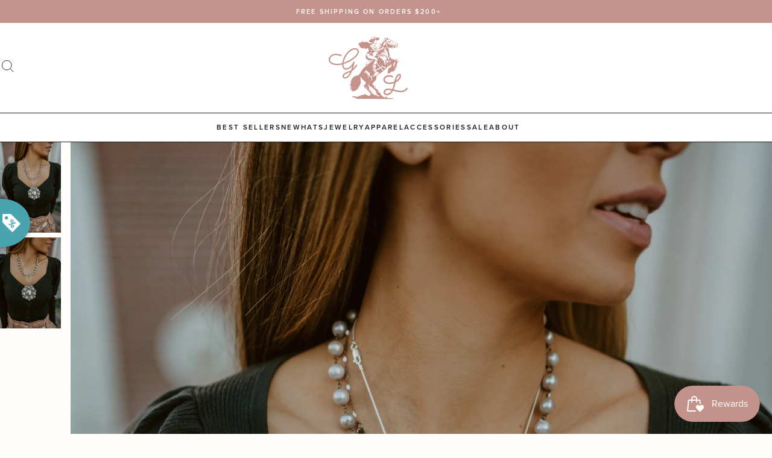

--- FILE ---
content_type: text/html; charset=utf-8
request_url: https://goldielew.com/products/navajo-button-necklace
body_size: 96265
content:
<!doctype html>
<html class="no-js" lang="en">
  <head>
    <meta charset="utf-8">
    <meta http-equiv="X-UA-Compatible" content="IE=edge">
    <meta name="viewport" content="width=device-width,initial-scale=1">

    <link rel="canonical" href="https://goldielew.com/products/navajo-button-necklace"><link rel="icon" type="image/png" href="//goldielew.com/cdn/shop/files/gl-favicon_32x32.png?v=1687765619">


<script>
  window.__webpack_public_path__ = '//goldielew.com/cdn/shop/t/34/assets/';
</script>

<link rel="preconnect" href="https://use.typekit.net" crossorigin>


    <title>
      Navajo Button Necklace
 &ndash; Goldie Lew Jewelry</title>

    
      <meta name="description" content="This necklace set is one of our favorites to date! This set includes:  18 inch Grey Eliza Pearl Necklace 18 inch Gun Metal and White Maria Necklace 20 inch Navajo Button pendant with turquoise detailing Please measure your neck before ordering">
    

    

<meta property="og:site_name" content="Goldie Lew Jewelry">
<meta property="og:url" content="https://goldielew.com/products/navajo-button-necklace">
<meta property="og:title" content="Navajo Button Necklace">
<meta property="og:type" content="product">
<meta property="og:description" content="This necklace set is one of our favorites to date! This set includes:  18 inch Grey Eliza Pearl Necklace 18 inch Gun Metal and White Maria Necklace 20 inch Navajo Button pendant with turquoise detailing Please measure your neck before ordering"><meta property="og:image" content="http://goldielew.com/cdn/shop/products/DSC07392_2382d347-cca4-40d6-b347-50fea1a46427.jpg?v=1639036024">
  <meta property="og:image:secure_url" content="https://goldielew.com/cdn/shop/products/DSC07392_2382d347-cca4-40d6-b347-50fea1a46427.jpg?v=1639036024">
  <meta property="og:image:width" content="2475">
  <meta property="og:image:height" content="3711"><meta property="og:price:amount" content="951">
  <meta property="og:price:currency" content="USD"><meta name="twitter:card" content="summary_large_image">
<meta name="twitter:title" content="Navajo Button Necklace">
<meta name="twitter:description" content="This necklace set is one of our favorites to date! This set includes:  18 inch Grey Eliza Pearl Necklace 18 inch Gun Metal and White Maria Necklace 20 inch Navajo Button pendant with turquoise detailing Please measure your neck before ordering">


    <script>window.performance && window.performance.mark && window.performance.mark('shopify.content_for_header.start');</script><meta name="google-site-verification" content="UgNVpVJPDibTH0rR2WzkbV3ARnngM0XG1zttummYl2k">
<meta name="facebook-domain-verification" content="opyyrudtc7347zs6xm2jse6m2wlvjg">
<meta name="facebook-domain-verification" content="2u5j8pzgakjblaejupempl6c8urxbk">
<meta id="shopify-digital-wallet" name="shopify-digital-wallet" content="/7921107011/digital_wallets/dialog">
<meta name="shopify-checkout-api-token" content="e54dc67675266468215d30817bea7f5f">
<meta id="in-context-paypal-metadata" data-shop-id="7921107011" data-venmo-supported="false" data-environment="production" data-locale="en_US" data-paypal-v4="true" data-currency="USD">
<link rel="alternate" type="application/json+oembed" href="https://goldielew.com/products/navajo-button-necklace.oembed">
<script async="async" src="/checkouts/internal/preloads.js?locale=en-US"></script>
<link rel="preconnect" href="https://shop.app" crossorigin="anonymous">
<script async="async" src="https://shop.app/checkouts/internal/preloads.js?locale=en-US&shop_id=7921107011" crossorigin="anonymous"></script>
<script id="apple-pay-shop-capabilities" type="application/json">{"shopId":7921107011,"countryCode":"US","currencyCode":"USD","merchantCapabilities":["supports3DS"],"merchantId":"gid:\/\/shopify\/Shop\/7921107011","merchantName":"Goldie Lew Jewelry","requiredBillingContactFields":["postalAddress","email"],"requiredShippingContactFields":["postalAddress","email"],"shippingType":"shipping","supportedNetworks":["visa","masterCard","amex","discover","elo","jcb"],"total":{"type":"pending","label":"Goldie Lew Jewelry","amount":"1.00"},"shopifyPaymentsEnabled":true,"supportsSubscriptions":true}</script>
<script id="shopify-features" type="application/json">{"accessToken":"e54dc67675266468215d30817bea7f5f","betas":["rich-media-storefront-analytics"],"domain":"goldielew.com","predictiveSearch":true,"shopId":7921107011,"locale":"en"}</script>
<script>var Shopify = Shopify || {};
Shopify.shop = "goldie-lew.myshopify.com";
Shopify.locale = "en";
Shopify.currency = {"active":"USD","rate":"1.0"};
Shopify.country = "US";
Shopify.theme = {"name":"[PRODUCTION]","id":153570312497,"schema_name":"Goldie Lew","schema_version":"2023","theme_store_id":null,"role":"main"};
Shopify.theme.handle = "null";
Shopify.theme.style = {"id":null,"handle":null};
Shopify.cdnHost = "goldielew.com/cdn";
Shopify.routes = Shopify.routes || {};
Shopify.routes.root = "/";</script>
<script type="module">!function(o){(o.Shopify=o.Shopify||{}).modules=!0}(window);</script>
<script>!function(o){function n(){var o=[];function n(){o.push(Array.prototype.slice.apply(arguments))}return n.q=o,n}var t=o.Shopify=o.Shopify||{};t.loadFeatures=n(),t.autoloadFeatures=n()}(window);</script>
<script>
  window.ShopifyPay = window.ShopifyPay || {};
  window.ShopifyPay.apiHost = "shop.app\/pay";
  window.ShopifyPay.redirectState = null;
</script>
<script id="shop-js-analytics" type="application/json">{"pageType":"product"}</script>
<script defer="defer" async type="module" src="//goldielew.com/cdn/shopifycloud/shop-js/modules/v2/client.init-shop-cart-sync_BN7fPSNr.en.esm.js"></script>
<script defer="defer" async type="module" src="//goldielew.com/cdn/shopifycloud/shop-js/modules/v2/chunk.common_Cbph3Kss.esm.js"></script>
<script defer="defer" async type="module" src="//goldielew.com/cdn/shopifycloud/shop-js/modules/v2/chunk.modal_DKumMAJ1.esm.js"></script>
<script type="module">
  await import("//goldielew.com/cdn/shopifycloud/shop-js/modules/v2/client.init-shop-cart-sync_BN7fPSNr.en.esm.js");
await import("//goldielew.com/cdn/shopifycloud/shop-js/modules/v2/chunk.common_Cbph3Kss.esm.js");
await import("//goldielew.com/cdn/shopifycloud/shop-js/modules/v2/chunk.modal_DKumMAJ1.esm.js");

  window.Shopify.SignInWithShop?.initShopCartSync?.({"fedCMEnabled":true,"windoidEnabled":true});

</script>
<script>
  window.Shopify = window.Shopify || {};
  if (!window.Shopify.featureAssets) window.Shopify.featureAssets = {};
  window.Shopify.featureAssets['shop-js'] = {"shop-cart-sync":["modules/v2/client.shop-cart-sync_CJVUk8Jm.en.esm.js","modules/v2/chunk.common_Cbph3Kss.esm.js","modules/v2/chunk.modal_DKumMAJ1.esm.js"],"init-fed-cm":["modules/v2/client.init-fed-cm_7Fvt41F4.en.esm.js","modules/v2/chunk.common_Cbph3Kss.esm.js","modules/v2/chunk.modal_DKumMAJ1.esm.js"],"init-shop-email-lookup-coordinator":["modules/v2/client.init-shop-email-lookup-coordinator_Cc088_bR.en.esm.js","modules/v2/chunk.common_Cbph3Kss.esm.js","modules/v2/chunk.modal_DKumMAJ1.esm.js"],"init-windoid":["modules/v2/client.init-windoid_hPopwJRj.en.esm.js","modules/v2/chunk.common_Cbph3Kss.esm.js","modules/v2/chunk.modal_DKumMAJ1.esm.js"],"shop-button":["modules/v2/client.shop-button_B0jaPSNF.en.esm.js","modules/v2/chunk.common_Cbph3Kss.esm.js","modules/v2/chunk.modal_DKumMAJ1.esm.js"],"shop-cash-offers":["modules/v2/client.shop-cash-offers_DPIskqss.en.esm.js","modules/v2/chunk.common_Cbph3Kss.esm.js","modules/v2/chunk.modal_DKumMAJ1.esm.js"],"shop-toast-manager":["modules/v2/client.shop-toast-manager_CK7RT69O.en.esm.js","modules/v2/chunk.common_Cbph3Kss.esm.js","modules/v2/chunk.modal_DKumMAJ1.esm.js"],"init-shop-cart-sync":["modules/v2/client.init-shop-cart-sync_BN7fPSNr.en.esm.js","modules/v2/chunk.common_Cbph3Kss.esm.js","modules/v2/chunk.modal_DKumMAJ1.esm.js"],"init-customer-accounts-sign-up":["modules/v2/client.init-customer-accounts-sign-up_CfPf4CXf.en.esm.js","modules/v2/client.shop-login-button_DeIztwXF.en.esm.js","modules/v2/chunk.common_Cbph3Kss.esm.js","modules/v2/chunk.modal_DKumMAJ1.esm.js"],"pay-button":["modules/v2/client.pay-button_CgIwFSYN.en.esm.js","modules/v2/chunk.common_Cbph3Kss.esm.js","modules/v2/chunk.modal_DKumMAJ1.esm.js"],"init-customer-accounts":["modules/v2/client.init-customer-accounts_DQ3x16JI.en.esm.js","modules/v2/client.shop-login-button_DeIztwXF.en.esm.js","modules/v2/chunk.common_Cbph3Kss.esm.js","modules/v2/chunk.modal_DKumMAJ1.esm.js"],"avatar":["modules/v2/client.avatar_BTnouDA3.en.esm.js"],"init-shop-for-new-customer-accounts":["modules/v2/client.init-shop-for-new-customer-accounts_CsZy_esa.en.esm.js","modules/v2/client.shop-login-button_DeIztwXF.en.esm.js","modules/v2/chunk.common_Cbph3Kss.esm.js","modules/v2/chunk.modal_DKumMAJ1.esm.js"],"shop-follow-button":["modules/v2/client.shop-follow-button_BRMJjgGd.en.esm.js","modules/v2/chunk.common_Cbph3Kss.esm.js","modules/v2/chunk.modal_DKumMAJ1.esm.js"],"checkout-modal":["modules/v2/client.checkout-modal_B9Drz_yf.en.esm.js","modules/v2/chunk.common_Cbph3Kss.esm.js","modules/v2/chunk.modal_DKumMAJ1.esm.js"],"shop-login-button":["modules/v2/client.shop-login-button_DeIztwXF.en.esm.js","modules/v2/chunk.common_Cbph3Kss.esm.js","modules/v2/chunk.modal_DKumMAJ1.esm.js"],"lead-capture":["modules/v2/client.lead-capture_DXYzFM3R.en.esm.js","modules/v2/chunk.common_Cbph3Kss.esm.js","modules/v2/chunk.modal_DKumMAJ1.esm.js"],"shop-login":["modules/v2/client.shop-login_CA5pJqmO.en.esm.js","modules/v2/chunk.common_Cbph3Kss.esm.js","modules/v2/chunk.modal_DKumMAJ1.esm.js"],"payment-terms":["modules/v2/client.payment-terms_BxzfvcZJ.en.esm.js","modules/v2/chunk.common_Cbph3Kss.esm.js","modules/v2/chunk.modal_DKumMAJ1.esm.js"]};
</script>
<script>(function() {
  var isLoaded = false;
  function asyncLoad() {
    if (isLoaded) return;
    isLoaded = true;
    var urls = ["https:\/\/cdn.wheelio-app.com\/app\/index.min.js?version=20251118080645537\u0026shop=goldie-lew.myshopify.com","https:\/\/cdn.506.io\/eg\/script.js?shop=goldie-lew.myshopify.com","https:\/\/trackifyx.redretarget.com\/pull\/lazy.js?shop=goldie-lew.myshopify.com","https:\/\/dr4qe3ddw9y32.cloudfront.net\/awin-shopify-integration-code.js?aid=59571\u0026v=shopifyApp_5.2.3\u0026ts=1759163886059\u0026shop=goldie-lew.myshopify.com","https:\/\/sdk.postscript.io\/sdk-script-loader.bundle.js?shopId=2238\u0026shop=goldie-lew.myshopify.com","\/\/backinstock.useamp.com\/widget\/16362_1767154340.js?category=bis\u0026v=6\u0026shop=goldie-lew.myshopify.com"];
    for (var i = 0; i < urls.length; i++) {
      var s = document.createElement('script');
      s.type = 'text/javascript';
      s.async = true;
      s.src = urls[i];
      var x = document.getElementsByTagName('script')[0];
      x.parentNode.insertBefore(s, x);
    }
  };
  if(window.attachEvent) {
    window.attachEvent('onload', asyncLoad);
  } else {
    window.addEventListener('load', asyncLoad, false);
  }
})();</script>
<script id="__st">var __st={"a":7921107011,"offset":-25200,"reqid":"596b2c8a-63ae-4c90-b0b9-05d24f99c5f4-1769838105","pageurl":"goldielew.com\/products\/navajo-button-necklace","u":"1b36bca1be7a","p":"product","rtyp":"product","rid":6683613954134};</script>
<script>window.ShopifyPaypalV4VisibilityTracking = true;</script>
<script id="captcha-bootstrap">!function(){'use strict';const t='contact',e='account',n='new_comment',o=[[t,t],['blogs',n],['comments',n],[t,'customer']],c=[[e,'customer_login'],[e,'guest_login'],[e,'recover_customer_password'],[e,'create_customer']],r=t=>t.map((([t,e])=>`form[action*='/${t}']:not([data-nocaptcha='true']) input[name='form_type'][value='${e}']`)).join(','),a=t=>()=>t?[...document.querySelectorAll(t)].map((t=>t.form)):[];function s(){const t=[...o],e=r(t);return a(e)}const i='password',u='form_key',d=['recaptcha-v3-token','g-recaptcha-response','h-captcha-response',i],f=()=>{try{return window.sessionStorage}catch{return}},m='__shopify_v',_=t=>t.elements[u];function p(t,e,n=!1){try{const o=window.sessionStorage,c=JSON.parse(o.getItem(e)),{data:r}=function(t){const{data:e,action:n}=t;return t[m]||n?{data:e,action:n}:{data:t,action:n}}(c);for(const[e,n]of Object.entries(r))t.elements[e]&&(t.elements[e].value=n);n&&o.removeItem(e)}catch(o){console.error('form repopulation failed',{error:o})}}const l='form_type',E='cptcha';function T(t){t.dataset[E]=!0}const w=window,h=w.document,L='Shopify',v='ce_forms',y='captcha';let A=!1;((t,e)=>{const n=(g='f06e6c50-85a8-45c8-87d0-21a2b65856fe',I='https://cdn.shopify.com/shopifycloud/storefront-forms-hcaptcha/ce_storefront_forms_captcha_hcaptcha.v1.5.2.iife.js',D={infoText:'Protected by hCaptcha',privacyText:'Privacy',termsText:'Terms'},(t,e,n)=>{const o=w[L][v],c=o.bindForm;if(c)return c(t,g,e,D).then(n);var r;o.q.push([[t,g,e,D],n]),r=I,A||(h.body.append(Object.assign(h.createElement('script'),{id:'captcha-provider',async:!0,src:r})),A=!0)});var g,I,D;w[L]=w[L]||{},w[L][v]=w[L][v]||{},w[L][v].q=[],w[L][y]=w[L][y]||{},w[L][y].protect=function(t,e){n(t,void 0,e),T(t)},Object.freeze(w[L][y]),function(t,e,n,w,h,L){const[v,y,A,g]=function(t,e,n){const i=e?o:[],u=t?c:[],d=[...i,...u],f=r(d),m=r(i),_=r(d.filter((([t,e])=>n.includes(e))));return[a(f),a(m),a(_),s()]}(w,h,L),I=t=>{const e=t.target;return e instanceof HTMLFormElement?e:e&&e.form},D=t=>v().includes(t);t.addEventListener('submit',(t=>{const e=I(t);if(!e)return;const n=D(e)&&!e.dataset.hcaptchaBound&&!e.dataset.recaptchaBound,o=_(e),c=g().includes(e)&&(!o||!o.value);(n||c)&&t.preventDefault(),c&&!n&&(function(t){try{if(!f())return;!function(t){const e=f();if(!e)return;const n=_(t);if(!n)return;const o=n.value;o&&e.removeItem(o)}(t);const e=Array.from(Array(32),(()=>Math.random().toString(36)[2])).join('');!function(t,e){_(t)||t.append(Object.assign(document.createElement('input'),{type:'hidden',name:u})),t.elements[u].value=e}(t,e),function(t,e){const n=f();if(!n)return;const o=[...t.querySelectorAll(`input[type='${i}']`)].map((({name:t})=>t)),c=[...d,...o],r={};for(const[a,s]of new FormData(t).entries())c.includes(a)||(r[a]=s);n.setItem(e,JSON.stringify({[m]:1,action:t.action,data:r}))}(t,e)}catch(e){console.error('failed to persist form',e)}}(e),e.submit())}));const S=(t,e)=>{t&&!t.dataset[E]&&(n(t,e.some((e=>e===t))),T(t))};for(const o of['focusin','change'])t.addEventListener(o,(t=>{const e=I(t);D(e)&&S(e,y())}));const B=e.get('form_key'),M=e.get(l),P=B&&M;t.addEventListener('DOMContentLoaded',(()=>{const t=y();if(P)for(const e of t)e.elements[l].value===M&&p(e,B);[...new Set([...A(),...v().filter((t=>'true'===t.dataset.shopifyCaptcha))])].forEach((e=>S(e,t)))}))}(h,new URLSearchParams(w.location.search),n,t,e,['guest_login'])})(!0,!0)}();</script>
<script integrity="sha256-4kQ18oKyAcykRKYeNunJcIwy7WH5gtpwJnB7kiuLZ1E=" data-source-attribution="shopify.loadfeatures" defer="defer" src="//goldielew.com/cdn/shopifycloud/storefront/assets/storefront/load_feature-a0a9edcb.js" crossorigin="anonymous"></script>
<script crossorigin="anonymous" defer="defer" src="//goldielew.com/cdn/shopifycloud/storefront/assets/shopify_pay/storefront-65b4c6d7.js?v=20250812"></script>
<script data-source-attribution="shopify.dynamic_checkout.dynamic.init">var Shopify=Shopify||{};Shopify.PaymentButton=Shopify.PaymentButton||{isStorefrontPortableWallets:!0,init:function(){window.Shopify.PaymentButton.init=function(){};var t=document.createElement("script");t.src="https://goldielew.com/cdn/shopifycloud/portable-wallets/latest/portable-wallets.en.js",t.type="module",document.head.appendChild(t)}};
</script>
<script data-source-attribution="shopify.dynamic_checkout.buyer_consent">
  function portableWalletsHideBuyerConsent(e){var t=document.getElementById("shopify-buyer-consent"),n=document.getElementById("shopify-subscription-policy-button");t&&n&&(t.classList.add("hidden"),t.setAttribute("aria-hidden","true"),n.removeEventListener("click",e))}function portableWalletsShowBuyerConsent(e){var t=document.getElementById("shopify-buyer-consent"),n=document.getElementById("shopify-subscription-policy-button");t&&n&&(t.classList.remove("hidden"),t.removeAttribute("aria-hidden"),n.addEventListener("click",e))}window.Shopify?.PaymentButton&&(window.Shopify.PaymentButton.hideBuyerConsent=portableWalletsHideBuyerConsent,window.Shopify.PaymentButton.showBuyerConsent=portableWalletsShowBuyerConsent);
</script>
<script data-source-attribution="shopify.dynamic_checkout.cart.bootstrap">document.addEventListener("DOMContentLoaded",(function(){function t(){return document.querySelector("shopify-accelerated-checkout-cart, shopify-accelerated-checkout")}if(t())Shopify.PaymentButton.init();else{new MutationObserver((function(e,n){t()&&(Shopify.PaymentButton.init(),n.disconnect())})).observe(document.body,{childList:!0,subtree:!0})}}));
</script>
<link id="shopify-accelerated-checkout-styles" rel="stylesheet" media="screen" href="https://goldielew.com/cdn/shopifycloud/portable-wallets/latest/accelerated-checkout-backwards-compat.css" crossorigin="anonymous">
<style id="shopify-accelerated-checkout-cart">
        #shopify-buyer-consent {
  margin-top: 1em;
  display: inline-block;
  width: 100%;
}

#shopify-buyer-consent.hidden {
  display: none;
}

#shopify-subscription-policy-button {
  background: none;
  border: none;
  padding: 0;
  text-decoration: underline;
  font-size: inherit;
  cursor: pointer;
}

#shopify-subscription-policy-button::before {
  box-shadow: none;
}

      </style>

<script>window.performance && window.performance.mark && window.performance.mark('shopify.content_for_header.end');</script>

    <link href="https://use.typekit.net/uho2rzk.css" rel="stylesheet" type="text/css" media="all" />
<link href="//goldielew.com/cdn/shop/t/34/assets/critical.css?v=22195575910471767021710342482" rel="stylesheet" type="text/css" media="all" />
      <link rel="stylesheet" href="//goldielew.com/cdn/shop/t/34/assets/theme.css?v=23097137321070736271710342482" media="print" onload="this.media='all'">
      <noscript><link href="//goldielew.com/cdn/shop/t/34/assets/theme.css?v=23097137321070736271710342482" rel="stylesheet" type="text/css" media="all" /></noscript>
    
    <link href="//goldielew.com/cdn/shop/t/34/assets/view-product.css?v=131791095100897976751689604584" rel="stylesheet" type="text/css" media="all" />
  

  

  

  

  

    <!-- RedRetarget App Hook start -->
<link rel="dns-prefetch" href="https://trackifyx.redretarget.com">


<!-- HOOK JS-->

<meta name="tfx:tags" content=" final sale, ">
<meta name="tfx:collections" content="All, ">







<script id="tfx-cart">
    
    window.tfxCart = {"note":null,"attributes":{},"original_total_price":0,"total_price":0,"total_discount":0,"total_weight":0.0,"item_count":0,"items":[],"requires_shipping":false,"currency":"USD","items_subtotal_price":0,"cart_level_discount_applications":[],"checkout_charge_amount":0}
</script>



<script id="tfx-product">
    
    window.tfxProduct = {"id":6683613954134,"title":"Navajo Button Necklace","handle":"navajo-button-necklace","description":"\u003cp\u003eThis necklace set is one of our favorites to date!\u003c\/p\u003e\n\u003cp\u003eThis set includes: \u003c\/p\u003e\n\u003cul\u003e\n\u003cli\u003e18 inch Grey Eliza Pearl Necklace\u003c\/li\u003e\n\u003cli\u003e18 inch Gun Metal and White Maria Necklace\u003c\/li\u003e\n\u003cli\u003e20 inch Navajo Button pendant with turquoise detailing\u003c\/li\u003e\n\u003c\/ul\u003e\n\u003cp\u003ePlease measure your neck before ordering\u003c\/p\u003e","published_at":"2021-12-09T09:00:03-07:00","created_at":"2021-12-07T22:04:25-07:00","vendor":"Goldie Lew","type":"Necklaces","tags":["final sale"],"price":95100,"price_min":95100,"price_max":95100,"available":false,"price_varies":false,"compare_at_price":95100,"compare_at_price_min":95100,"compare_at_price_max":95100,"compare_at_price_varies":false,"variants":[{"id":39652126490710,"title":"Default Title","option1":"Default Title","option2":null,"option3":null,"sku":"","requires_shipping":true,"taxable":true,"featured_image":null,"available":false,"name":"Navajo Button Necklace","public_title":null,"options":["Default Title"],"price":95100,"weight":45,"compare_at_price":95100,"inventory_management":"shopify","barcode":"115691","requires_selling_plan":false,"selling_plan_allocations":[]}],"images":["\/\/goldielew.com\/cdn\/shop\/products\/DSC07392_2382d347-cca4-40d6-b347-50fea1a46427.jpg?v=1639036024","\/\/goldielew.com\/cdn\/shop\/products\/DSC07395.jpg?v=1639036030"],"featured_image":"\/\/goldielew.com\/cdn\/shop\/products\/DSC07392_2382d347-cca4-40d6-b347-50fea1a46427.jpg?v=1639036024","options":["Title"],"media":[{"alt":null,"id":21702633848918,"position":1,"preview_image":{"aspect_ratio":0.667,"height":3711,"width":2475,"src":"\/\/goldielew.com\/cdn\/shop\/products\/DSC07392_2382d347-cca4-40d6-b347-50fea1a46427.jpg?v=1639036024"},"aspect_ratio":0.667,"height":3711,"media_type":"image","src":"\/\/goldielew.com\/cdn\/shop\/products\/DSC07392_2382d347-cca4-40d6-b347-50fea1a46427.jpg?v=1639036024","width":2475},{"alt":null,"id":21702634307670,"position":2,"preview_image":{"aspect_ratio":0.667,"height":3711,"width":2475,"src":"\/\/goldielew.com\/cdn\/shop\/products\/DSC07395.jpg?v=1639036030"},"aspect_ratio":0.667,"height":3711,"media_type":"image","src":"\/\/goldielew.com\/cdn\/shop\/products\/DSC07395.jpg?v=1639036030","width":2475}],"requires_selling_plan":false,"selling_plan_groups":[],"content":"\u003cp\u003eThis necklace set is one of our favorites to date!\u003c\/p\u003e\n\u003cp\u003eThis set includes: \u003c\/p\u003e\n\u003cul\u003e\n\u003cli\u003e18 inch Grey Eliza Pearl Necklace\u003c\/li\u003e\n\u003cli\u003e18 inch Gun Metal and White Maria Necklace\u003c\/li\u003e\n\u003cli\u003e20 inch Navajo Button pendant with turquoise detailing\u003c\/li\u003e\n\u003c\/ul\u003e\n\u003cp\u003ePlease measure your neck before ordering\u003c\/p\u003e"}
</script>


<script type="text/javascript">
    /* ----- TFX Theme hook start ----- */
    (function (t, r, k, f, y, x) {
        if (t.tkfy != undefined) return true;
        t.tkfy = true;
        y = r.createElement(k); y.src = f; y.async = true;
        x = r.getElementsByTagName(k)[0]; x.parentNode.insertBefore(y, x);
    })(window, document, 'script', 'https://trackifyx.redretarget.com/pull/goldie-lew.myshopify.com/hook.js');
    /* ----- TFX theme hook end ----- */
</script>
<!-- RedRetarget App Hook end --><script type="text/javascript">
        /* ----- TFX Theme snapchat hook start ----- */
        (function (t, r, k, f, y, x) {
            if (t.snaptkfy != undefined) return true;
            t.snaptkfy = true;
            y = r.createElement(k); y.src = f; y.async = true;
            x = r.getElementsByTagName(k)[0]; x.parentNode.insertBefore(y, x);
        })(window, document, "script", "https://trackifyx.redretarget.com/pull/goldie-lew.myshopify.com/snapchathook.js");
        /* ----- TFX theme snapchat hook end ----- */
        </script><script type="text/javascript">
            /* ----- TFX Theme tiktok hook start ----- */
            (function (t, r, k, f, y, x) {
                if (t.tkfy_tt != undefined) return true;
                t.tkfy_tt = true;
                y = r.createElement(k); y.src = f; y.async = true;
                x = r.getElementsByTagName(k)[0]; x.parentNode.insertBefore(y, x);
            })(window, document, "script", "https://trackifyx.redretarget.com/pull/goldie-lew.myshopify.com/tiktokhook.js");
            /* ----- TFX theme tiktok hook end ----- */
            </script>
  
  <!-- RedRetarget App Hook start -->
<link rel="dns-prefetch" href="https://trackifyx.redretarget.com">


<!-- HOOK JS-->

<meta name="tfx:tags" content=" final sale, ">
<meta name="tfx:collections" content="All, ">







<script id="tfx-cart">
    
    window.tfxCart = {"note":null,"attributes":{},"original_total_price":0,"total_price":0,"total_discount":0,"total_weight":0.0,"item_count":0,"items":[],"requires_shipping":false,"currency":"USD","items_subtotal_price":0,"cart_level_discount_applications":[],"checkout_charge_amount":0}
</script>



<script id="tfx-product">
    
    window.tfxProduct = {"id":6683613954134,"title":"Navajo Button Necklace","handle":"navajo-button-necklace","description":"\u003cp\u003eThis necklace set is one of our favorites to date!\u003c\/p\u003e\n\u003cp\u003eThis set includes: \u003c\/p\u003e\n\u003cul\u003e\n\u003cli\u003e18 inch Grey Eliza Pearl Necklace\u003c\/li\u003e\n\u003cli\u003e18 inch Gun Metal and White Maria Necklace\u003c\/li\u003e\n\u003cli\u003e20 inch Navajo Button pendant with turquoise detailing\u003c\/li\u003e\n\u003c\/ul\u003e\n\u003cp\u003ePlease measure your neck before ordering\u003c\/p\u003e","published_at":"2021-12-09T09:00:03-07:00","created_at":"2021-12-07T22:04:25-07:00","vendor":"Goldie Lew","type":"Necklaces","tags":["final sale"],"price":95100,"price_min":95100,"price_max":95100,"available":false,"price_varies":false,"compare_at_price":95100,"compare_at_price_min":95100,"compare_at_price_max":95100,"compare_at_price_varies":false,"variants":[{"id":39652126490710,"title":"Default Title","option1":"Default Title","option2":null,"option3":null,"sku":"","requires_shipping":true,"taxable":true,"featured_image":null,"available":false,"name":"Navajo Button Necklace","public_title":null,"options":["Default Title"],"price":95100,"weight":45,"compare_at_price":95100,"inventory_management":"shopify","barcode":"115691","requires_selling_plan":false,"selling_plan_allocations":[]}],"images":["\/\/goldielew.com\/cdn\/shop\/products\/DSC07392_2382d347-cca4-40d6-b347-50fea1a46427.jpg?v=1639036024","\/\/goldielew.com\/cdn\/shop\/products\/DSC07395.jpg?v=1639036030"],"featured_image":"\/\/goldielew.com\/cdn\/shop\/products\/DSC07392_2382d347-cca4-40d6-b347-50fea1a46427.jpg?v=1639036024","options":["Title"],"media":[{"alt":null,"id":21702633848918,"position":1,"preview_image":{"aspect_ratio":0.667,"height":3711,"width":2475,"src":"\/\/goldielew.com\/cdn\/shop\/products\/DSC07392_2382d347-cca4-40d6-b347-50fea1a46427.jpg?v=1639036024"},"aspect_ratio":0.667,"height":3711,"media_type":"image","src":"\/\/goldielew.com\/cdn\/shop\/products\/DSC07392_2382d347-cca4-40d6-b347-50fea1a46427.jpg?v=1639036024","width":2475},{"alt":null,"id":21702634307670,"position":2,"preview_image":{"aspect_ratio":0.667,"height":3711,"width":2475,"src":"\/\/goldielew.com\/cdn\/shop\/products\/DSC07395.jpg?v=1639036030"},"aspect_ratio":0.667,"height":3711,"media_type":"image","src":"\/\/goldielew.com\/cdn\/shop\/products\/DSC07395.jpg?v=1639036030","width":2475}],"requires_selling_plan":false,"selling_plan_groups":[],"content":"\u003cp\u003eThis necklace set is one of our favorites to date!\u003c\/p\u003e\n\u003cp\u003eThis set includes: \u003c\/p\u003e\n\u003cul\u003e\n\u003cli\u003e18 inch Grey Eliza Pearl Necklace\u003c\/li\u003e\n\u003cli\u003e18 inch Gun Metal and White Maria Necklace\u003c\/li\u003e\n\u003cli\u003e20 inch Navajo Button pendant with turquoise detailing\u003c\/li\u003e\n\u003c\/ul\u003e\n\u003cp\u003ePlease measure your neck before ordering\u003c\/p\u003e"}
</script>


<script type="text/javascript">
    /* ----- TFX Theme hook start ----- */
    (function (t, r, k, f, y, x) {
        if (t.tkfy != undefined) return true;
        t.tkfy = true;
        y = r.createElement(k); y.src = f; y.async = true;
        x = r.getElementsByTagName(k)[0]; x.parentNode.insertBefore(y, x);
    })(window, document, 'script', 'https://trackifyx.redretarget.com/pull/goldie-lew.myshopify.com/hook.js');
    /* ----- TFX theme hook end ----- */
</script>
<!-- RedRetarget App Hook end --><script type="text/javascript">
        /* ----- TFX Theme snapchat hook start ----- */
        (function (t, r, k, f, y, x) {
            if (t.snaptkfy != undefined) return true;
            t.snaptkfy = true;
            y = r.createElement(k); y.src = f; y.async = true;
            x = r.getElementsByTagName(k)[0]; x.parentNode.insertBefore(y, x);
        })(window, document, "script", "https://trackifyx.redretarget.com/pull/goldie-lew.myshopify.com/snapchathook.js");
        /* ----- TFX theme snapchat hook end ----- */
        </script><script type="text/javascript">
            /* ----- TFX Theme tiktok hook start ----- */
            (function (t, r, k, f, y, x) {
                if (t.tkfy_tt != undefined) return true;
                t.tkfy_tt = true;
                y = r.createElement(k); y.src = f; y.async = true;
                x = r.getElementsByTagName(k)[0]; x.parentNode.insertBefore(y, x);
            })(window, document, "script", "https://trackifyx.redretarget.com/pull/goldie-lew.myshopify.com/tiktokhook.js");
            /* ----- TFX theme tiktok hook end ----- */
            </script>
<!-- BEGIN app block: shopify://apps/klaviyo-email-marketing-sms/blocks/klaviyo-onsite-embed/2632fe16-c075-4321-a88b-50b567f42507 -->












  <script async src="https://static.klaviyo.com/onsite/js/LTzvjW/klaviyo.js?company_id=LTzvjW"></script>
  <script>!function(){if(!window.klaviyo){window._klOnsite=window._klOnsite||[];try{window.klaviyo=new Proxy({},{get:function(n,i){return"push"===i?function(){var n;(n=window._klOnsite).push.apply(n,arguments)}:function(){for(var n=arguments.length,o=new Array(n),w=0;w<n;w++)o[w]=arguments[w];var t="function"==typeof o[o.length-1]?o.pop():void 0,e=new Promise((function(n){window._klOnsite.push([i].concat(o,[function(i){t&&t(i),n(i)}]))}));return e}}})}catch(n){window.klaviyo=window.klaviyo||[],window.klaviyo.push=function(){var n;(n=window._klOnsite).push.apply(n,arguments)}}}}();</script>

  
    <script id="viewed_product">
      if (item == null) {
        var _learnq = _learnq || [];

        var MetafieldReviews = null
        var MetafieldYotpoRating = null
        var MetafieldYotpoCount = null
        var MetafieldLooxRating = null
        var MetafieldLooxCount = null
        var okendoProduct = null
        var okendoProductReviewCount = null
        var okendoProductReviewAverageValue = null
        try {
          // The following fields are used for Customer Hub recently viewed in order to add reviews.
          // This information is not part of __kla_viewed. Instead, it is part of __kla_viewed_reviewed_items
          MetafieldReviews = {};
          MetafieldYotpoRating = null
          MetafieldYotpoCount = null
          MetafieldLooxRating = null
          MetafieldLooxCount = null

          okendoProduct = null
          // If the okendo metafield is not legacy, it will error, which then requires the new json formatted data
          if (okendoProduct && 'error' in okendoProduct) {
            okendoProduct = null
          }
          okendoProductReviewCount = okendoProduct ? okendoProduct.reviewCount : null
          okendoProductReviewAverageValue = okendoProduct ? okendoProduct.reviewAverageValue : null
        } catch (error) {
          console.error('Error in Klaviyo onsite reviews tracking:', error);
        }

        var item = {
          Name: "Navajo Button Necklace",
          ProductID: 6683613954134,
          Categories: ["All"],
          ImageURL: "https://goldielew.com/cdn/shop/products/DSC07392_2382d347-cca4-40d6-b347-50fea1a46427_grande.jpg?v=1639036024",
          URL: "https://goldielew.com/products/navajo-button-necklace",
          Brand: "Goldie Lew",
          Price: "$951",
          Value: "951",
          CompareAtPrice: "$951"
        };
        _learnq.push(['track', 'Viewed Product', item]);
        _learnq.push(['trackViewedItem', {
          Title: item.Name,
          ItemId: item.ProductID,
          Categories: item.Categories,
          ImageUrl: item.ImageURL,
          Url: item.URL,
          Metadata: {
            Brand: item.Brand,
            Price: item.Price,
            Value: item.Value,
            CompareAtPrice: item.CompareAtPrice
          },
          metafields:{
            reviews: MetafieldReviews,
            yotpo:{
              rating: MetafieldYotpoRating,
              count: MetafieldYotpoCount,
            },
            loox:{
              rating: MetafieldLooxRating,
              count: MetafieldLooxCount,
            },
            okendo: {
              rating: okendoProductReviewAverageValue,
              count: okendoProductReviewCount,
            }
          }
        }]);
      }
    </script>
  




  <script>
    window.klaviyoReviewsProductDesignMode = false
  </script>







<!-- END app block --><!-- BEGIN app block: shopify://apps/trackify-x/blocks/app-embed/f3561b5a-1d26-4c4b-9d29-6bae914fb95d --><!-- Theme app RedRetarget App Hook start -->
<link rel="dns-prefetch" href="https://trackifyx.redretarget.com">

<!-- HOOK JS-->

  
  <meta name="tfx:tags" content="final sale">
  <meta name="tfx:collections" content="All">







  
  <script id="tfx-cart">window.tfxCart = {"note":null,"attributes":{},"original_total_price":0,"total_price":0,"total_discount":0,"total_weight":0.0,"item_count":0,"items":[],"requires_shipping":false,"currency":"USD","items_subtotal_price":0,"cart_level_discount_applications":[],"checkout_charge_amount":0};</script>



  
  <script id="tfx-product">window.tfxProduct = {"id":6683613954134,"title":"Navajo Button Necklace","handle":"navajo-button-necklace","description":"\u003cp\u003eThis necklace set is one of our favorites to date!\u003c\/p\u003e\n\u003cp\u003eThis set includes: \u003c\/p\u003e\n\u003cul\u003e\n\u003cli\u003e18 inch Grey Eliza Pearl Necklace\u003c\/li\u003e\n\u003cli\u003e18 inch Gun Metal and White Maria Necklace\u003c\/li\u003e\n\u003cli\u003e20 inch Navajo Button pendant with turquoise detailing\u003c\/li\u003e\n\u003c\/ul\u003e\n\u003cp\u003ePlease measure your neck before ordering\u003c\/p\u003e","published_at":"2021-12-09T09:00:03-07:00","created_at":"2021-12-07T22:04:25-07:00","vendor":"Goldie Lew","type":"Necklaces","tags":["final sale"],"price":95100,"price_min":95100,"price_max":95100,"available":false,"price_varies":false,"compare_at_price":95100,"compare_at_price_min":95100,"compare_at_price_max":95100,"compare_at_price_varies":false,"variants":[{"id":39652126490710,"title":"Default Title","option1":"Default Title","option2":null,"option3":null,"sku":"","requires_shipping":true,"taxable":true,"featured_image":null,"available":false,"name":"Navajo Button Necklace","public_title":null,"options":["Default Title"],"price":95100,"weight":45,"compare_at_price":95100,"inventory_management":"shopify","barcode":"115691","requires_selling_plan":false,"selling_plan_allocations":[]}],"images":["\/\/goldielew.com\/cdn\/shop\/products\/DSC07392_2382d347-cca4-40d6-b347-50fea1a46427.jpg?v=1639036024","\/\/goldielew.com\/cdn\/shop\/products\/DSC07395.jpg?v=1639036030"],"featured_image":"\/\/goldielew.com\/cdn\/shop\/products\/DSC07392_2382d347-cca4-40d6-b347-50fea1a46427.jpg?v=1639036024","options":["Title"],"media":[{"alt":null,"id":21702633848918,"position":1,"preview_image":{"aspect_ratio":0.667,"height":3711,"width":2475,"src":"\/\/goldielew.com\/cdn\/shop\/products\/DSC07392_2382d347-cca4-40d6-b347-50fea1a46427.jpg?v=1639036024"},"aspect_ratio":0.667,"height":3711,"media_type":"image","src":"\/\/goldielew.com\/cdn\/shop\/products\/DSC07392_2382d347-cca4-40d6-b347-50fea1a46427.jpg?v=1639036024","width":2475},{"alt":null,"id":21702634307670,"position":2,"preview_image":{"aspect_ratio":0.667,"height":3711,"width":2475,"src":"\/\/goldielew.com\/cdn\/shop\/products\/DSC07395.jpg?v=1639036030"},"aspect_ratio":0.667,"height":3711,"media_type":"image","src":"\/\/goldielew.com\/cdn\/shop\/products\/DSC07395.jpg?v=1639036030","width":2475}],"requires_selling_plan":false,"selling_plan_groups":[],"content":"\u003cp\u003eThis necklace set is one of our favorites to date!\u003c\/p\u003e\n\u003cp\u003eThis set includes: \u003c\/p\u003e\n\u003cul\u003e\n\u003cli\u003e18 inch Grey Eliza Pearl Necklace\u003c\/li\u003e\n\u003cli\u003e18 inch Gun Metal and White Maria Necklace\u003c\/li\u003e\n\u003cli\u003e20 inch Navajo Button pendant with turquoise detailing\u003c\/li\u003e\n\u003c\/ul\u003e\n\u003cp\u003ePlease measure your neck before ordering\u003c\/p\u003e"};</script>


<script type="text/javascript">
  /* ----- TFX Theme hook start ----- */
  (function (t, r, k, f, y, x) {
    if (t.tkfy != undefined) return true;
    t.tkfy = true;
    y = r.createElement(k); y.src = f; y.async = true;
    x = r.getElementsByTagName(k)[0]; x.parentNode.insertBefore(y, x);
  })(window, document, 'script', 'https://trackifyx.redretarget.com/pull/goldie-lew.myshopify.com/hook.js');
  /* ----- TFX theme hook end ----- */
</script>


<!-- RedRetarget App Hook end -->


<!-- END app block --><!-- BEGIN app block: shopify://apps/judge-me-reviews/blocks/judgeme_core/61ccd3b1-a9f2-4160-9fe9-4fec8413e5d8 --><!-- Start of Judge.me Core -->






<link rel="dns-prefetch" href="https://cdnwidget.judge.me">
<link rel="dns-prefetch" href="https://cdn.judge.me">
<link rel="dns-prefetch" href="https://cdn1.judge.me">
<link rel="dns-prefetch" href="https://api.judge.me">

<script data-cfasync='false' class='jdgm-settings-script'>window.jdgmSettings={"pagination":5,"disable_web_reviews":false,"badge_no_review_text":"No reviews","badge_n_reviews_text":"{{ average_rating }}","badge_star_color":"#b96f4a","hide_badge_preview_if_no_reviews":true,"badge_hide_text":false,"enforce_center_preview_badge":false,"widget_title":"Customer Reviews","widget_open_form_text":"Write a review","widget_close_form_text":"Cancel review","widget_refresh_page_text":"Refresh page","widget_summary_text":"Based on {{ number_of_reviews }} review/reviews","widget_no_review_text":"Be the first to write a review","widget_name_field_text":"Display name","widget_verified_name_field_text":"Verified Name (public)","widget_name_placeholder_text":"Display name","widget_required_field_error_text":"This field is required.","widget_email_field_text":"Email address","widget_verified_email_field_text":"Verified Email (private, can not be edited)","widget_email_placeholder_text":"Your email address","widget_email_field_error_text":"Please enter a valid email address.","widget_rating_field_text":"Rating","widget_review_title_field_text":"Review Title","widget_review_title_placeholder_text":"Give your review a title","widget_review_body_field_text":"Review content","widget_review_body_placeholder_text":"Start writing here...","widget_pictures_field_text":"Picture/Video (optional)","widget_submit_review_text":"Submit Review","widget_submit_verified_review_text":"Submit Verified Review","widget_submit_success_msg_with_auto_publish":"Thank you! Please refresh the page in a few moments to see your review. You can remove or edit your review by logging into \u003ca href='https://judge.me/login' target='_blank' rel='nofollow noopener'\u003eJudge.me\u003c/a\u003e","widget_submit_success_msg_no_auto_publish":"Thank you! Your review will be published as soon as it is approved by the shop admin. You can remove or edit your review by logging into \u003ca href='https://judge.me/login' target='_blank' rel='nofollow noopener'\u003eJudge.me\u003c/a\u003e","widget_show_default_reviews_out_of_total_text":"Showing {{ n_reviews_shown }} out of {{ n_reviews }} reviews.","widget_show_all_link_text":"Show all","widget_show_less_link_text":"Show less","widget_author_said_text":"{{ reviewer_name }} said:","widget_days_text":"{{ n }} days ago","widget_weeks_text":"{{ n }} week/weeks ago","widget_months_text":"{{ n }} month/months ago","widget_years_text":"{{ n }} year/years ago","widget_yesterday_text":"Yesterday","widget_today_text":"Today","widget_replied_text":"\u003e\u003e {{ shop_name }} replied:","widget_read_more_text":"Read more","widget_reviewer_name_as_initial":"","widget_rating_filter_color":"#fbcd0a","widget_rating_filter_see_all_text":"See all reviews","widget_sorting_most_recent_text":"Most Recent","widget_sorting_highest_rating_text":"Highest Rating","widget_sorting_lowest_rating_text":"Lowest Rating","widget_sorting_with_pictures_text":"Only Pictures","widget_sorting_most_helpful_text":"Most Helpful","widget_open_question_form_text":"Ask a question","widget_reviews_subtab_text":"Reviews","widget_questions_subtab_text":"Questions","widget_question_label_text":"Question","widget_answer_label_text":"Answer","widget_question_placeholder_text":"Write your question here","widget_submit_question_text":"Submit Question","widget_question_submit_success_text":"Thank you for your question! We will notify you once it gets answered.","widget_star_color":"#b96f4a","verified_badge_text":"Verified","verified_badge_bg_color":"","verified_badge_text_color":"","verified_badge_placement":"left-of-reviewer-name","widget_review_max_height":"","widget_hide_border":false,"widget_social_share":false,"widget_thumb":false,"widget_review_location_show":false,"widget_location_format":"","all_reviews_include_out_of_store_products":true,"all_reviews_out_of_store_text":"(out of store)","all_reviews_pagination":100,"all_reviews_product_name_prefix_text":"about","enable_review_pictures":false,"enable_question_anwser":false,"widget_theme":"default","review_date_format":"mm/dd/yyyy","default_sort_method":"most-recent","widget_product_reviews_subtab_text":"Product Reviews","widget_shop_reviews_subtab_text":"Shop Reviews","widget_other_products_reviews_text":"Reviews for other products","widget_store_reviews_subtab_text":"Store reviews","widget_no_store_reviews_text":"This store hasn't received any reviews yet","widget_web_restriction_product_reviews_text":"This product hasn't received any reviews yet","widget_no_items_text":"No items found","widget_show_more_text":"Show more","widget_write_a_store_review_text":"Write a Store Review","widget_other_languages_heading":"Reviews in Other Languages","widget_translate_review_text":"Translate review to {{ language }}","widget_translating_review_text":"Translating...","widget_show_original_translation_text":"Show original ({{ language }})","widget_translate_review_failed_text":"Review couldn't be translated.","widget_translate_review_retry_text":"Retry","widget_translate_review_try_again_later_text":"Try again later","show_product_url_for_grouped_product":false,"widget_sorting_pictures_first_text":"Pictures First","show_pictures_on_all_rev_page_mobile":false,"show_pictures_on_all_rev_page_desktop":false,"floating_tab_hide_mobile_install_preference":false,"floating_tab_button_name":"★ Reviews","floating_tab_title":"Let customers speak for us","floating_tab_button_color":"","floating_tab_button_background_color":"","floating_tab_url":"","floating_tab_url_enabled":false,"floating_tab_tab_style":"text","all_reviews_text_badge_text":"Customers rate us {{ shop.metafields.judgeme.all_reviews_rating | round: 1 }}/5 based on {{ shop.metafields.judgeme.all_reviews_count }} reviews.","all_reviews_text_badge_text_branded_style":"{{ shop.metafields.judgeme.all_reviews_rating | round: 1 }} out of 5 stars based on {{ shop.metafields.judgeme.all_reviews_count }} reviews","is_all_reviews_text_badge_a_link":false,"show_stars_for_all_reviews_text_badge":false,"all_reviews_text_badge_url":"","all_reviews_text_style":"text","all_reviews_text_color_style":"judgeme_brand_color","all_reviews_text_color":"#108474","all_reviews_text_show_jm_brand":true,"featured_carousel_show_header":true,"featured_carousel_title":"Let customers speak for us","testimonials_carousel_title":"Customers are saying","videos_carousel_title":"Real customer stories","cards_carousel_title":"Customers are saying","featured_carousel_count_text":"from {{ n }} reviews","featured_carousel_add_link_to_all_reviews_page":false,"featured_carousel_url":"","featured_carousel_show_images":true,"featured_carousel_autoslide_interval":5,"featured_carousel_arrows_on_the_sides":false,"featured_carousel_height":250,"featured_carousel_width":80,"featured_carousel_image_size":0,"featured_carousel_image_height":250,"featured_carousel_arrow_color":"#eeeeee","verified_count_badge_style":"vintage","verified_count_badge_orientation":"horizontal","verified_count_badge_color_style":"judgeme_brand_color","verified_count_badge_color":"#108474","is_verified_count_badge_a_link":false,"verified_count_badge_url":"","verified_count_badge_show_jm_brand":true,"widget_rating_preset_default":5,"widget_first_sub_tab":"product-reviews","widget_show_histogram":true,"widget_histogram_use_custom_color":false,"widget_pagination_use_custom_color":false,"widget_star_use_custom_color":true,"widget_verified_badge_use_custom_color":false,"widget_write_review_use_custom_color":false,"picture_reminder_submit_button":"Upload Pictures","enable_review_videos":false,"mute_video_by_default":false,"widget_sorting_videos_first_text":"Videos First","widget_review_pending_text":"Pending","featured_carousel_items_for_large_screen":3,"social_share_options_order":"Facebook,Twitter","remove_microdata_snippet":true,"disable_json_ld":false,"enable_json_ld_products":false,"preview_badge_show_question_text":false,"preview_badge_no_question_text":"No questions","preview_badge_n_question_text":"{{ number_of_questions }} question/questions","qa_badge_show_icon":false,"qa_badge_position":"same-row","remove_judgeme_branding":false,"widget_add_search_bar":false,"widget_search_bar_placeholder":"Search","widget_sorting_verified_only_text":"Verified only","featured_carousel_theme":"default","featured_carousel_show_rating":true,"featured_carousel_show_title":true,"featured_carousel_show_body":true,"featured_carousel_show_date":false,"featured_carousel_show_reviewer":true,"featured_carousel_show_product":false,"featured_carousel_header_background_color":"#108474","featured_carousel_header_text_color":"#ffffff","featured_carousel_name_product_separator":"reviewed","featured_carousel_full_star_background":"#108474","featured_carousel_empty_star_background":"#dadada","featured_carousel_vertical_theme_background":"#f9fafb","featured_carousel_verified_badge_enable":false,"featured_carousel_verified_badge_color":"#108474","featured_carousel_border_style":"round","featured_carousel_review_line_length_limit":3,"featured_carousel_more_reviews_button_text":"Read more reviews","featured_carousel_view_product_button_text":"View product","all_reviews_page_load_reviews_on":"scroll","all_reviews_page_load_more_text":"Load More Reviews","disable_fb_tab_reviews":false,"enable_ajax_cdn_cache":false,"widget_public_name_text":"displayed publicly like","default_reviewer_name":"John Smith","default_reviewer_name_has_non_latin":true,"widget_reviewer_anonymous":"Anonymous","medals_widget_title":"Judge.me Review Medals","medals_widget_background_color":"#f9fafb","medals_widget_position":"footer_all_pages","medals_widget_border_color":"#f9fafb","medals_widget_verified_text_position":"left","medals_widget_use_monochromatic_version":false,"medals_widget_elements_color":"#108474","show_reviewer_avatar":true,"widget_invalid_yt_video_url_error_text":"Not a YouTube video URL","widget_max_length_field_error_text":"Please enter no more than {0} characters.","widget_show_country_flag":false,"widget_show_collected_via_shop_app":true,"widget_verified_by_shop_badge_style":"light","widget_verified_by_shop_text":"Verified by Shop","widget_show_photo_gallery":false,"widget_load_with_code_splitting":true,"widget_ugc_install_preference":false,"widget_ugc_title":"Made by us, Shared by you","widget_ugc_subtitle":"Tag us to see your picture featured in our page","widget_ugc_arrows_color":"#ffffff","widget_ugc_primary_button_text":"Buy Now","widget_ugc_primary_button_background_color":"#108474","widget_ugc_primary_button_text_color":"#ffffff","widget_ugc_primary_button_border_width":"0","widget_ugc_primary_button_border_style":"none","widget_ugc_primary_button_border_color":"#108474","widget_ugc_primary_button_border_radius":"25","widget_ugc_secondary_button_text":"Load More","widget_ugc_secondary_button_background_color":"#ffffff","widget_ugc_secondary_button_text_color":"#108474","widget_ugc_secondary_button_border_width":"2","widget_ugc_secondary_button_border_style":"solid","widget_ugc_secondary_button_border_color":"#108474","widget_ugc_secondary_button_border_radius":"25","widget_ugc_reviews_button_text":"View Reviews","widget_ugc_reviews_button_background_color":"#ffffff","widget_ugc_reviews_button_text_color":"#108474","widget_ugc_reviews_button_border_width":"2","widget_ugc_reviews_button_border_style":"solid","widget_ugc_reviews_button_border_color":"#108474","widget_ugc_reviews_button_border_radius":"25","widget_ugc_reviews_button_link_to":"judgeme-reviews-page","widget_ugc_show_post_date":true,"widget_ugc_max_width":"800","widget_rating_metafield_value_type":true,"widget_primary_color":"#108474","widget_enable_secondary_color":false,"widget_secondary_color":"#edf5f5","widget_summary_average_rating_text":"{{ average_rating }} out of 5","widget_media_grid_title":"Customer photos \u0026 videos","widget_media_grid_see_more_text":"See more","widget_round_style":false,"widget_show_product_medals":true,"widget_verified_by_judgeme_text":"Verified by Judge.me","widget_show_store_medals":true,"widget_verified_by_judgeme_text_in_store_medals":"Verified by Judge.me","widget_media_field_exceed_quantity_message":"Sorry, we can only accept {{ max_media }} for one review.","widget_media_field_exceed_limit_message":"{{ file_name }} is too large, please select a {{ media_type }} less than {{ size_limit }}MB.","widget_review_submitted_text":"Review Submitted!","widget_question_submitted_text":"Question Submitted!","widget_close_form_text_question":"Cancel","widget_write_your_answer_here_text":"Write your answer here","widget_enabled_branded_link":true,"widget_show_collected_by_judgeme":false,"widget_reviewer_name_color":"","widget_write_review_text_color":"","widget_write_review_bg_color":"","widget_collected_by_judgeme_text":"collected by Judge.me","widget_pagination_type":"standard","widget_load_more_text":"Load More","widget_load_more_color":"#108474","widget_full_review_text":"Full Review","widget_read_more_reviews_text":"Read More Reviews","widget_read_questions_text":"Read Questions","widget_questions_and_answers_text":"Questions \u0026 Answers","widget_verified_by_text":"Verified by","widget_verified_text":"Verified","widget_number_of_reviews_text":"{{ number_of_reviews }} reviews","widget_back_button_text":"Back","widget_next_button_text":"Next","widget_custom_forms_filter_button":"Filters","custom_forms_style":"vertical","widget_show_review_information":false,"how_reviews_are_collected":"How reviews are collected?","widget_show_review_keywords":false,"widget_gdpr_statement":"How we use your data: We'll only contact you about the review you left, and only if necessary. By submitting your review, you agree to Judge.me's \u003ca href='https://judge.me/terms' target='_blank' rel='nofollow noopener'\u003eterms\u003c/a\u003e, \u003ca href='https://judge.me/privacy' target='_blank' rel='nofollow noopener'\u003eprivacy\u003c/a\u003e and \u003ca href='https://judge.me/content-policy' target='_blank' rel='nofollow noopener'\u003econtent\u003c/a\u003e policies.","widget_multilingual_sorting_enabled":false,"widget_translate_review_content_enabled":false,"widget_translate_review_content_method":"manual","popup_widget_review_selection":"automatically_with_pictures","popup_widget_round_border_style":true,"popup_widget_show_title":true,"popup_widget_show_body":true,"popup_widget_show_reviewer":false,"popup_widget_show_product":true,"popup_widget_show_pictures":true,"popup_widget_use_review_picture":true,"popup_widget_show_on_home_page":true,"popup_widget_show_on_product_page":true,"popup_widget_show_on_collection_page":true,"popup_widget_show_on_cart_page":true,"popup_widget_position":"bottom_left","popup_widget_first_review_delay":5,"popup_widget_duration":5,"popup_widget_interval":5,"popup_widget_review_count":5,"popup_widget_hide_on_mobile":true,"review_snippet_widget_round_border_style":true,"review_snippet_widget_card_color":"#FFFFFF","review_snippet_widget_slider_arrows_background_color":"#FFFFFF","review_snippet_widget_slider_arrows_color":"#000000","review_snippet_widget_star_color":"#108474","show_product_variant":false,"all_reviews_product_variant_label_text":"Variant: ","widget_show_verified_branding":false,"widget_ai_summary_title":"Customers say","widget_ai_summary_disclaimer":"AI-powered review summary based on recent customer reviews","widget_show_ai_summary":false,"widget_show_ai_summary_bg":false,"widget_show_review_title_input":true,"redirect_reviewers_invited_via_email":"review_widget","request_store_review_after_product_review":false,"request_review_other_products_in_order":false,"review_form_color_scheme":"default","review_form_corner_style":"square","review_form_star_color":{},"review_form_text_color":"#333333","review_form_background_color":"#ffffff","review_form_field_background_color":"#fafafa","review_form_button_color":{},"review_form_button_text_color":"#ffffff","review_form_modal_overlay_color":"#000000","review_content_screen_title_text":"How would you rate this product?","review_content_introduction_text":"We would love it if you would share a bit about your experience.","store_review_form_title_text":"How would you rate this store?","store_review_form_introduction_text":"We would love it if you would share a bit about your experience.","show_review_guidance_text":true,"one_star_review_guidance_text":"Poor","five_star_review_guidance_text":"Great","customer_information_screen_title_text":"About you","customer_information_introduction_text":"Please tell us more about you.","custom_questions_screen_title_text":"Your experience in more detail","custom_questions_introduction_text":"Here are a few questions to help us understand more about your experience.","review_submitted_screen_title_text":"Thanks for your review!","review_submitted_screen_thank_you_text":"We are processing it and it will appear on the store soon.","review_submitted_screen_email_verification_text":"Please confirm your email by clicking the link we just sent you. This helps us keep reviews authentic.","review_submitted_request_store_review_text":"Would you like to share your experience of shopping with us?","review_submitted_review_other_products_text":"Would you like to review these products?","store_review_screen_title_text":"Would you like to share your experience of shopping with us?","store_review_introduction_text":"We value your feedback and use it to improve. Please share any thoughts or suggestions you have.","reviewer_media_screen_title_picture_text":"Share a picture","reviewer_media_introduction_picture_text":"Upload a photo to support your review.","reviewer_media_screen_title_video_text":"Share a video","reviewer_media_introduction_video_text":"Upload a video to support your review.","reviewer_media_screen_title_picture_or_video_text":"Share a picture or video","reviewer_media_introduction_picture_or_video_text":"Upload a photo or video to support your review.","reviewer_media_youtube_url_text":"Paste your Youtube URL here","advanced_settings_next_step_button_text":"Next","advanced_settings_close_review_button_text":"Close","modal_write_review_flow":false,"write_review_flow_required_text":"Required","write_review_flow_privacy_message_text":"We respect your privacy.","write_review_flow_anonymous_text":"Post review as anonymous","write_review_flow_visibility_text":"This won't be visible to other customers.","write_review_flow_multiple_selection_help_text":"Select as many as you like","write_review_flow_single_selection_help_text":"Select one option","write_review_flow_required_field_error_text":"This field is required","write_review_flow_invalid_email_error_text":"Please enter a valid email address","write_review_flow_max_length_error_text":"Max. {{ max_length }} characters.","write_review_flow_media_upload_text":"\u003cb\u003eClick to upload\u003c/b\u003e or drag and drop","write_review_flow_gdpr_statement":"We'll only contact you about your review if necessary. By submitting your review, you agree to our \u003ca href='https://judge.me/terms' target='_blank' rel='nofollow noopener'\u003eterms and conditions\u003c/a\u003e and \u003ca href='https://judge.me/privacy' target='_blank' rel='nofollow noopener'\u003eprivacy policy\u003c/a\u003e.","rating_only_reviews_enabled":false,"show_negative_reviews_help_screen":false,"new_review_flow_help_screen_rating_threshold":3,"negative_review_resolution_screen_title_text":"Tell us more","negative_review_resolution_text":"Your experience matters to us. If there were issues with your purchase, we're here to help. Feel free to reach out to us, we'd love the opportunity to make things right.","negative_review_resolution_button_text":"Contact us","negative_review_resolution_proceed_with_review_text":"Leave a review","negative_review_resolution_subject":"Issue with purchase from {{ shop_name }}.{{ order_name }}","preview_badge_collection_page_install_status":false,"widget_review_custom_css":"","preview_badge_custom_css":"","preview_badge_stars_count":"5-stars","featured_carousel_custom_css":"","floating_tab_custom_css":"","all_reviews_widget_custom_css":"","medals_widget_custom_css":"","verified_badge_custom_css":"","all_reviews_text_custom_css":"","transparency_badges_collected_via_store_invite":false,"transparency_badges_from_another_provider":false,"transparency_badges_collected_from_store_visitor":false,"transparency_badges_collected_by_verified_review_provider":false,"transparency_badges_earned_reward":false,"transparency_badges_collected_via_store_invite_text":"Review collected via store invitation","transparency_badges_from_another_provider_text":"Review collected from another provider","transparency_badges_collected_from_store_visitor_text":"Review collected from a store visitor","transparency_badges_written_in_google_text":"Review written in Google","transparency_badges_written_in_etsy_text":"Review written in Etsy","transparency_badges_written_in_shop_app_text":"Review written in Shop App","transparency_badges_earned_reward_text":"Review earned a reward for future purchase","product_review_widget_per_page":10,"widget_store_review_label_text":"Review about the store","checkout_comment_extension_title_on_product_page":"Customer Comments","checkout_comment_extension_num_latest_comment_show":5,"checkout_comment_extension_format":"name_and_timestamp","checkout_comment_customer_name":"last_initial","checkout_comment_comment_notification":true,"preview_badge_collection_page_install_preference":true,"preview_badge_home_page_install_preference":false,"preview_badge_product_page_install_preference":true,"review_widget_install_preference":"","review_carousel_install_preference":false,"floating_reviews_tab_install_preference":"none","verified_reviews_count_badge_install_preference":false,"all_reviews_text_install_preference":false,"review_widget_best_location":true,"judgeme_medals_install_preference":false,"review_widget_revamp_enabled":false,"review_widget_qna_enabled":false,"review_widget_header_theme":"minimal","review_widget_widget_title_enabled":true,"review_widget_header_text_size":"medium","review_widget_header_text_weight":"regular","review_widget_average_rating_style":"compact","review_widget_bar_chart_enabled":true,"review_widget_bar_chart_type":"numbers","review_widget_bar_chart_style":"standard","review_widget_expanded_media_gallery_enabled":false,"review_widget_reviews_section_theme":"standard","review_widget_image_style":"thumbnails","review_widget_review_image_ratio":"square","review_widget_stars_size":"medium","review_widget_verified_badge":"standard_text","review_widget_review_title_text_size":"medium","review_widget_review_text_size":"medium","review_widget_review_text_length":"medium","review_widget_number_of_columns_desktop":3,"review_widget_carousel_transition_speed":5,"review_widget_custom_questions_answers_display":"always","review_widget_button_text_color":"#FFFFFF","review_widget_text_color":"#000000","review_widget_lighter_text_color":"#7B7B7B","review_widget_corner_styling":"soft","review_widget_review_word_singular":"review","review_widget_review_word_plural":"reviews","review_widget_voting_label":"Helpful?","review_widget_shop_reply_label":"Reply from {{ shop_name }}:","review_widget_filters_title":"Filters","qna_widget_question_word_singular":"Question","qna_widget_question_word_plural":"Questions","qna_widget_answer_reply_label":"Answer from {{ answerer_name }}:","qna_content_screen_title_text":"Ask a question about this product","qna_widget_question_required_field_error_text":"Please enter your question.","qna_widget_flow_gdpr_statement":"We'll only contact you about your question if necessary. By submitting your question, you agree to our \u003ca href='https://judge.me/terms' target='_blank' rel='nofollow noopener'\u003eterms and conditions\u003c/a\u003e and \u003ca href='https://judge.me/privacy' target='_blank' rel='nofollow noopener'\u003eprivacy policy\u003c/a\u003e.","qna_widget_question_submitted_text":"Thanks for your question!","qna_widget_close_form_text_question":"Close","qna_widget_question_submit_success_text":"We’ll notify you by email when your question is answered.","all_reviews_widget_v2025_enabled":false,"all_reviews_widget_v2025_header_theme":"default","all_reviews_widget_v2025_widget_title_enabled":true,"all_reviews_widget_v2025_header_text_size":"medium","all_reviews_widget_v2025_header_text_weight":"regular","all_reviews_widget_v2025_average_rating_style":"compact","all_reviews_widget_v2025_bar_chart_enabled":true,"all_reviews_widget_v2025_bar_chart_type":"numbers","all_reviews_widget_v2025_bar_chart_style":"standard","all_reviews_widget_v2025_expanded_media_gallery_enabled":false,"all_reviews_widget_v2025_show_store_medals":true,"all_reviews_widget_v2025_show_photo_gallery":true,"all_reviews_widget_v2025_show_review_keywords":false,"all_reviews_widget_v2025_show_ai_summary":false,"all_reviews_widget_v2025_show_ai_summary_bg":false,"all_reviews_widget_v2025_add_search_bar":false,"all_reviews_widget_v2025_default_sort_method":"most-recent","all_reviews_widget_v2025_reviews_per_page":10,"all_reviews_widget_v2025_reviews_section_theme":"default","all_reviews_widget_v2025_image_style":"thumbnails","all_reviews_widget_v2025_review_image_ratio":"square","all_reviews_widget_v2025_stars_size":"medium","all_reviews_widget_v2025_verified_badge":"bold_badge","all_reviews_widget_v2025_review_title_text_size":"medium","all_reviews_widget_v2025_review_text_size":"medium","all_reviews_widget_v2025_review_text_length":"medium","all_reviews_widget_v2025_number_of_columns_desktop":3,"all_reviews_widget_v2025_carousel_transition_speed":5,"all_reviews_widget_v2025_custom_questions_answers_display":"always","all_reviews_widget_v2025_show_product_variant":false,"all_reviews_widget_v2025_show_reviewer_avatar":true,"all_reviews_widget_v2025_reviewer_name_as_initial":"","all_reviews_widget_v2025_review_location_show":false,"all_reviews_widget_v2025_location_format":"","all_reviews_widget_v2025_show_country_flag":false,"all_reviews_widget_v2025_verified_by_shop_badge_style":"light","all_reviews_widget_v2025_social_share":false,"all_reviews_widget_v2025_social_share_options_order":"Facebook,Twitter,LinkedIn,Pinterest","all_reviews_widget_v2025_pagination_type":"standard","all_reviews_widget_v2025_button_text_color":"#FFFFFF","all_reviews_widget_v2025_text_color":"#000000","all_reviews_widget_v2025_lighter_text_color":"#7B7B7B","all_reviews_widget_v2025_corner_styling":"soft","all_reviews_widget_v2025_title":"Customer reviews","all_reviews_widget_v2025_ai_summary_title":"Customers say about this store","all_reviews_widget_v2025_no_review_text":"Be the first to write a review","platform":"shopify","branding_url":"https://app.judge.me/reviews/stores/goldielew.com","branding_text":"Powered by Judge.me","locale":"en","reply_name":"Goldie Lew Jewelry","widget_version":"2.1","footer":true,"autopublish":true,"review_dates":true,"enable_custom_form":false,"shop_use_review_site":true,"shop_locale":"en","enable_multi_locales_translations":false,"show_review_title_input":true,"review_verification_email_status":"always","can_be_branded":true,"reply_name_text":"Goldie Lew Jewelry"};</script> <style class='jdgm-settings-style'>.jdgm-xx{left:0}:not(.jdgm-prev-badge__stars)>.jdgm-star{color:#b96f4a}.jdgm-histogram .jdgm-star.jdgm-star{color:#b96f4a}.jdgm-preview-badge .jdgm-star.jdgm-star{color:#b96f4a}.jdgm-histogram .jdgm-histogram__bar-content{background:#fbcd0a}.jdgm-histogram .jdgm-histogram__bar:after{background:#fbcd0a}.jdgm-prev-badge[data-average-rating='0.00']{display:none !important}.jdgm-author-all-initials{display:none !important}.jdgm-author-last-initial{display:none !important}.jdgm-rev-widg__title{visibility:hidden}.jdgm-rev-widg__summary-text{visibility:hidden}.jdgm-prev-badge__text{visibility:hidden}.jdgm-rev__replier:before{content:'Goldie Lew Jewelry'}.jdgm-rev__prod-link-prefix:before{content:'about'}.jdgm-rev__variant-label:before{content:'Variant: '}.jdgm-rev__out-of-store-text:before{content:'(out of store)'}@media only screen and (min-width: 768px){.jdgm-rev__pics .jdgm-rev_all-rev-page-picture-separator,.jdgm-rev__pics .jdgm-rev__product-picture{display:none}}@media only screen and (max-width: 768px){.jdgm-rev__pics .jdgm-rev_all-rev-page-picture-separator,.jdgm-rev__pics .jdgm-rev__product-picture{display:none}}.jdgm-preview-badge[data-template="index"]{display:none !important}.jdgm-verified-count-badget[data-from-snippet="true"]{display:none !important}.jdgm-carousel-wrapper[data-from-snippet="true"]{display:none !important}.jdgm-all-reviews-text[data-from-snippet="true"]{display:none !important}.jdgm-medals-section[data-from-snippet="true"]{display:none !important}.jdgm-ugc-media-wrapper[data-from-snippet="true"]{display:none !important}.jdgm-rev__transparency-badge[data-badge-type="review_collected_via_store_invitation"]{display:none !important}.jdgm-rev__transparency-badge[data-badge-type="review_collected_from_another_provider"]{display:none !important}.jdgm-rev__transparency-badge[data-badge-type="review_collected_from_store_visitor"]{display:none !important}.jdgm-rev__transparency-badge[data-badge-type="review_written_in_etsy"]{display:none !important}.jdgm-rev__transparency-badge[data-badge-type="review_written_in_google_business"]{display:none !important}.jdgm-rev__transparency-badge[data-badge-type="review_written_in_shop_app"]{display:none !important}.jdgm-rev__transparency-badge[data-badge-type="review_earned_for_future_purchase"]{display:none !important}
</style> <style class='jdgm-settings-style'></style>

  
  
  
  <style class='jdgm-miracle-styles'>
  @-webkit-keyframes jdgm-spin{0%{-webkit-transform:rotate(0deg);-ms-transform:rotate(0deg);transform:rotate(0deg)}100%{-webkit-transform:rotate(359deg);-ms-transform:rotate(359deg);transform:rotate(359deg)}}@keyframes jdgm-spin{0%{-webkit-transform:rotate(0deg);-ms-transform:rotate(0deg);transform:rotate(0deg)}100%{-webkit-transform:rotate(359deg);-ms-transform:rotate(359deg);transform:rotate(359deg)}}@font-face{font-family:'JudgemeStar';src:url("[data-uri]") format("woff");font-weight:normal;font-style:normal}.jdgm-star{font-family:'JudgemeStar';display:inline !important;text-decoration:none !important;padding:0 4px 0 0 !important;margin:0 !important;font-weight:bold;opacity:1;-webkit-font-smoothing:antialiased;-moz-osx-font-smoothing:grayscale}.jdgm-star:hover{opacity:1}.jdgm-star:last-of-type{padding:0 !important}.jdgm-star.jdgm--on:before{content:"\e000"}.jdgm-star.jdgm--off:before{content:"\e001"}.jdgm-star.jdgm--half:before{content:"\e002"}.jdgm-widget *{margin:0;line-height:1.4;-webkit-box-sizing:border-box;-moz-box-sizing:border-box;box-sizing:border-box;-webkit-overflow-scrolling:touch}.jdgm-hidden{display:none !important;visibility:hidden !important}.jdgm-temp-hidden{display:none}.jdgm-spinner{width:40px;height:40px;margin:auto;border-radius:50%;border-top:2px solid #eee;border-right:2px solid #eee;border-bottom:2px solid #eee;border-left:2px solid #ccc;-webkit-animation:jdgm-spin 0.8s infinite linear;animation:jdgm-spin 0.8s infinite linear}.jdgm-prev-badge{display:block !important}

</style>


  
  
   


<script data-cfasync='false' class='jdgm-script'>
!function(e){window.jdgm=window.jdgm||{},jdgm.CDN_HOST="https://cdnwidget.judge.me/",jdgm.CDN_HOST_ALT="https://cdn2.judge.me/cdn/widget_frontend/",jdgm.API_HOST="https://api.judge.me/",jdgm.CDN_BASE_URL="https://cdn.shopify.com/extensions/019c1033-b3a9-7ad3-b9bf-61b1f669de2a/judgeme-extensions-330/assets/",
jdgm.docReady=function(d){(e.attachEvent?"complete"===e.readyState:"loading"!==e.readyState)?
setTimeout(d,0):e.addEventListener("DOMContentLoaded",d)},jdgm.loadCSS=function(d,t,o,a){
!o&&jdgm.loadCSS.requestedUrls.indexOf(d)>=0||(jdgm.loadCSS.requestedUrls.push(d),
(a=e.createElement("link")).rel="stylesheet",a.class="jdgm-stylesheet",a.media="nope!",
a.href=d,a.onload=function(){this.media="all",t&&setTimeout(t)},e.body.appendChild(a))},
jdgm.loadCSS.requestedUrls=[],jdgm.loadJS=function(e,d){var t=new XMLHttpRequest;
t.onreadystatechange=function(){4===t.readyState&&(Function(t.response)(),d&&d(t.response))},
t.open("GET",e),t.onerror=function(){if(e.indexOf(jdgm.CDN_HOST)===0&&jdgm.CDN_HOST_ALT!==jdgm.CDN_HOST){var f=e.replace(jdgm.CDN_HOST,jdgm.CDN_HOST_ALT);jdgm.loadJS(f,d)}},t.send()},jdgm.docReady((function(){(window.jdgmLoadCSS||e.querySelectorAll(
".jdgm-widget, .jdgm-all-reviews-page").length>0)&&(jdgmSettings.widget_load_with_code_splitting?
parseFloat(jdgmSettings.widget_version)>=3?jdgm.loadCSS(jdgm.CDN_HOST+"widget_v3/base.css"):
jdgm.loadCSS(jdgm.CDN_HOST+"widget/base.css"):jdgm.loadCSS(jdgm.CDN_HOST+"shopify_v2.css"),
jdgm.loadJS(jdgm.CDN_HOST+"loa"+"der.js"))}))}(document);
</script>
<noscript><link rel="stylesheet" type="text/css" media="all" href="https://cdnwidget.judge.me/shopify_v2.css"></noscript>

<!-- BEGIN app snippet: theme_fix_tags --><script>
  (function() {
    var jdgmThemeFixes = null;
    if (!jdgmThemeFixes) return;
    var thisThemeFix = jdgmThemeFixes[Shopify.theme.id];
    if (!thisThemeFix) return;

    if (thisThemeFix.html) {
      document.addEventListener("DOMContentLoaded", function() {
        var htmlDiv = document.createElement('div');
        htmlDiv.classList.add('jdgm-theme-fix-html');
        htmlDiv.innerHTML = thisThemeFix.html;
        document.body.append(htmlDiv);
      });
    };

    if (thisThemeFix.css) {
      var styleTag = document.createElement('style');
      styleTag.classList.add('jdgm-theme-fix-style');
      styleTag.innerHTML = thisThemeFix.css;
      document.head.append(styleTag);
    };

    if (thisThemeFix.js) {
      var scriptTag = document.createElement('script');
      scriptTag.classList.add('jdgm-theme-fix-script');
      scriptTag.innerHTML = thisThemeFix.js;
      document.head.append(scriptTag);
    };
  })();
</script>
<!-- END app snippet -->
<!-- End of Judge.me Core -->



<!-- END app block --><!-- BEGIN app block: shopify://apps/eg-auto-add-to-cart/blocks/app-embed/0f7d4f74-1e89-4820-aec4-6564d7e535d2 -->










  
    <script
      async
      type="text/javascript"
      src="https://cdn.506.io/eg/script.js?shop=goldie-lew.myshopify.com&v=7"
    ></script>
  



  <meta id="easygift-shop" itemid="c2hvcF8kXzE3Njk4MzgxMDU=" content="{&quot;isInstalled&quot;:true,&quot;installedOn&quot;:&quot;2021-02-02T23:28:57.486Z&quot;,&quot;appVersion&quot;:&quot;3.0&quot;,&quot;subscriptionName&quot;:&quot;Unlimited&quot;,&quot;cartAnalytics&quot;:true,&quot;freeTrialEndsOn&quot;:null,&quot;settings&quot;:{&quot;reminderBannerStyle&quot;:{&quot;position&quot;:{&quot;horizontal&quot;:&quot;right&quot;,&quot;vertical&quot;:&quot;bottom&quot;},&quot;imageUrl&quot;:null,&quot;closingMode&quot;:&quot;doNotAutoClose&quot;,&quot;cssStyles&quot;:&quot;&quot;,&quot;displayAfter&quot;:5,&quot;headerText&quot;:&quot;&quot;,&quot;primaryColor&quot;:&quot;#000000&quot;,&quot;reshowBannerAfter&quot;:&quot;everyNewSession&quot;,&quot;selfcloseAfter&quot;:5,&quot;showImage&quot;:false,&quot;subHeaderText&quot;:&quot;&quot;},&quot;addedItemIdentifier&quot;:&quot;_Gifted&quot;,&quot;ignoreOtherAppLineItems&quot;:null,&quot;customVariantsInfoLifetimeMins&quot;:1440,&quot;redirectPath&quot;:null,&quot;ignoreNonStandardCartRequests&quot;:false,&quot;bannerStyle&quot;:{&quot;position&quot;:{&quot;horizontal&quot;:&quot;right&quot;,&quot;vertical&quot;:&quot;bottom&quot;},&quot;cssStyles&quot;:null,&quot;primaryColor&quot;:&quot;#000000&quot;},&quot;themePresetId&quot;:null,&quot;notificationStyle&quot;:{&quot;position&quot;:{&quot;horizontal&quot;:null,&quot;vertical&quot;:null},&quot;primaryColor&quot;:null,&quot;duration&quot;:null,&quot;cssStyles&quot;:null,&quot;hasCustomizations&quot;:false},&quot;fetchCartData&quot;:false,&quot;useLocalStorage&quot;:{&quot;expiryMinutes&quot;:null,&quot;enabled&quot;:false},&quot;popupStyle&quot;:{&quot;primaryColor&quot;:null,&quot;secondaryColor&quot;:null,&quot;cssStyles&quot;:null,&quot;addButtonText&quot;:null,&quot;dismissButtonText&quot;:null,&quot;outOfStockButtonText&quot;:null,&quot;imageUrl&quot;:null,&quot;hasCustomizations&quot;:false,&quot;showProductLink&quot;:false,&quot;subscriptionLabel&quot;:&quot;Subscription Plan&quot;},&quot;refreshAfterBannerClick&quot;:false,&quot;disableReapplyRules&quot;:false,&quot;disableReloadOnFailedAddition&quot;:false,&quot;autoReloadCartPage&quot;:false,&quot;ajaxRedirectPath&quot;:null,&quot;allowSimultaneousRequests&quot;:false,&quot;applyRulesOnCheckout&quot;:false,&quot;enableCartCtrlOverrides&quot;:true,&quot;scriptSettings&quot;:{&quot;branding&quot;:{&quot;show&quot;:false,&quot;removalRequestSent&quot;:null},&quot;productPageRedirection&quot;:{&quot;enabled&quot;:false,&quot;products&quot;:[],&quot;redirectionURL&quot;:&quot;\/&quot;},&quot;debugging&quot;:{&quot;enabled&quot;:false,&quot;enabledOn&quot;:null,&quot;stringifyObj&quot;:false},&quot;customCSS&quot;:null,&quot;delayUpdates&quot;:2000,&quot;decodePayload&quot;:false,&quot;hideAlertsOnFrontend&quot;:false,&quot;removeEGPropertyFromSplitActionLineItems&quot;:false,&quot;fetchProductInfoFromSavedDomain&quot;:false,&quot;enableBuyNowInterceptions&quot;:false,&quot;removeProductsAddedFromExpiredRules&quot;:false,&quot;useFinalPrice&quot;:false,&quot;hideGiftedPropertyText&quot;:false,&quot;fetchCartDataBeforeRequest&quot;:false}},&quot;translations&quot;:null,&quot;defaultLocale&quot;:&quot;en&quot;,&quot;shopDomain&quot;:&quot;goldielew.com&quot;}">


<script defer>
  (async function() {
    try {

      const blockVersion = "v3"
      if (blockVersion != "v3") {
        return
      }

      let metaErrorFlag = false;
      if (metaErrorFlag) {
        return
      }

      // Parse metafields as JSON
      const metafields = {"easygift-rule-601c74fde9ab2c0017e626ab":{"schedule":{"enabled":false,"starts":"Thu Feb 04 2021 22:26:22 GMT+0000 (Coordinated Universal Time)","ends":"Thu Feb 04 2021 22:26:22 GMT+0000 (Coordinated Universal Time)"},"trigger":{"productTags":{"targets":[],"collectionInfo":null,"sellingPlan":null},"conditionMax":null,"collectionSellingPlanType":null,"type":"cartValue","minCartValue":1,"hasUpperCartValue":true,"upperCartValue":50,"condition":null,"conditionMin":null,"products":[],"collections":[]},"action":{"notification":{"enabled":false,"showImage":false,"imageUrl":"","headerText":null,"subHeaderText":null,"position":null},"discount":{"title":null,"id":null,"createdByEasyGift":false,"easygiftAppDiscount":false,"issue":null,"value":null,"discountType":null,"type":null,"code":null},"popupOptions":{"headline":null,"subHeadline":null,"showItemsPrice":false,"popupDismissable":false,"imageUrl":null,"persistPopup":false,"rewardQuantity":1,"showDiscountedPrice":true,"hideOOSItems":false,"showVariantsSeparately":false},"banner":{"enabled":false,"headerText":null,"imageUrl":null,"subHeaderText":null,"showImage":false,"displayAfter":"5","closingMode":"doNotAutoClose","selfcloseAfter":"5","reshowBannerAfter":"everyNewSession","redirectLink":null},"preventProductRemoval":false,"addAvailableProducts":false,"type":"addAutomatically","limit":1,"products":[{"_id":"601c74fde9ab2c0017e626ac","name":"Goldie Lew Shipping Warranty - Under $50","variantId":33485698039894,"quantity":1}]},"targeting":{"link":{"destination":null,"data":null,"cookieLifetime":14},"additionalCriteria":{"geo":{"include":[],"exclude":[]},"type":null,"customerTags":[],"customerTagsExcluded":[],"customerId":[],"orderCount":null,"hasOrderCountMax":false,"orderCountMax":null,"totalSpent":null,"hasTotalSpentMax":null,"totalSpentMax":null},"type":null},"settings":{"preventAddedItemPurchase":false,"showReminderBanner":false,"worksInReverse":true,"runsOncePerSession":false},"translations":null,"_id":"601c74fde9ab2c0017e626ab","active":true,"name":"Shipping Insurance","store":"6019dff680af1452ac32e009","__v":0,"shop":"goldie-lew","updatedAt":"2024-06-07T15:05:04.792Z"},"easygift-rule-601c76c2e9ab2c0017e626ad":{"schedule":{"enabled":false,"starts":"Thu Feb 04 2021 22:33:24 GMT+0000 (Coordinated Universal Time)","ends":"Thu Feb 04 2021 22:33:24 GMT+0000 (Coordinated Universal Time)"},"trigger":{"productTags":{"targets":[],"collectionInfo":null,"sellingPlan":null},"conditionMax":null,"collectionSellingPlanType":null,"type":"cartValue","minCartValue":51,"hasUpperCartValue":true,"upperCartValue":100,"condition":null,"conditionMin":null,"products":[],"collections":[]},"action":{"notification":{"enabled":false,"showImage":false,"imageUrl":"","headerText":null,"subHeaderText":null,"position":null},"discount":{"title":null,"id":null,"createdByEasyGift":false,"easygiftAppDiscount":false,"issue":null,"value":null,"discountType":null,"type":null,"code":null},"popupOptions":{"headline":null,"subHeadline":null,"showItemsPrice":false,"popupDismissable":false,"imageUrl":null,"persistPopup":false,"rewardQuantity":1,"showDiscountedPrice":true,"hideOOSItems":false,"showVariantsSeparately":false},"banner":{"enabled":false,"headerText":null,"imageUrl":null,"subHeaderText":null,"showImage":false,"displayAfter":"5","closingMode":"doNotAutoClose","selfcloseAfter":"5","reshowBannerAfter":"everyNewSession","redirectLink":null},"preventProductRemoval":false,"addAvailableProducts":false,"type":"addAutomatically","limit":1,"products":[{"_id":"601c76c2e9ab2c0017e626ae","name":"Goldie Lew Shipping Warranty - $50-100","variantId":33485698072662,"quantity":1}]},"targeting":{"link":{"destination":null,"data":null,"cookieLifetime":14},"additionalCriteria":{"geo":{"include":[],"exclude":[]},"type":null,"customerTags":[],"customerTagsExcluded":[],"customerId":[],"orderCount":null,"hasOrderCountMax":false,"orderCountMax":null,"totalSpent":null,"hasTotalSpentMax":null,"totalSpentMax":null},"type":null},"settings":{"preventAddedItemPurchase":false,"showReminderBanner":false,"worksInReverse":true,"runsOncePerSession":false},"translations":null,"_id":"601c76c2e9ab2c0017e626ad","active":true,"name":"Shipping Insurance 2","store":"6019dff680af1452ac32e009","__v":0,"shop":"goldie-lew","updatedAt":"2024-06-07T15:05:08.021Z"},"easygift-rule-601c76f4e9ab2c0017e626af":{"schedule":{"enabled":false,"starts":"Thu Feb 04 2021 22:35:52 GMT+0000 (Coordinated Universal Time)","ends":"Thu Feb 04 2021 22:35:52 GMT+0000 (Coordinated Universal Time)"},"trigger":{"productTags":{"targets":[],"collectionInfo":null,"sellingPlan":null},"conditionMax":null,"collectionSellingPlanType":null,"type":"cartValue","minCartValue":101,"hasUpperCartValue":true,"upperCartValue":150,"condition":null,"conditionMin":null,"products":[],"collections":[]},"action":{"notification":{"enabled":false,"showImage":false,"imageUrl":"","headerText":null,"subHeaderText":null,"position":null},"discount":{"title":null,"id":null,"createdByEasyGift":false,"easygiftAppDiscount":false,"issue":null,"value":null,"discountType":null,"type":null,"code":null},"popupOptions":{"headline":null,"subHeadline":null,"showItemsPrice":false,"popupDismissable":false,"imageUrl":null,"persistPopup":false,"rewardQuantity":1,"showDiscountedPrice":true,"hideOOSItems":false,"showVariantsSeparately":false},"banner":{"enabled":false,"headerText":null,"imageUrl":null,"subHeaderText":null,"showImage":false,"displayAfter":"5","closingMode":"doNotAutoClose","selfcloseAfter":"5","reshowBannerAfter":"everyNewSession","redirectLink":null},"preventProductRemoval":false,"addAvailableProducts":false,"type":"addAutomatically","limit":1,"products":[{"_id":"601c76f4e9ab2c0017e626b0","name":"Goldie Lew Shipping Warranty - $100-$150","variantId":33485698105430,"quantity":1}]},"targeting":{"link":{"destination":null,"data":null,"cookieLifetime":14},"additionalCriteria":{"geo":{"include":[],"exclude":[]},"type":null,"customerTags":[],"customerTagsExcluded":[],"customerId":[],"orderCount":null,"hasOrderCountMax":false,"orderCountMax":null,"totalSpent":null,"hasTotalSpentMax":null,"totalSpentMax":null},"type":null},"settings":{"preventAddedItemPurchase":false,"showReminderBanner":false,"worksInReverse":true,"runsOncePerSession":false},"translations":null,"_id":"601c76f4e9ab2c0017e626af","active":true,"name":"Shipping Insurance 3","store":"6019dff680af1452ac32e009","__v":0,"shop":"goldie-lew","updatedAt":"2024-06-07T15:05:31.747Z"},"easygift-rule-601c773be9ab2c0017e626b1":{"schedule":{"enabled":false,"starts":"Thu Feb 04 2021 22:37:07 GMT+0000 (Coordinated Universal Time)","ends":"Thu Feb 04 2021 22:37:07 GMT+0000 (Coordinated Universal Time)"},"trigger":{"productTags":{"targets":[],"collectionInfo":null,"sellingPlan":null},"conditionMax":null,"collectionSellingPlanType":null,"type":"cartValue","minCartValue":151,"hasUpperCartValue":true,"upperCartValue":250,"condition":null,"conditionMin":null,"products":[],"collections":[]},"action":{"notification":{"enabled":false,"showImage":false,"imageUrl":"","headerText":null,"subHeaderText":null,"position":null},"discount":{"title":null,"id":null,"createdByEasyGift":false,"easygiftAppDiscount":false,"issue":null,"value":null,"discountType":null,"type":null,"code":null},"popupOptions":{"headline":null,"subHeadline":null,"showItemsPrice":false,"popupDismissable":false,"imageUrl":null,"persistPopup":false,"rewardQuantity":1,"showDiscountedPrice":true,"hideOOSItems":false,"showVariantsSeparately":false},"banner":{"enabled":false,"headerText":null,"imageUrl":null,"subHeaderText":null,"showImage":false,"displayAfter":"5","closingMode":"doNotAutoClose","selfcloseAfter":"5","reshowBannerAfter":"everyNewSession","redirectLink":null},"preventProductRemoval":false,"addAvailableProducts":false,"type":"addAutomatically","limit":1,"products":[{"_id":"601c773be9ab2c0017e626b2","name":"Goldie Lew Shipping Warranty - $150-$250","variantId":33485698138198,"quantity":1}]},"targeting":{"link":{"destination":null,"data":null,"cookieLifetime":14},"additionalCriteria":{"geo":{"include":[],"exclude":[]},"type":null,"customerTags":[],"customerTagsExcluded":[],"customerId":[],"orderCount":null,"hasOrderCountMax":false,"orderCountMax":null,"totalSpent":null,"hasTotalSpentMax":null,"totalSpentMax":null},"type":null},"settings":{"preventAddedItemPurchase":false,"showReminderBanner":false,"worksInReverse":true,"runsOncePerSession":false},"translations":null,"_id":"601c773be9ab2c0017e626b1","active":true,"name":"Shipping Insurance 4","store":"6019dff680af1452ac32e009","__v":0,"shop":"goldie-lew","updatedAt":"2024-06-07T15:05:35.216Z"},"easygift-rule-601c77aae9ab2c0017e626b3":{"schedule":{"enabled":false,"starts":"Thu Feb 04 2021 22:38:53 GMT+0000 (Coordinated Universal Time)","ends":"Thu Feb 04 2021 22:38:53 GMT+0000 (Coordinated Universal Time)"},"trigger":{"productTags":{"targets":[],"collectionInfo":null,"sellingPlan":null},"conditionMax":null,"collectionSellingPlanType":null,"type":"cartValue","minCartValue":251,"hasUpperCartValue":true,"upperCartValue":500,"condition":null,"conditionMin":null,"products":[],"collections":[]},"action":{"notification":{"enabled":false,"showImage":false,"imageUrl":"","headerText":null,"subHeaderText":null,"position":null},"discount":{"title":null,"id":null,"createdByEasyGift":false,"easygiftAppDiscount":false,"issue":null,"value":null,"discountType":null,"type":null,"code":null},"popupOptions":{"headline":null,"subHeadline":null,"showItemsPrice":false,"popupDismissable":false,"imageUrl":null,"persistPopup":false,"rewardQuantity":1,"showDiscountedPrice":true,"hideOOSItems":false,"showVariantsSeparately":false},"banner":{"enabled":false,"headerText":null,"imageUrl":null,"subHeaderText":null,"showImage":false,"displayAfter":"5","closingMode":"doNotAutoClose","selfcloseAfter":"5","reshowBannerAfter":"everyNewSession","redirectLink":null},"preventProductRemoval":false,"addAvailableProducts":false,"type":"addAutomatically","limit":1,"products":[{"_id":"601c77aae9ab2c0017e626b4","name":"Goldie Lew Shipping Warranty - $250-500","variantId":33485698170966,"quantity":1}]},"targeting":{"link":{"destination":null,"data":null,"cookieLifetime":14},"additionalCriteria":{"geo":{"include":[],"exclude":[]},"type":null,"customerTags":[],"customerTagsExcluded":[],"customerId":[],"orderCount":null,"hasOrderCountMax":false,"orderCountMax":null,"totalSpent":null,"hasTotalSpentMax":null,"totalSpentMax":null},"type":null},"settings":{"preventAddedItemPurchase":false,"showReminderBanner":false,"worksInReverse":true,"runsOncePerSession":false},"translations":null,"_id":"601c77aae9ab2c0017e626b3","active":true,"name":"Shipping Insurance 5","store":"6019dff680af1452ac32e009","__v":0,"shop":"goldie-lew","updatedAt":"2024-06-07T15:05:37.983Z"},"easygift-rule-601c77e1e9ab2c0017e626b5":{"schedule":{"enabled":false,"starts":"Thu Feb 04 2021 22:39:42 GMT+0000 (Coordinated Universal Time)","ends":"Thu Feb 04 2021 22:39:42 GMT+0000 (Coordinated Universal Time)"},"trigger":{"productTags":{"targets":[],"collectionInfo":null,"sellingPlan":null},"conditionMax":null,"collectionSellingPlanType":null,"type":"cartValue","minCartValue":501,"hasUpperCartValue":true,"upperCartValue":1000,"condition":null,"conditionMin":null,"products":[],"collections":[]},"action":{"notification":{"enabled":false,"showImage":false,"imageUrl":"","headerText":null,"subHeaderText":null,"position":null},"discount":{"title":null,"id":null,"createdByEasyGift":false,"easygiftAppDiscount":false,"issue":null,"value":null,"discountType":null,"type":null,"code":null},"popupOptions":{"headline":null,"subHeadline":null,"showItemsPrice":false,"popupDismissable":false,"imageUrl":null,"persistPopup":false,"rewardQuantity":1,"showDiscountedPrice":true,"hideOOSItems":false,"showVariantsSeparately":false},"banner":{"enabled":false,"headerText":null,"imageUrl":null,"subHeaderText":null,"showImage":false,"displayAfter":"5","closingMode":"doNotAutoClose","selfcloseAfter":"5","reshowBannerAfter":"everyNewSession","redirectLink":null},"preventProductRemoval":false,"addAvailableProducts":false,"type":"addAutomatically","limit":1,"products":[{"_id":"601c77e1e9ab2c0017e626b6","name":"Goldie Lew Shipping Warranty - $500-$1000","variantId":33485698203734,"quantity":1}]},"targeting":{"link":{"destination":null,"data":null,"cookieLifetime":14},"additionalCriteria":{"geo":{"include":[],"exclude":[]},"type":null,"customerTags":[],"customerTagsExcluded":[],"customerId":[],"orderCount":null,"hasOrderCountMax":false,"orderCountMax":null,"totalSpent":null,"hasTotalSpentMax":null,"totalSpentMax":null},"type":null},"settings":{"preventAddedItemPurchase":false,"showReminderBanner":false,"worksInReverse":true,"runsOncePerSession":false},"translations":null,"_id":"601c77e1e9ab2c0017e626b5","active":true,"name":"Shipping Insurance 6","store":"6019dff680af1452ac32e009","__v":0,"shop":"goldie-lew","updatedAt":"2024-06-07T15:05:41.067Z"},"easygift-rule-601c780ce9ab2c0017e626b7":{"schedule":{"enabled":false,"starts":"Thu Feb 04 2021 22:40:38 GMT+0000 (Coordinated Universal Time)","ends":"Thu Feb 04 2021 22:40:38 GMT+0000 (Coordinated Universal Time)"},"trigger":{"productTags":{"targets":[],"collectionInfo":null,"sellingPlan":null},"conditionMax":null,"collectionSellingPlanType":null,"type":"cartValue","minCartValue":1001,"hasUpperCartValue":true,"upperCartValue":2000,"condition":null,"conditionMin":null,"products":[],"collections":[]},"action":{"notification":{"enabled":false,"showImage":false,"imageUrl":"","headerText":null,"subHeaderText":null,"position":null},"discount":{"title":null,"id":null,"createdByEasyGift":false,"easygiftAppDiscount":false,"issue":null,"value":null,"discountType":null,"type":null,"code":null},"popupOptions":{"headline":null,"subHeadline":null,"showItemsPrice":false,"popupDismissable":false,"imageUrl":null,"persistPopup":false,"rewardQuantity":1,"showDiscountedPrice":true,"hideOOSItems":false,"showVariantsSeparately":false},"banner":{"enabled":false,"headerText":null,"imageUrl":null,"subHeaderText":null,"showImage":false,"displayAfter":"5","closingMode":"doNotAutoClose","selfcloseAfter":"5","reshowBannerAfter":"everyNewSession","redirectLink":null},"preventProductRemoval":false,"addAvailableProducts":false,"type":"addAutomatically","limit":1,"products":[{"_id":"601c780ce9ab2c0017e626b8","name":"Goldie Lew Shipping Warranty - $1000-$2000","variantId":33485698236502,"quantity":1}]},"targeting":{"link":{"destination":null,"data":null,"cookieLifetime":14},"additionalCriteria":{"geo":{"include":[],"exclude":[]},"type":null,"customerTags":[],"customerTagsExcluded":[],"customerId":[],"orderCount":null,"hasOrderCountMax":false,"orderCountMax":null,"totalSpent":null,"hasTotalSpentMax":null,"totalSpentMax":null},"type":null},"settings":{"preventAddedItemPurchase":false,"showReminderBanner":false,"worksInReverse":true,"runsOncePerSession":false},"translations":null,"_id":"601c780ce9ab2c0017e626b7","active":true,"name":"Shipping Insurance 7","store":"6019dff680af1452ac32e009","__v":0,"shop":"goldie-lew","updatedAt":"2024-06-07T15:05:44.153Z"},"easygift-rule-601c7837e9ab2c0017e626b9":{"schedule":{"enabled":false,"starts":"Thu Feb 04 2021 22:41:23 GMT+0000 (Coordinated Universal Time)","ends":"Thu Feb 04 2021 22:41:23 GMT+0000 (Coordinated Universal Time)"},"trigger":{"productTags":{"targets":[],"collectionInfo":null,"sellingPlan":null},"conditionMax":null,"collectionSellingPlanType":null,"type":"cartValue","minCartValue":2001,"hasUpperCartValue":true,"upperCartValue":5000,"condition":null,"conditionMin":null,"products":[],"collections":[]},"action":{"notification":{"enabled":false,"showImage":false,"imageUrl":"","headerText":null,"subHeaderText":null,"position":null},"discount":{"title":null,"id":null,"createdByEasyGift":false,"easygiftAppDiscount":false,"issue":null,"value":null,"discountType":null,"type":null,"code":null},"popupOptions":{"headline":null,"subHeadline":null,"showItemsPrice":false,"popupDismissable":false,"imageUrl":null,"persistPopup":false,"rewardQuantity":1,"showDiscountedPrice":true,"hideOOSItems":false,"showVariantsSeparately":false},"banner":{"enabled":false,"headerText":null,"imageUrl":null,"subHeaderText":null,"showImage":false,"displayAfter":"5","closingMode":"doNotAutoClose","selfcloseAfter":"5","reshowBannerAfter":"everyNewSession","redirectLink":null},"preventProductRemoval":false,"addAvailableProducts":false,"type":"addAutomatically","limit":1,"products":[{"_id":"601c7837e9ab2c0017e626ba","name":"Goldie Lew Shipping Warranty - $2000-$5000","variantId":33485698269270,"quantity":1}]},"targeting":{"link":{"destination":null,"data":null,"cookieLifetime":14},"additionalCriteria":{"geo":{"include":[],"exclude":[]},"type":null,"customerTags":[],"customerTagsExcluded":[],"customerId":[],"orderCount":null,"hasOrderCountMax":false,"orderCountMax":null,"totalSpent":null,"hasTotalSpentMax":null,"totalSpentMax":null},"type":null},"settings":{"preventAddedItemPurchase":false,"showReminderBanner":false,"worksInReverse":true,"runsOncePerSession":false},"translations":null,"_id":"601c7837e9ab2c0017e626b9","active":true,"name":"Shipping Insurance 8","store":"6019dff680af1452ac32e009","__v":0,"shop":"goldie-lew","updatedAt":"2024-06-07T15:05:48.693Z"},"easygift-rule-601c7861e9ab2c0017e626bb":{"schedule":{"enabled":false,"starts":"Thu Feb 04 2021 22:42:03 GMT+0000 (Coordinated Universal Time)","ends":"Thu Feb 04 2021 22:42:03 GMT+0000 (Coordinated Universal Time)"},"trigger":{"productTags":{"targets":[],"collectionInfo":null,"sellingPlan":null},"conditionMax":null,"collectionSellingPlanType":null,"type":"cartValue","minCartValue":5001,"hasUpperCartValue":true,"upperCartValue":10000,"condition":null,"conditionMin":null,"products":[],"collections":[]},"action":{"notification":{"enabled":false,"showImage":false,"imageUrl":"","headerText":null,"subHeaderText":null,"position":null},"discount":{"title":null,"id":null,"createdByEasyGift":false,"easygiftAppDiscount":false,"issue":null,"value":null,"discountType":null,"type":null,"code":null},"popupOptions":{"headline":null,"subHeadline":null,"showItemsPrice":false,"popupDismissable":false,"imageUrl":null,"persistPopup":false,"rewardQuantity":1,"showDiscountedPrice":true,"hideOOSItems":false,"showVariantsSeparately":false},"banner":{"enabled":false,"headerText":null,"imageUrl":null,"subHeaderText":null,"showImage":false,"displayAfter":"5","closingMode":"doNotAutoClose","selfcloseAfter":"5","reshowBannerAfter":"everyNewSession","redirectLink":null},"preventProductRemoval":false,"addAvailableProducts":false,"type":"addAutomatically","limit":1,"products":[{"_id":"601c7861e9ab2c0017e626bc","name":"Goldie Lew Shipping Warranty - $5000-$10000","variantId":33485698302038,"quantity":1}]},"targeting":{"link":{"destination":null,"data":null,"cookieLifetime":14},"additionalCriteria":{"geo":{"include":[],"exclude":[]},"type":null,"customerTags":[],"customerTagsExcluded":[],"customerId":[],"orderCount":null,"hasOrderCountMax":false,"orderCountMax":null,"totalSpent":null,"hasTotalSpentMax":null,"totalSpentMax":null},"type":null},"settings":{"preventAddedItemPurchase":false,"showReminderBanner":false,"worksInReverse":true,"runsOncePerSession":false},"translations":null,"_id":"601c7861e9ab2c0017e626bb","active":true,"name":"Shipping Insurance 9","store":"6019dff680af1452ac32e009","__v":0,"shop":"goldie-lew","updatedAt":"2024-06-07T15:05:54.574Z"},"easygift-rule-601c788ce9ab2c0017e626bd":{"schedule":{"enabled":false,"starts":"Thu Feb 04 2021 22:42:46 GMT+0000 (Coordinated Universal Time)","ends":"Thu Feb 04 2021 22:42:46 GMT+0000 (Coordinated Universal Time)"},"trigger":{"productTags":{"targets":[],"collectionInfo":null,"sellingPlan":null},"conditionMax":null,"collectionSellingPlanType":null,"type":"cartValue","minCartValue":10000,"hasUpperCartValue":false,"upperCartValue":null,"condition":null,"conditionMin":null,"products":[],"collections":[]},"action":{"notification":{"enabled":false,"showImage":false,"imageUrl":"","headerText":null,"subHeaderText":null,"position":null},"discount":{"title":null,"id":null,"createdByEasyGift":false,"easygiftAppDiscount":false,"issue":null,"value":null,"discountType":null,"type":null,"code":null},"popupOptions":{"headline":null,"subHeadline":null,"showItemsPrice":false,"popupDismissable":false,"imageUrl":null,"persistPopup":false,"rewardQuantity":1,"showDiscountedPrice":true,"hideOOSItems":false,"showVariantsSeparately":false},"banner":{"enabled":false,"headerText":null,"imageUrl":null,"subHeaderText":null,"showImage":false,"displayAfter":"5","closingMode":"doNotAutoClose","selfcloseAfter":"5","reshowBannerAfter":"everyNewSession","redirectLink":null},"preventProductRemoval":false,"addAvailableProducts":false,"type":"addAutomatically","limit":1,"products":[{"_id":"601c788ce9ab2c0017e626be","name":"Goldie Lew Shipping Warranty - $10000+","variantId":33485698334806,"quantity":1}]},"targeting":{"link":{"destination":null,"data":null,"cookieLifetime":14},"additionalCriteria":{"geo":{"include":[],"exclude":[]},"type":null,"customerTags":[],"customerTagsExcluded":[],"customerId":[],"orderCount":null,"hasOrderCountMax":false,"orderCountMax":null,"totalSpent":null,"hasTotalSpentMax":null,"totalSpentMax":null},"type":null},"settings":{"preventAddedItemPurchase":false,"showReminderBanner":false,"worksInReverse":true,"runsOncePerSession":false},"translations":null,"_id":"601c788ce9ab2c0017e626bd","active":true,"name":"Shipping Insurance 10","store":"6019dff680af1452ac32e009","__v":0,"shop":"goldie-lew","updatedAt":"2024-06-07T15:05:58.104Z"}};

      // Process metafields in JavaScript
      let savedRulesArray = [];
      for (const [key, value] of Object.entries(metafields)) {
        if (value) {
          for (const prop in value) {
            // avoiding Object.Keys for performance gain -- no need to make an array of keys.
            savedRulesArray.push(value);
            break;
          }
        }
      }

      const metaTag = document.createElement('meta');
      metaTag.id = 'easygift-rules';
      metaTag.content = JSON.stringify(savedRulesArray);
      metaTag.setAttribute('itemid', 'cnVsZXNfJF8xNzY5ODM4MTA1');

      document.head.appendChild(metaTag);
      } catch (err) {
        
      }
  })();
</script>


  <script
    type="text/javascript"
    defer
  >

    (function () {
      try {
        window.EG_INFO = window.EG_INFO || {};
        var shopInfo = {"isInstalled":true,"installedOn":"2021-02-02T23:28:57.486Z","appVersion":"3.0","subscriptionName":"Unlimited","cartAnalytics":true,"freeTrialEndsOn":null,"settings":{"reminderBannerStyle":{"position":{"horizontal":"right","vertical":"bottom"},"imageUrl":null,"closingMode":"doNotAutoClose","cssStyles":"","displayAfter":5,"headerText":"","primaryColor":"#000000","reshowBannerAfter":"everyNewSession","selfcloseAfter":5,"showImage":false,"subHeaderText":""},"addedItemIdentifier":"_Gifted","ignoreOtherAppLineItems":null,"customVariantsInfoLifetimeMins":1440,"redirectPath":null,"ignoreNonStandardCartRequests":false,"bannerStyle":{"position":{"horizontal":"right","vertical":"bottom"},"cssStyles":null,"primaryColor":"#000000"},"themePresetId":null,"notificationStyle":{"position":{"horizontal":null,"vertical":null},"primaryColor":null,"duration":null,"cssStyles":null,"hasCustomizations":false},"fetchCartData":false,"useLocalStorage":{"expiryMinutes":null,"enabled":false},"popupStyle":{"primaryColor":null,"secondaryColor":null,"cssStyles":null,"addButtonText":null,"dismissButtonText":null,"outOfStockButtonText":null,"imageUrl":null,"hasCustomizations":false,"showProductLink":false,"subscriptionLabel":"Subscription Plan"},"refreshAfterBannerClick":false,"disableReapplyRules":false,"disableReloadOnFailedAddition":false,"autoReloadCartPage":false,"ajaxRedirectPath":null,"allowSimultaneousRequests":false,"applyRulesOnCheckout":false,"enableCartCtrlOverrides":true,"scriptSettings":{"branding":{"show":false,"removalRequestSent":null},"productPageRedirection":{"enabled":false,"products":[],"redirectionURL":"\/"},"debugging":{"enabled":false,"enabledOn":null,"stringifyObj":false},"customCSS":null,"delayUpdates":2000,"decodePayload":false,"hideAlertsOnFrontend":false,"removeEGPropertyFromSplitActionLineItems":false,"fetchProductInfoFromSavedDomain":false,"enableBuyNowInterceptions":false,"removeProductsAddedFromExpiredRules":false,"useFinalPrice":false,"hideGiftedPropertyText":false,"fetchCartDataBeforeRequest":false}},"translations":null,"defaultLocale":"en","shopDomain":"goldielew.com"};
        var productRedirectionEnabled = shopInfo.settings.scriptSettings.productPageRedirection.enabled;
        if (["Unlimited", "Enterprise"].includes(shopInfo.subscriptionName) && productRedirectionEnabled) {
          var products = shopInfo.settings.scriptSettings.productPageRedirection.products;
          if (products.length > 0) {
            var productIds = products.map(function(prod) {
              var productGid = prod.id;
              var productIdNumber = parseInt(productGid.split('/').pop());
              return productIdNumber;
            });
            var productInfo = {"id":6683613954134,"title":"Navajo Button Necklace","handle":"navajo-button-necklace","description":"\u003cp\u003eThis necklace set is one of our favorites to date!\u003c\/p\u003e\n\u003cp\u003eThis set includes: \u003c\/p\u003e\n\u003cul\u003e\n\u003cli\u003e18 inch Grey Eliza Pearl Necklace\u003c\/li\u003e\n\u003cli\u003e18 inch Gun Metal and White Maria Necklace\u003c\/li\u003e\n\u003cli\u003e20 inch Navajo Button pendant with turquoise detailing\u003c\/li\u003e\n\u003c\/ul\u003e\n\u003cp\u003ePlease measure your neck before ordering\u003c\/p\u003e","published_at":"2021-12-09T09:00:03-07:00","created_at":"2021-12-07T22:04:25-07:00","vendor":"Goldie Lew","type":"Necklaces","tags":["final sale"],"price":95100,"price_min":95100,"price_max":95100,"available":false,"price_varies":false,"compare_at_price":95100,"compare_at_price_min":95100,"compare_at_price_max":95100,"compare_at_price_varies":false,"variants":[{"id":39652126490710,"title":"Default Title","option1":"Default Title","option2":null,"option3":null,"sku":"","requires_shipping":true,"taxable":true,"featured_image":null,"available":false,"name":"Navajo Button Necklace","public_title":null,"options":["Default Title"],"price":95100,"weight":45,"compare_at_price":95100,"inventory_management":"shopify","barcode":"115691","requires_selling_plan":false,"selling_plan_allocations":[]}],"images":["\/\/goldielew.com\/cdn\/shop\/products\/DSC07392_2382d347-cca4-40d6-b347-50fea1a46427.jpg?v=1639036024","\/\/goldielew.com\/cdn\/shop\/products\/DSC07395.jpg?v=1639036030"],"featured_image":"\/\/goldielew.com\/cdn\/shop\/products\/DSC07392_2382d347-cca4-40d6-b347-50fea1a46427.jpg?v=1639036024","options":["Title"],"media":[{"alt":null,"id":21702633848918,"position":1,"preview_image":{"aspect_ratio":0.667,"height":3711,"width":2475,"src":"\/\/goldielew.com\/cdn\/shop\/products\/DSC07392_2382d347-cca4-40d6-b347-50fea1a46427.jpg?v=1639036024"},"aspect_ratio":0.667,"height":3711,"media_type":"image","src":"\/\/goldielew.com\/cdn\/shop\/products\/DSC07392_2382d347-cca4-40d6-b347-50fea1a46427.jpg?v=1639036024","width":2475},{"alt":null,"id":21702634307670,"position":2,"preview_image":{"aspect_ratio":0.667,"height":3711,"width":2475,"src":"\/\/goldielew.com\/cdn\/shop\/products\/DSC07395.jpg?v=1639036030"},"aspect_ratio":0.667,"height":3711,"media_type":"image","src":"\/\/goldielew.com\/cdn\/shop\/products\/DSC07395.jpg?v=1639036030","width":2475}],"requires_selling_plan":false,"selling_plan_groups":[],"content":"\u003cp\u003eThis necklace set is one of our favorites to date!\u003c\/p\u003e\n\u003cp\u003eThis set includes: \u003c\/p\u003e\n\u003cul\u003e\n\u003cli\u003e18 inch Grey Eliza Pearl Necklace\u003c\/li\u003e\n\u003cli\u003e18 inch Gun Metal and White Maria Necklace\u003c\/li\u003e\n\u003cli\u003e20 inch Navajo Button pendant with turquoise detailing\u003c\/li\u003e\n\u003c\/ul\u003e\n\u003cp\u003ePlease measure your neck before ordering\u003c\/p\u003e"};
            var isProductInList = productIds.includes(productInfo.id);
            if (isProductInList) {
              var redirectionURL = shopInfo.settings.scriptSettings.productPageRedirection.redirectionURL;
              if (redirectionURL) {
                window.location = redirectionURL;
              }
            }
          }
        }

        

          var rawPriceString = "951";
    
          rawPriceString = rawPriceString.trim();
    
          var normalisedPrice;

          function processNumberString(str) {
            // Helper to find the rightmost index of '.', ',' or "'"
            const lastDot = str.lastIndexOf('.');
            const lastComma = str.lastIndexOf(',');
            const lastApostrophe = str.lastIndexOf("'");
            const lastIndex = Math.max(lastDot, lastComma, lastApostrophe);

            // If no punctuation, remove any stray spaces and return
            if (lastIndex === -1) {
              return str.replace(/[.,'\s]/g, '');
            }

            // Extract parts
            const before = str.slice(0, lastIndex).replace(/[.,'\s]/g, '');
            const after = str.slice(lastIndex + 1).replace(/[.,'\s]/g, '');

            // If the after part is 1 or 2 digits, treat as decimal
            if (after.length > 0 && after.length <= 2) {
              return `${before}.${after}`;
            }

            // Otherwise treat as integer with thousands separator removed
            return before + after;
          }

          normalisedPrice = processNumberString(rawPriceString)

          window.EG_INFO["39652126490710"] = {
            "price": `${normalisedPrice}`,
            "presentmentPrices": {
              "edges": [
                {
                  "node": {
                    "price": {
                      "amount": `${normalisedPrice}`,
                      "currencyCode": "USD"
                    }
                  }
                }
              ]
            },
            "sellingPlanGroups": {
              "edges": [
                
              ]
            },
            "product": {
              "id": "gid://shopify/Product/6683613954134",
              "tags": ["final sale"],
              "collections": {
                "pageInfo": {
                  "hasNextPage": false
                },
                "edges": [
                  
                    {
                      "node": {
                        "id": "gid://shopify/Collection/170309288022"
                      }
                    }
                  
                ]
              }
            },
            "id": "39652126490710",
            "timestamp": 1769838105
          };
        
      } catch(err) {
      return
    }})()
  </script>



<!-- END app block --><script src="https://cdn.shopify.com/extensions/019c1033-b3a9-7ad3-b9bf-61b1f669de2a/judgeme-extensions-330/assets/loader.js" type="text/javascript" defer="defer"></script>
<script src="https://cdn.shopify.com/extensions/019c0eee-edaa-7efe-8d4d-9c5a39d5d323/smile-io-283/assets/smile-loader.js" type="text/javascript" defer="defer"></script>
<script src="https://cdn.shopify.com/extensions/019c0f0d-335d-746a-9f01-9f7ed61510b6/lb-upsell-233/assets/lb-selleasy.js" type="text/javascript" defer="defer"></script>
<link href="https://monorail-edge.shopifysvc.com" rel="dns-prefetch">
<script>(function(){if ("sendBeacon" in navigator && "performance" in window) {try {var session_token_from_headers = performance.getEntriesByType('navigation')[0].serverTiming.find(x => x.name == '_s').description;} catch {var session_token_from_headers = undefined;}var session_cookie_matches = document.cookie.match(/_shopify_s=([^;]*)/);var session_token_from_cookie = session_cookie_matches && session_cookie_matches.length === 2 ? session_cookie_matches[1] : "";var session_token = session_token_from_headers || session_token_from_cookie || "";function handle_abandonment_event(e) {var entries = performance.getEntries().filter(function(entry) {return /monorail-edge.shopifysvc.com/.test(entry.name);});if (!window.abandonment_tracked && entries.length === 0) {window.abandonment_tracked = true;var currentMs = Date.now();var navigation_start = performance.timing.navigationStart;var payload = {shop_id: 7921107011,url: window.location.href,navigation_start,duration: currentMs - navigation_start,session_token,page_type: "product"};window.navigator.sendBeacon("https://monorail-edge.shopifysvc.com/v1/produce", JSON.stringify({schema_id: "online_store_buyer_site_abandonment/1.1",payload: payload,metadata: {event_created_at_ms: currentMs,event_sent_at_ms: currentMs}}));}}window.addEventListener('pagehide', handle_abandonment_event);}}());</script>
<script id="web-pixels-manager-setup">(function e(e,d,r,n,o){if(void 0===o&&(o={}),!Boolean(null===(a=null===(i=window.Shopify)||void 0===i?void 0:i.analytics)||void 0===a?void 0:a.replayQueue)){var i,a;window.Shopify=window.Shopify||{};var t=window.Shopify;t.analytics=t.analytics||{};var s=t.analytics;s.replayQueue=[],s.publish=function(e,d,r){return s.replayQueue.push([e,d,r]),!0};try{self.performance.mark("wpm:start")}catch(e){}var l=function(){var e={modern:/Edge?\/(1{2}[4-9]|1[2-9]\d|[2-9]\d{2}|\d{4,})\.\d+(\.\d+|)|Firefox\/(1{2}[4-9]|1[2-9]\d|[2-9]\d{2}|\d{4,})\.\d+(\.\d+|)|Chrom(ium|e)\/(9{2}|\d{3,})\.\d+(\.\d+|)|(Maci|X1{2}).+ Version\/(15\.\d+|(1[6-9]|[2-9]\d|\d{3,})\.\d+)([,.]\d+|)( \(\w+\)|)( Mobile\/\w+|) Safari\/|Chrome.+OPR\/(9{2}|\d{3,})\.\d+\.\d+|(CPU[ +]OS|iPhone[ +]OS|CPU[ +]iPhone|CPU IPhone OS|CPU iPad OS)[ +]+(15[._]\d+|(1[6-9]|[2-9]\d|\d{3,})[._]\d+)([._]\d+|)|Android:?[ /-](13[3-9]|1[4-9]\d|[2-9]\d{2}|\d{4,})(\.\d+|)(\.\d+|)|Android.+Firefox\/(13[5-9]|1[4-9]\d|[2-9]\d{2}|\d{4,})\.\d+(\.\d+|)|Android.+Chrom(ium|e)\/(13[3-9]|1[4-9]\d|[2-9]\d{2}|\d{4,})\.\d+(\.\d+|)|SamsungBrowser\/([2-9]\d|\d{3,})\.\d+/,legacy:/Edge?\/(1[6-9]|[2-9]\d|\d{3,})\.\d+(\.\d+|)|Firefox\/(5[4-9]|[6-9]\d|\d{3,})\.\d+(\.\d+|)|Chrom(ium|e)\/(5[1-9]|[6-9]\d|\d{3,})\.\d+(\.\d+|)([\d.]+$|.*Safari\/(?![\d.]+ Edge\/[\d.]+$))|(Maci|X1{2}).+ Version\/(10\.\d+|(1[1-9]|[2-9]\d|\d{3,})\.\d+)([,.]\d+|)( \(\w+\)|)( Mobile\/\w+|) Safari\/|Chrome.+OPR\/(3[89]|[4-9]\d|\d{3,})\.\d+\.\d+|(CPU[ +]OS|iPhone[ +]OS|CPU[ +]iPhone|CPU IPhone OS|CPU iPad OS)[ +]+(10[._]\d+|(1[1-9]|[2-9]\d|\d{3,})[._]\d+)([._]\d+|)|Android:?[ /-](13[3-9]|1[4-9]\d|[2-9]\d{2}|\d{4,})(\.\d+|)(\.\d+|)|Mobile Safari.+OPR\/([89]\d|\d{3,})\.\d+\.\d+|Android.+Firefox\/(13[5-9]|1[4-9]\d|[2-9]\d{2}|\d{4,})\.\d+(\.\d+|)|Android.+Chrom(ium|e)\/(13[3-9]|1[4-9]\d|[2-9]\d{2}|\d{4,})\.\d+(\.\d+|)|Android.+(UC? ?Browser|UCWEB|U3)[ /]?(15\.([5-9]|\d{2,})|(1[6-9]|[2-9]\d|\d{3,})\.\d+)\.\d+|SamsungBrowser\/(5\.\d+|([6-9]|\d{2,})\.\d+)|Android.+MQ{2}Browser\/(14(\.(9|\d{2,})|)|(1[5-9]|[2-9]\d|\d{3,})(\.\d+|))(\.\d+|)|K[Aa][Ii]OS\/(3\.\d+|([4-9]|\d{2,})\.\d+)(\.\d+|)/},d=e.modern,r=e.legacy,n=navigator.userAgent;return n.match(d)?"modern":n.match(r)?"legacy":"unknown"}(),u="modern"===l?"modern":"legacy",c=(null!=n?n:{modern:"",legacy:""})[u],f=function(e){return[e.baseUrl,"/wpm","/b",e.hashVersion,"modern"===e.buildTarget?"m":"l",".js"].join("")}({baseUrl:d,hashVersion:r,buildTarget:u}),m=function(e){var d=e.version,r=e.bundleTarget,n=e.surface,o=e.pageUrl,i=e.monorailEndpoint;return{emit:function(e){var a=e.status,t=e.errorMsg,s=(new Date).getTime(),l=JSON.stringify({metadata:{event_sent_at_ms:s},events:[{schema_id:"web_pixels_manager_load/3.1",payload:{version:d,bundle_target:r,page_url:o,status:a,surface:n,error_msg:t},metadata:{event_created_at_ms:s}}]});if(!i)return console&&console.warn&&console.warn("[Web Pixels Manager] No Monorail endpoint provided, skipping logging."),!1;try{return self.navigator.sendBeacon.bind(self.navigator)(i,l)}catch(e){}var u=new XMLHttpRequest;try{return u.open("POST",i,!0),u.setRequestHeader("Content-Type","text/plain"),u.send(l),!0}catch(e){return console&&console.warn&&console.warn("[Web Pixels Manager] Got an unhandled error while logging to Monorail."),!1}}}}({version:r,bundleTarget:l,surface:e.surface,pageUrl:self.location.href,monorailEndpoint:e.monorailEndpoint});try{o.browserTarget=l,function(e){var d=e.src,r=e.async,n=void 0===r||r,o=e.onload,i=e.onerror,a=e.sri,t=e.scriptDataAttributes,s=void 0===t?{}:t,l=document.createElement("script"),u=document.querySelector("head"),c=document.querySelector("body");if(l.async=n,l.src=d,a&&(l.integrity=a,l.crossOrigin="anonymous"),s)for(var f in s)if(Object.prototype.hasOwnProperty.call(s,f))try{l.dataset[f]=s[f]}catch(e){}if(o&&l.addEventListener("load",o),i&&l.addEventListener("error",i),u)u.appendChild(l);else{if(!c)throw new Error("Did not find a head or body element to append the script");c.appendChild(l)}}({src:f,async:!0,onload:function(){if(!function(){var e,d;return Boolean(null===(d=null===(e=window.Shopify)||void 0===e?void 0:e.analytics)||void 0===d?void 0:d.initialized)}()){var d=window.webPixelsManager.init(e)||void 0;if(d){var r=window.Shopify.analytics;r.replayQueue.forEach((function(e){var r=e[0],n=e[1],o=e[2];d.publishCustomEvent(r,n,o)})),r.replayQueue=[],r.publish=d.publishCustomEvent,r.visitor=d.visitor,r.initialized=!0}}},onerror:function(){return m.emit({status:"failed",errorMsg:"".concat(f," has failed to load")})},sri:function(e){var d=/^sha384-[A-Za-z0-9+/=]+$/;return"string"==typeof e&&d.test(e)}(c)?c:"",scriptDataAttributes:o}),m.emit({status:"loading"})}catch(e){m.emit({status:"failed",errorMsg:(null==e?void 0:e.message)||"Unknown error"})}}})({shopId: 7921107011,storefrontBaseUrl: "https://goldielew.com",extensionsBaseUrl: "https://extensions.shopifycdn.com/cdn/shopifycloud/web-pixels-manager",monorailEndpoint: "https://monorail-edge.shopifysvc.com/unstable/produce_batch",surface: "storefront-renderer",enabledBetaFlags: ["2dca8a86"],webPixelsConfigList: [{"id":"2159411505","configuration":"{\"accountID\":\"LTzvjW\",\"webPixelConfig\":\"eyJlbmFibGVBZGRlZFRvQ2FydEV2ZW50cyI6IHRydWV9\"}","eventPayloadVersion":"v1","runtimeContext":"STRICT","scriptVersion":"524f6c1ee37bacdca7657a665bdca589","type":"APP","apiClientId":123074,"privacyPurposes":["ANALYTICS","MARKETING"],"dataSharingAdjustments":{"protectedCustomerApprovalScopes":["read_customer_address","read_customer_email","read_customer_name","read_customer_personal_data","read_customer_phone"]}},{"id":"1879769393","configuration":"{\"advertiserId\":\"59571\",\"shopDomain\":\"goldie-lew.myshopify.com\",\"appVersion\":\"shopifyApp_5.2.3\",\"originalNetwork\":\"sas\"}","eventPayloadVersion":"v1","runtimeContext":"STRICT","scriptVersion":"ddcbf865212fbcf3c042fe6641dfdada","type":"APP","apiClientId":2887701,"privacyPurposes":["ANALYTICS","MARKETING"],"dataSharingAdjustments":{"protectedCustomerApprovalScopes":["read_customer_personal_data"]}},{"id":"1745977649","configuration":"{\"accountID\":\"selleasy-metrics-track\"}","eventPayloadVersion":"v1","runtimeContext":"STRICT","scriptVersion":"5aac1f99a8ca74af74cea751ede503d2","type":"APP","apiClientId":5519923,"privacyPurposes":[],"dataSharingAdjustments":{"protectedCustomerApprovalScopes":["read_customer_email","read_customer_name","read_customer_personal_data"]}},{"id":"1392410929","configuration":"{\"webPixelName\":\"Judge.me\"}","eventPayloadVersion":"v1","runtimeContext":"STRICT","scriptVersion":"34ad157958823915625854214640f0bf","type":"APP","apiClientId":683015,"privacyPurposes":["ANALYTICS"],"dataSharingAdjustments":{"protectedCustomerApprovalScopes":["read_customer_email","read_customer_name","read_customer_personal_data","read_customer_phone"]}},{"id":"1119027505","configuration":"{\"shopId\":\"2238\"}","eventPayloadVersion":"v1","runtimeContext":"STRICT","scriptVersion":"e57a43765e0d230c1bcb12178c1ff13f","type":"APP","apiClientId":2328352,"privacyPurposes":[],"dataSharingAdjustments":{"protectedCustomerApprovalScopes":["read_customer_address","read_customer_email","read_customer_name","read_customer_personal_data","read_customer_phone"]}},{"id":"730497329","configuration":"{\"pixelCode\":\"CL00HJJC77UF105MJ0KG\"}","eventPayloadVersion":"v1","runtimeContext":"STRICT","scriptVersion":"22e92c2ad45662f435e4801458fb78cc","type":"APP","apiClientId":4383523,"privacyPurposes":["ANALYTICS","MARKETING","SALE_OF_DATA"],"dataSharingAdjustments":{"protectedCustomerApprovalScopes":["read_customer_address","read_customer_email","read_customer_name","read_customer_personal_data","read_customer_phone"]}},{"id":"366444849","configuration":"{\"pixel_id\":\"741360510372738\",\"pixel_type\":\"facebook_pixel\",\"metaapp_system_user_token\":\"-\"}","eventPayloadVersion":"v1","runtimeContext":"OPEN","scriptVersion":"ca16bc87fe92b6042fbaa3acc2fbdaa6","type":"APP","apiClientId":2329312,"privacyPurposes":["ANALYTICS","MARKETING","SALE_OF_DATA"],"dataSharingAdjustments":{"protectedCustomerApprovalScopes":["read_customer_address","read_customer_email","read_customer_name","read_customer_personal_data","read_customer_phone"]}},{"id":"228589873","configuration":"{\"tagID\":\"2613768324357\"}","eventPayloadVersion":"v1","runtimeContext":"STRICT","scriptVersion":"18031546ee651571ed29edbe71a3550b","type":"APP","apiClientId":3009811,"privacyPurposes":["ANALYTICS","MARKETING","SALE_OF_DATA"],"dataSharingAdjustments":{"protectedCustomerApprovalScopes":["read_customer_address","read_customer_email","read_customer_name","read_customer_personal_data","read_customer_phone"]}},{"id":"137134385","eventPayloadVersion":"v1","runtimeContext":"LAX","scriptVersion":"1","type":"CUSTOM","privacyPurposes":["MARKETING"],"name":"Meta pixel (migrated)"},{"id":"152797489","eventPayloadVersion":"v1","runtimeContext":"LAX","scriptVersion":"1","type":"CUSTOM","privacyPurposes":["ANALYTICS"],"name":"Google Analytics tag (migrated)"},{"id":"shopify-app-pixel","configuration":"{}","eventPayloadVersion":"v1","runtimeContext":"STRICT","scriptVersion":"0450","apiClientId":"shopify-pixel","type":"APP","privacyPurposes":["ANALYTICS","MARKETING"]},{"id":"shopify-custom-pixel","eventPayloadVersion":"v1","runtimeContext":"LAX","scriptVersion":"0450","apiClientId":"shopify-pixel","type":"CUSTOM","privacyPurposes":["ANALYTICS","MARKETING"]}],isMerchantRequest: false,initData: {"shop":{"name":"Goldie Lew Jewelry","paymentSettings":{"currencyCode":"USD"},"myshopifyDomain":"goldie-lew.myshopify.com","countryCode":"US","storefrontUrl":"https:\/\/goldielew.com"},"customer":null,"cart":null,"checkout":null,"productVariants":[{"price":{"amount":951.0,"currencyCode":"USD"},"product":{"title":"Navajo Button Necklace","vendor":"Goldie Lew","id":"6683613954134","untranslatedTitle":"Navajo Button Necklace","url":"\/products\/navajo-button-necklace","type":"Necklaces"},"id":"39652126490710","image":{"src":"\/\/goldielew.com\/cdn\/shop\/products\/DSC07392_2382d347-cca4-40d6-b347-50fea1a46427.jpg?v=1639036024"},"sku":"","title":"Default Title","untranslatedTitle":"Default Title"}],"purchasingCompany":null},},"https://goldielew.com/cdn","1d2a099fw23dfb22ep557258f5m7a2edbae",{"modern":"","legacy":""},{"shopId":"7921107011","storefrontBaseUrl":"https:\/\/goldielew.com","extensionBaseUrl":"https:\/\/extensions.shopifycdn.com\/cdn\/shopifycloud\/web-pixels-manager","surface":"storefront-renderer","enabledBetaFlags":"[\"2dca8a86\"]","isMerchantRequest":"false","hashVersion":"1d2a099fw23dfb22ep557258f5m7a2edbae","publish":"custom","events":"[[\"page_viewed\",{}],[\"product_viewed\",{\"productVariant\":{\"price\":{\"amount\":951.0,\"currencyCode\":\"USD\"},\"product\":{\"title\":\"Navajo Button Necklace\",\"vendor\":\"Goldie Lew\",\"id\":\"6683613954134\",\"untranslatedTitle\":\"Navajo Button Necklace\",\"url\":\"\/products\/navajo-button-necklace\",\"type\":\"Necklaces\"},\"id\":\"39652126490710\",\"image\":{\"src\":\"\/\/goldielew.com\/cdn\/shop\/products\/DSC07392_2382d347-cca4-40d6-b347-50fea1a46427.jpg?v=1639036024\"},\"sku\":\"\",\"title\":\"Default Title\",\"untranslatedTitle\":\"Default Title\"}}]]"});</script><script>
  window.ShopifyAnalytics = window.ShopifyAnalytics || {};
  window.ShopifyAnalytics.meta = window.ShopifyAnalytics.meta || {};
  window.ShopifyAnalytics.meta.currency = 'USD';
  var meta = {"product":{"id":6683613954134,"gid":"gid:\/\/shopify\/Product\/6683613954134","vendor":"Goldie Lew","type":"Necklaces","handle":"navajo-button-necklace","variants":[{"id":39652126490710,"price":95100,"name":"Navajo Button Necklace","public_title":null,"sku":""}],"remote":false},"page":{"pageType":"product","resourceType":"product","resourceId":6683613954134,"requestId":"596b2c8a-63ae-4c90-b0b9-05d24f99c5f4-1769838105"}};
  for (var attr in meta) {
    window.ShopifyAnalytics.meta[attr] = meta[attr];
  }
</script>
<script class="analytics">
  (function () {
    var customDocumentWrite = function(content) {
      var jquery = null;

      if (window.jQuery) {
        jquery = window.jQuery;
      } else if (window.Checkout && window.Checkout.$) {
        jquery = window.Checkout.$;
      }

      if (jquery) {
        jquery('body').append(content);
      }
    };

    var hasLoggedConversion = function(token) {
      if (token) {
        return document.cookie.indexOf('loggedConversion=' + token) !== -1;
      }
      return false;
    }

    var setCookieIfConversion = function(token) {
      if (token) {
        var twoMonthsFromNow = new Date(Date.now());
        twoMonthsFromNow.setMonth(twoMonthsFromNow.getMonth() + 2);

        document.cookie = 'loggedConversion=' + token + '; expires=' + twoMonthsFromNow;
      }
    }

    var trekkie = window.ShopifyAnalytics.lib = window.trekkie = window.trekkie || [];
    if (trekkie.integrations) {
      return;
    }
    trekkie.methods = [
      'identify',
      'page',
      'ready',
      'track',
      'trackForm',
      'trackLink'
    ];
    trekkie.factory = function(method) {
      return function() {
        var args = Array.prototype.slice.call(arguments);
        args.unshift(method);
        trekkie.push(args);
        return trekkie;
      };
    };
    for (var i = 0; i < trekkie.methods.length; i++) {
      var key = trekkie.methods[i];
      trekkie[key] = trekkie.factory(key);
    }
    trekkie.load = function(config) {
      trekkie.config = config || {};
      trekkie.config.initialDocumentCookie = document.cookie;
      var first = document.getElementsByTagName('script')[0];
      var script = document.createElement('script');
      script.type = 'text/javascript';
      script.onerror = function(e) {
        var scriptFallback = document.createElement('script');
        scriptFallback.type = 'text/javascript';
        scriptFallback.onerror = function(error) {
                var Monorail = {
      produce: function produce(monorailDomain, schemaId, payload) {
        var currentMs = new Date().getTime();
        var event = {
          schema_id: schemaId,
          payload: payload,
          metadata: {
            event_created_at_ms: currentMs,
            event_sent_at_ms: currentMs
          }
        };
        return Monorail.sendRequest("https://" + monorailDomain + "/v1/produce", JSON.stringify(event));
      },
      sendRequest: function sendRequest(endpointUrl, payload) {
        // Try the sendBeacon API
        if (window && window.navigator && typeof window.navigator.sendBeacon === 'function' && typeof window.Blob === 'function' && !Monorail.isIos12()) {
          var blobData = new window.Blob([payload], {
            type: 'text/plain'
          });

          if (window.navigator.sendBeacon(endpointUrl, blobData)) {
            return true;
          } // sendBeacon was not successful

        } // XHR beacon

        var xhr = new XMLHttpRequest();

        try {
          xhr.open('POST', endpointUrl);
          xhr.setRequestHeader('Content-Type', 'text/plain');
          xhr.send(payload);
        } catch (e) {
          console.log(e);
        }

        return false;
      },
      isIos12: function isIos12() {
        return window.navigator.userAgent.lastIndexOf('iPhone; CPU iPhone OS 12_') !== -1 || window.navigator.userAgent.lastIndexOf('iPad; CPU OS 12_') !== -1;
      }
    };
    Monorail.produce('monorail-edge.shopifysvc.com',
      'trekkie_storefront_load_errors/1.1',
      {shop_id: 7921107011,
      theme_id: 153570312497,
      app_name: "storefront",
      context_url: window.location.href,
      source_url: "//goldielew.com/cdn/s/trekkie.storefront.c59ea00e0474b293ae6629561379568a2d7c4bba.min.js"});

        };
        scriptFallback.async = true;
        scriptFallback.src = '//goldielew.com/cdn/s/trekkie.storefront.c59ea00e0474b293ae6629561379568a2d7c4bba.min.js';
        first.parentNode.insertBefore(scriptFallback, first);
      };
      script.async = true;
      script.src = '//goldielew.com/cdn/s/trekkie.storefront.c59ea00e0474b293ae6629561379568a2d7c4bba.min.js';
      first.parentNode.insertBefore(script, first);
    };
    trekkie.load(
      {"Trekkie":{"appName":"storefront","development":false,"defaultAttributes":{"shopId":7921107011,"isMerchantRequest":null,"themeId":153570312497,"themeCityHash":"5087103914942526325","contentLanguage":"en","currency":"USD","eventMetadataId":"0ce29db0-685d-4958-a71c-b6950c8ef44b"},"isServerSideCookieWritingEnabled":true,"monorailRegion":"shop_domain","enabledBetaFlags":["65f19447","b5387b81"]},"Session Attribution":{},"S2S":{"facebookCapiEnabled":true,"source":"trekkie-storefront-renderer","apiClientId":580111}}
    );

    var loaded = false;
    trekkie.ready(function() {
      if (loaded) return;
      loaded = true;

      window.ShopifyAnalytics.lib = window.trekkie;

      var originalDocumentWrite = document.write;
      document.write = customDocumentWrite;
      try { window.ShopifyAnalytics.merchantGoogleAnalytics.call(this); } catch(error) {};
      document.write = originalDocumentWrite;

      window.ShopifyAnalytics.lib.page(null,{"pageType":"product","resourceType":"product","resourceId":6683613954134,"requestId":"596b2c8a-63ae-4c90-b0b9-05d24f99c5f4-1769838105","shopifyEmitted":true});

      var match = window.location.pathname.match(/checkouts\/(.+)\/(thank_you|post_purchase)/)
      var token = match? match[1]: undefined;
      if (!hasLoggedConversion(token)) {
        setCookieIfConversion(token);
        window.ShopifyAnalytics.lib.track("Viewed Product",{"currency":"USD","variantId":39652126490710,"productId":6683613954134,"productGid":"gid:\/\/shopify\/Product\/6683613954134","name":"Navajo Button Necklace","price":"951.00","sku":"","brand":"Goldie Lew","variant":null,"category":"Necklaces","nonInteraction":true,"remote":false},undefined,undefined,{"shopifyEmitted":true});
      window.ShopifyAnalytics.lib.track("monorail:\/\/trekkie_storefront_viewed_product\/1.1",{"currency":"USD","variantId":39652126490710,"productId":6683613954134,"productGid":"gid:\/\/shopify\/Product\/6683613954134","name":"Navajo Button Necklace","price":"951.00","sku":"","brand":"Goldie Lew","variant":null,"category":"Necklaces","nonInteraction":true,"remote":false,"referer":"https:\/\/goldielew.com\/products\/navajo-button-necklace"});
      }
    });


        var eventsListenerScript = document.createElement('script');
        eventsListenerScript.async = true;
        eventsListenerScript.src = "//goldielew.com/cdn/shopifycloud/storefront/assets/shop_events_listener-3da45d37.js";
        document.getElementsByTagName('head')[0].appendChild(eventsListenerScript);

})();</script>
  <script>
  if (!window.ga || (window.ga && typeof window.ga !== 'function')) {
    window.ga = function ga() {
      (window.ga.q = window.ga.q || []).push(arguments);
      if (window.Shopify && window.Shopify.analytics && typeof window.Shopify.analytics.publish === 'function') {
        window.Shopify.analytics.publish("ga_stub_called", {}, {sendTo: "google_osp_migration"});
      }
      console.error("Shopify's Google Analytics stub called with:", Array.from(arguments), "\nSee https://help.shopify.com/manual/promoting-marketing/pixels/pixel-migration#google for more information.");
    };
    if (window.Shopify && window.Shopify.analytics && typeof window.Shopify.analytics.publish === 'function') {
      window.Shopify.analytics.publish("ga_stub_initialized", {}, {sendTo: "google_osp_migration"});
    }
  }
</script>
<script
  defer
  src="https://goldielew.com/cdn/shopifycloud/perf-kit/shopify-perf-kit-3.1.0.min.js"
  data-application="storefront-renderer"
  data-shop-id="7921107011"
  data-render-region="gcp-us-central1"
  data-page-type="product"
  data-theme-instance-id="153570312497"
  data-theme-name="Goldie Lew"
  data-theme-version="2023"
  data-monorail-region="shop_domain"
  data-resource-timing-sampling-rate="10"
  data-shs="true"
  data-shs-beacon="true"
  data-shs-export-with-fetch="true"
  data-shs-logs-sample-rate="1"
  data-shs-beacon-endpoint="https://goldielew.com/api/collect"
></script>
</head>

  <body data-view="product jewelry">
    <div class="layout-wrapper">
      <!-- BEGIN sections: header-group -->
<div id="shopify-section-sections--19729869177137__header" class="shopify-section shopify-section-group-header-group">
  <div class="HeaderTopNav">
    <div data-container>
      <div class="Nav">
        
          <div class="Nav__item Nav__item--main level-1  Nav__item--active">
            <a
              href="/collections/jewelry"
              class="Nav__link level-1"
            >
              <span>Free shipping on orders $200+</span>
            </a>
          </div>
        
      </div>
    </div>
  </div>


<header class="Header">
  <div class="inner">
    <div data-container>
      <div class="Header__utils" data-align="left">
        <quick-search
          data-component="QuickSearch"
          type="header"
        ></quick-search>
      </div>
      <div class="Header__brand">
        <a href="/" aria-label="Home">
          <svg width="132" height="105" viewBox="0 0 132 105" fill="none" xmlns="http://www.w3.org/2000/svg">
  <g clip-path="url(#clip0_319_316)">
  <path d="M97.2324 105C97.0932 105 96.9897 104.964 96.8956 104.887L96.8674 104.864L96.8373 104.883C96.777 104.921 96.7093 104.94 96.6284 104.94C96.5532 104.94 96.476 104.925 96.3951 104.91C96.3123 104.894 96.2276 104.878 96.143 104.878C96.0357 104.878 95.9435 104.906 95.8626 104.96C95.6161 104.885 95.3471 104.851 94.9971 104.851C94.8541 104.851 94.7111 104.857 94.5681 104.862C94.427 104.868 94.2859 104.874 94.1448 104.874H94.047C92.9105 104.851 91.7553 104.847 90.6376 104.846C90.1804 104.846 89.7251 104.844 89.2679 104.84H88.2707L87.0251 104.844H86.3478H84.534C84.3007 104.832 84.0636 104.819 83.8284 104.806C83.3204 104.778 82.7955 104.748 82.2799 104.744C80.7183 104.731 79.1547 104.727 77.5931 104.723V104.678L77.2732 104.668L77.2676 104.723C77.2393 104.723 74.8253 104.719 74.8253 104.719H74.4434L73.5704 104.717L71.6136 104.732C71.5195 104.644 71.4104 104.602 71.2693 104.602C71.2015 104.602 71.1319 104.612 71.0642 104.621C71.0002 104.631 70.9362 104.64 70.8723 104.64H70.8328C70.6804 104.702 70.5392 104.731 70.3793 104.731C70.2194 104.731 70.0425 104.7 69.8769 104.67C69.7076 104.64 69.5326 104.608 69.3576 104.608C69.2542 104.608 69.162 104.619 69.0717 104.64L65.9709 104.636L65.2258 104.595L64.5974 104.635L64.1082 104.593H63.1053H62.1063C61.8692 104.589 61.6302 104.589 61.3932 104.589H60.9604C60.3433 104.589 59.6847 104.586 59.0375 104.535C58.9284 104.527 58.8192 104.523 58.7101 104.523C58.5314 104.523 58.3507 104.533 58.1682 104.54C57.9857 104.55 57.8032 104.557 57.6188 104.557C57.3836 104.557 57.188 104.542 57.0055 104.512H54.757L54.3845 104.469L53.1333 104.51H52.2621L51.5208 104.467L50.7645 104.471L50.0194 104.467L49.7729 104.471L49.0203 104.467C48.8058 104.506 48.6026 104.525 48.3862 104.525C47.7032 104.525 47.0353 104.331 46.388 104.145C46.1867 104.086 45.9854 104.028 45.7841 103.975C45.626 103.934 45.4887 103.813 45.4435 103.676C45.419 103.602 45.4096 103.491 45.4981 103.378C45.6392 103.199 45.6843 103.095 45.6561 103.018C45.626 102.939 45.5338 102.92 45.4247 102.899C45.3682 102.888 45.3043 102.877 45.2441 102.852C44.2243 102.46 43.1537 102.199 42.1189 101.946C41.5431 101.807 40.9486 101.66 40.369 101.494C40.3239 101.481 40.2806 101.462 40.2373 101.443C40.1696 101.415 40.1 101.385 40.0266 101.373C39.6146 101.317 39.3022 101.04 39.2665 100.701C39.2383 100.432 39.4659 100.221 39.9419 100.074C40.1132 99.9718 40.2881 99.9718 40.4744 99.97C40.5835 99.97 40.6983 99.97 40.8093 99.9473L42.6645 100.074C42.6927 100.072 42.7115 100.07 42.7304 100.07C42.8527 100.07 42.9712 100.106 43.0954 100.143C43.2214 100.181 43.3531 100.22 43.4905 100.22C43.5563 100.22 43.6166 100.213 43.6768 100.194L44.0211 100.318L44.2864 100.322H44.5347C44.5423 100.334 44.5686 100.354 44.5968 100.373C44.657 100.418 44.7266 100.469 44.8132 100.469C44.8508 100.469 44.8903 100.46 44.9299 100.441L45.5225 100.569L46.1453 100.693C46.2394 100.714 46.3354 100.716 46.4257 100.716H46.5517C46.7022 100.716 46.8603 100.724 47.0014 100.812L47.3326 100.838L47.6091 100.855C47.643 100.927 47.6976 100.965 47.7747 100.965C47.8142 100.965 47.8537 100.955 47.8933 100.946H47.9083C48.0306 100.946 48.1322 100.982 48.2395 101.019C48.3542 101.059 48.4728 101.1 48.5988 101.1C48.6647 101.1 48.7286 101.089 48.7889 101.066L49.739 101.07L49.6863 100.989L49.1915 100.416C49.2875 100.294 49.3345 100.143 49.3345 99.9511C49.6337 99.7571 49.9761 99.6666 50.4088 99.6666C50.6591 99.6666 50.9169 99.6968 51.1633 99.725C51.2706 99.7382 51.3759 99.7495 51.4813 99.759C52.0439 99.8117 52.6027 99.8192 53.1295 99.8211H53.1333C53.2292 99.8211 53.3083 99.8286 53.3854 99.8362C53.4682 99.8437 53.551 99.8531 53.6319 99.8531C53.8483 99.8531 54.0082 99.7947 54.1493 99.6648L54.1945 99.6233L54.1455 99.5875C53.8897 99.4029 53.6055 99.2974 53.3327 99.1957C53.1878 99.141 53.043 99.0883 52.9037 99.0223C52.8812 98.9997 52.8417 98.9715 52.8021 98.9432C52.6422 98.8302 52.5575 98.7567 52.6573 98.5664C52.6855 98.3875 52.7156 98.2631 52.8849 98.2367L53.0223 98.1953C53.0411 98.2179 53.0975 98.2198 53.1352 98.2198C53.1615 98.2198 53.265 98.2141 53.2895 98.2141C53.3685 98.2141 53.4306 98.2292 53.4795 98.3083L53.4908 98.3272L53.5134 98.3309C53.6451 98.3535 53.7786 98.3648 53.9198 98.3648C54.3864 98.3648 54.8379 98.2386 55.2763 98.1162C55.504 98.0521 55.7373 97.9862 55.9687 97.941C56.3093 97.8731 56.6593 97.8637 56.9979 97.8543C57.3742 97.8449 57.7637 97.8336 58.1475 97.7432L58.2077 97.7281C58.6725 97.6188 59.0394 97.5322 59.2181 96.9726C59.3235 96.6392 59.4891 96.5092 59.8108 96.5092C60.0385 96.5092 60.3339 96.5732 60.697 96.6561C61.141 96.7579 61.5776 96.9425 61.999 97.1196C62.1928 97.2006 62.3847 97.2816 62.5804 97.357C62.6876 97.5567 62.8984 97.6377 63.1035 97.7187C63.1806 97.7488 63.2578 97.779 63.3292 97.8147C63.5927 98.0126 63.9069 98.1011 64.2117 98.1896L64.9474 98.476C65.1016 98.5344 65.254 98.5947 65.4065 98.6569C66.1365 98.947 66.8928 99.2465 67.7075 99.3181C67.8336 99.3313 67.9597 99.3426 68.082 99.3426C68.3905 99.3426 68.7763 99.2823 69.0171 98.8189C69.1676 98.6229 69.3369 98.3837 69.3859 98.086C69.6098 97.9014 69.749 97.6565 69.8845 97.4191C69.9259 97.3456 69.9673 97.2722 70.0124 97.2006C70.1084 96.7334 69.8807 96.4056 69.6606 96.0872C69.6079 96.01 69.5552 95.9346 69.5063 95.8574C69.0472 95.1113 68.5542 94.371 68.0782 93.6551C67.8844 93.3649 67.6925 93.0748 67.5006 92.7828L66.112 91.1476C66.0161 90.914 65.8204 90.7576 65.6322 90.605C65.5908 90.5711 65.5494 90.5372 65.5081 90.5033L64.5165 89.2637L64.4638 89.1996C64.2211 88.9095 63.969 88.6099 63.6265 88.4084C63.4553 88.2671 63.2803 88.1182 63.1035 87.9694C62.7215 87.6473 62.3264 87.3157 61.9256 87.003C60.8739 86.1872 59.9726 85.2151 59.1711 84.032L58.8004 83.4103C58.7891 83.3764 58.7741 83.335 58.7572 83.2935C58.7233 83.2069 58.6894 83.1183 58.6687 83.0279L58.648 82.9393C58.4185 81.9654 58.3771 81.7902 59.4721 81.468C60.2981 81.225 60.7647 80.6391 61.2596 80.0174L61.284 79.9854C61.4383 79.846 61.5117 79.6557 61.5832 79.4711C61.6001 79.4277 61.6152 79.3863 61.6321 79.343C61.6829 79.1828 61.7394 79.0265 61.7977 78.8701C61.9256 78.5197 62.0592 78.1561 62.0969 77.7868C62.1702 77.0653 61.9746 76.4568 61.5192 75.9764C61.0394 75.4715 60.4524 75.1004 59.8842 74.7406C59.4289 74.4523 58.9585 74.1547 58.5521 73.7929C58.3865 73.646 58.2209 73.5009 58.0535 73.3559C57.0544 72.4836 56.0214 71.5812 55.3328 70.3963C54.9697 69.7689 54.6272 69.1114 54.2961 68.4747C54.1437 68.1808 53.9894 67.885 53.8332 67.5892L53.7956 67.5176L53.7485 67.5836C53.3835 68.1092 53.1258 68.7422 52.9414 69.5767V69.8386C53.2368 71.2101 53.5002 72.5477 53.4757 73.9342C53.4701 74.279 53.5303 74.6294 53.5886 74.9666C53.6357 75.2436 53.6865 75.5299 53.6977 75.8106C53.7354 76.6829 53.5228 77.557 53.3214 78.3068C53.2048 78.482 53.0919 78.693 53.1069 78.9511L52.8623 79.5558L52.6102 80.56C52.5989 80.575 52.5801 80.6033 52.5594 80.6297C52.503 80.7069 52.439 80.7936 52.4541 80.916C52.3675 81.0027 52.3355 81.1157 52.3054 81.225C52.2715 81.3493 52.2377 81.4661 52.1267 81.534L52.1097 81.5434L52.0702 81.6828L51.5792 82.6662L51.5246 82.7189L51.4606 82.7849L51.3421 83.0354C51.0994 83.1579 51.0166 83.4122 50.9507 83.6816L50.9451 83.7005L50.9564 83.7174C50.9714 83.7419 50.9714 83.7645 50.9601 83.7909C50.772 83.8813 50.6911 84.0791 50.612 84.2694C50.55 84.4182 50.4898 84.5595 50.3731 84.6594L48.2319 87.894L47.7427 88.3914C47.5339 88.6533 47.2723 88.8586 47.0183 89.0583C46.8829 89.1638 46.7493 89.2693 46.6213 89.3842C46.3034 89.5236 46.0418 89.7685 45.7897 90.0059C45.6956 90.0794 45.6147 90.1416 45.5338 90.2037C45.3532 90.3431 45.1669 90.4863 44.9731 90.6088C44.9242 90.6389 44.8772 90.6804 44.8301 90.7199C44.7455 90.7934 44.6552 90.8687 44.5705 90.8687C44.4858 90.8687 44.3936 90.7877 44.2977 90.6182C44.26 90.5541 44.2036 90.5183 44.134 90.5183C43.9157 90.5183 43.6542 90.8461 43.626 90.8838C43.5488 90.9498 43.4453 90.9931 43.3343 91.0383C43.1575 91.1118 42.9768 91.189 42.8734 91.3906L42.7134 91.498C42.578 91.5959 42.4406 91.6939 42.3014 91.7881C42.2073 91.8522 42.0417 91.8879 41.8329 91.8879C41.4904 91.8879 41.1292 91.7919 40.9561 91.6581V91.643C40.9805 91.4415 41.005 91.2323 40.894 90.9648L40.8639 90.8932L40.8112 90.9498C40.7152 91.0534 40.6042 91.1193 40.497 91.1834C40.3596 91.2663 40.2279 91.3454 40.1414 91.4923C39.9344 91.5225 39.7877 91.6468 39.6465 91.7693C39.5224 91.8766 39.4038 91.9765 39.2458 92.0217C39.1254 92.0556 39.0313 92.0726 38.9579 92.0726C38.8826 92.0726 38.83 92.0556 38.7923 92.0179C38.7359 91.9614 38.7095 91.8503 38.7114 91.6788L38.7491 91.6223L39.0388 91.0873L38.4179 91.2794C38.2636 91.238 38.1526 91.1721 38.1112 91.0816C38.0642 90.9761 38.1018 90.8254 38.2316 90.5937L38.3633 90.4411C38.4744 90.313 38.5854 90.1868 38.687 90.0511L38.7265 90.0003C38.8638 89.8213 38.956 89.6894 38.9128 89.599C38.877 89.5274 38.8111 89.4916 38.7133 89.4916C38.6625 89.4916 38.6061 89.501 38.5496 89.5104C38.5157 89.5161 38.4838 89.5217 38.4537 89.5255C38.1583 89.1864 38.1413 89.145 38.5571 88.4611L38.6945 88.2388L38.4668 88.3613C37.7744 88.7437 37.2457 89.1242 36.7923 89.5632C36.6154 89.7346 36.4649 89.8213 36.3426 89.8213C36.2203 89.8213 36.1262 89.729 36.0566 89.55C35.9625 89.3032 36.0999 89.2071 36.2899 89.0753C36.9353 88.6231 37.5599 88.122 37.8045 87.1838L37.8535 86.9803L37.7443 87.0614C37.7217 87.0783 37.6992 87.0934 37.6766 87.1085C37.5129 87.214 37.3454 87.2667 37.1648 87.2667C36.9277 87.2667 36.6944 87.1763 36.4687 87.0896C36.384 87.0576 36.2993 87.0237 36.2146 86.9973C36.1018 86.9596 35.9042 86.8749 35.8647 86.726C35.8383 86.6299 35.8816 86.515 35.9945 86.3869C36.0698 86.3021 36.1243 86.1985 36.177 86.1006C36.2015 86.0572 36.2241 86.012 36.2485 85.9706C36.5195 85.7728 36.7735 85.5166 36.9898 85.2245C37.1385 85.185 37.2006 85.0437 37.257 84.9175C37.289 84.8478 37.3172 84.7799 37.3643 84.7291C37.5656 84.633 37.6747 84.4446 37.7801 84.2619C37.876 84.0942 37.9758 83.9228 38.1583 83.8078L38.2392 83.757L38.1507 83.7193C38.0115 83.6609 37.8723 83.6534 37.7518 83.6477C37.6333 83.6421 37.5317 83.6364 37.4452 83.5893C37.4226 83.5667 37.3868 83.5384 37.3492 83.5102C37.3022 83.3463 37.1629 83.2483 36.9635 83.2483C36.892 83.2483 36.813 83.2615 36.7283 83.286C36.559 83.3369 36.4179 83.3595 36.2993 83.3595C36.0415 83.3595 35.8628 83.2464 35.7367 83.0034C35.5749 82.6907 35.7593 82.5098 35.9719 82.2988C36.0303 82.2423 36.0867 82.1858 36.1356 82.1255C36.1638 82.0935 36.1883 82.0577 36.2128 82.0219L36.2448 81.9786C36.7434 81.7487 37.0689 81.3211 37.4113 80.867C37.4884 80.7653 37.5656 80.6636 37.6446 80.5637L37.5863 80.4865L35.6709 81.2966L35.605 81.338C35.4526 81.4341 35.3078 81.5264 35.1572 81.5264C35.0537 81.5264 34.9559 81.4831 34.8581 81.3908C34.811 81.2966 34.7941 81.1948 34.8223 81.1025C34.8675 80.9556 35.0124 80.8539 35.1252 80.7936C35.24 80.7333 35.3303 80.6504 35.4188 80.5694C35.5072 80.4884 35.5919 80.4111 35.6972 80.3603C35.9738 80.0457 36.162 79.6971 36.3445 79.358C36.4592 79.1451 36.5778 78.9247 36.7133 78.7194L36.7546 78.5856C36.7001 78.2861 36.7641 78.0186 36.9616 77.7209L36.9785 77.6964L36.9654 77.67C36.9052 77.5589 36.9353 77.4477 36.9673 77.3309C36.9898 77.248 37.0143 77.1614 37.0068 77.0691L36.9673 76.7074C37.1103 76.5567 37.1535 76.3438 37.0877 76.0631L37.0914 75.5751C37.2815 75.3736 37.2551 75.1098 37.2288 74.8555C37.2231 74.8027 37.2175 74.75 37.2156 74.6991C37.2946 74.4843 37.3643 74.247 37.4358 74.0077C37.575 73.5348 37.718 73.045 37.9588 72.6023L38.2109 72.3574H38.1432L38.2203 72.2952L38.2241 72.3367L38.3389 71.9712C39.5525 69.9573 40.783 68.5387 42.2073 67.5195C42.2148 67.5195 42.2223 67.5195 42.2299 67.5195C42.3898 67.5195 42.5177 67.4291 42.5968 67.2595C42.8639 67.1653 43.0973 67.0052 43.3249 66.8507C43.5864 66.6699 43.8593 66.4852 44.1772 66.4099C44.2638 66.391 44.3184 66.327 44.3654 66.2705C44.4218 66.2026 44.4614 66.1612 44.531 66.1612C45.5677 65.6902 46.7117 65.402 48.0607 65.2739C48.4351 65.2381 48.7569 65.078 49.0692 64.9216C49.2969 64.8067 49.5321 64.6899 49.7823 64.6258L49.9291 64.4883L51.7936 62.627C52.4616 61.896 52.8849 61.0143 53.2951 60.159C53.5284 59.6711 53.7711 59.1662 54.0552 58.699C54.2528 58.3731 54.4522 58.051 54.6517 57.7269L54.932 57.271C55.139 57.1862 55.2462 56.9865 55.3516 56.7944C55.3798 56.7416 55.408 56.6889 55.44 56.638C55.7712 56.0728 56.1719 55.5453 56.5595 55.0348C56.806 54.7089 57.0619 54.3717 57.299 54.0288C57.3272 54.0081 57.3667 53.9779 57.4062 53.9478C57.5944 53.8065 57.7882 53.6577 57.8183 53.3732C57.8597 53.343 57.9255 53.2978 57.9933 53.2507C58.0629 53.2036 58.1344 53.1547 58.1983 53.0868C58.3733 52.9079 58.5445 52.7251 58.7158 52.5443C59.427 51.7869 60.1627 51.0032 61.1316 50.5228L61.2069 50.4512L61.269 50.3891C61.333 50.2534 61.4458 50.1894 61.5663 50.1234C61.7055 50.0462 61.8485 49.9652 61.9087 49.7919L62.5164 49.4302C62.714 49.2851 62.9379 49.206 63.175 49.1212C63.5136 48.9987 63.8655 48.8725 64.1176 48.5523C64.1251 48.5428 64.1364 48.5334 64.1684 48.5334C64.2192 48.5334 64.2888 48.5598 64.3584 48.5862C64.4356 48.6144 64.5165 48.6446 64.5861 48.6464C64.7931 48.6464 65.0452 48.5315 65.1618 48.2753C65.3124 48.1849 65.5005 48.0379 65.6209 47.7893L65.651 47.729L65.5852 47.7177C65.5419 47.7101 65.4986 47.7064 65.4572 47.7064C65.239 47.7064 65.0621 47.8043 64.8909 47.8985L64.8232 47.9362L62.9699 48.4694H62.3603C61.491 48.3846 61.094 48.0587 61.0376 47.3786C61.0225 47.2015 61.0507 47.0734 61.1185 46.9999C61.1674 46.9472 61.2408 46.9189 61.3348 46.9189C61.3894 46.9189 61.4534 46.9283 61.523 46.9453C61.745 47.0018 61.9651 47.0866 62.1778 47.1676C62.2737 47.2034 62.3697 47.241 62.4675 47.275C62.6877 47.2995 62.9003 47.3108 63.1053 47.3108C63.809 47.3108 64.5127 47.1808 65.1938 46.9264C67.0001 46.252 68.2062 45.4363 69.1093 44.2852C69.7528 43.4657 70.4169 42.616 71.4631 42.2506C71.7999 42.1338 72.0783 42.0283 72.3304 41.8455L72.37 41.8173L72.3417 41.7777C72.2326 41.6213 72.084 41.5968 71.9278 41.5837C71.8601 41.578 71.7942 41.5761 71.7284 41.5761C71.1357 41.5761 70.5675 41.789 69.9898 42.228C69.4009 42.6744 68.8666 43.2001 68.351 43.7068C67.7659 44.2833 67.1581 44.8786 66.4733 45.359C65.6811 45.9129 64.6181 46.5478 63.4139 46.5478C63.0282 46.5478 62.6369 46.4837 62.2493 46.3556C61.8937 46.2821 61.7093 46.1861 61.6603 46.0523C61.6133 45.9185 61.698 45.7264 61.9256 45.4457C61.9463 45.4212 61.9708 45.4005 61.9953 45.3779C62.063 45.3195 62.1401 45.2516 62.1364 45.1254L62.3772 44.6507C62.4148 44.5866 62.4525 44.5207 62.4901 44.4529C62.6425 44.1835 62.8005 43.9046 63.0207 43.6786C63.2145 43.5599 63.3819 43.3903 63.5249 43.1699C63.9257 42.7517 64.4676 42.6839 64.9925 42.616C65.1242 42.5991 65.254 42.5821 65.382 42.5614C67.0264 42.2845 68.4903 41.595 69.9898 40.3911L70.1705 40.2461L69.2372 40.199C69.1563 40.1142 69.0604 40.0746 68.9362 40.0746C68.8797 40.0746 68.8214 40.0822 68.7631 40.0916C68.7104 40.0991 68.6558 40.1067 68.605 40.1067C67.9578 40.0784 67.3407 39.9107 66.7442 39.7468C66.573 39.6997 66.4037 39.6526 66.2324 39.6093L65.6153 39.3625C64.27 38.6843 62.9228 37.8478 62.2003 36.3388C62.1157 36.1617 62.0611 35.9658 62.0065 35.7755C61.9802 35.6851 61.9557 35.5928 61.9256 35.5043C61.6773 34.583 61.8033 33.6467 61.9238 32.7424C61.9557 32.5051 61.9877 32.2677 62.0122 32.0303L62.1702 31.4199C62.571 30.3989 63.2107 29.4889 63.8279 28.6091L64.0386 28.3096L64.048 28.0308V27.7821C64.0367 27.5767 64.1364 27.4204 64.2399 27.2527C64.3039 27.151 64.3697 27.0455 64.4092 26.9268L64.7705 26.4502C64.8815 26.4125 64.9718 26.307 65.0603 26.2053C65.1731 26.0734 65.2804 25.949 65.4704 25.9453H65.4911L65.8844 25.5478C66.1101 25.527 66.2513 25.3537 66.3867 25.1879C66.4187 25.1465 66.4526 25.1069 66.4864 25.0693L66.7649 24.7057C66.891 24.5907 67.0358 24.4174 67.0001 24.1556C66.9963 24.1009 67.0057 24.0406 67.0151 23.9766C67.0377 23.8259 67.0622 23.6544 66.9098 23.5094C66.8985 23.2306 66.8138 23.0271 66.6445 22.8726C66.652 22.8557 66.6388 22.8123 66.6219 22.7709L66.1233 21.5256L66.129 21.3579V21.1714C66.1252 21.081 66.1365 20.9925 66.1478 20.8964C66.1722 20.6835 66.1986 20.4631 66.0368 20.2615C66.0894 19.8527 66.1139 19.6549 66.0292 19.5588C65.9954 19.5192 65.9446 19.5004 65.8768 19.5004C65.7526 19.5004 65.5645 19.5626 65.2503 19.6662L65.2089 19.6794C64.7837 19.8207 64.3434 19.945 63.9182 20.0656C63.7244 20.1202 63.5306 20.1748 63.3368 20.2314L62.5936 20.6081C62.3245 20.6326 62.0573 20.6873 61.7996 20.7419C61.459 20.8116 61.1091 20.8851 60.7572 20.8851C60.633 20.8851 60.5164 20.8757 60.4016 20.8587C60.3339 20.7664 60.2473 20.7249 60.1288 20.7249C60.0799 20.7249 60.0291 20.7325 59.9783 20.74C59.9331 20.7457 59.8879 20.7532 59.8466 20.7532C59.6114 20.7363 59.4702 20.7249 59.4307 20.5139C59.5248 20.4838 59.6264 20.465 59.7261 20.4461C59.982 20.399 60.2454 20.35 60.4317 20.1089C60.5013 20.0185 60.522 19.9638 60.4994 19.9186C60.475 19.8697 60.4148 19.8697 60.3922 19.8697L60.3113 19.8734C60.1194 19.702 59.9538 19.621 59.7732 19.621C59.7205 19.621 59.664 19.6285 59.6095 19.6436C59.4383 19.5927 59.2388 19.5663 59.03 19.5663C58.5333 19.5663 58.0553 19.7133 57.6508 19.8583C57.5699 19.8885 57.489 19.9262 57.41 19.9638C57.2463 20.043 57.092 20.1164 56.9208 20.1164C56.8681 20.1164 56.8192 20.1089 56.7665 20.0957C56.5577 20.1164 56.4128 20.1259 56.2792 20.1259C55.9876 20.1259 55.7505 20.0769 55.5322 19.9733C55.0374 19.7924 54.7345 19.4175 54.4146 19.0219C54.3412 18.9333 54.2697 18.8429 54.1945 18.7563C54.0496 18.5528 53.9179 18.3644 53.6733 18.3644C53.6187 18.3644 53.5604 18.3738 53.5002 18.3945C53.4475 18.3701 53.3647 18.3588 53.2744 18.3588C53.09 18.3588 52.9132 18.4096 52.7419 18.4586C52.6384 18.4887 52.5368 18.517 52.4315 18.5358C52.4183 18.5377 52.4051 18.5396 52.3901 18.5396C52.0251 18.5396 51.0034 17.9556 50.9564 17.6636C50.9375 17.5543 50.9507 17.5204 50.962 17.5091C50.9752 17.5091 50.9884 17.5072 50.9996 17.5072C51.0523 17.5072 51.0994 17.5223 51.1633 17.5506L51.216 17.5732C51.3816 17.6447 51.5509 17.7182 51.7259 17.7182C51.9009 17.7182 52.0477 17.6429 52.1718 17.4884C52.3619 17.4808 52.486 17.3867 52.5745 17.202C52.629 16.7631 52.55 16.7179 51.9141 16.4899C51.7974 16.2883 51.6281 16.1207 51.4249 15.9944L51.2047 15.4048L50.9601 14.7793C50.9601 14.6022 50.8717 14.4666 50.7005 14.3875C50.6666 14.2989 50.6346 14.2085 50.6026 14.1181C50.4145 13.5793 50.2188 13.0216 49.5885 12.7692V12.4602C49.7823 12.2643 49.9648 12.0552 50.1436 11.8536C50.5104 11.4372 50.8905 11.0058 51.3665 10.6667C51.692 10.435 52.0401 10.3804 52.3769 10.3276C52.486 10.3107 52.5952 10.2937 52.7043 10.2711C52.7908 10.2523 52.8793 10.2278 52.9677 10.2014C53.1446 10.1505 53.329 10.0978 53.5134 10.0978C53.5961 10.0978 53.6733 10.1091 53.7485 10.1298L53.7636 10.1336L53.9009 10.0846L54.1926 10.111L54.503 10.1336L54.6178 10.0978L54.6686 10.0902C55.0129 10.0902 55.2124 9.8736 55.4062 9.66448C55.4683 9.59855 55.5303 9.53073 55.5962 9.47232C55.6809 9.39697 55.6696 9.299 55.6451 9.20292C55.5435 8.81861 55.0317 8.48139 54.5463 8.48139C54.4353 8.48139 54.3299 8.50022 54.2377 8.53602L54.0063 8.53225H53.7993C53.773 8.34386 53.837 8.29111 54.1211 8.23271C54.3375 8.18749 54.567 8.16677 54.8248 8.16677C55.1616 8.16677 55.5059 8.20445 55.8389 8.24213L55.9932 8.25908C56.5238 8.28546 57.1108 8.38907 57.4702 8.95802C58.0064 9.50812 58.6424 9.80201 59.3649 9.8378H59.8635C59.9858 9.82462 60.1043 9.81896 60.221 9.81143C60.6406 9.78882 61.0752 9.76622 61.38 9.34045C61.4741 9.03714 61.3217 8.82614 61.1655 8.65282V8.56051C61.1617 8.47762 61.1599 8.39284 61.1655 8.30995C61.1655 8.29111 61.1655 8.27227 61.1655 8.25155C61.1617 8.15924 61.1674 8.12909 61.2351 8.11967H61.2408C61.3235 8.11967 61.3649 8.15547 61.4233 8.20445L61.4741 8.24778C61.57 8.32314 61.6284 8.43617 61.6923 8.55486C61.7902 8.74325 61.9012 8.95613 62.1834 8.98816C62.2944 9.21423 62.4732 9.2406 62.6011 9.2406C62.6801 9.2406 62.7648 9.2293 62.8476 9.21611C62.8476 9.21611 63.4798 9.25379 63.4817 9.25379C63.5569 9.25379 63.6134 9.24625 63.6698 9.23872C63.7225 9.23118 63.7771 9.22365 63.8279 9.22365C63.9351 9.22365 64.0085 9.25756 64.0725 9.33668C64.842 9.50624 65.4855 9.84911 66.0631 10.403C66.9135 11.2149 67.9258 11.7123 69.0717 11.8762H69.4555C69.6756 11.7424 69.8864 11.733 70.1046 11.733H70.2533C70.353 11.733 70.4583 11.733 70.5637 11.7142C70.654 11.7952 70.7424 11.8329 70.8346 11.8329C70.9833 11.8329 71.1093 11.7293 71.226 11.62H71.2599C71.6079 11.62 71.9278 11.4938 72.2364 11.2338H72.2383C72.496 11.2338 72.6503 11.0322 72.7858 10.8532C72.8178 10.8099 72.8516 10.7685 72.8855 10.7289C73.0473 10.5405 73.2599 10.2975 73.0379 10.0356C72.9344 9.91316 72.8065 9.84911 72.6672 9.84911C72.5431 9.84911 72.4114 9.90186 72.2872 10.0036L71.3201 10.1524H70.7067L70.5769 10.1788C70.3925 10.2202 70.2024 10.2617 70.0143 10.2617C69.9616 10.2617 69.9071 10.2579 69.8525 10.2504L68.4809 9.86795L68.2607 9.63999C68.1873 9.45725 68.0425 9.30466 67.8995 9.15771C67.7264 8.97685 67.5646 8.8073 67.5062 8.56239L67.4987 8.52848L67.2598 8.50022C67.1619 8.12909 67.2391 7.82955 67.4949 7.58464C67.9503 6.58805 68.8233 6.0323 69.6079 5.58581C69.7227 5.51422 69.8487 5.45582 69.971 5.3993C70.289 5.25424 70.6164 5.10541 70.765 4.71167C70.9795 4.51951 71.0115 4.16534 70.9776 3.97694C70.7725 2.83906 71.5082 2.33794 72.2176 1.85377C72.3794 1.74262 72.5412 1.63335 72.6898 1.51655C73.4612 0.915583 74.4227 0.584014 75.0794 0.388087C75.497 0.354176 75.9392 0.22607 76.4566 -0.00941944L76.9025 -0.00565161C76.9628 0.107383 77.0549 0.122455 77.1227 0.122455C77.1528 0.122455 77.1829 0.118687 77.213 0.116803C77.2393 0.114919 77.2676 0.111151 77.292 0.111151H77.3297L77.3447 0.0753567C77.3522 0.0489819 77.356 0.0226071 77.3579 -0.0037677H77.6815C78.1048 0.288239 78.5978 0.685745 78.8292 1.34512C78.9929 1.81044 79.3015 2.01956 79.8321 2.01956H79.9468C80.135 2.01956 80.3288 2.03651 80.5151 2.05347C80.7051 2.07042 80.9008 2.08926 81.0965 2.08926C81.3166 2.08926 81.5085 2.06665 81.6854 2.01767H81.6985C81.8622 2.01767 82.009 1.97811 82.1501 1.93855C82.295 1.89899 82.4323 1.86131 82.5753 1.86131C82.6468 1.86131 82.7127 1.87073 82.7767 1.89145C82.8783 1.87073 82.9554 1.86131 83.0344 1.86131C83.4126 1.86131 83.8491 2.09303 84.2329 2.49619C84.7221 3.01238 85.01 3.67929 84.9818 4.23504C84.9705 4.44792 84.8162 4.56096 84.6544 4.68153C84.6074 4.71732 84.5585 4.75123 84.5152 4.78891L84.4587 4.86615C84.3534 5.01875 84.2612 5.14874 84.0674 5.14874H84.0467L84.0166 5.16381L83.7701 5.41437L82.8895 6.00404L82.8331 6.0436C82.2517 6.45994 81.6496 6.88948 80.9196 7.03077C80.4041 7.38118 80.5452 7.81448 80.6693 8.19503C80.7013 8.29488 80.7352 8.39284 80.754 8.48704C80.7766 8.59254 80.818 8.69427 80.8594 8.79223C80.9817 9.08612 81.0701 9.29712 80.6223 9.4987C80.4379 9.58159 80.4887 9.74549 80.5264 9.86418C80.5677 9.99417 80.5866 10.0771 80.5 10.1411L80.4718 10.1618L80.4831 10.1957C80.5339 10.3578 80.4605 10.3841 80.3382 10.4256C80.2648 10.4501 80.1877 10.4765 80.1425 10.5424L80.1218 10.5744L80.1463 10.6027C80.4323 10.9305 80.4793 11.3242 80.293 11.8046C80.1049 12.2869 79.802 12.5224 79.3673 12.5224C79.3147 12.5224 79.2582 12.5186 79.1999 12.5111C79.1115 12.4998 79.023 12.496 78.9327 12.496C78.8518 12.496 78.769 12.4998 78.6862 12.5017L78.5696 12.5054C78.1105 12.5186 77.6871 12.7409 77.4388 13.1007C77.2149 13.4229 77.1622 13.8053 77.2883 14.1765C77.3805 14.4477 77.4501 14.736 77.5159 15.0129C77.6646 15.6346 77.8188 16.2751 78.2516 16.8215C78.4887 17.1191 78.7822 17.3226 79.0663 17.5185C79.1717 17.592 79.277 17.6636 79.3786 17.7408C79.691 17.9763 79.9995 18.2306 80.2968 18.4756C80.9497 19.0144 81.6252 19.5701 82.3928 19.9808L82.47 19.9865H83.168C83.2395 19.9827 83.3091 19.977 83.3806 19.9714C83.4728 19.9638 83.565 19.9582 83.6553 19.9582C83.8529 19.9582 83.9996 19.9921 84.1351 20.0675L84.1596 20.0806L84.184 20.0675C84.3891 19.9507 84.613 19.8508 84.8294 19.7547C85.4446 19.4778 86.0787 19.1933 86.4343 18.5019L86.4588 18.4548L86.4212 18.4134C86.312 18.3719 86.2311 18.3569 86.1446 18.3569C85.9959 18.3569 85.8642 18.4021 85.7382 18.4473C85.6629 18.4737 85.5876 18.5 85.5124 18.5132C85.3807 18.5377 85.2509 18.5509 85.1286 18.5509C84.4964 18.5509 84.0561 18.2212 83.883 17.624C83.74 17.1286 84.2612 16.2243 84.8106 16.0133C84.884 15.985 84.9498 15.9699 85.0025 15.9699C85.0872 15.9699 85.1436 16.0039 85.1794 16.0792C85.232 16.1847 85.2885 16.2977 85.2546 16.3863C85.2339 16.4372 85.1812 16.4805 85.0984 16.5144C84.9479 16.5747 84.8915 16.7103 84.8426 16.829C84.8143 16.8987 84.7861 16.9647 84.7447 17.0155C84.5585 17.2359 84.6356 17.4733 84.7711 17.6221C84.8651 17.7258 85.0157 17.8482 85.2038 17.8482C85.2603 17.8482 85.3148 17.8369 85.3694 17.8143C85.4296 17.7898 85.4917 17.7653 85.5538 17.7427C85.8097 17.6447 86.075 17.5449 86.2857 17.3339C86.5585 17.0589 86.8633 16.8064 87.1587 16.5615C87.6065 16.1904 88.0694 15.806 88.457 15.3219L88.5247 15.2371L88.472 15.1994L88.4212 15.1806C88.1522 15.0845 87.8963 15.0544 87.6479 15.0242C87.4071 14.996 87.1775 14.9677 86.9593 14.8829C85.9113 14.4779 84.9442 13.1968 84.9686 12.2454C84.9686 12.2078 84.963 12.1644 84.9555 12.1192C84.931 11.9666 84.9253 11.8781 85.0966 11.8461C85.1248 11.8404 85.1511 11.8385 85.1737 11.8385C85.3393 11.8385 85.3957 11.9553 85.4672 12.1494L85.5368 12.334C85.7382 12.8615 85.9263 13.3607 86.551 13.6226C86.662 13.6697 86.7636 13.6923 86.8614 13.6923C87.0835 13.6923 87.2359 13.5717 87.3582 13.4549C87.4278 13.3871 87.4616 13.3212 87.456 13.259C87.4504 13.1648 87.3657 13.1026 87.2867 13.0423C87.2359 13.0047 87.1813 12.9651 87.1606 12.9237C87.1192 12.8426 87.0778 12.7635 87.0345 12.6825C86.8483 12.3359 86.6714 12.01 86.694 11.5936C86.6977 11.5409 86.6883 11.49 86.6789 11.4448C86.6582 11.3261 86.6469 11.2677 86.7993 11.23C86.8389 11.2206 86.8746 11.2149 86.9085 11.2149C87.0872 11.2149 87.1568 11.3562 87.1851 11.4749C87.2528 11.7575 87.3168 12.025 87.4748 12.2812C87.6554 12.5695 87.8982 12.7296 88.1616 12.7296C88.361 12.7296 88.5642 12.6373 88.7467 12.4621C89.3093 11.9233 89.9471 11.3148 90.2726 10.4915L90.299 10.4256L90.2331 10.4124C89.8531 10.3936 89.5332 10.2315 89.2886 9.94142C88.9781 9.57406 88.8145 9.0183 88.8728 8.52848C88.9048 8.26285 88.9932 8.12909 89.1362 8.12909C89.2096 8.12909 89.2623 8.14982 89.2961 8.19126C89.3526 8.25531 89.3695 8.374 89.3469 8.54355C89.3168 8.76962 89.3958 8.96367 89.473 9.15018C89.4899 9.18974 89.505 9.2293 89.52 9.26886C89.6085 9.50247 89.742 9.85664 90.0638 9.85664C90.1108 9.85664 90.1597 9.84911 90.2124 9.83404C90.2613 9.81896 90.314 9.80578 90.3667 9.79259C90.6678 9.71723 91.0083 9.63057 91.0873 9.15394C91.1551 8.74702 91.4806 8.50399 91.9792 8.48704C92.1767 8.48139 92.427 8.4098 92.5135 8.27227C92.6302 8.08388 92.4684 7.96142 92.3479 7.871C92.3103 7.84274 92.2746 7.81448 92.2463 7.78622C92.0544 7.58841 92.0036 7.34162 91.9509 7.07975C91.9208 6.92904 91.8889 6.77456 91.8286 6.6295C91.808 6.57863 91.8098 6.52776 91.8362 6.48443C91.8757 6.42038 91.9604 6.37517 92.0563 6.36763H92.0601C92.2369 6.36763 92.3254 6.45241 92.3385 6.60501C92.3743 7.01005 92.585 7.25307 92.9143 7.51682C93.078 7.64681 93.2323 7.70898 93.3903 7.70898C93.5785 7.70898 93.7459 7.6242 93.9397 7.52624C94.1392 7.42451 94.2408 7.31524 94.1504 7.08164C93.7873 6.15663 93.6086 5.16758 93.4355 4.21055L93.3508 3.74711L93.3263 3.619C93.2586 3.28366 93.1815 2.90311 93.4486 2.68835C93.5333 2.62053 93.618 2.5885 93.7083 2.5885C93.9171 2.5885 94.1147 2.76559 94.2878 2.92195C94.3235 2.95398 94.3574 2.98412 94.3913 3.01238C94.7789 3.34207 95.1966 3.61146 95.6387 3.89594C95.889 4.05795 96.1449 4.22185 96.4045 4.40459L96.5268 4.49125V4.33866C96.5362 4.02969 96.5757 3.74146 96.6152 3.46075C96.6679 3.08585 96.7168 2.73168 96.683 2.36243C96.6604 2.11375 96.6604 1.94043 96.8504 1.88768C96.9295 1.86696 97.0009 1.85566 97.0687 1.85566C97.2286 1.85566 97.3622 1.91594 97.4789 2.0384C97.8251 2.40199 98.1807 2.75805 98.5344 3.11223C98.7959 3.37409 99.0574 3.63596 99.3152 3.90159C99.6332 4.2275 99.9399 4.37445 100.312 4.37445H100.422C100.931 4.37257 101.372 4.68153 101.697 4.95093C102.284 5.43509 102.969 5.70261 103.633 5.96071C103.852 6.04548 104.07 6.13026 104.284 6.22257C105.191 6.61254 105.934 6.98932 106.614 7.55827C107.308 8.1404 108.141 8.51718 108.949 8.88266C109.28 9.03149 109.62 9.18597 109.948 9.35364C110.676 9.72477 111.351 10.2052 112.004 10.6705L112.168 10.7873C112.687 11.1565 113.173 11.3393 113.694 11.3619C114.343 11.3902 114.838 11.6972 115.169 12.2737C115.225 12.3717 115.286 12.4696 115.344 12.5657C115.53 12.8709 115.722 13.1855 115.82 13.5435C115.914 13.8882 115.993 14.248 115.818 14.5174C115.485 15.0299 115.483 15.5875 115.483 16.1282C115.483 16.4277 115.483 16.7367 115.423 17.0325C115.286 17.7201 115.032 18.014 114.572 18.014C114.441 18.014 114.288 17.9876 114.117 17.9386C114.021 17.9104 113.946 17.8915 113.886 17.8915C113.733 17.8915 113.683 18.0065 113.613 18.1949C113.406 18.7563 112.836 19.1481 112.228 19.1481C112.106 19.1481 111.984 19.133 111.867 19.101C110.949 18.8599 109.938 18.7431 108.776 18.7431H108.708C108.497 18.7431 108.348 18.6922 108.284 18.6018C108.234 18.5302 108.232 18.4303 108.279 18.3041C108.446 17.8444 108.303 17.4488 108.162 17.0664C108.1 16.8968 108.036 16.7216 108.002 16.5445C107.948 16.2638 107.812 15.9963 107.68 15.7382C107.647 15.6704 107.611 15.6045 107.579 15.5366C107.489 15.3501 107.449 15.109 107.556 15.028C107.632 14.9696 107.731 14.9394 107.842 14.9394C107.961 14.9394 108.085 14.9752 108.192 15.0412C108.853 15.4462 109.536 15.7627 110.175 16.0472C110.851 16.3467 111.242 16.9025 111.278 17.6146C111.302 18.112 111.6 18.4831 112.138 18.6847C112.213 18.7129 112.292 18.728 112.369 18.728C112.619 18.728 112.87 18.5716 113.041 18.3098C113.193 18.078 113.238 17.8859 113.176 17.7427C113.124 17.6184 112.994 17.5336 112.789 17.4959C112.456 17.4319 112.397 17.1757 112.382 16.9081C112.349 16.2563 112.008 15.9492 111.506 15.6874C110.369 15.0939 109.129 14.8603 107.929 14.6324C107.675 14.5834 107.419 14.5363 107.165 14.4854C104.973 14.0427 103.033 13.2251 101.24 11.9855C99.9286 11.0812 98.8731 10.322 97.921 9.59855C97.8288 9.52884 97.7235 9.49116 97.6181 9.49116C97.5428 9.49116 97.4695 9.51189 97.4074 9.54956C97.2851 9.62492 97.3095 9.77187 97.3283 9.88867C97.334 9.92635 97.3396 9.96403 97.3415 9.99794C97.3697 10.5782 97.7611 10.8627 98.1412 11.1396C98.2559 11.2225 98.3688 11.3054 98.4704 11.3958C100.143 12.8747 102.126 13.9127 104.367 14.476C104.538 14.5193 104.71 14.5683 104.879 14.6192C105.244 14.7266 105.62 14.8358 106.013 14.8792C106.486 14.9319 106.706 15.1373 106.747 15.563C106.777 15.8682 106.949 16.1414 107.114 16.4051C107.156 16.4711 107.197 16.537 107.236 16.6048C107.56 17.153 107.545 17.6221 107.195 17.9952C107.184 18.0083 107.171 18.0159 107.159 18.0253C107.107 18.063 107.063 18.1082 107.133 18.2175C107.425 18.6639 107.419 19.1519 107.415 19.6681C107.415 19.7886 107.413 19.9092 107.415 20.0298C107.421 20.2766 107.402 20.4311 107.088 20.5026C106.687 20.5931 106.394 20.6496 106.164 20.6496C105.784 20.6496 105.579 20.4989 105.289 20.0015C105.195 19.8395 105.061 19.702 104.932 19.5663C104.777 19.4062 104.617 19.2404 104.527 19.037C104.474 18.9183 104.395 18.858 104.294 18.858C104.258 18.858 104.22 18.8655 104.177 18.8806C103.948 18.9635 103.707 19.0031 103.443 19.0031C103.05 19.0031 102.655 18.9126 102.273 18.8241C102.06 18.7751 101.85 18.7261 101.637 18.6922C101.526 18.6734 101.415 18.6432 101.304 18.6112C101.131 18.5622 100.952 18.5132 100.777 18.5132C100.747 18.5132 100.717 18.5132 100.687 18.517C100.284 18.5584 100.036 18.6696 99.9041 18.8655C99.7649 19.0709 99.7593 19.3704 99.8816 19.8094C99.9041 19.8866 99.9136 19.9657 99.9248 20.0449L99.9418 20.1598C100.104 20.3293 100.081 20.497 100.058 20.6741C100.047 20.7551 100.038 20.8361 100.041 20.9152V22.2848C100.06 22.3357 100.066 22.364 100.068 22.396V22.4186L100.087 22.4337C100.226 22.5486 100.205 22.6842 100.183 22.8406C100.173 22.9065 100.164 22.9706 100.166 23.0346C100.203 23.9577 100.452 24.8526 100.691 25.7173L100.734 25.8699C100.794 26.0866 100.792 26.3051 100.792 26.5161C100.792 26.68 100.792 26.8496 100.819 27.0191C100.98 27.1868 100.96 27.3431 100.933 27.5259C100.922 27.6088 100.909 27.6935 100.916 27.7783C100.913 28.2418 101.029 28.579 101.293 28.8691C101.669 29.2817 101.686 29.7772 101.705 30.3028C101.714 30.5872 101.725 30.8811 101.797 31.1581C101.81 31.2089 101.821 31.2598 101.831 31.3107C101.867 31.484 101.904 31.6648 102.049 31.808C102.043 32.0623 102.13 32.2733 102.305 32.4354C102.375 32.8781 102.602 33.2869 102.82 33.6844C102.937 33.8954 103.058 34.1139 103.155 34.3381C103.349 34.7846 103.583 35.2198 103.808 35.6399C104.123 36.2277 104.45 36.8343 104.668 37.4767C104.7 37.569 104.74 37.684 104.886 37.684C105.028 37.6726 105.135 37.667 105.242 37.667C106.034 37.667 106.777 37.942 107.496 38.2077C107.825 38.3301 108.168 38.4564 108.51 38.5543C108.555 38.5675 108.602 38.5713 108.646 38.5732L108.702 38.5769H110.204L110.281 38.5543L110.343 38.5336L110.821 38.5769L111.205 38.5355L111.348 38.4959C111.827 38.3622 112.281 38.2378 112.67 37.8403C112.789 37.7197 112.952 37.6576 113.154 37.6576C113.325 37.6576 113.53 37.7009 113.76 37.7876C115.067 38.2755 115.677 39.3606 116.144 40.4608C116.208 40.6116 116.243 40.7792 116.279 40.9412C116.341 41.2314 116.405 41.5309 116.633 41.7702V41.8399C116.435 41.9171 116.394 42.0301 116.394 42.1149C116.394 42.8854 115.963 43.3169 115.08 43.4337C114.922 43.4544 114.821 43.5297 114.723 43.6032C114.668 43.6447 114.616 43.6842 114.556 43.7106L114.535 43.72L114.529 43.7426C113.976 45.6265 113.572 47.5104 113.25 49.1042L113.284 50.1423L113.314 50.1536C113.397 50.1856 113.398 50.2346 113.395 50.3307C113.393 50.374 113.389 50.423 113.402 50.4682C113.092 50.698 112.934 51.0296 112.917 51.4817C113.024 52.6253 112.655 53.5974 111.79 54.4621L111.498 54.6166L111.173 54.7918C110.7 54.8822 110.16 55.0913 110.303 55.86L110.239 56.0917L110.177 56.3366C110.166 57.1241 109.628 57.4688 109.058 57.8324L108.909 57.9285C108.776 58.0152 108.636 58.0943 108.497 58.1734L108.303 58.2846C108.081 58.3185 107.91 58.407 107.782 58.5577C107.664 58.5784 107.522 58.6218 107.379 58.6632C106.988 58.78 106.585 58.9006 106.166 58.9006H106.092H105.097C105.031 58.8874 104.962 58.8818 104.896 58.8818C104.35 58.8818 104.147 59.3169 103.951 59.7389L103.921 59.803C103.759 59.8802 103.671 60.0102 103.658 60.1892C103.503 60.3192 103.357 60.4605 103.21 60.6018C102.939 60.8618 102.661 61.1293 102.329 61.3233C102.339 61.3158 102.32 61.3139 102.301 61.3139C102.072 61.3139 101.878 61.4232 101.701 61.5343L101.039 61.6078L100.376 61.6869C100.25 61.5833 100.104 61.5362 99.9173 61.5362C99.8157 61.5362 99.7122 61.5494 99.6087 61.5663C99.4582 61.6021 99.3491 61.7189 99.2437 61.832C99.1308 61.9525 99.0255 62.0656 98.89 62.0656C98.8298 62.0656 98.7677 62.0448 98.6981 62.0015C98.4798 61.8659 98.5062 61.6511 98.5363 61.4024C98.5513 61.2724 98.5683 61.1387 98.5457 61.0143C98.5344 60.9484 98.5306 60.8825 98.5287 60.8165L98.5231 60.7186C98.6115 60.5151 98.6115 60.2928 98.5193 60.0799C98.5231 60.0743 98.5476 60.0554 98.5607 60.0422C98.5984 60.0121 98.6435 59.9744 98.6379 59.9179C98.6341 59.8746 98.6002 59.8426 98.5645 59.8199C98.5739 59.7936 98.5908 59.7653 98.6078 59.7371C98.6529 59.6636 98.7113 59.5713 98.6398 59.4488L98.6473 59.4111V59.3509C98.7244 58.2073 98.8787 56.8697 99.4338 55.6282L99.5598 55.2477C99.6708 55.031 99.6991 54.8163 99.6426 54.5959L99.7273 54.2662C99.7912 53.9949 99.8533 53.7255 99.9305 53.458C100.004 53.2018 100.203 52.9361 100.414 52.9361C100.514 52.9474 100.58 52.9512 100.642 52.9512C101.225 52.9512 101.562 52.5801 101.887 52.2221C102.087 52.0017 102.277 51.7945 102.519 51.6626L103.248 51.3894L103.502 51.2613C103.535 51.2689 103.598 51.2745 103.66 51.2802C103.733 51.2877 103.805 51.2952 103.872 51.2952C103.964 51.2952 104.096 51.2839 104.181 51.186C104.26 51.0955 104.284 50.9467 104.256 50.7319L104.437 50.0763C104.634 49.3491 104.83 48.6238 105.024 47.8967C105.063 47.7516 105.093 47.6046 105.125 47.4558L105.169 47.2561V46.7437C105.135 46.6589 105.146 46.5741 105.157 46.4856C105.176 46.3462 105.201 46.1729 105.011 46.0937C104.964 46.073 104.917 46.0636 104.873 46.0636C104.711 46.0636 104.606 46.1955 104.514 46.3142C104.472 46.3669 104.431 46.4197 104.384 46.4592C104.297 46.5327 104.224 46.6231 104.153 46.7079C104.121 46.7456 104.089 46.7833 104.057 46.8209L103.436 47.4426L102.44 48.3149C102.395 48.3431 102.339 48.3733 102.284 48.4034C102.1 48.5052 101.908 48.6088 101.804 48.8311L101.701 48.8895L100.327 49.8107L99.5937 50.0895C98.7508 50.3778 97.9041 50.7715 97.445 51.7003C97.4092 51.7342 97.366 51.7813 97.3208 51.8265C97.1082 52.0413 96.8899 52.2636 96.8429 52.6046L95.4581 54.1852C95.1345 54.3321 94.8824 54.5393 94.7036 54.8106C94.3743 55.0047 94.0131 55.242 93.7158 55.5585C93.4392 55.5906 93.2737 55.8016 93.1118 56.0031C93.061 56.0672 93.0102 56.1294 92.9557 56.1878C92.6904 56.2782 92.4985 56.4892 92.3141 56.6945C92.2388 56.7774 92.1636 56.8622 92.0808 56.9376L92.0601 56.9564L92.0657 56.9847C92.0751 57.0336 92.0695 57.0412 91.9886 57.0581C91.9359 57.0694 91.8531 57.0864 91.8343 57.1655C91.665 57.1975 91.5728 57.3256 91.49 57.4406C91.4204 57.5385 91.3526 57.6308 91.2435 57.6666L91.0064 57.8814C90.3103 58.5295 89.5915 59.202 88.7505 59.6937C88.6414 59.867 88.4946 59.9499 88.3384 60.0385C88.2124 60.1101 88.0807 60.1854 87.9809 60.3003L87.9245 60.3343L87.6159 60.5377C86.3214 61.3685 85.2603 62.2295 84.3684 63.1677L84.0034 63.4107L81.6477 64.9367L81.1548 65.2249C80.6882 65.4981 80.2215 65.7712 79.7568 66.0463C79.738 66.0576 79.7173 66.067 79.6966 66.0764C79.6326 66.1047 79.5611 66.1367 79.5423 66.2102C79.5273 66.2667 79.5498 66.3326 79.6138 66.4137C80.1369 67.0881 80.0409 67.8473 79.8753 68.6988C79.834 68.9117 79.7944 69.1265 79.7568 69.3394C79.5856 70.3021 79.4068 71.2986 78.8932 72.1878C78.8123 72.3273 78.722 72.4629 78.6298 72.6004C78.3889 72.9584 78.1425 73.3295 78.071 73.7948C78.0559 73.8928 77.911 74.0379 77.7266 74.0379H77.7022L77.6514 74.051L77.2789 74.4241L77.2111 74.5069C77.0098 74.7537 76.8198 74.9873 76.5375 75.1268L76.4604 75.204L76.3964 75.2718L75.9204 75.5412L75.768 75.7786C75.4462 76.0291 75.149 76.3249 74.8987 76.6471L74.8761 76.6603C74.7049 76.779 74.5262 76.9033 74.5074 77.1501C74.3775 77.2009 74.3211 77.3196 74.2703 77.4233C74.2176 77.5306 74.1725 77.6229 74.0633 77.655L73.7623 78.0336L73.5233 78.5291L73.1357 79.1621L73.132 79.3147V79.4127L72.9984 79.5483L73.0059 79.5766C73.2505 80.5035 73.6362 81.387 74.8103 81.5867L75.3051 81.7129C76.1085 82.0558 76.8668 82.5588 77.6175 83.2483C77.768 83.3858 77.8565 83.5667 77.8922 83.7984V83.8173L77.9092 83.8286C78.0446 83.9416 78.0258 84.0754 78.0032 84.2317C77.9938 84.2995 77.9844 84.3674 77.9882 84.4333C77.8207 85.2151 78.039 85.9442 78.6599 86.6525C78.9609 86.9973 79.2902 87.3289 79.6063 87.6491C79.7474 87.7923 79.8904 87.9355 80.0296 88.0806C80.2328 88.2124 80.3928 88.3726 80.5132 88.5628C82.216 89.5236 83.2376 90.5108 83.8472 91.7806C84.0448 92.1913 84.1821 92.6415 84.3139 93.0767C84.3759 93.2783 84.4362 93.4799 84.5039 93.6796L84.5114 93.7003L84.5302 93.7097C84.5867 93.7342 84.6337 93.7794 84.6845 93.8265C84.7673 93.9037 84.8633 93.9923 85.0081 93.9923C85.6761 94.1505 85.9639 94.7138 86.1427 95.1867C86.6394 96.4998 87.3243 97.4643 88.3008 98.2198C89.3074 98.9997 90.1183 100.066 90.8503 101.577C90.8728 101.624 90.9048 101.664 90.9631 101.733L91.1024 101.905L91.1908 102.018V101.52C91.1908 101.194 91.1908 100.929 91.1908 100.663V100.624C91.1889 100.379 91.2002 100.239 91.4542 100.209C91.4787 100.207 91.5013 100.205 91.522 100.205C91.7063 100.205 91.8174 100.303 91.8926 100.533C92.0864 101.127 92.4006 101.669 92.7054 102.193C92.7976 102.355 92.8917 102.515 92.982 102.677L92.9933 102.696L93.0159 102.702C93.0573 102.711 93.0968 102.715 93.1363 102.715C93.2737 102.715 93.4035 102.664 93.5352 102.558C94.205 102.212 94.2934 101.579 94.38 100.968C94.3932 100.869 94.4082 100.771 94.4233 100.673C94.4759 100.362 94.6283 100.211 94.8899 100.211C94.9256 100.211 94.9651 100.213 95.0047 100.219C95.3396 100.266 95.5936 100.33 95.571 100.693C95.5635 100.825 95.6049 100.946 95.6444 101.063C95.6971 101.215 95.746 101.36 95.682 101.515L95.7083 101.645L95.7159 101.673L95.7497 101.703C95.8099 101.718 95.8194 101.75 95.8269 101.841C95.8344 101.914 95.8438 102.005 95.9247 102.069L95.9793 102.112L96.0019 102.046C96.0244 101.978 96.0433 101.912 96.0621 101.848C96.0997 101.716 96.1373 101.592 96.1975 101.486C96.3067 101.298 96.4685 101.206 96.7093 101.198C96.9501 101.198 97.0047 101.341 97.0518 101.528C97.1477 101.903 97.3547 102.106 97.7705 102.233C98.128 102.342 98.4365 102.555 98.6322 102.715C99.0593 103.063 99.5579 103.233 100.158 103.233C100.224 103.233 100.29 103.231 100.358 103.227H100.978C101.067 103.212 101.153 103.205 101.268 103.205L101.564 103.21C101.742 103.21 101.934 103.197 102.122 103.099C102.132 103.107 102.166 103.107 102.201 103.107C102.331 103.107 102.463 103.095 102.595 103.084C102.723 103.073 102.852 103.063 102.98 103.063C103.223 103.063 103.415 103.105 103.586 103.195L104.531 103.276L105.46 103.352H105.505C105.571 103.352 105.639 103.344 105.707 103.337C105.771 103.329 105.833 103.32 105.895 103.32C106.019 103.32 106.111 103.355 106.19 103.438L106.205 103.453C106.205 103.453 107.122 103.459 107.334 103.459C107.483 103.459 107.633 103.459 107.782 103.457C108.044 103.457 108.141 103.549 108.164 103.806C108.175 103.926 108.147 104.028 108.087 104.099C108.03 104.165 107.946 104.207 107.846 104.214C107.782 104.22 107.716 104.222 107.652 104.226C107.199 104.25 106.73 104.275 106.429 104.78C106.362 104.776 106.303 104.766 106.241 104.757C106.168 104.746 106.092 104.732 106.03 104.732C105.329 104.732 104.629 104.738 103.927 104.742L103.204 104.746L103.189 104.763C103.05 104.917 102.883 104.987 102.646 104.987C102.551 104.987 102.454 104.976 102.356 104.962H100.107L99.3623 104.96H97.7404H97.6896C97.6124 104.96 97.5334 104.97 97.4544 104.979C97.3791 104.989 97.3058 104.998 97.2324 104.998V105ZM84.6525 100.496L84.6751 100.42C84.7447 100.183 84.6431 100 84.5547 99.8381C84.4813 99.7024 84.4117 99.5743 84.438 99.4274V99.4179L84.3233 98.9168C84.0862 98.6512 83.8322 98.6211 83.6346 98.6211C83.5311 98.6211 83.4258 98.6305 83.3204 98.6418C83.2188 98.6512 83.1153 98.6606 83.0156 98.6606C82.9347 98.6606 82.8632 98.655 82.7992 98.6399L81.8058 98.3912C81.2545 97.9636 80.9986 97.3532 80.9911 96.4225V96.4018L80.3401 95.75L80.0823 95.6238C79.1378 95.0831 79.0964 94.7458 79.4539 93.9414L79.4972 93.2481H79.4294C79.3843 93.1464 79.356 93.0371 79.3259 92.9222C79.277 92.7357 79.2281 92.5417 79.0926 92.3796C78.9289 91.9388 78.6712 91.5545 78.34 91.2531L77.9487 90.6521C77.6138 90.1698 77.1772 89.778 76.7558 89.4012L76.594 89.2561L75.7191 88.6269L74.9683 87.7885L74.0765 87.0199C73.3822 86.4208 72.6879 85.8199 71.988 85.2245C71.5684 84.8666 71.0999 84.5633 70.6465 84.2694C70.131 83.9359 69.5985 83.5912 69.1375 83.1635C68.7894 82.8433 68.4094 82.5494 68.0406 82.2649C67.8355 82.1067 67.6304 81.9484 67.4291 81.7845C67.1168 81.5283 66.8007 81.4002 66.494 81.4002C66.1609 81.4002 65.8373 81.5528 65.5325 81.8523C65.3707 82.0125 65.3105 82.1236 65.3312 82.2272C65.3519 82.3271 65.4441 82.4043 65.6341 82.4778C66.462 82.7999 67.0133 83.4744 67.4441 84.0923C67.7471 84.5256 67.7753 85.0079 67.5213 85.411L67.5081 85.4337L67.5194 85.4581C67.5852 85.6089 67.5175 85.7388 67.4441 85.8745L67.4122 85.9367C67.081 86.6017 67.0358 87.0764 67.7527 87.6906C68.3905 88.2369 68.9287 88.9227 69.4498 89.5877C69.7283 89.9419 70.0143 90.3073 70.3153 90.6502C71.0021 91.4339 71.7133 92.2214 72.4001 92.9825C72.8742 93.5062 73.3465 94.0318 73.8168 94.5593C74.0276 94.7948 74.2289 95.0379 74.4321 95.2809C74.7219 95.6294 75.0229 95.9873 75.3409 96.3208C75.5836 96.5732 75.8188 96.8445 76.0483 97.1064C76.5338 97.6603 77.0361 98.2349 77.6552 98.7266L77.7511 98.8019L77.7361 98.6813C77.6664 98.1444 77.8057 97.86 78.1951 97.7319C78.2158 97.7319 78.2347 97.7319 78.2516 97.7319C78.2742 97.7319 78.3889 97.7281 78.4247 97.7281C78.4943 97.7281 78.5489 97.7337 78.5959 97.7432C79.3316 97.8958 79.8829 98.3724 80.4172 98.8321C80.5696 98.9639 80.722 99.0958 80.8782 99.2201C80.9478 99.2842 81.0193 99.3501 81.0908 99.4161C81.422 99.725 81.7625 100.043 82.2047 100.236L82.2649 100.264C82.3571 100.305 82.4511 100.349 82.5264 100.349C82.6017 100.349 82.6337 100.302 82.6449 100.273C82.7842 99.9078 83.0137 99.8343 83.3411 99.8343C83.3919 99.8343 83.597 99.84 83.6497 99.84C83.7456 99.84 83.8228 99.8343 83.8905 99.8211L84.6469 100.49L84.6525 100.496ZM86.6018 97.4493C86.4437 97.6904 86.4626 97.8807 86.4776 98.0333L86.4832 98.0992C86.4851 98.1331 86.4776 98.1765 86.4701 98.2236C86.4531 98.3159 86.4343 98.4232 86.4927 98.5005C86.5303 98.5513 86.5943 98.5777 86.6865 98.5853C86.7335 98.589 86.7843 98.5966 86.837 98.6041C86.9179 98.6154 87.0025 98.6286 87.0816 98.6286C87.2302 98.6286 87.3393 98.5815 87.4146 98.4873C87.4616 98.427 87.4823 98.3705 87.4748 98.3159C87.4616 98.2254 87.3807 98.167 87.3017 98.1105C87.2453 98.0691 87.1869 98.0276 87.1644 97.9805C87.1004 97.843 86.9818 97.7337 86.8558 97.6151C86.7975 97.5623 86.7373 97.5058 86.677 97.4417L86.6338 97.3965L86.5999 97.4493H86.6018ZM73.5384 95.9666C73.6964 95.9666 73.8131 96.0363 73.9147 96.1927C73.9824 96.2982 74.0445 96.4075 74.1066 96.5186C74.2816 96.8313 74.4603 97.1535 74.7877 97.3626C74.9853 97.4455 75.1226 97.5962 75.2675 97.7564C75.4425 97.9466 75.6231 98.1444 75.9091 98.2424L75.9768 98.265V98.1934C75.9674 97.8939 75.847 97.7187 75.7285 97.5849L74.4208 96.1155C73.83 95.4523 73.2411 94.7892 72.6503 94.126C71.7039 93.0597 70.7613 91.9897 69.8186 90.9196C69.6192 90.6935 69.4235 90.4637 69.2278 90.2339C68.8289 89.7648 68.4169 89.2806 67.9766 88.836C67.6624 88.5195 67.4385 88.3782 67.2522 88.3782C66.9963 88.3782 66.827 88.6307 66.6878 89.2241C66.6501 89.3842 66.6539 89.4878 66.7009 89.5462C66.7198 89.5707 66.7555 89.599 66.8195 89.599C66.8966 89.599 66.9907 89.5594 67.1111 89.501C67.1224 89.501 67.1337 89.501 67.1469 89.501C67.1864 89.501 67.2372 89.4954 67.288 89.4916C67.3538 89.486 67.4197 89.4803 67.4818 89.4803C67.5984 89.4803 67.6718 89.5029 67.717 89.5557C67.7753 89.6216 67.7922 89.7478 67.7678 89.9268L67.764 89.9532L67.7847 89.9701C67.971 90.1303 68.1365 90.3205 68.2965 90.5033C68.5655 90.8103 68.844 91.1287 69.2316 91.3284C69.7132 91.5752 70.0519 92.0085 70.2965 92.6905C70.9833 93.25 71.273 93.9979 71.5346 94.7816C71.7698 95.4862 72.4565 95.9987 73.1658 95.9987C73.243 95.9987 73.3201 95.993 73.3973 95.9798C73.4462 95.9723 73.4932 95.9666 73.5384 95.9666ZM81.7475 90.1284C81.5537 91.0458 81.9563 91.7146 82.3458 92.3627C82.5528 92.7074 82.7654 93.0616 82.8801 93.4441C82.9347 93.6287 83.1191 93.7304 83.3976 93.7304C83.4314 93.7304 83.4634 93.7304 83.4954 93.7266C83.5895 93.7191 83.6572 93.6871 83.6967 93.6343C83.7588 93.5496 83.7325 93.4309 83.7136 93.3442C83.7099 93.3235 83.7042 93.3047 83.7024 93.2877C83.5236 92.1404 82.946 91.157 81.8302 90.102L81.7663 90.0417L81.7475 90.1284ZM67.034 90.134C66.9888 90.134 66.8533 90.1491 66.8326 90.2169C66.7762 90.394 66.8627 90.5127 66.9643 90.6483C67.0039 90.703 67.049 90.7614 67.0923 90.8348L67.1581 90.9441L67.1845 90.8198C67.1995 90.7538 67.2146 90.6954 67.2315 90.6408C67.2861 90.4486 67.335 90.2829 67.1224 90.1529C67.1017 90.1397 67.0716 90.134 67.0358 90.134H67.034ZM63.4685 85.1398C63.1449 85.1398 62.9322 85.2038 62.8344 85.3263C62.7761 85.3997 62.761 85.4921 62.7874 85.6013C62.9341 86.1985 63.4007 86.662 64.1345 86.9408C64.1778 86.9577 64.2267 86.9653 64.2738 86.9653C64.4864 86.9653 64.6896 86.8051 64.7592 86.5828C64.8025 86.4415 64.7987 86.3361 64.746 86.2607C64.6858 86.174 64.5673 86.1288 64.3735 86.1194C64.2719 86.1137 64.1835 86.0723 64.1195 85.997C64.0442 85.9103 64.0104 85.7859 64.0254 85.6484C64.0442 85.4713 64.0122 85.3357 63.9351 85.249C63.8636 85.1699 63.7526 85.1303 63.604 85.1303C63.5644 85.1303 63.523 85.1322 63.4817 85.1379H63.4704L63.4685 85.1398ZM77.2544 86.7317C77.292 86.7317 77.3297 86.7336 77.3673 86.7373C77.4087 86.7392 77.4501 86.743 77.4933 86.743C77.5912 86.743 77.721 86.7298 77.8584 86.6318L77.8979 86.6036L77.8696 86.564C77.3485 85.7973 77.3146 84.942 77.3503 84.2053C77.3579 84.0678 77.3654 83.9077 77.2901 83.8173C76.6391 83.0486 75.7567 82.523 74.5939 82.2103L74.498 82.1839L74.5356 82.2762C74.6109 82.4608 74.7501 82.5645 74.8968 82.6624C75.7228 83.2088 76.0709 84.0075 76.0239 85.2566C76.0051 85.752 76.0878 86.1929 76.2704 86.5678L76.2798 86.5866L76.3005 86.5923C76.3607 86.6111 76.4284 86.6205 76.5093 86.6205C76.5639 86.6205 76.6166 86.6168 76.6711 86.613C76.7219 86.6092 76.7746 86.6054 76.8254 86.6054C76.974 86.6054 77.0738 86.6394 77.1603 86.7204L77.1772 86.7354C77.1772 86.7354 77.2356 86.7317 77.2544 86.7317ZM61.5042 82.9996C61.3706 82.9996 61.2238 83.0467 61.0978 83.092C60.9679 83.1372 60.855 83.2219 60.7459 83.3029C60.697 83.3387 60.65 83.3745 60.5992 83.4084L60.5841 83.4179L60.5785 83.4367C60.5183 83.6628 60.5502 83.8794 60.665 84.0301C60.7516 84.1432 60.8795 84.2072 61.0225 84.2072C61.0394 84.2072 61.0545 84.2072 61.0714 84.2053C61.2916 84.1846 61.9614 84.1187 61.9275 83.4424C61.8767 83.1466 61.7337 82.9996 61.5042 82.9996ZM67.8317 77.54C67.5533 77.9187 67.177 78.1486 66.8138 78.3727C66.6106 78.499 66.3999 78.629 66.208 78.7816C66.1779 78.806 66.1421 78.8249 66.1064 78.8456C66.0292 78.8889 65.9483 78.9342 65.9276 79.0208C65.9145 79.083 65.937 79.1546 65.9972 79.2375C66.0669 79.3335 66.1365 79.3788 66.2117 79.3788C66.3171 79.3788 66.3999 79.2864 66.4733 79.2054L66.5071 79.1678C66.6595 79.0039 66.8458 78.8758 67.0264 78.7495C67.1525 78.6629 67.2823 78.5724 67.399 78.4707C67.5062 78.3784 67.6229 78.2955 67.7414 78.2126C68.0462 77.9997 68.3604 77.7812 68.5015 77.3912C68.7706 77.3479 68.9343 77.1821 69.0246 76.8581L69.0528 76.7601L68.4395 77.0126C68.3924 77.0295 68.2833 77.071 68.2983 77.1878L67.8298 77.54H67.8317ZM68.0443 65.6525C68.3604 65.6525 68.6295 65.8089 68.765 66.0708C68.891 66.3138 69.0434 66.5399 69.1921 66.7603C69.3501 66.9939 69.5138 67.235 69.6399 67.495C69.6568 67.5233 69.6624 67.5515 69.6624 67.5817V67.6062L69.6813 67.6212C69.8976 67.7946 70.0312 68.0263 70.1705 68.2712C70.2119 68.3447 70.2533 68.4181 70.2984 68.4897V68.4935C71.194 69.6446 71.5327 70.6393 71.3972 71.7225C71.3182 72.3593 71.0774 72.964 70.844 73.548C70.7631 73.7515 70.6822 73.9531 70.607 74.1584C70.511 74.4203 70.3831 74.6765 70.2589 74.9252C70.1347 75.1739 70.0049 75.432 69.907 75.6995L69.9936 75.7466L70.0801 75.6354C71.1225 74.2997 72.1987 72.9188 72.3963 71.0952V70.9652V70.0911L72.3605 69.4694C71.8431 67.6551 70.7914 66.2629 69.2316 65.321C68.78 65.0855 68.479 64.8104 68.2795 64.4506C68.2231 64.1341 68.2852 63.8025 68.3435 63.4823C68.3661 63.3579 68.3905 63.2336 68.4075 63.1093V63.0998L68.4018 63.0678C68.3774 62.9585 68.3774 62.9209 68.4602 62.8926L68.4959 62.8813L68.4809 62.6703C68.4526 62.2822 68.4244 61.881 68.5317 61.4948L68.5279 61.4232C68.5128 61.263 68.4959 61.0972 68.368 60.9616C67.4234 60.8184 66.5786 60.3719 65.8994 60.014C65.5532 59.8313 65.3669 59.479 65.1844 59.1361C65.1374 59.0475 65.0904 58.959 65.0414 58.8761C64.8363 58.5238 64.6219 58.1904 64.2324 57.9737C64.1402 57.9228 64.0649 57.8381 63.984 57.7476C63.937 57.6949 63.8899 57.6421 63.8373 57.595C63.7488 57.514 63.683 57.4067 63.6134 57.2936C63.4704 57.06 63.3236 56.817 62.9699 56.817H62.9285C62.3998 56.8471 62.016 57.1674 61.6453 57.4782L61.5418 57.5649C60.4524 58.4673 60.0008 59.7615 59.5662 61.0125C59.5455 61.0727 59.5305 61.1349 59.5154 61.1971C59.4815 61.344 59.4477 61.4816 59.3367 61.5833L59.3235 61.5965L59.2953 61.8508L59.3141 61.9846L59.3687 62.3331L59.4439 62.2822C59.7167 61.9469 59.9293 61.6097 60.1363 61.2837C60.4317 60.8147 60.7121 60.3738 61.1015 60.0008C61.1335 59.9688 61.1655 59.9368 61.1975 59.9028C61.3254 59.7691 61.4477 59.6429 61.6095 59.6429C61.6603 59.6429 61.713 59.6561 61.7714 59.6805C62.0743 59.8143 62.0818 60.0875 62.0611 60.4303C62.0517 60.5848 62.0536 60.7393 62.0555 60.8862V61.1029L62.0931 61.1142C62.1382 61.1274 62.1778 61.1349 62.2154 61.1349C62.3208 61.1349 62.3828 61.0803 62.4318 61.037L62.4675 61.0068C62.5691 60.9277 62.682 60.8862 62.7911 60.8862C62.8946 60.8862 62.9962 60.922 63.0847 60.9917C63.2314 61.1048 63.1919 61.2574 63.1091 61.4966C62.9059 62.0844 62.7949 62.5648 62.7516 63.0584L62.7366 63.2242L62.8401 63.0942C62.9398 62.9699 63.0395 62.8474 63.1392 62.7249C63.3895 62.4198 63.6472 62.1033 63.8768 61.7736C63.9708 61.6398 64.0819 61.523 64.191 61.4119C64.2343 61.3666 64.2775 61.3233 64.3189 61.2762C64.4074 61.1801 64.5165 61.1312 64.6388 61.1312C64.7347 61.1312 64.8363 61.1613 64.9361 61.2178C65.0791 61.3007 65.0979 61.4476 64.9944 61.7133C64.6124 62.7061 64.3246 63.7423 64.1402 64.7916C64.1214 64.9028 64.1251 64.9593 64.1552 64.9951C64.1722 65.0158 64.1966 65.0271 64.2286 65.0271C64.2437 65.0271 64.2606 65.0233 64.2794 65.0214C64.2945 65.0196 64.3114 65.0158 64.3283 65.0158H64.3603L64.3848 64.9875C64.6764 64.3658 64.9737 64.1002 65.3763 64.1002C65.5607 64.1002 65.779 64.1548 66.0443 64.2679C66.2663 64.364 66.2851 64.4864 66.2964 64.6974C66.3284 65.2155 66.1892 65.7109 66.0556 66.1895C65.9878 66.4325 65.9163 66.6849 65.8674 66.9374C65.8241 67.1672 65.7752 67.3952 65.7244 67.6231C65.5852 68.2655 65.4422 68.9287 65.4196 69.6502L65.4159 69.848L65.4968 69.7859C65.5269 69.7632 65.5532 69.7406 65.5795 69.718C66.001 69.3544 66.129 68.8929 66.2531 68.4464C66.2889 68.3202 66.3228 68.1939 66.3641 68.0753C66.652 67.2369 66.9324 66.619 67.2748 66.0727C67.4385 65.8108 67.7264 65.6544 68.0462 65.6544L68.0443 65.6525ZM71.2222 65.9314C71.1771 65.9314 71.1319 65.937 71.0886 65.9502L71.0247 65.9691L71.0623 66.0256C71.4574 66.6265 71.9203 66.9054 72.5224 66.9054C72.5656 66.9054 72.6089 66.9054 72.6541 66.9016C72.9777 66.8809 73.3107 66.879 73.6325 66.879C73.7792 66.879 73.9241 66.879 74.0709 66.8771H74.8159C76.0803 66.7716 77.2864 66.3779 78.2986 66.0086C78.3965 65.9728 78.4962 65.9389 78.5959 65.9031C79.2808 65.6639 79.9901 65.4152 80.4586 64.7671L80.5094 64.6974L80.4248 64.688C80.3758 64.6823 80.3269 64.6804 80.2799 64.6804C79.9468 64.6804 79.6458 64.8048 79.3542 64.9235C79.2432 64.9687 79.1321 65.0158 79.0193 65.0535C77.5404 65.5602 76.0069 65.7524 74.5638 65.9031H74.4453L72.6973 66.0275H71.9523C71.8864 66.0557 71.8394 66.067 71.7905 66.067C71.7077 66.067 71.623 66.0369 71.5346 66.0048C71.4367 65.969 71.337 65.9333 71.226 65.9333L71.2222 65.9314ZM82.1539 59.641C81.898 59.641 81.6026 59.69 81.279 59.7879C80.5884 59.9217 79.945 60.2175 79.3241 60.5019C78.9873 60.6564 78.6411 60.8165 78.2911 60.9484C78.1124 61.0878 77.9468 61.2159 77.7793 61.3459C77.4106 61.6304 77.0305 61.9262 76.6786 62.2445C76.0728 62.7909 75.4538 63.3919 75.0982 64.1944C74.9589 64.509 74.9721 64.8425 75.1339 65.0911C75.26 65.2852 75.4632 65.3963 75.6908 65.3963C75.7322 65.3963 75.7755 65.3926 75.8188 65.385C75.9637 65.3605 76.1085 65.3474 76.2553 65.336C76.451 65.3191 76.6523 65.3021 76.8442 65.255C78.8217 64.7746 81.0776 64.1209 82.8218 62.4329C82.9046 62.3538 82.9968 62.2785 83.0909 62.2012C83.4709 61.8923 83.9018 61.5419 83.6497 60.8297C83.3656 60.0309 82.8764 59.641 82.1539 59.641ZM83.8378 62.1127C83.7249 62.1127 83.629 62.1541 83.5518 62.2332C82.6675 63.1695 81.6383 63.9269 80.4041 64.5448L80.2799 64.607L80.4153 64.6371C80.4887 64.6541 80.564 64.6616 80.6392 64.6616C80.865 64.6616 81.0739 64.5938 81.3053 64.509L81.326 64.5015L81.3354 64.4808C81.3975 64.3338 81.5292 64.2792 81.6666 64.2227C81.7268 64.1982 81.7889 64.1718 81.8453 64.1398L81.9563 64.0738C82.7861 63.5878 83.644 63.0867 84.3477 62.3387L84.3966 62.286L84.3308 62.2577C84.1502 62.1805 83.9883 62.1108 83.8359 62.1108L83.8378 62.1127ZM77.8866 59.933C77.3221 60.1948 77.0041 60.6828 76.7483 61.1217C76.6786 61.2404 76.6617 61.3082 76.6899 61.3572C76.7182 61.4081 76.7821 61.4081 76.8028 61.4081C76.8367 61.4081 76.8818 61.4024 76.9364 61.393L76.959 61.3892L76.9703 61.3685C77.0418 61.2404 77.0794 61.1801 77.1754 61.1801C77.309 61.1048 77.4068 61.0313 77.5028 60.9578C77.7549 60.7676 77.9919 60.5867 78.3005 60.5208L78.3607 60.534L78.3457 60.4737L78.3532 60.4058L79.5743 59.7936C79.5837 59.7936 79.5931 59.7936 79.6025 59.7936C79.8001 59.7936 79.9544 59.7371 80.0767 59.6278L81.0532 59.3885L81.1905 59.398L81.2056 59.3697C81.2395 59.3056 81.2846 59.2811 81.3599 59.2811C81.3937 59.2811 81.4314 59.2868 81.4652 59.2906C81.5047 59.2962 81.5424 59.3019 81.5781 59.3019C81.6515 59.3019 81.7079 59.2793 81.7493 59.2341L81.7776 59.202L81.7512 59.17C81.5499 58.9176 81.3091 58.7913 81.04 58.7913C81.0005 58.7913 80.9591 58.7932 80.9158 58.7989C80.4586 58.6237 79.9356 58.456 79.3749 58.4334C78.6411 58.4032 78.3833 58.1565 78.3551 57.4537C78.3457 57.222 78.2949 57.0694 78.0597 56.9281C77.7172 56.7228 77.625 56.3799 77.8076 55.9843C78.071 55.4154 78.1613 54.805 78.0804 54.1136C78.0804 54.0439 78.1142 53.9704 78.1519 53.8932C78.2083 53.7726 78.2742 53.6369 78.197 53.473L78.3344 52.7214L78.4567 52.0036C78.6467 51.8039 78.6185 51.5401 78.579 51.3612C78.5733 51.2538 78.6129 51.1426 78.6542 51.0258C78.7126 50.8619 78.7728 50.6905 78.7069 50.5002C78.7916 50.2873 78.7897 50.0707 78.6994 49.8559L78.7088 49.498C78.7126 49.189 78.7163 48.8801 78.7295 48.5711C78.7408 48.3281 78.6693 48.1736 78.515 48.102C78.468 48.0813 78.4209 48.07 78.3739 48.07C78.2554 48.07 78.1425 48.1359 78.0258 48.2697C77.9129 48.3997 77.8113 48.4675 77.7266 48.4675C77.6156 48.4675 77.514 48.3488 77.403 48.0964C77.3748 48.0323 77.3598 47.9645 77.3428 47.8948C77.3315 47.8477 77.3184 47.7987 77.3033 47.7535C77.1208 47.1864 76.9025 46.7531 75.9411 46.7531C75.689 46.7531 75.4011 46.7814 75.0568 46.8417C74.5506 46.9302 74.5469 47.3126 74.545 47.6517C74.545 47.7836 74.5431 47.9098 74.5149 48.0191C74.4961 48.0945 74.4829 48.1698 74.4697 48.2471L74.4453 48.3884L74.4867 48.4015C74.5375 48.4185 74.5845 48.426 74.6297 48.426C74.72 48.426 74.8009 48.394 74.8818 48.3224C75.0587 48.1698 75.2731 48.1114 75.5027 48.0493C75.6212 48.0172 75.7454 47.9833 75.8602 47.9362C75.9016 47.9193 75.9467 47.9098 75.99 47.9098C76.0502 47.9098 76.133 47.9287 76.1838 48.0191C76.2402 48.119 76.1951 48.1529 76.101 48.215C76.069 48.2358 76.0352 48.2584 76.0107 48.2829C75.9298 48.3676 75.8338 48.4317 75.7304 48.5014C75.5629 48.6125 75.3879 48.7293 75.292 48.9366L75.2713 48.9818L75.3183 49.0025C75.736 49.1834 76.054 49.5036 76.3644 49.8126C76.451 49.8993 76.5356 49.984 76.6241 50.0669C76.72 50.1592 76.7784 50.2685 76.7802 50.3702C76.7802 50.4362 76.7596 50.4946 76.7144 50.5417C76.6843 50.5737 76.6523 50.5907 76.6184 50.5907C76.5413 50.5907 76.451 50.5059 76.3701 50.4305L76.2214 50.2949C75.9712 50.0688 75.7134 49.8333 75.4406 49.6299C75.2148 49.4622 75.0267 49.3831 74.8479 49.3831C74.6824 49.3831 74.5262 49.4528 74.3832 49.5884L74.3644 49.6072L74.3681 49.6336C74.4265 49.9991 74.4716 50.2892 74.8931 50.585L75.0944 50.7263C75.7416 51.1765 76.4133 51.6419 76.7746 52.3898L76.9063 52.5273C77.0606 52.6328 77.1904 52.7214 77.2318 52.8853L77.277 52.9418L77.3616 53.0266L77.3993 53.7481C77.3993 53.7481 77.388 53.7782 77.3842 53.8027L77.3033 53.7914C77.292 53.8461 77.2807 53.9045 77.2657 53.9666H77.2563V54.0081C77.2563 54.0382 77.2506 54.0684 77.2356 54.0966C77.1453 54.3472 77.0568 54.4659 76.9665 54.4659C76.8988 54.4659 76.8141 54.4075 76.705 54.2888C76.6297 54.2059 76.5469 54.1305 76.4641 54.0552L76.3531 53.9534C76.2854 53.7274 76.1405 53.5164 75.9994 53.311C75.8225 53.0529 75.6551 52.8099 75.6024 52.5009C75.4293 52.224 75.3371 52.013 75.3804 51.7568C75.4425 51.2481 75.0718 51.0899 74.7463 50.9505L74.6617 50.9147L74.6428 50.9599C74.4641 51.3838 74.4886 51.8227 74.513 52.2466C74.5262 52.4821 74.5412 52.7251 74.5187 52.9606C74.5187 52.9606 74.513 53.1207 74.5883 53.1302C74.9947 53.1791 75.1678 53.4655 75.3503 53.7688C75.4669 53.9629 75.5892 54.1644 75.7755 54.2982L75.9524 54.4922C76.0973 54.6505 76.2421 54.8087 76.3927 54.9594C76.5244 55.0894 76.5451 55.2006 76.4623 55.3287C76.4077 55.4116 76.3625 55.4229 76.3324 55.4229C76.276 55.4229 76.2064 55.3833 76.1236 55.3381C75.879 55.2006 75.6269 55.0857 75.3597 54.9632C75.2468 54.9123 75.132 54.8596 75.0135 54.8031L74.9589 54.7786L74.9307 54.8841C74.8667 55.1158 74.8084 55.3343 75.021 55.5435L75.7774 56.1388L75.7736 56.1915C75.7605 56.3762 75.7416 56.4534 75.6099 56.4534C75.5836 56.4534 75.5554 56.4496 75.5215 56.444C75.4895 56.4383 75.4575 56.4346 75.4274 56.4346C75.2713 56.4346 75.1452 56.5118 75.0492 56.5853L74.8554 56.557C74.2176 54.7428 73.99 53.2168 74.1386 51.7549V51.0013L74.0991 50.1065L74.0784 50.0933C74.0182 50.0518 74.0295 50.033 74.0784 49.9614C74.116 49.9049 74.1725 49.822 74.101 49.7354C73.8865 49.1909 73.9693 48.6144 74.0784 48.1227L74.0953 48.0455C74.1969 47.599 74.3004 47.1374 74.1875 46.5572L74.1649 46.4385L74.0972 46.5402C73.7134 47.1186 73.5929 47.729 73.4763 48.3186C73.4198 48.6031 73.3672 48.8706 73.2863 49.1363C73.2693 49.1947 73.2467 49.255 73.2261 49.3152C73.1339 49.5714 73.0304 49.8635 73.1621 50.1253C73.5704 50.9448 73.5741 51.834 73.5779 52.695C73.5798 53.2715 73.5835 53.8668 73.704 54.4451C73.8601 55.1874 74.1405 55.8562 74.4095 56.5024C74.481 56.6738 74.5525 56.8452 74.624 57.0186C74.6278 57.0336 74.6297 57.0562 74.6315 57.0789C74.6391 57.1561 74.6485 57.2578 74.7689 57.2974C74.863 57.5724 74.9872 57.7081 75.149 57.7081C75.2863 57.7081 75.435 57.6101 75.6193 57.401C75.8056 56.9941 76.1161 56.915 76.5582 56.915H76.7012C76.8122 56.9187 76.8931 56.947 76.9421 56.9997C76.9853 57.0449 77.0041 57.1128 77.0004 57.1975C76.9947 57.32 76.9477 57.3294 76.8931 57.3294C76.863 57.3294 76.831 57.3238 76.7991 57.32C76.7633 57.3143 76.7294 57.3106 76.6975 57.3106C76.6297 57.3162 76.5902 57.3181 76.5526 57.3181C76.4811 57.3181 76.4077 57.3125 76.3343 57.3068C76.2835 57.303 76.2346 57.2993 76.1838 57.2974C75.9486 57.3991 75.879 57.5875 75.8131 57.7702L75.783 57.8513C75.7605 57.9115 75.6984 57.9379 75.6269 57.9681C75.5272 58.0114 75.403 58.0641 75.3992 58.2375V58.2733L75.4331 58.2846C75.5102 58.3109 75.5347 58.3957 75.5629 58.4937C75.6005 58.6237 75.6476 58.7838 75.8527 58.7838C75.8771 58.7838 75.9053 58.7819 75.9354 58.7763L75.9637 58.7706L75.9731 58.7423C75.9919 58.6858 76.0389 58.6406 76.0878 58.5935C76.1669 58.5163 76.2553 58.4277 76.2402 58.2827L77.1904 57.7345C77.2883 57.6779 77.3805 57.6478 77.4538 57.6478C77.5272 57.6478 77.5742 57.6761 77.6062 57.7345C77.6928 57.8927 77.6307 58.0792 77.4501 58.196C77.3184 58.2808 77.1904 58.3769 77.0644 58.4729C76.9214 58.5822 76.7727 58.6934 76.6184 58.7857C76.4096 58.9119 76.3437 59.1059 76.2798 59.2943C76.2421 59.4055 76.2064 59.511 76.1424 59.6014L76.133 60.387L76.165 60.4002C76.2007 60.4153 76.2365 60.4209 76.2722 60.4209C76.387 60.4209 76.466 60.3437 76.5375 60.2664C76.9383 59.8294 77.4482 59.5204 77.9393 59.2209C78.0503 59.153 78.1632 59.0852 78.2723 59.0155C78.3984 58.9364 78.4962 58.8987 78.5715 58.8987C78.6392 58.8987 78.6881 58.9307 78.7239 59.0004C78.7671 59.0852 78.7747 59.17 78.7464 59.2472C78.7126 59.3395 78.626 59.413 78.5018 59.4601C78.2666 59.5487 78.0108 59.6749 77.8791 59.9405L77.8866 59.933ZM79.4238 57.6007L79.5856 57.6516L79.6119 57.6591L79.6439 57.644L79.6082 57.5498L79.4219 57.6007H79.4238ZM87.7721 53.4278C87.7288 53.4561 87.6818 53.4825 87.6347 53.5088C87.5162 53.5767 87.392 53.6482 87.2848 53.7424C87.1625 53.8517 87.1982 54.0288 87.2961 54.1494C87.4202 54.2982 87.5388 54.4546 87.6573 54.6109C87.9339 54.9726 88.218 55.3475 88.568 55.6377C89.0365 56.0276 89.4673 56.4647 89.8832 56.8886C90.0356 57.0431 90.1861 57.1957 90.3385 57.3483C90.346 57.3558 90.3535 57.3803 90.3592 57.401C90.3742 57.4481 90.3987 57.5291 90.4852 57.5291L90.521 57.5235C90.7298 57.4726 90.8277 57.3087 90.9236 57.1523C91.0102 57.011 91.0911 56.8773 91.2454 56.8189L91.2698 56.8095L91.2849 56.7699C91.3056 56.6738 91.1626 56.395 91.0535 56.2838C90.8804 56.1086 90.711 55.9334 90.5398 55.7563C90.0675 55.2665 89.5784 54.7616 89.059 54.3038C88.9857 54.2398 88.9142 54.172 88.8408 54.1023C88.551 53.8272 88.2519 53.5446 87.8078 53.4241L87.7871 53.4184L87.7683 53.4297L87.7721 53.4278ZM78.3363 56.022C78.2572 56.022 78.2008 56.0634 78.1613 56.1463C78.0616 56.363 78.1895 56.5061 78.3043 56.6324C78.3475 56.6795 78.4021 56.7115 78.4548 56.7416C78.5639 56.8057 78.6505 56.8547 78.643 57.028C78.6373 57.1542 78.6618 57.2446 78.7201 57.3049C78.7747 57.3614 78.8537 57.3897 78.9628 57.3897C79.0287 57.3897 79.1077 57.3803 79.2036 57.3596C79.4464 57.3068 79.6119 57.1542 79.7737 57.0054C79.9356 56.8566 80.0861 56.7171 80.3043 56.6832C80.8462 56.2838 81.4144 55.9523 82.0673 55.6565C82.4624 55.4775 82.8632 55.3117 83.264 55.146C84.1332 54.7842 85.0326 54.4112 85.8586 53.9158C86.0881 53.7764 86.3139 53.6275 86.5378 53.4787C87.0816 53.1189 87.646 52.7458 88.2839 52.533L88.3027 52.5273L88.3121 52.5104C88.4476 52.2579 88.6978 52.1392 88.9405 52.0243C88.9951 51.9979 89.0515 51.9716 89.1042 51.9452C89.3789 51.8039 89.5181 51.6645 89.5407 51.51C89.5727 51.3084 89.3996 51.105 89.2265 50.9298C88.9424 50.6434 88.5303 50.4738 88.1277 50.4738C87.7006 50.4738 87.3657 50.666 87.2095 50.9995C87.0025 51.4403 86.7975 51.6117 86.4738 51.6117C86.3854 51.6117 86.2838 51.5985 86.1672 51.5741C86.1389 51.5684 86.1107 51.5646 86.0825 51.5646C85.9508 51.5646 85.8417 51.6343 85.7984 51.7493C85.7306 51.9282 85.8868 51.9923 85.979 52.0318L86.0166 52.0488C86.0844 52.0789 86.122 52.1317 86.1333 52.2052C86.1446 52.2843 86.1164 52.3521 86.1032 52.3653C86.0637 52.3879 86.0279 52.4256 85.9884 52.4633C85.9301 52.5217 85.8718 52.5801 85.8097 52.5801C85.7777 52.5801 85.7438 52.565 85.7081 52.5311C85.5161 52.3615 85.3205 52.2786 85.1079 52.2786C84.8049 52.2786 84.5077 52.4557 84.2687 52.597L84.2499 52.6083L84.2442 52.629C84.2292 52.6931 84.1972 52.6969 84.1219 52.7025C84.0918 52.7044 84.0598 52.7063 84.0297 52.7157L83.947 52.7703C83.3844 53.1622 82.8011 53.5691 82.1558 53.8404C81.9187 54.0928 81.6402 54.2662 81.3693 54.4319C81.1698 54.5544 80.9647 54.6825 80.7804 54.837L80.7277 54.8784C80.0673 55.3852 79.3862 55.9089 78.5301 56.0502C78.5263 56.0502 78.5225 56.0502 78.5188 56.0502C78.4849 56.0502 78.4623 56.0446 78.4379 56.0389C78.4059 56.0314 78.3739 56.0257 78.3419 56.0257L78.3363 56.022ZM95.8758 52.4614C95.4355 52.7779 95.0969 53.1113 94.8391 53.4787L94.8353 53.6256L94.8428 53.8291L94.9162 53.782C95.3697 53.4919 95.7083 53.0793 95.9511 52.5217L96.0244 52.3559L95.8777 52.4614H95.8758ZM109.6 52.4538L109.652 52.5292C109.716 52.6196 109.778 52.7006 109.839 52.7779C109.959 52.9342 110.064 53.068 110.126 53.2187C110.247 53.5126 110.418 53.6558 110.648 53.6558C110.764 53.6558 110.898 53.6181 111.054 53.5409L111.613 53.2639V53.2338C111.613 53.2018 111.62 53.1735 111.634 53.1471C111.662 53.0736 111.703 53.0115 111.748 52.9455C111.833 52.8212 111.929 52.6818 111.888 52.4896V52.3766C111.765 51.8472 111.37 51.6381 110.988 51.4346C110.86 51.3668 110.729 51.2971 110.612 51.218L110.538 51.169L110.503 51.8755C110.554 52.1015 110.544 52.2466 110.475 52.3333C110.394 52.435 110.236 52.4557 110.021 52.4557H109.788C109.754 52.4538 109.596 52.4595 109.596 52.4595L109.6 52.4538ZM88.8163 49.2926C88.9048 49.2926 88.9913 49.3115 89.076 49.3473C89.0873 49.3699 89.0986 49.5093 89.0816 49.5375C88.9763 49.6261 88.9217 49.7127 88.9198 49.8013C88.9161 49.9256 89.0158 50.0161 89.1098 50.1027C89.1362 50.1272 89.1625 50.1498 89.1851 50.1743C90.425 51.4667 92.0319 52.4237 94.0996 53.1C94.126 53.1076 94.1523 53.1132 94.1768 53.1132C94.2426 53.1132 94.2953 53.0868 94.3424 53.0623C94.38 53.0435 94.412 53.0266 94.4458 53.0266L94.5136 53.051L94.5456 52.9851C94.5456 52.955 94.5512 52.9248 94.5663 52.8984L95.8476 51.4874L95.3791 51.4309H95.1232C92.9877 51.3197 91.0196 50.504 89.2735 49.0082C89.0854 48.848 88.8841 48.6973 88.6903 48.5541C88.6 48.4882 88.5096 48.4204 88.4212 48.3526L88.2989 48.2339C88.0336 47.8816 87.7081 47.5689 87.3939 47.2655C87.0966 46.9792 86.7881 46.6815 86.5284 46.3481L86.4437 46.3989C86.8445 47.3371 87.4447 48.151 88.0261 48.9385C88.139 49.0911 88.3892 49.4339 88.3892 49.4339L88.4287 49.4113C88.5567 49.3341 88.6884 49.2945 88.8163 49.2945V49.2926ZM80.5264 43.8199C80.5188 43.9988 80.4248 44.1458 80.3344 44.289C80.2084 44.4868 80.0786 44.6921 80.2366 44.9483C81.4257 46.8624 82.7729 49.0308 84.5622 50.8224C84.8595 51.1181 85.0928 51.2519 85.3205 51.2519C85.5274 51.2519 85.7306 51.1445 85.9583 50.9128L85.9922 50.8789L85.0627 49.8597C84.5622 49.4697 84.1821 48.9667 83.8153 48.4788C83.661 48.2753 83.5086 48.0719 83.3468 47.8759C82.2931 46.6005 81.422 45.1631 80.6185 43.7973L80.532 43.6522L80.5245 43.8217L80.5264 43.8199ZM110.162 42.8025C110.021 42.8025 109.904 42.8496 109.808 42.9457C109.662 43.0927 109.602 43.2924 109.539 43.5052C109.47 43.7351 109.4 43.9743 109.208 44.1571C108.424 44.9106 108.337 45.9449 108.262 46.8586C108.234 47.1864 108.19 47.518 108.145 47.8401C108.072 48.3733 107.998 48.9253 108 49.4773C108 49.6016 107.976 49.7297 107.953 49.854C107.916 50.0594 107.874 50.2723 107.942 50.4852L107.957 50.5285L108.002 50.5172C109.21 50.2308 109.553 49.2531 109.882 48.3055L109.97 48.0549C110.185 47.4558 110.343 46.8304 110.497 46.2237C110.721 45.3421 110.952 44.4303 111.359 43.59C111.368 43.5693 111.381 43.5467 111.395 43.5241C111.472 43.3828 111.588 43.168 111.344 42.9909C111.287 42.9759 111.252 42.9646 111.218 42.9495L111.199 42.9401L111.18 42.9457C111.127 42.9627 111.073 42.9702 111.011 42.9702C110.872 42.9702 110.723 42.9269 110.58 42.8836C110.435 42.8402 110.296 42.7988 110.162 42.7988V42.8025ZM96.4478 42.5256C96.4478 42.5614 96.4421 42.5897 96.429 42.6179V42.8723C96.4384 43.0418 96.4459 43.2132 96.4403 43.3828C96.4346 43.6107 96.333 43.9272 96.1599 43.9291C95.7761 43.9329 95.5785 44.1533 95.3866 44.3662C95.3226 44.4359 95.2605 44.5075 95.1909 44.5697C95.0366 44.7072 94.8899 44.8541 94.745 45.0011C94.427 45.3251 94.0978 45.6604 93.665 45.8601C93.5145 45.9298 93.4355 46.0806 93.4524 46.2671C93.4656 46.4178 93.4599 46.576 93.4543 46.7286C93.4411 47.1016 93.4279 47.4878 93.6782 47.8458C93.7045 47.8835 93.7177 47.94 93.7309 48.0003C93.7591 48.1227 93.793 48.2753 93.9792 48.2904H93.9811C94.2539 48.2904 94.3235 48.0587 94.3687 47.9042C94.3762 47.8759 94.3856 47.8496 94.3932 47.8269C95.2417 45.4137 97.001 43.7389 99.7687 42.7084L99.9455 42.6424L99.494 42.5689C99.2945 42.4992 99.2117 42.4107 99.2306 42.2845C99.2494 42.1677 99.2776 42.0603 99.3698 42.0603C99.3961 42.0603 99.4281 42.0678 99.4639 42.0848C99.4902 42.0848 99.5824 42.0848 99.605 42.0848C99.7837 42.0848 99.9568 42.1074 100.134 42.1338C100.339 42.1639 100.551 42.2148 100.756 42.2656C101.091 42.3466 101.436 42.4295 101.774 42.4295C102.243 42.4295 102.619 42.2713 102.96 41.9322L103.024 41.8681L102.935 41.8474C102.136 41.6628 101.477 41.578 100.862 41.578C100.578 41.578 100.299 41.5968 100.034 41.6345C99.9606 41.6458 99.9004 41.6515 99.8496 41.6515C99.7423 41.6515 99.6897 41.6251 99.6652 41.4687C99.652 41.3877 99.6652 41.3256 99.7028 41.2785C99.7498 41.2219 99.8345 41.1918 99.9493 41.1899C100.124 41.1861 100.301 41.1805 100.478 41.173C100.724 41.1635 100.971 41.1541 101.217 41.1541C101.665 41.1541 102.249 41.1805 102.794 41.3858C103.039 41.4782 103.259 41.5215 103.47 41.5215C103.829 41.5215 104.16 41.3915 104.544 41.1014L104.6 41.058L104.145 40.7566L104.22 40.6436L104.057 40.7227C103.906 40.7698 103.744 40.8131 103.583 40.8131C103.374 40.8131 103.186 40.7378 102.99 40.5776C102.837 40.4533 102.63 40.3893 102.375 40.3893C102.119 40.3893 101.84 40.4533 101.633 40.5098C101.193 40.6285 100.847 40.6888 100.514 40.702C100.403 40.5927 100.28 40.5776 100.183 40.5776C100.134 40.5776 100.085 40.5814 100.036 40.5871C99.9888 40.5908 99.9436 40.5946 99.8966 40.5946C99.8364 40.5946 99.7894 40.5871 99.7461 40.572L99.6501 40.5908L99.5862 40.6116L98.6134 40.604C98.5664 40.6266 98.5513 40.6436 98.5363 40.6587C98.5175 40.6775 98.4911 40.7058 98.478 40.7058C97.0499 40.864 96.7789 41.107 96.54 42.4484C96.5343 42.4484 96.5193 42.4559 96.5099 42.4616L96.4233 42.4126L96.4478 42.5237V42.5256ZM61.3706 47.4822C61.6792 47.8816 62.0159 48.0681 62.4318 48.0681C62.6858 48.0681 62.9398 47.9984 63.1863 47.9306C63.3104 47.8967 63.4346 47.8627 63.5569 47.8383L63.5437 47.7403C63.4666 47.7441 63.3913 47.7478 63.3161 47.7478C62.7196 47.7478 62.1288 47.6103 61.4251 47.405L61.2784 47.3616L61.3706 47.4822ZM97.8514 46.0843C97.7855 46.0843 97.7216 46.1258 97.6689 46.203C97.4676 46.495 97.5692 46.7607 97.6651 47.0169C97.6971 47.1016 97.7291 47.1864 97.7498 47.2731L97.7536 47.29L97.7893 47.3239C97.8363 47.4596 97.9022 47.6706 98.0979 47.6706C98.1186 47.6706 98.1393 47.6687 98.16 47.663C98.4309 47.6046 98.4271 47.3202 98.4008 47.0338C98.3481 46.9434 98.3237 46.8435 98.2973 46.738C98.2484 46.5346 98.1882 46.2821 97.9436 46.1145C97.9135 46.0956 97.8834 46.0843 97.8514 46.0843ZM78.4059 46.9509C78.5169 47.0319 78.6204 47.0734 78.7107 47.0734C78.8631 47.0734 78.9779 46.966 79.0494 46.7531C79.1303 46.5157 79.2187 46.2803 79.309 46.0448C79.5103 45.5154 79.7173 44.9672 79.8264 44.3945C79.9901 44.1985 80.0691 43.9423 80.1463 43.6936L80.199 43.5279C80.214 43.3583 80.2949 43.2227 80.3796 43.0814C80.4812 42.9118 80.5866 42.7347 80.5734 42.5105C80.579 42.4616 80.6035 42.4032 80.6298 42.341C80.6882 42.2016 80.7615 42.0301 80.5753 41.8681L80.6167 41.5234L80.8425 40.6775C80.85 40.6455 80.8575 40.6059 80.8631 40.5663C80.8707 40.5211 80.8838 40.4458 80.8951 40.4307C81.4784 40.2951 81.5085 39.858 81.5367 39.4718C81.548 39.323 81.5574 39.1704 81.5988 39.0385C81.612 38.9763 81.6289 38.9198 81.6477 38.8614C81.6929 38.7201 81.7381 38.5732 81.7004 38.4111L81.8114 38.3019C81.8378 38.2096 81.7945 38.153 81.7569 38.1022C81.7305 38.0683 81.7023 38.0287 81.7079 38.0042C81.7098 37.9948 81.723 37.9684 81.7945 37.9364L81.8415 37.9138L81.8171 37.8667C81.6703 37.5879 81.5123 37.3298 81.1962 37.2186C81.025 36.9492 80.722 36.8475 80.4304 36.7495L80.3344 36.7175C80.2535 36.5461 80.1162 36.4594 79.9261 36.4594C79.753 36.3991 79.6101 36.2691 79.4576 36.1297C79.2733 35.9602 79.0832 35.7868 78.8048 35.7454C78.7201 35.6983 78.6204 35.6418 78.5225 35.5853C78.2723 35.4402 78.0164 35.2914 77.7191 35.2254C77.4933 34.8958 77.2469 34.7055 76.9402 34.6264C76.4961 34.519 76.0653 34.3457 75.6231 34.097C75.3428 33.9387 75.0662 33.7692 74.7915 33.5977C74.1894 33.2266 73.5685 32.8404 72.8836 32.5898C72.0877 32.2978 71.1865 31.9663 70.1949 31.955C69.6022 31.9493 69.0002 31.84 68.4169 31.7364C68.1516 31.6893 67.8882 31.6422 67.6229 31.6027C67.478 31.582 67.4009 31.5066 67.382 31.3691C67.3651 31.2315 67.4122 31.2259 67.542 31.2089L67.6078 31.1995C68.1102 31.1129 68.6107 31.0149 69.1507 30.9094L69.9296 30.7587L69.7791 30.6946C69.1469 30.4252 68.5919 30.3687 68.0782 30.3348H67.4517C67.4216 30.3405 67.3933 30.3442 67.367 30.348C67.3312 30.3536 67.2936 30.3593 67.2579 30.3593C67.2428 30.3593 67.2296 30.3593 67.2165 30.3555C67.192 30.3499 67.1657 30.3499 67.1374 30.3499C67.0848 30.3499 67.0283 30.3574 66.9719 30.3649C66.9211 30.3725 66.8703 30.3781 66.8232 30.3781C66.7273 30.3781 66.6821 30.348 66.6595 30.2707C66.5937 30.0447 66.7367 29.9542 66.9794 29.8299C67.0358 29.8017 67.0923 29.7715 67.1431 29.7414C67.1581 29.7319 67.1845 29.7301 67.2089 29.7263C67.2428 29.7225 67.2823 29.7188 67.3162 29.698C67.5871 29.5341 67.8882 29.4625 68.2062 29.3853C68.4564 29.325 68.716 29.2629 68.9644 29.1498L69.0924 29.0933L68.9569 29.0575C67.9108 28.7749 66.9004 28.7165 65.7037 28.7165H65.0847C63.905 29.4494 63.1693 30.5175 62.8156 31.9926L62.904 32.0341C63.0037 31.9022 63.1411 31.8269 63.2879 31.7459C63.4309 31.6667 63.5776 31.5857 63.6849 31.4482C63.7545 31.3578 63.8542 31.3069 63.9577 31.3069C64.016 31.3069 64.0706 31.3239 64.112 31.354C64.2399 31.4482 64.1722 31.6422 64.0931 31.7892L64.0555 31.857C63.9012 32.1377 63.7413 32.4297 63.7733 32.7839V33.4244L63.7883 33.4395C63.8711 33.5243 63.952 33.5657 64.0348 33.5657C64.159 33.5657 64.2531 33.4734 64.3377 33.3924C64.3716 33.3604 64.4036 33.3283 64.4356 33.3057C65.0151 32.9045 65.636 32.603 66.3359 32.3845C66.4356 32.3544 66.5391 32.3242 66.6313 32.3242C66.748 32.3242 66.8195 32.3694 66.8665 32.4674C66.8929 32.5239 66.9004 32.5691 66.8853 32.603C66.8609 32.6652 66.7668 32.701 66.6765 32.7349C66.6313 32.7519 66.5862 32.7688 66.5504 32.7895C66.4469 32.8461 66.3322 32.8894 66.2193 32.9327C66.1685 32.9516 66.1177 32.9704 66.0669 32.9911L65.9333 33.1173L65.8505 33.1814C65.7884 33.2285 65.7282 33.2775 65.6623 33.3152C64.9304 33.7409 64.6162 34.2062 64.7028 34.7375C64.7837 35.2273 65.2465 35.4195 65.6943 35.606C65.7865 35.6437 65.8768 35.6813 65.9634 35.7228C66.1195 35.7944 66.287 35.8547 66.4488 35.9131C66.8326 36.0506 67.2296 36.1919 67.4855 36.499C67.7019 36.7589 67.8882 36.8117 68.176 36.823C69.0566 36.8569 69.9673 36.8927 70.75 37.4654C70.9118 37.5841 71.0999 37.6613 71.3238 37.699C71.5308 37.7348 71.7415 37.7593 71.9523 37.7819C72.5807 37.8535 73.2298 37.9289 73.7773 38.3245L74.2421 38.3169L74.6748 38.3C74.8404 38.1983 74.9721 38.0909 75.1038 37.9854C75.4049 37.7442 75.6871 37.5163 76.0615 37.4221C76.2045 37.3486 76.3531 37.3166 76.5432 37.3166C76.6485 37.3166 76.7577 37.326 76.8649 37.3354H76.8913C77.1095 37.6011 76.9628 37.7386 76.7765 37.91C76.7276 37.9552 76.6805 38.0004 76.6391 38.0457C76.4698 38.2416 76.2892 38.5035 76.3927 38.8011C76.4284 38.9066 76.5037 38.9594 76.6147 38.9594C76.6636 38.9594 76.7182 38.9499 76.7708 38.9386C76.8179 38.9292 76.8649 38.9198 76.9063 38.9198C76.9496 38.9386 76.9985 38.9481 77.0493 38.9481C77.1471 38.9481 77.2337 38.9066 77.3165 38.8689C77.371 38.8426 77.4256 38.8181 77.4783 38.8068L77.467 38.8388H77.5366C77.6044 38.8388 77.6646 38.8294 77.7248 38.8218C77.7812 38.8143 77.8377 38.8049 77.8922 38.8049C77.9995 38.8049 78.0766 38.8388 78.1443 38.916L78.1594 38.933H78.261C78.3156 38.9349 78.3701 38.9349 78.4247 38.9405C78.4755 38.9462 78.5282 38.9481 78.5827 38.9518C78.8273 38.965 79.0588 38.9763 79.1002 39.2457C79.1152 39.338 79.1058 39.404 79.0738 39.4454C79.023 39.5095 78.9158 39.5189 78.7991 39.5302C78.7013 39.5396 78.6016 39.549 78.5225 39.5942C78.4473 39.6376 78.3701 39.679 78.293 39.7205C77.896 39.9333 77.4839 40.1538 77.3767 40.6869L77.371 40.7114L77.388 40.7302C77.4519 40.7981 77.5347 40.8075 77.5987 40.8075L77.7135 40.8037C77.7906 40.8037 77.8339 40.8188 77.8584 40.8998C77.9035 41.0543 77.8019 41.139 77.6871 41.2389C77.6627 41.2596 77.6363 41.2822 77.6138 41.303C77.2092 41.6854 76.8913 42.1451 76.5827 42.5878C76.4039 42.844 76.2214 43.1096 76.022 43.3545L75.4745 44.3116H75.5102L75.4801 45.1254C75.4764 45.4664 75.307 45.7377 75.1414 45.9581L75.1113 45.9977L75.1508 46.0278C75.2901 46.1352 75.4368 46.1861 75.6005 46.1861C75.7398 46.1861 75.8922 46.1465 76.0672 46.0674L76.0878 46.073C76.1556 46.073 76.2252 46.0636 76.2929 46.0542C76.3569 46.0448 76.4228 46.0353 76.4848 46.0353C76.6071 46.0353 76.6956 46.0711 76.7727 46.154L76.7897 46.1729C76.7897 46.1729 76.8536 46.1672 76.8724 46.1672C77.0512 46.1672 77.1979 46.2539 77.3541 46.3443C77.4068 46.3744 77.4595 46.4065 77.514 46.4329C77.6175 46.4837 77.7022 46.5647 77.7925 46.6495C77.9449 46.7946 78.103 46.9434 78.3513 46.9434C78.3645 46.9434 78.3777 46.9434 78.3908 46.9434L78.4059 46.9509ZM99.2099 45.6944C98.7827 45.943 98.9427 46.2313 99.0706 46.4611C99.112 46.5365 99.1515 46.6081 99.1741 46.6759C99.1986 46.7512 99.2757 46.8944 99.3924 46.8944C99.4338 46.8944 99.4751 46.8756 99.5147 46.8398C99.795 46.576 99.6671 46.2859 99.5523 46.0297L99.5165 45.9487C99.494 45.8959 99.462 45.847 99.43 45.7999L99.3735 45.7132H99.3453C99.3115 45.7132 99.2832 45.7075 99.255 45.6944L99.2306 45.6831L99.208 45.6962L99.2099 45.6944ZM70.9381 40.1971C70.7594 40.1971 70.6502 40.3101 70.5543 40.41C70.5261 40.4401 70.4978 40.4703 70.4659 40.4966C68.8628 41.9077 67.1525 42.7159 65.239 42.9702C64.5203 43.0644 63.6284 43.2961 63.0997 44.2362C63 44.4133 62.9097 44.5941 62.8194 44.775C62.6877 45.0388 62.5503 45.3119 62.3904 45.5625L62.3546 45.619C62.2775 45.7358 62.2286 45.813 62.2568 45.8922C62.2812 45.9619 62.3603 46.0109 62.5447 46.0711C62.761 46.1408 62.9812 46.1766 63.2164 46.1766C63.6265 46.1766 64.0235 46.0711 64.4092 45.9694C65.9897 45.5512 67.0848 44.4416 68.1459 43.3677C68.2983 43.2132 68.4489 43.0606 68.6032 42.908C69.5063 42.0113 70.3398 41.3802 71.4612 41.2125H71.48C71.576 41.2125 71.6493 41.205 71.7246 41.1956C71.7999 41.1861 71.8751 41.1786 71.9504 41.1786C72.099 41.1786 72.21 41.2163 72.3098 41.3011L72.3813 41.3124C72.4697 41.3124 72.5581 41.3086 72.6465 41.3048C72.735 41.3011 72.8215 41.2973 72.9081 41.2973C73.068 41.2973 73.1922 41.3105 73.3032 41.3369C73.3521 41.3482 73.3992 41.3614 73.4443 41.3745C73.5553 41.4047 73.6513 41.4311 73.7228 41.4311C73.7867 41.4311 73.8319 41.4103 73.8564 41.3689C73.9053 41.2916 73.8771 41.1541 73.7566 40.8979C73.687 40.7491 73.7115 40.5249 73.8187 40.3139L73.8526 40.248L73.2016 40.1914L70.94 40.1971H70.9381ZM100.661 45.0915C100.354 45.0915 100.329 45.4268 100.322 45.5531C100.307 45.7565 100.367 46.0693 100.589 46.0994C100.604 46.1013 100.619 46.1032 100.632 46.1032C100.837 46.1032 100.916 45.9054 100.994 45.7132C101.012 45.668 101.031 45.6209 101.05 45.5757L101.069 45.5361L101.031 45.5135C100.988 45.4852 100.971 45.4268 100.954 45.3609C100.924 45.2554 100.884 45.1085 100.689 45.0953H100.659L100.661 45.0915ZM86.4569 33.2002C85.8642 33.2002 85.2546 33.2888 84.645 33.4621C84.5189 33.5111 84.4531 33.5657 84.4324 33.6317C84.406 33.7183 84.4625 33.8031 84.5227 33.8935C84.5415 33.9199 84.5603 33.9481 84.5773 33.9783C85.4371 35.4101 86.773 36.4707 88.5492 37.1263C89.1512 37.3486 89.3827 37.6971 89.6009 38.2585C90.0619 39.4492 90.8333 40.847 92.7337 41.0806C92.9726 41.1108 93.1269 41.1918 93.1796 41.3199C93.2398 41.4631 93.1702 41.6722 92.9877 41.9096C92.7807 42.1771 92.5662 42.454 92.395 42.7592C92.0112 43.4412 92.2313 44.6695 92.8371 45.2385C92.967 45.359 93.0516 45.4099 93.1325 45.4099C93.2492 45.4099 93.3339 45.3044 93.4411 45.1216C93.8174 44.4773 94.2238 43.833 94.6152 43.2114C94.8598 42.8233 95.1044 42.4371 95.3433 42.0452C95.3621 42.0151 95.381 41.9868 95.4017 41.9567C95.4976 41.8173 95.6086 41.659 95.5277 41.448C95.4939 41.3576 95.4826 41.2785 95.4939 41.2069C95.5541 41.1183 95.6256 41.0128 95.6971 40.9073C95.7309 40.8828 95.778 40.8489 95.8269 40.815C95.8909 40.7717 95.9661 40.7265 96.0433 40.6775C96.4045 40.4533 96.6416 40.2951 96.6171 40.15C96.5569 39.7807 96.7413 39.6828 96.9558 39.5697C97.0198 39.5358 97.0856 39.5 97.1458 39.4586C97.2869 39.306 97.3359 39.127 97.3848 38.9556C97.3998 38.901 97.4149 38.8444 97.4337 38.7917L97.2832 37.9063C97.0593 37.618 96.9464 37.3901 96.9031 37.1489L96.8843 37.1979L96.8467 37.1075C96.7865 37.0773 96.7865 37.0246 96.7921 36.9285C96.7959 36.8739 96.7977 36.8174 96.7752 36.7627C96.6604 36.6233 96.6849 36.4858 96.7131 36.3256C96.7432 36.1523 96.7789 35.9583 96.6303 35.7642C95.5804 34.4003 94.3988 33.0175 92.5305 32.4241C91.2473 32.0153 90.1127 31.825 88.9612 31.825C88.5774 31.825 88.186 31.8476 87.7984 31.8909L87.6065 31.9116L88.3046 32.2036C89.631 32.7707 90.664 33.5148 91.4636 34.4738C91.49 34.5039 91.5257 34.534 91.5671 34.5642C91.6367 34.6188 91.7176 34.681 91.7195 34.745C91.7195 34.7865 91.6894 34.8355 91.6273 34.8882C91.5389 34.9636 91.4392 35.0031 91.3319 35.0031C91.2247 35.0031 91.1156 34.9636 91.014 34.8901C90.4947 34.5152 89.9208 34.2251 89.3639 33.9425C89.2152 33.8671 89.0647 33.7918 88.9179 33.7145C88.1145 33.3736 87.2885 33.2002 86.4569 33.2002ZM102.137 43.8575C101.934 44.1627 102.096 44.37 102.239 44.5508C102.267 44.5866 102.296 44.6224 102.322 44.6582L102.348 44.6959L102.634 44.5395L102.64 44.5169C102.73 44.1025 102.452 43.9367 102.198 43.8368L102.16 43.8217L102.137 43.8557V43.8575ZM103.549 43.2585C103.47 43.2585 103.391 43.3112 103.323 43.3602L103.302 43.3753L103.313 43.6823H103.36C103.391 43.6823 103.421 43.6899 103.447 43.7049L103.464 43.7144L103.483 43.7087C103.503 43.7031 103.526 43.6993 103.551 43.6955C103.628 43.6823 103.716 43.6673 103.752 43.5957C103.778 43.5448 103.771 43.4808 103.729 43.396C103.684 43.3056 103.624 43.2585 103.547 43.2585H103.549ZM113.391 38.3226C113.15 38.3226 112.9 38.4017 112.625 38.5656L112.548 38.6108L112.627 38.6523C112.71 38.6956 112.783 38.7295 112.853 38.7634C112.983 38.8256 113.086 38.8746 113.175 38.9405C113.225 38.9782 113.278 39.0159 113.329 39.0536C113.731 39.3418 114.112 39.6131 113.733 40.2046C113.69 40.2706 113.677 40.3309 113.692 40.3855C113.711 40.4552 113.773 40.4929 113.816 40.5136C114.458 40.832 114.625 41.4292 114.764 42.1187C114.806 42.3259 114.911 42.4295 115.077 42.4295C115.272 42.4239 115.502 42.1093 115.568 42.0132C115.722 41.7871 115.882 41.4631 115.822 41.2954C115.573 40.5889 115.287 39.8467 114.766 39.208C114.266 38.5958 113.842 38.3226 113.391 38.3226ZM112.781 41.48L112.772 41.5177C112.757 41.5855 112.723 41.5874 112.642 41.5893C112.618 41.5893 112.595 41.5893 112.572 41.595L112.508 41.6044L112.535 41.6628C112.693 42.0301 112.958 42.0772 113.173 42.0772C113.252 42.0772 113.331 42.0697 113.412 42.0641C113.489 42.0584 113.566 42.0509 113.641 42.0509C113.679 42.0509 113.716 42.0509 113.752 42.0565C113.765 42.0565 113.78 42.0584 113.794 42.0584C113.88 42.0584 113.959 42.0264 114.017 41.968C114.072 41.9115 114.1 41.838 114.096 41.757C114.091 41.5818 113.955 41.4631 113.756 41.4631L112.779 41.4782L112.781 41.48ZM111.223 40.0577C111.41 40.0577 111.545 40.101 111.664 40.2009L111.679 40.214L112.467 40.1764L112.48 40.1538C112.529 40.0709 112.587 40.0596 112.644 40.0596C112.676 40.0596 112.712 40.0633 112.746 40.069C112.783 40.0746 112.823 40.0784 112.858 40.0784C112.894 40.0784 112.926 40.0746 112.956 40.0633C113.101 40.0162 113.191 39.9522 113.225 39.8712C113.248 39.8165 113.244 39.7581 113.214 39.6979C113.041 39.355 112.525 39.1383 112.354 39.1383C112.322 39.1383 112.298 39.144 112.279 39.1591C112.078 39.3079 111.861 39.3757 111.573 39.3757C111.44 39.3757 111.308 39.3625 111.174 39.3493C111.039 39.3361 110.904 39.3211 110.772 39.3211C110.698 39.3211 110.623 39.3248 110.552 39.3361C110.14 39.3945 109.775 39.468 109.44 39.5622L109.366 39.5829L109.413 39.6413C109.63 39.9089 109.899 39.9202 110.16 39.9296C110.348 39.9371 110.527 39.9446 110.676 40.0501L110.753 40.0728L110.815 40.0878C110.877 40.0878 110.924 40.0822 110.971 40.0765C111.056 40.069 111.142 40.0596 111.227 40.0596L111.223 40.0577ZM88.9104 30.7097C91.14 30.7097 92.9086 31.1373 94.4759 32.0548C97.3265 33.724 99.2475 36.1033 100.183 39.127L100.2 39.1798L100.25 39.1591C101.065 38.8181 101.18 38.5863 101.078 37.5087C100.922 35.8829 100.13 34.5077 98.7225 33.4206C96.8203 31.9512 94.6208 31.0356 92.1843 30.7003C90.457 30.461 88.7128 30.3461 86.852 30.3461C86.566 30.3461 86.2782 30.3499 85.9903 30.3536C85.6253 30.3612 85.4352 30.527 85.3562 30.9094L85.3412 30.9772L85.4108 30.9697C86.3835 30.8491 87.6611 30.7097 88.9104 30.7097ZM101.345 31.4765C100.948 32.3431 100.965 32.993 101.402 33.5846C101.961 34.3381 101.944 35.0502 101.355 35.7586C101.223 35.915 101.133 36.0544 101.244 36.2974C101.327 36.482 101.377 36.6874 101.426 36.8852C101.447 36.9737 101.47 37.0604 101.494 37.147L101.539 37.3053L101.59 37.1489C101.731 36.7137 101.953 36.3219 102.169 35.9413C102.32 35.6757 102.476 35.4006 102.6 35.1162C102.617 35.0785 102.638 35.0408 102.659 35.0013C102.749 34.8317 102.862 34.6188 102.719 34.3852C102.235 33.5921 101.91 32.7274 101.566 31.8118L101.398 31.3672L101.349 31.4746L101.345 31.4765ZM83.1774 31.9908C83.0927 31.9908 83.0476 32.0228 83.025 32.051C82.9911 32.0906 82.9817 32.1452 82.993 32.2131C83.0871 32.7462 82.8632 33.204 82.6449 33.6486C82.5753 33.7899 82.5076 33.9293 82.4493 34.0706C81.977 35.2123 81.9921 35.6003 83.0043 36.3539C83.0344 36.3765 83.0664 36.4085 83.1003 36.4425C83.1906 36.5329 83.2941 36.6346 83.4239 36.6346C83.4822 36.6346 83.5405 36.612 83.597 36.5687C83.8077 36.4029 83.7268 36.1316 83.661 35.9131C83.3543 34.8863 83.1755 34.048 83.8397 33.2059C84.0655 32.9195 84.3082 32.5484 84.1633 32.23C84.1012 32.0944 83.9695 32.0793 83.8736 32.0793C83.819 32.0793 83.7588 32.085 83.6967 32.0925C83.6365 32.0981 83.5725 32.1057 83.5123 32.1057C83.4408 32.1057 83.3844 32.0963 83.3392 32.0774C83.3242 32.0718 83.3091 32.0548 83.2922 32.0379L83.2621 32.0077C83.2169 31.9926 83.1962 31.9908 83.1793 31.9908H83.1774ZM75.8828 25.9961C75.6852 26.1092 75.5723 26.29 75.4632 26.4652C75.3992 26.5689 75.3371 26.6668 75.26 26.7516L75.1377 26.874C75.1377 26.874 74.0991 27.7783 73.7171 28.1137C73.7115 28.1174 73.6851 28.1212 73.6701 28.1231C73.6268 28.1287 73.5704 28.1363 73.5534 28.1834C73.5365 28.2267 73.5647 28.2681 73.5892 28.2964C73.7773 28.5244 73.7303 28.7598 73.6795 29.0085C73.6437 29.18 73.608 29.357 73.6532 29.5323C73.83 29.8035 73.83 30.0409 73.6607 30.2689L73.6381 30.299L73.6607 30.3291C73.7792 30.4874 73.7736 30.6701 73.7679 30.8623V30.9471C73.7491 32.3186 74.3286 33.2492 75.4858 33.7127C75.5629 33.7428 75.6344 33.7974 75.7097 33.8539C75.8338 33.9463 75.9618 34.0442 76.1217 34.0442C76.2045 34.0442 76.2873 34.0179 76.3738 33.9651C76.4754 33.901 76.5319 33.8332 76.5451 33.7579C76.5639 33.6486 76.4886 33.5563 76.4171 33.4659C76.3249 33.3491 76.2704 33.2737 76.3362 33.1889L76.3682 33.1456L76.3212 33.1173C76.2854 33.0947 76.2421 33.0608 76.2365 33.0269C76.2308 32.9892 76.2666 32.944 76.3042 32.895C76.3607 32.8235 76.4322 32.733 76.372 32.6294C76.3343 32.4994 76.3343 32.3939 76.3757 32.3186C76.434 32.2131 76.5752 32.1716 76.7238 32.1283C76.7633 32.117 76.8028 32.1057 76.8405 32.0925C76.9195 32.2357 76.8724 32.3581 76.8235 32.4862C76.7897 32.5748 76.7558 32.6652 76.7614 32.765C76.7652 32.814 76.7614 32.8649 76.7558 32.9139C76.7445 33.0665 76.7313 33.2398 76.9007 33.3773C76.9703 33.4338 77.0418 33.4621 77.1152 33.4621C77.2168 33.4621 77.3014 33.4112 77.3842 33.3604C77.4237 33.3359 77.4632 33.3114 77.5046 33.2963C77.6758 33.2285 77.8377 33.1343 77.9938 33.0439C78.0616 33.0043 78.1293 32.9666 78.197 32.9289L78.4717 32.6595V32.6407C78.4793 32.4674 78.5188 32.3431 78.611 32.2149C78.8574 31.8683 79.0795 31.5141 79.3128 31.1392C79.4012 30.9979 79.6195 30.6513 79.6195 30.6513L79.5517 30.6343C79.4652 30.6117 79.373 30.6098 79.2958 30.6098H79.2243C79.0268 30.6098 78.9026 30.5948 78.8593 30.3838C78.8179 30.1784 78.9365 30.1144 79.1378 30.0334C79.1961 30.0108 79.2526 29.9863 79.2996 29.958L79.3523 29.9279C79.5141 29.8356 79.6533 29.7564 79.5028 29.4456C79.4125 29.261 79.3974 29.1084 79.4576 28.9897C79.5273 28.8503 79.7022 28.7523 79.9751 28.6996C80.5038 28.5978 80.9779 28.4999 81.4257 28.3115C81.8905 28.1155 82.1821 27.7369 82.2028 27.2979C82.2216 26.908 81.9074 26.7158 81.6308 26.5462L81.5085 26.4709C81.2978 26.339 81.0795 26.2015 80.8425 26.1318L80.7634 26.1092C80.5565 26.0545 80.4511 26.0169 80.4812 25.8304C80.5019 25.7041 80.5546 25.6796 80.628 25.6796C80.6731 25.6796 80.722 25.6891 80.7691 25.6985C80.8218 25.7098 80.8726 25.7192 80.9196 25.7192C81.0174 25.7117 81.0889 25.7098 81.1604 25.7098C81.2451 25.7098 81.3298 25.7136 81.4163 25.7154C81.5029 25.7192 81.5875 25.7211 81.6741 25.7211C81.8039 25.7211 81.9074 25.7154 82.0052 25.7004C82.961 25.561 83.6365 25.1823 84.1351 24.5078L84.1784 24.4494L84.1088 24.4306C83.93 24.3816 83.7588 24.3571 83.5895 24.3571C83.1943 24.3571 82.8594 24.4909 82.5847 24.6228C81.0118 25.3763 79.341 25.6156 78.0616 25.738C77.7906 25.8831 77.5216 25.8888 77.2337 25.8963C77.0286 25.9019 76.816 25.9057 76.609 25.9641C76.594 25.9679 76.5789 25.9698 76.5658 25.9698C76.466 25.9698 76.4228 25.8304 76.3757 25.6495C76.3644 25.6062 76.3531 25.5628 76.3419 25.5252L76.3324 25.4969L76.3042 25.4913C76.2704 25.4837 76.2402 25.48 76.212 25.48C76.1462 25.48 76.0935 25.5007 76.0577 25.5402C76.0182 25.5836 75.9994 25.6476 76.0032 25.7324C75.8884 25.7776 75.8846 25.8869 75.8828 25.9622C75.8828 25.9698 75.8828 25.9792 75.8828 25.9867V25.9961ZM88.8803 29.8261C88.9857 29.8261 89.0572 29.8582 89.1211 29.9335L89.1343 29.9505H89.155C92.4759 30.1389 96.2973 30.6965 99.4507 33.4131L99.5598 33.5073L99.5316 33.366C99.3961 32.6859 99.2287 32.0303 99.0198 31.3615C99.0067 31.3182 98.9878 31.2786 98.969 31.2372C98.9145 31.1223 98.8844 31.045 98.954 30.9546C99.3754 30.3932 99.366 29.8073 98.9258 29.1668C98.8336 29.0311 98.811 28.8258 98.7903 28.643C98.6473 27.3507 98.286 26.371 97.6538 25.5289C97.5786 25.4291 97.4939 25.3292 97.4074 25.2275C97.0348 24.7904 96.651 24.3364 96.8636 23.6639C96.8843 23.596 96.8166 23.4981 96.809 23.4868C96.7771 23.4416 96.7469 23.4189 96.7168 23.4189C96.5795 23.4133 96.4591 23.3474 96.3311 23.2777C96.1938 23.2023 96.0527 23.1232 95.8852 23.1232C95.8438 23.1232 95.8024 23.1288 95.761 23.1382C95.6406 23.0384 95.4976 22.9913 95.3151 22.9913C95.2248 22.9913 95.1307 23.0026 95.0385 23.0139L94.9934 23.0196C94.7036 23.0196 94.6321 22.7615 94.6171 22.6484C94.5982 22.526 94.6679 22.4958 94.8014 22.4525C94.8805 22.4261 94.9689 22.396 95.0254 22.3282C95.4844 22.315 95.8137 22.2095 96.0941 21.9872L96.0527 21.8986C96.0056 21.908 95.9586 21.9137 95.9078 21.9137C95.7667 21.9137 95.6293 21.8741 95.4863 21.8327C95.3433 21.7912 95.1947 21.7498 95.0423 21.7498C94.9802 21.7498 94.92 21.7573 94.8617 21.7705C94.6697 21.7366 94.5343 21.6707 94.4665 21.5671C94.4101 21.4804 94.3988 21.3655 94.4327 21.2167C94.7958 21.0754 95.1702 20.9962 95.5635 20.9115C95.6688 20.8889 95.7742 20.8662 95.8796 20.8436V20.7457L95.6876 20.7136C95.4017 20.6647 95.1063 20.6119 94.8146 20.6119C94.5531 20.6119 94.3217 20.6534 94.1034 20.7381C93.5201 20.7909 92.9632 20.8945 92.6904 21.5294L92.7036 21.6217L92.7186 21.682L92.839 21.8327L92.9369 21.9476C92.9199 22.3263 93.0554 22.5844 93.3527 22.7313C93.4185 22.899 93.5841 22.9856 93.744 23.0704C93.8174 23.11 93.8908 23.1477 93.9548 23.1966L94.0225 23.2437C94.1448 23.3285 94.2125 23.3832 94.1956 23.5075C94.1749 23.6657 94.0488 23.6978 93.872 23.726L93.8212 23.7336C93.7196 23.7524 93.6142 23.7618 93.5088 23.7618C93.2473 23.7618 92.982 23.7072 92.7205 23.5979C92.5718 23.5358 92.4364 23.4811 92.3009 23.4811C92.1654 23.4811 92.0563 23.5339 91.9509 23.6412C91.7252 24.57 92.3762 25.3989 92.839 25.7098C92.9613 25.7927 93.0893 25.8699 93.2153 25.949C93.3771 26.0489 93.539 26.1487 93.6932 26.258C93.9472 26.4389 94.1053 26.7799 94.1109 27.1679C94.1185 27.5504 93.9811 27.8932 93.7403 28.0892L93.3922 27.9724C92.6114 27.4826 91.7873 26.9324 91.1682 26.1506C91.0403 26.0885 90.9613 25.9961 90.8766 25.9001C90.7505 25.7569 90.6207 25.6081 90.3893 25.5968C90.235 25.6344 90.2199 25.7456 90.2105 25.8266C90.2068 25.853 90.2049 25.8793 90.1955 25.9038L90.188 25.9302L91.2228 27.2207C91.4824 27.3639 91.6631 27.5617 91.8531 27.7689C91.966 27.8914 92.0808 28.0176 92.2106 28.1269C92.2727 28.1796 92.3273 28.2305 92.3291 28.2832C92.3291 28.319 92.3084 28.3605 92.2633 28.4076C92.2068 28.466 92.1711 28.4735 92.1485 28.4735C92.1071 28.4735 92.062 28.4433 92.0074 28.4113L91.9622 28.3831C91.584 28.157 91.2924 27.8292 91.0102 27.5108C90.9368 27.4279 90.8634 27.345 90.7882 27.264C90.6019 27.1265 90.4006 26.9569 90.2689 26.697C90.2105 26.582 90.1071 26.3767 89.934 26.3767C89.885 26.3767 89.8361 26.3936 89.7853 26.4276C89.7157 26.4747 89.6743 26.5331 89.6611 26.6028C89.6367 26.7346 89.7251 26.8797 89.8041 26.9927C90.235 27.6012 90.7524 28.1231 91.3808 28.5846L91.4392 28.6261C91.6424 28.7711 91.7816 28.8861 91.6894 29.0387C91.6349 29.131 91.5728 29.1423 91.5332 29.1423C91.4523 29.1423 91.3564 29.0933 91.2642 29.0481C91.2096 29.0217 91.1569 28.9935 91.1061 28.9765C91.0685 28.9633 91.0328 28.9275 90.9989 28.8917C90.839 28.7316 90.6903 28.5922 90.5417 28.4528C90.1898 28.1231 89.8286 27.7821 89.5407 27.3959C89.4222 27.2376 89.3074 27.1604 89.1889 27.1604C89.0703 27.1604 88.9612 27.2433 88.8671 27.3281C88.0035 28.0948 87.2697 28.8974 86.6206 29.7809L86.5623 29.8601H88.5586C88.6131 29.8601 88.6696 29.8544 88.726 29.8469C88.7768 29.8393 88.8295 29.8337 88.8803 29.8337V29.8261ZM95.4355 33.4225L95.4713 33.447L95.4995 33.4225L95.5334 33.366L95.4939 33.3396L95.4355 33.4225ZM86.4324 32.7293C86.6714 32.7293 86.9122 32.7481 87.1493 32.782C87.345 32.8103 87.5407 32.8687 87.7307 32.9252C88.0054 33.0081 88.2914 33.0929 88.5868 33.0929C88.6564 33.0929 88.726 33.0891 88.7975 33.0778L88.9142 33.0608L88.822 32.9892C88.186 32.4957 87.4259 32.3299 86.6902 32.1716C86.5566 32.1434 86.423 32.1132 86.2894 32.0831H86.154C85.8943 31.9851 85.6102 31.9832 85.3355 31.9832C85.232 31.9832 85.1286 31.9832 85.0251 31.9776H85.0232C84.692 31.9776 84.6093 32.2036 84.5434 32.3864C84.5321 32.4184 84.5208 32.4504 84.5076 32.4787C84.4775 32.5503 84.4155 32.733 84.5001 32.8592C84.5528 32.9384 84.6469 32.9779 84.7823 32.9779C85.3995 32.8084 85.9188 32.7311 86.4324 32.7311V32.7293ZM80.4041 30.3744L80.2742 30.5044C79.7982 31.0563 79.484 31.5706 79.2883 32.1264L79.2526 32.2281L79.3523 32.1905C80.2046 31.8664 81.0118 31.4105 81.1416 30.2839L81.1491 30.2142L80.4041 30.3762V30.3744ZM73.5365 32.0454L73.4895 32.117L73.7322 32.1565L73.6231 32.0454L73.5798 32.0058L73.5365 32.0435V32.0454ZM82.3702 31.5631C82.8726 31.5631 83.358 31.6159 83.8134 31.7214C83.8924 31.7402 83.9677 31.7496 84.0335 31.7496C84.4042 31.7496 84.5189 31.4708 84.6205 31.224C84.6732 31.0959 84.724 30.9753 84.803 30.8924C84.9517 30.7398 84.8256 30.6004 84.7127 30.478C84.6394 30.397 84.5547 30.3047 84.5246 30.1973L84.4945 30.0918L84.4343 30.1841C84.169 30.5948 83.9074 30.7775 83.5801 30.7775C83.4201 30.7775 83.2433 30.7342 83.0382 30.6438C82.8914 30.5797 82.7146 30.5458 82.5245 30.5458C82.2574 30.5458 81.9789 30.6136 81.7399 30.7342C81.4596 30.8774 81.4765 31.1129 81.4916 31.3201L81.4953 31.3691C81.5047 31.5217 81.58 31.6008 81.7155 31.6008C81.7606 31.6008 81.8077 31.5933 81.8528 31.5838C81.8811 31.5782 81.9093 31.5725 81.9337 31.5725C82.0786 31.5631 82.2254 31.5593 82.3702 31.5593V31.5631ZM69.0754 29.7527C69.1243 29.8017 69.1733 29.8393 69.2184 29.8714L69.2372 29.8827L69.4066 29.8469L69.2824 29.7809C69.2429 29.764 69.1977 29.7301 69.145 29.6792L69.0754 29.7508V29.7527ZM72.5506 28.1363C72.496 28.1363 72.4546 28.1513 72.4264 28.1834C72.3794 28.2361 72.3888 28.3134 72.3982 28.3812C72.4038 28.4245 72.4114 28.4848 72.3925 28.498L72.3718 28.5131L72.4038 29.1724L72.4358 29.1969C72.5261 29.2271 72.5976 29.2421 72.6635 29.2421C72.9532 29.2421 73.004 28.9727 73.0454 28.7561C73.053 28.7165 73.0605 28.6788 73.068 28.643C73.1245 28.4057 72.9965 28.2418 72.6879 28.1589C72.6334 28.1438 72.5882 28.1363 72.5487 28.1363H72.5506ZM68.5825 26.7007C68.3793 26.7007 68.2701 26.8571 68.2626 27.1642V27.1887L68.5636 27.4486L69.1827 27.8198L70.05 28.3529C70.3172 28.3868 70.5486 28.4961 70.7744 28.6016C71.0435 28.7278 71.3201 28.8597 71.6343 28.8597C71.7039 28.8597 71.7773 28.854 71.8507 28.839L71.8902 28.8314V28.6657C71.9523 28.0383 71.7208 27.7331 71.0679 27.5805C70.3116 27.4053 69.6154 27.1548 68.9983 26.8383C68.859 26.7667 68.7123 26.7007 68.5806 26.7007H68.5825ZM70.8234 22.7596C70.7801 22.7596 70.7387 22.7784 70.6992 22.8199L70.6766 22.8444L70.6898 22.8745C70.7932 23.1043 70.8139 23.2852 70.7556 23.4265C70.701 23.5546 70.5825 23.6526 70.3906 23.7241C70.2514 23.775 70.1611 23.8127 70.1498 23.8824C70.146 23.9012 70.146 23.937 70.1874 23.9709C70.3247 24.0877 70.4245 24.2422 70.528 24.4042C70.6954 24.6661 70.8685 24.9355 71.2222 25.1032L71.3351 25.1559L71.2918 25.0391C71.2542 24.9393 71.2166 24.8488 71.1827 24.7659C71.1093 24.5851 71.051 24.44 71.0115 24.2893C70.9965 24.229 71.0115 24.1556 71.0303 24.0764C71.036 24.0557 71.0397 24.0331 71.0454 24.0124C71.0924 24.0199 71.1376 24.0237 71.1808 24.0237C71.5609 24.0237 71.7152 23.7336 71.8657 23.4547C71.8939 23.4039 71.9203 23.353 71.9485 23.304C71.9842 23.2437 72.0219 23.2343 72.0501 23.2343C72.0877 23.2343 72.1348 23.2513 72.1931 23.2833C72.4264 23.4152 72.6785 23.5056 72.9175 23.5828C72.9344 23.5885 72.957 23.6036 72.9777 23.6186C73.0191 23.6488 73.0661 23.6827 73.1263 23.6827C73.1809 23.6827 73.2317 23.6544 73.2806 23.596C73.4198 23.4265 73.3484 23.3134 73.2486 23.2155C73.1245 23.0949 73.0078 22.9687 72.8911 22.8406C72.6033 22.5279 72.3041 22.2038 71.909 21.9928C71.8751 21.9759 71.8431 21.9344 71.8111 21.893C71.7585 21.827 71.6983 21.7498 71.6079 21.7498C71.5628 21.7498 71.5176 21.7686 71.4687 21.8101C71.3445 21.9156 71.4123 22.0475 71.4612 22.1435C71.4875 22.1944 71.5139 22.2472 71.512 22.2867C71.5063 22.3696 71.5477 22.4431 71.5872 22.5128C71.6569 22.6371 71.687 22.7068 71.5609 22.7991C71.4838 22.8557 71.3991 22.882 71.2975 22.882C71.2091 22.882 71.1206 22.8632 71.0134 22.833C70.9927 22.8274 70.972 22.8142 70.9513 22.801C70.9155 22.7803 70.876 22.7558 70.8271 22.7558L70.8234 22.7596ZM76.7539 23.9653C76.7652 24.0312 76.7727 24.1009 76.7821 24.1744C76.8198 24.4928 76.8593 24.8225 77.0813 24.9261C77.2073 24.9845 77.3541 25.0146 77.5197 25.0146C77.8245 25.0146 78.1161 24.9167 78.3062 24.8357L78.3344 24.8225L78.3682 23.922L78.3758 23.8165C78.3833 23.7336 78.3889 23.6526 78.3908 23.5697C78.3965 23.4114 78.4379 23.2513 78.4774 23.0949C78.5564 22.786 78.6392 22.4657 78.4642 22.1303L78.4473 22.0983L78.3701 22.1115C78.1538 22.1454 77.9317 22.1831 77.8395 22.3432C77.7775 22.4525 77.785 22.6013 77.8621 22.801C77.8715 22.8255 77.8696 22.8481 77.8565 22.8726C77.8264 22.9272 77.7455 22.9706 77.6796 22.9838C77.674 22.9838 77.6683 22.9838 77.6627 22.9838C77.6194 22.9838 77.6119 22.9668 77.6025 22.8877C77.5987 22.8632 77.5968 22.8406 77.5912 22.818C77.578 22.7633 77.5536 22.7125 77.5291 22.6635C77.5084 22.6221 77.4896 22.5825 77.4783 22.5392C77.4726 22.5166 77.4708 22.4883 77.467 22.46C77.4614 22.3847 77.4501 22.2566 77.3184 22.2566C77.2939 22.2566 77.2694 22.2603 77.2393 22.2698C77.0568 22.3244 76.9816 22.4732 77.0361 22.6654C77.0813 22.8217 77.1114 22.9856 77.1396 23.1439C77.1754 23.3361 77.2111 23.5339 77.2732 23.7223L77.3052 23.8108C77.3466 23.922 77.388 24.0369 77.3541 24.1047C77.3391 24.1367 77.3071 24.1593 77.2563 24.1744C77.2356 24.1801 77.2186 24.1838 77.2017 24.1838C77.1471 24.1838 77.1302 24.1367 77.1076 24.003C77.0982 23.9427 77.0869 23.8805 77.0606 23.8296C77.0324 23.775 76.9609 23.7599 76.8913 23.7449C76.8781 23.743 76.8649 23.7392 76.8536 23.7373L76.8461 23.24C76.8461 23.1627 76.8423 22.9988 76.6843 22.9988C76.6692 22.9988 76.6542 22.9988 76.6372 23.0026C76.5112 23.0252 76.4999 23.1326 76.4924 23.2023C76.4886 23.2287 76.4867 23.255 76.4792 23.2739L76.466 23.3097L76.498 23.3323C76.5902 23.3963 76.5977 23.4962 76.6071 23.613C76.6166 23.7317 76.626 23.8673 76.7445 23.9577L76.7539 23.9653ZM80.3119 21.8534C80.2234 21.8534 80.1331 21.8572 80.0447 21.8666L79.9055 21.8798C79.6006 21.908 79.2544 21.9401 79.1679 22.1172C78.8424 22.7954 78.5564 23.4679 78.6298 24.2271C78.6712 24.651 78.8763 24.7151 78.9948 24.7151C79.0983 24.7151 79.2168 24.6699 79.3504 24.5813C79.6759 24.3666 79.9995 24.148 80.3232 23.9295C80.5489 23.7769 80.7747 23.6243 81.0024 23.4717C81.0287 23.4529 81.0569 23.4321 81.0852 23.4114C81.151 23.3624 81.2244 23.3059 81.2696 23.3059C81.3109 23.3059 81.3373 23.3926 81.3429 23.5452L81.3505 23.5885C81.373 23.6902 81.373 23.726 81.294 23.7505L81.2677 23.7599L81.262 23.7882C81.2376 23.8937 81.247 23.9766 81.2921 24.0312C81.3316 24.0802 81.3937 24.1066 81.4784 24.1066C81.516 24.1066 81.5612 24.1009 81.6082 24.0915C81.9827 24.0086 82.3552 23.9144 82.7277 23.8221L83.1586 23.7147C83.4183 23.5471 83.6309 23.4736 83.8397 23.4736C83.8999 23.4736 83.962 23.4792 84.0241 23.4924C84.2649 23.4849 84.487 23.4208 84.6996 23.3605C84.9235 23.2965 85.1549 23.2287 85.392 23.2287C85.4522 23.2287 85.5124 23.2324 85.5745 23.2419C85.6347 23.2513 85.6874 23.255 85.7325 23.255C85.8736 23.255 85.9658 23.2155 86.011 23.1364C86.0693 23.0327 86.0354 22.8764 85.9056 22.6616C85.8435 22.558 85.8134 22.4374 85.7833 22.3074C85.757 22.2001 85.7306 22.0889 85.6817 21.9872C85.5971 21.8063 85.5218 21.697 85.1982 21.697C84.5923 21.7046 84.0034 21.7799 83.4333 21.8553C82.9686 21.9156 82.485 21.9796 82.009 22.0022C81.9676 22.0041 81.9262 22.006 81.8829 22.006C81.6233 22.006 81.3599 21.9683 81.104 21.9325C80.8462 21.8949 80.579 21.8572 80.3119 21.8572V21.8534ZM75.8677 23.9577C75.8884 24.1461 75.9825 24.3402 76.1481 24.3402C76.1819 24.3402 76.2196 24.3308 76.2553 24.3138C76.3174 24.2818 76.3569 24.2385 76.3701 24.1838C76.4002 24.067 76.3136 23.9389 76.2365 23.824L76.2177 23.7957C76.244 23.7279 76.2365 23.6526 76.229 23.5866C76.2177 23.4642 76.2139 23.3926 76.3155 23.3379L76.3437 23.3229V23.2908C76.2892 22.6993 76.3908 22.2811 77.0549 22.1567C77.4218 22.0889 77.6608 21.731 77.8358 21.4691L77.8696 21.4182L77.8132 21.3956C77.7549 21.3711 77.7041 21.324 77.6533 21.2732C77.5705 21.194 77.4783 21.1055 77.3353 21.1055H77.2958C76.9759 21.113 76.7125 21.2675 76.4566 21.4163C76.3682 21.4672 76.2798 21.52 76.1894 21.5652C76.1236 21.5991 76.0728 21.6142 76.0389 21.6142C75.9975 21.6142 75.9862 21.5859 75.9693 21.4427L75.9655 21.4163L75.9411 21.39C75.9035 21.3692 75.8621 21.3598 75.8207 21.3598C75.7473 21.3598 75.6796 21.39 75.6118 21.4201C75.5478 21.4484 75.4895 21.4747 75.4274 21.4747C75.4011 21.4747 75.3748 21.4691 75.3503 21.4597C75.5328 21.1243 75.8376 20.9246 76.133 20.7306C76.2798 20.6345 76.4303 20.5366 76.5639 20.4216L76.5921 20.3971L76.577 20.3632C76.4679 20.1277 76.2779 20.1277 76.1499 20.1277H76.0935C76.0465 20.1277 75.9938 20.1277 75.9467 20.1164C75.8545 20.0863 75.7529 20.0712 75.6476 20.0712C75.2205 20.0712 74.7952 20.3237 74.5299 20.7325C74.3531 20.6854 74.3173 20.6326 74.3098 20.6044C74.2948 20.5271 74.4453 20.4141 74.5262 20.3519L74.6786 20.2351C75.0474 19.9488 75.4274 19.653 75.9185 19.6003L75.975 19.5946L75.9618 19.54C75.8451 19.0483 75.6927 18.7016 75.4632 18.4153L75.4481 18.3964H75.4237C75.2506 18.3964 75.0775 18.3908 74.9044 18.387C74.7294 18.3814 74.5544 18.3776 74.3794 18.3776C73.8413 18.3776 73.2129 18.419 72.6164 18.7318C72.5656 18.7581 72.5242 18.7713 72.4885 18.7713C72.4057 18.7713 72.3662 18.696 72.3116 18.5698C72.2947 18.5302 72.2778 18.4906 72.2552 18.4529C72.7387 17.9311 73.1978 17.6975 73.7454 17.6975C73.8413 17.6975 73.9429 17.705 74.0445 17.7201C74.0709 17.7239 74.0953 17.7258 74.1179 17.7258C74.3456 17.7258 74.4773 17.56 74.6052 17.398C74.6748 17.3113 74.7388 17.2284 74.8178 17.1719L74.8573 17.1436L74.831 17.1041C74.7727 17.0174 74.6823 17.0136 74.6108 17.0099C74.5262 17.0061 74.4904 17.0023 74.4735 16.9345C74.4434 16.8139 74.4171 16.6934 74.3926 16.5709C74.2816 16.034 74.1649 15.4782 73.5516 15.1429L73.4913 15.1109C73.2467 14.979 72.9702 14.8302 72.8441 14.5495L72.829 14.5137C72.829 14.5137 72.7877 14.5212 72.7858 14.5212C72.6842 14.5212 72.6183 14.4572 72.56 14.4006C72.5073 14.3498 72.464 14.3065 72.4076 14.3065C72.2891 14.3385 72.21 14.3517 72.1498 14.3517C72.0896 14.3517 72.0426 14.3366 72.0144 14.3065C71.9541 14.2405 71.9692 14.0992 71.9824 13.9617C71.988 13.9127 71.9918 13.8656 71.9937 13.8204C71.9974 13.7092 71.9767 13.6301 71.9278 13.5811C71.8695 13.519 71.7829 13.5114 71.7152 13.5114C71.6907 13.5114 71.6644 13.5114 71.638 13.5152C70.7274 13.5811 69.8487 14.2857 69.4988 15.2296L69.4743 15.2955C69.4103 15.4632 69.3369 15.6516 69.4536 15.7929C69.7358 16.132 69.8036 16.5276 69.8732 16.9477L69.907 17.1399L69.9597 17.1248C70.0425 17.1022 70.1008 17.04 70.1573 16.9797C70.2175 16.9138 70.2721 16.8573 70.3473 16.8573C70.3718 16.8573 70.3981 16.8629 70.4263 16.8742C70.4903 16.8667 70.5185 16.8629 70.543 16.8629C70.575 16.8629 70.5976 16.8705 70.6126 16.8855C70.6371 16.91 70.6465 16.9609 70.6446 17.0325C70.6371 17.2435 70.6333 17.4545 70.6277 17.6674L70.622 17.9292C70.6822 18.2288 70.7707 18.4963 71.0059 18.4963C71.1263 18.4963 71.2806 18.4228 71.5045 18.2608C71.544 18.2306 71.5854 18.193 71.6286 18.1534C71.7208 18.0667 71.8149 17.9782 71.9052 17.9782C71.9786 17.9782 72.052 18.0404 72.1235 18.1628C71.3991 19.1839 71.4311 19.5287 72.2872 20.1937C72.4659 20.3331 72.6748 20.4367 72.8761 20.5384C73.3465 20.7758 73.7924 21 73.8978 21.6236C73.9053 21.6707 73.9542 21.682 73.9994 21.6952C74.0182 21.7008 74.0502 21.7084 74.0577 21.7159C74.2157 21.9721 74.4396 22.0079 74.6598 22.0079C74.703 22.0079 74.8761 22.0022 74.9175 22.0022C75.0342 22.0022 75.1678 22.0117 75.2788 22.0833C75.3785 22.1209 75.3804 22.1737 75.3785 22.2735C75.3785 22.33 75.3747 22.3903 75.4011 22.445L75.3973 22.5486L75.3597 23.0365V23.0648L75.403 23.1853L75.3992 23.2362V23.2965C75.4481 23.3869 75.4839 23.4529 75.5177 23.5188C75.6043 23.6789 75.6927 23.8466 75.8602 23.9559L75.8677 23.9577ZM90.6828 17.3829C90.5549 17.3829 90.4269 17.3923 90.3065 17.4093C90.156 17.43 90.0205 17.5506 89.9678 17.5995C89.8681 17.6937 89.7684 17.7879 89.6668 17.8821C89.3789 18.1478 89.0816 18.4247 88.8408 18.7374C88.2161 19.5532 87.4579 20.465 86.3478 20.9717C86.0053 21.1281 85.9019 21.3843 86.0467 21.7121C86.1163 21.8666 86.1671 22.0343 86.2179 22.1963C86.2612 22.3395 86.3064 22.4808 86.3628 22.6183C86.4268 22.7784 86.5303 22.963 86.7448 22.963C86.8464 22.963 86.9687 22.9235 87.1324 22.8387C87.678 22.5561 88.1766 22.1812 88.6602 21.8195C89.3864 21.2751 90.1353 20.7118 91.0535 20.4612C91.394 20.3689 91.5483 19.9959 91.6104 19.783C91.7327 19.3685 92.0168 19.2103 92.4044 19.0332L92.4759 19.0012L92.4157 18.9503C92.0469 18.6357 91.6537 18.6319 91.2755 18.6281C91.204 18.6281 91.1344 18.6282 91.0629 18.6244H91.0572C91.0102 18.6244 90.9744 18.6282 90.9387 18.6319C90.9048 18.6357 90.8691 18.6395 90.8352 18.6395C90.7806 18.6395 90.7449 18.6282 90.7223 18.6055C90.6922 18.5735 90.6772 18.5113 90.6809 18.4209C90.6884 18.225 90.7675 18.2099 90.8427 18.2099C90.886 18.2099 90.9312 18.2175 90.9744 18.225C91.0121 18.2306 91.0497 18.2382 91.0817 18.2382C91.1381 18.2401 91.1946 18.242 91.2491 18.242C91.7816 18.242 92.3141 18.1176 92.8767 17.8652L93.0385 17.7917L92.8616 17.7691C92.5643 17.7314 92.267 17.6598 91.9792 17.5901C91.5596 17.4884 91.125 17.381 90.6809 17.381L90.6828 17.3829ZM79.7135 20.6157C79.7135 20.6157 79.738 20.6157 79.7512 20.676L79.7587 20.7099L79.7926 20.7136C80.0992 20.7513 80.2855 20.9548 80.4831 21.1714C80.5339 21.2261 80.5847 21.2826 80.6374 21.3353C80.9064 21.4861 81.1717 21.6311 81.4351 21.6311C81.6572 21.6311 81.8453 21.5294 82.0128 21.3184C82.1652 21.1281 82.1256 20.8662 82.0937 20.6364C82.0861 20.5893 82.0786 20.5422 82.0748 20.497C82.0485 20.2615 81.8566 20.1692 81.6873 20.0882C81.6233 20.058 81.5593 20.0279 81.5047 19.9902C80.8631 19.5494 80.2234 19.1067 79.5818 18.6621L78.7784 18.1063L78.7634 18.1798C78.6956 18.5057 78.7521 18.8278 78.8066 19.1387C78.8574 19.4364 78.912 19.7434 78.8537 20.0449L78.848 20.0712L79.0098 20.2389C79.2168 20.286 79.3542 20.3934 79.499 20.5064C79.5461 20.5441 79.5931 20.5799 79.642 20.6157L79.6627 20.6308L79.6872 20.6232L79.7135 20.6176V20.6157ZM82.3665 20.3161C82.3571 20.9736 82.3702 21.2769 82.5189 21.4276C82.5885 21.4992 82.6901 21.5331 82.8369 21.5331C82.9686 21.5331 83.1341 21.5087 83.3599 21.4672C83.4973 21.4427 83.6252 21.3711 83.7475 21.3033C83.8021 21.2732 83.8566 21.243 83.9131 21.2167L83.9394 21.2053L83.9771 20.8097V20.4009L83.9526 20.3858C83.7682 20.2841 83.5594 20.2351 83.2978 20.2351C83.1755 20.2351 83.0532 20.2446 82.9309 20.254C82.8105 20.2634 82.6901 20.2728 82.5716 20.2728C82.5208 20.2728 82.4718 20.2728 82.421 20.2672L82.3684 20.2634V20.3161H82.3665ZM84.5001 20.3387C84.3948 20.3387 84.3139 20.3708 84.2631 20.4311C84.1953 20.5102 84.1784 20.6345 84.2085 20.8097C84.2668 20.9548 84.2141 21.0735 84.1577 21.1978L84.0956 21.3466L84.2856 21.341C84.9348 21.3203 85.6065 21.2995 86.0486 20.5686L86.0994 20.4838L86.0016 20.4913C85.8943 20.5008 85.789 20.5045 85.6874 20.5045C85.3732 20.5045 85.0665 20.4631 84.7523 20.3764C84.6544 20.3501 84.5735 20.3369 84.502 20.3369L84.5001 20.3387ZM77.5573 16.7009C77.6138 16.8968 77.6119 17.1003 77.6081 17.2962C77.6044 17.4714 77.6006 17.6504 77.642 17.8218C77.7436 18.2495 77.8057 18.6922 77.8659 19.1199C77.911 19.4364 77.9543 19.751 78.0145 20.0656C78.0522 20.2615 78.2196 20.4725 78.4981 20.4725C78.5809 20.4725 78.6392 20.4537 78.6768 20.4141C78.7314 20.3576 78.7295 20.2766 78.7257 20.2031C78.7257 20.156 78.722 20.1051 78.7389 20.0769C78.7295 19.9525 78.7201 19.8602 78.7107 19.766C78.6881 19.555 78.6655 19.3384 78.5865 19.1425C78.4322 18.7638 78.5131 18.4172 78.5978 18.0498L78.626 17.9236L78.6166 17.9066C78.3626 17.4677 78.0672 17.0118 77.6401 16.6482L77.514 16.5408L77.5611 16.7009H77.5573ZM105.605 19.7076C105.882 20.0863 106.121 20.2464 106.403 20.2464C106.48 20.2464 106.561 20.2332 106.651 20.2088C107.071 20.0901 107.037 19.7604 107.009 19.4966L107.001 19.4137C106.937 18.696 106.774 18.5 106.239 18.5C106.194 18.5 106.147 18.5 106.096 18.5038C106.006 18.5076 105.916 18.5095 105.825 18.5095C105.694 18.5095 105.562 18.5057 105.43 18.5019H105.355C105.261 18.5019 104.973 18.5019 104.971 18.7261C104.971 18.8109 105.011 18.9013 105.08 18.971C105.163 19.0539 105.278 19.101 105.394 19.101H105.441C105.586 19.101 105.726 19.1349 105.874 19.1726C106.021 19.2103 106.173 19.248 106.331 19.248C106.388 19.248 106.444 19.2423 106.503 19.231C106.52 19.2272 106.537 19.2254 106.555 19.2254C106.621 19.2254 106.681 19.2498 106.713 19.2875C106.734 19.312 106.742 19.3403 106.734 19.3742C106.708 19.5117 106.672 19.636 106.518 19.636C106.506 19.636 106.493 19.636 106.478 19.6342C106.382 19.6229 106.286 19.6191 106.183 19.6191C106.109 19.6191 106.032 19.6191 105.949 19.6229C105.857 19.6247 105.756 19.6266 105.647 19.6266H105.549L105.607 19.7058L105.605 19.7076ZM97.5842 18.7374C97.46 18.7374 97.3283 18.7713 97.2418 18.7977C96.9502 18.8844 96.6341 18.9541 96.2483 19.0162C95.1251 19.1971 93.9849 19.3233 92.8616 19.3911C92.3367 19.4232 92.0337 19.6926 92.0093 20.1522V20.1975L92.0526 20.2031C92.1447 20.2163 92.2369 20.2219 92.3291 20.2219C92.5305 20.2219 92.7318 20.1956 92.9256 20.1692C93.1156 20.1447 93.3113 20.1183 93.5013 20.1183H93.6161C94.9106 20.1183 96.2728 19.9111 97.7818 19.4834C97.8251 19.4721 97.874 19.4665 97.9248 19.4608C98.0584 19.4477 98.2258 19.4307 98.2352 19.2706C98.2503 19.0257 97.9605 18.8674 97.8213 18.7902C97.7554 18.7544 97.6764 18.7355 97.5861 18.7355L97.5842 18.7374ZM73.068 14.606C73.7585 14.9602 74.4434 15.3859 74.5789 16.3128C74.5864 16.3656 74.5657 16.3938 74.5412 16.4277C74.5149 16.4616 74.4829 16.5031 74.4923 16.569L74.4961 16.5992L74.5243 16.6086C74.8818 16.7405 74.9853 17.0381 75.0963 17.3546C75.1715 17.5713 75.2487 17.7936 75.4143 17.9612L76.3945 19.5663C76.5055 19.621 76.5733 19.7076 76.6448 19.8018C76.7483 19.9337 76.8536 20.0712 77.0305 20.0712C77.1189 20.0712 77.213 20.0373 77.3184 19.9657L77.467 19.8244V19.8037C77.4708 19.6794 77.5103 19.5475 77.5498 19.4194C77.6269 19.1651 77.7078 18.9013 77.5197 18.6526C77.2638 18.3135 77.2111 17.9236 77.1622 17.5468C77.1358 17.349 77.1076 17.1436 77.0531 16.9477C76.9138 16.4654 76.9872 16.0962 77.0738 15.6704L77.0869 15.6026C77.134 15.3652 77.1998 15.0393 76.9477 14.7077L76.8931 14.6361L76.863 14.7209C76.8085 14.8679 76.7595 15.0092 76.7106 15.1448C76.6053 15.4443 76.5037 15.7269 76.3908 15.9982C76.2986 16.2205 76.2064 16.3241 76.1029 16.3241C76.0276 16.3241 75.9392 16.2695 75.8395 16.164C75.6494 15.953 75.4538 15.7458 75.2581 15.5385C74.6522 14.898 74.0257 14.2367 73.6061 13.4304C73.5365 13.3249 73.4612 13.227 73.386 13.1309C73.2166 12.9124 73.0548 12.707 72.9871 12.4414L72.9777 12.4056L72.6672 12.3962L72.6578 12.4357C72.6277 12.5676 72.5882 12.6995 72.5487 12.8295C72.4678 13.1045 72.3831 13.3871 72.3775 13.6866L72.4584 13.892L72.5355 14.0766L72.7914 14.3385L73.0191 14.5664L73.0153 14.6003L73.068 14.6079V14.606ZM70.8535 19.0464C70.8967 19.1406 70.9758 19.2065 71.0679 19.2272L71.1093 19.1387C71.0491 19.0897 70.9889 19.0407 70.9325 18.988L70.8535 19.0464ZM96.0338 8.73571C96.0489 8.97497 96.0715 9.218 96.0941 9.46102C96.1449 10.0149 96.1994 10.5876 96.1618 11.1471C96.1505 11.3129 96.1373 11.4806 96.1242 11.6464C96.0771 12.2341 96.0282 12.8426 96.0809 13.438C96.1768 14.5363 96.3142 15.6007 96.9295 16.5785C97.2173 17.0344 97.541 17.4733 97.8533 17.8953C98.1054 18.2363 98.3651 18.5886 98.6021 18.9465C98.7207 19.1255 98.826 19.2084 98.9314 19.2084C99.0593 19.2084 99.1496 19.0822 99.2362 18.9616L99.2926 18.8825C99.5542 18.5396 99.3623 18.2815 99.1384 18.0743C98.6002 17.575 98.1901 17.0475 97.921 16.5087C97.0668 14.8076 96.6886 12.886 96.7601 10.6385C96.7658 10.4915 96.7977 10.3314 96.8335 10.16C96.9539 9.58348 97.0894 8.92787 96.0941 8.68485L96.0282 8.66789L96.032 8.73571H96.0338ZM110.621 13.973C110.862 13.973 111.003 14.0521 111.09 14.2386C111.233 14.5457 111.474 14.6569 111.711 14.7303C112.772 15.06 113.212 15.9266 113.502 16.7292L113.532 16.8158C113.607 17.0325 113.684 17.2548 113.889 17.3659C113.927 17.3867 113.967 17.4111 114.006 17.4356C114.13 17.5129 114.27 17.5995 114.422 17.5995C114.516 17.5995 114.606 17.5656 114.689 17.4997C114.813 17.4017 114.747 16.6011 114.71 16.3185C114.651 15.8814 114.588 15.855 114.557 15.8418C114.305 15.7345 114.159 15.5197 114.002 15.2917C113.831 15.0393 113.652 14.7774 113.319 14.6738C113.257 14.655 113.135 14.5796 113.114 14.4986C113.105 14.4628 113.116 14.427 113.152 14.3912C113.242 14.2951 113.329 14.248 113.413 14.248C113.479 14.248 113.545 14.2763 113.613 14.3328C113.859 14.5419 114.168 14.6813 114.409 14.7812C114.578 14.8509 114.717 14.8829 114.843 14.8829C115.024 14.8829 115.184 14.8132 115.316 14.6757C115.523 14.459 115.558 14.1765 115.421 13.811C115.272 13.4116 115.079 13.0235 114.889 12.6467L114.843 12.5563C114.588 12.0476 114.162 11.7669 113.647 11.7669C113.647 11.7669 113.521 11.7707 113.492 11.7707C112.941 11.7707 112.516 11.507 112.064 11.2281L111.88 11.1151C111.649 10.9757 111.423 10.8174 111.205 10.6648C111.031 10.5424 110.856 10.4218 110.678 10.3069C109.468 9.53073 108.164 8.98627 107.05 8.55674C106.407 8.30806 105.848 7.90491 105.306 7.51494C104.856 7.1909 104.392 6.85557 103.882 6.61066C103.63 6.49009 103.359 6.38836 103.095 6.29039C102.614 6.11142 102.117 5.92491 101.739 5.61407C101.255 5.21656 100.862 5.04701 100.422 5.04701C100.164 5.04701 99.8797 5.10918 99.5561 5.2354C99.4037 5.29568 99.2475 5.34843 99.0913 5.40118C98.589 5.57074 98.0697 5.74782 97.6839 6.16794C97.4713 6.39966 97.2832 6.65587 97.1007 6.90643C96.9445 7.11931 96.7827 7.34162 96.6077 7.5432C96.4948 7.67319 96.4515 7.7655 96.4628 7.84839C96.4779 7.95577 96.5814 8.03113 96.715 8.11591C96.905 8.23836 97.095 8.35893 97.2869 8.4795C97.9681 8.91092 98.6717 9.35552 99.2945 9.88867C101.225 11.5371 102.986 12.6203 104.837 13.2967L105.161 13.4172C105.773 13.6471 106.405 13.8845 107.037 13.9071C107.814 13.9334 108.58 14.0126 109.299 14.0936H109.319L109.334 14.0823C109.434 14.0013 109.547 13.9655 109.697 13.9655C109.771 13.9655 109.844 13.973 109.918 13.9805C109.995 13.9881 110.072 13.9975 110.147 13.9975H110.194C110.249 13.9937 110.303 13.9881 110.36 13.9824C110.444 13.973 110.531 13.9655 110.614 13.9655L110.621 13.973ZM94.7356 8.77339C94.4665 8.77339 94.2163 8.91092 94.015 9.17278C93.9755 9.22365 93.9397 9.28016 93.9058 9.3348C93.8532 9.41769 93.8042 9.49682 93.7403 9.55898C92.7167 10.5688 91.9321 11.7801 91.4072 13.1591C91.0873 14.0013 90.743 14.9865 90.7129 16.034C90.7129 16.0604 90.7073 16.0905 90.7016 16.1207C90.6866 16.213 90.6678 16.3166 90.7298 16.3919C90.7675 16.4409 90.8296 16.4654 90.9199 16.4711C90.9669 16.473 91.0177 16.4767 91.0685 16.4805C91.1588 16.488 91.251 16.4937 91.3395 16.4937C91.5163 16.4937 91.6386 16.4635 91.7289 16.4014C91.8832 16.2921 91.87 16.0528 91.6894 15.6685C91.5897 15.4575 91.5671 15.3049 91.6217 15.2183C91.6762 15.1335 91.8117 15.092 92.0356 15.092C92.0676 15.092 92.1015 15.092 92.1353 15.0939L92.3235 15.1033C92.4627 15.1109 92.6038 15.1203 92.7431 15.1203C93.1118 15.1203 93.5427 15.0713 93.9397 14.704L93.9868 14.6606L93.9322 14.6267C93.5107 14.3554 93.3452 14.1934 93.3452 14.0465C93.3452 13.8788 93.5709 13.6961 93.9115 13.4738C94.5569 13.0518 94.9783 12.6467 95.2775 12.1626C95.3904 11.9817 95.4713 11.8498 95.4148 11.7462C95.3716 11.669 95.2643 11.6332 95.063 11.6313C94.8015 11.6294 94.7055 11.3939 94.6754 11.2941C94.6265 11.1302 94.7224 10.9926 94.9651 10.874C95.27 10.7251 95.4355 10.4915 95.5691 10.2598C95.8118 9.83404 95.6688 9.23495 95.2568 8.9486C95.0856 8.82991 94.9106 8.77151 94.7318 8.77151L94.7356 8.77339ZM74.8968 7.91433L74.7388 8.68296C74.7049 9.02018 74.878 9.25567 75.2016 9.31784C75.5102 9.37813 75.672 9.45537 75.7003 9.5571C75.7266 9.65318 75.6325 9.79636 75.4237 9.98287C75.3672 10.0318 75.3672 10.1242 75.3672 10.2127C75.3672 10.2466 75.3672 10.2824 75.3635 10.3126C75.4274 10.5556 75.307 10.6969 75.1791 10.8476C75.1226 10.9135 75.0643 10.9813 75.0229 11.0586C74.5883 11.7707 74.0878 12.432 73.5346 13.0179L73.5083 13.0461L73.529 13.0781C73.8865 13.6207 74.3173 14.1162 74.735 14.5947C75.0436 14.9489 75.3635 15.3162 75.6495 15.6987C75.7454 15.7721 75.8131 15.8004 75.8734 15.8004C75.9994 15.8004 76.069 15.6779 76.118 15.5574C76.244 15.2541 76.3795 14.9564 76.5168 14.6569C76.705 14.2424 76.9007 13.8147 77.0644 13.3814C77.1867 13.0574 77.1302 12.6524 77.0851 12.4414C77.0418 12.2304 76.8461 12.187 76.6749 12.1475C76.6015 12.1305 76.5338 12.1155 76.4754 12.0891C76.4453 12.0759 76.4171 12.0307 76.3908 11.9874C76.3757 11.9629 76.3607 11.9384 76.3437 11.9176C76.0295 11.6633 76.069 11.36 76.1104 11.0397C76.1311 10.8815 76.1537 10.7157 76.1292 10.5575C76.0709 10.2956 76.1311 10.0789 76.3324 9.83027C76.3494 9.90186 76.3625 9.96968 76.3757 10.0356C76.4171 10.2315 76.4529 10.4011 76.5206 10.5593C76.5545 10.6404 76.5789 10.727 76.6034 10.8156C76.6711 11.0661 76.7464 11.3487 77.0907 11.4561C77.7191 11.652 78.4322 11.8724 79.1679 11.8724C79.2733 11.8724 79.3786 11.8687 79.484 11.8592L79.531 11.8555C79.77 11.8366 80.0673 11.8121 80.0955 11.4241C80.1105 11.2168 80.0673 11.0529 79.9675 10.9399C79.8791 10.84 79.753 10.7835 79.5875 10.7722C79.3843 10.759 79.262 10.6837 79.1623 10.5028C79.1679 10.5028 79.1735 10.5028 79.1792 10.5028C79.277 10.5028 79.3767 10.5349 79.4746 10.5669C79.5743 10.5989 79.6759 10.6328 79.7794 10.6328C79.9073 10.6328 80.0146 10.5801 80.1105 10.4727L80.1237 10.4576V10.4369C80.1181 10.3615 80.1613 10.3201 80.231 10.2579C80.2836 10.2108 80.3438 10.1562 80.3645 10.0752L80.3702 10.0526L80.3551 10.0337C80.15 9.75679 80.0748 9.55333 80.135 9.42899C80.1914 9.31219 80.3739 9.24625 80.6788 9.23495C80.7145 9.23495 80.739 9.20858 80.7653 9.1822C80.7766 9.1709 80.7879 9.15959 80.8029 9.14641L80.8481 9.10873L80.8029 9.07105C80.3627 8.69427 80.2498 8.17996 80.1312 7.63551L80.1143 7.55638C80.0974 7.47161 80.0955 7.38495 80.0955 7.29075C80.0936 7.12308 80.0917 6.94788 79.9864 6.78774L79.4464 5.65928L79.4087 5.66305C79.2921 5.66305 79.2206 5.599 79.1453 5.53117C79.0625 5.4577 78.9685 5.37293 78.8349 5.37293H78.7972C78.7972 5.37293 78.6354 5.37293 78.6128 5.37293C78.197 5.37293 77.8828 5.59711 77.6552 5.79304C77.4821 5.98708 77.4971 6.22257 77.5084 6.41096C77.5197 6.60501 77.4802 6.70862 77.3899 6.71992C76.8028 6.79151 76.7953 7.25119 76.7915 7.58841C76.7915 7.63927 76.7915 7.69014 76.7878 7.73724C76.7577 8.2685 76.9383 8.65847 77.3052 8.8657C77.4538 8.9486 77.5385 9.007 77.4858 9.1238C77.4444 9.21611 77.356 9.27451 77.2563 9.27451C77.2318 9.27451 77.2073 9.27075 77.181 9.26321C77.0512 9.22553 76.9195 9.19727 76.7878 9.16713C76.4623 9.09366 76.1274 9.0183 75.847 8.82991C75.4613 8.56993 75.3804 8.29676 75.5911 7.97461L75.6382 7.90302L75.1885 7.86911L74.9062 7.91056L74.8968 7.91433ZM94.2502 3.72827C94.587 4.78138 95.1834 5.64232 95.761 6.47502C95.8043 6.53718 95.8457 6.61443 95.8871 6.69167C95.9925 6.88383 96.0922 7.06656 96.2333 7.08352C96.2483 7.08352 96.2615 7.0854 96.2747 7.0854C96.4779 7.0854 96.5701 6.90643 96.6566 6.735C96.7037 6.64268 96.7526 6.5466 96.8184 6.48255C96.8862 6.41661 96.8956 6.29981 96.905 6.1962C96.9596 5.59334 96.6924 5.25612 96.2164 4.86804C95.8288 4.55342 95.4017 4.30663 94.9877 4.06926C94.7638 3.94115 94.5399 3.81116 94.3198 3.67175L94.2031 3.59828L94.2445 3.73015L94.2502 3.72827ZM73.2524 3.97318L72.2477 5.20149L72.3229 5.22033C72.4132 5.24294 72.5017 5.25424 72.5882 5.25424C72.8234 5.25424 73.021 5.16758 73.1658 5.09222C73.561 4.88688 73.958 4.68341 74.3531 4.47995L74.8178 4.24069C75.3446 3.80551 75.9618 3.3496 76.7257 3.3496C76.8687 3.3496 77.0154 3.36656 77.1641 3.3967H78.3156L78.4962 3.21961L78.4906 3.19324C78.4454 2.97093 78.4529 2.82022 78.5131 2.74675C78.5489 2.70342 78.6034 2.68458 78.6881 2.68458C78.7878 2.68458 78.912 2.71472 79.0305 2.74298L79.1585 2.77312H80.0409L81.5405 2.64878C81.5744 2.63748 81.6026 2.63371 81.6308 2.63183C81.6985 2.62429 81.7964 2.61299 81.834 2.50749L82.6487 2.48865L82.5622 2.40576C82.4286 2.27765 82.2818 2.26258 82.184 2.26258C82.1162 2.26258 82.0485 2.27012 81.9789 2.27954C81.9149 2.28707 81.8491 2.29461 81.7851 2.29461C81.7512 2.29461 81.7174 2.29272 81.6835 2.28707L81.6402 2.27954C81.6402 2.27954 81.612 2.37373 81.6063 2.39822L81.04 2.38315C80.9083 2.38315 80.7766 2.39634 80.6449 2.40764C80.5038 2.41895 80.3645 2.43213 80.2272 2.43213C80.0673 2.43213 79.9393 2.41518 79.8245 2.37938C79.6308 2.3191 79.4313 2.29084 79.2112 2.29084C78.8932 2.29084 78.5827 2.35301 78.2817 2.41141C78.1726 2.43213 78.0634 2.45474 77.9543 2.47358C76.7784 2.67328 75.6288 3.10846 74.5525 3.53799C74.4697 3.63596 74.4095 3.6774 74.3512 3.6774C74.259 3.6774 74.1819 3.57379 74.1442 3.5135C74.1104 3.45887 74.1066 3.42684 74.1122 3.41554C74.1235 3.39293 74.1932 3.38351 74.2421 3.37786C74.2665 3.37409 74.2929 3.37221 74.3155 3.36656L74.3361 3.36279L74.4998 3.11223L74.5205 3.04817L74.5243 3.04441C74.5488 2.93702 74.5469 2.83718 74.545 2.7411C74.5431 2.58473 74.5394 2.4359 74.6184 2.35489C74.6635 2.3078 74.7369 2.28519 74.8385 2.28519C74.8968 2.28519 74.9665 2.29272 75.0474 2.3078C75.0474 2.3078 75.0474 2.3078 75.0492 2.3078C75.1904 2.3078 75.2336 2.12129 75.2506 1.96492C75.2242 1.81986 75.228 1.78595 75.2901 1.769C75.3164 1.76146 75.3578 1.75204 75.3936 1.75204C75.4594 1.75204 75.4971 1.77842 75.5215 1.84247L75.5177 2.78819L75.593 2.74298C75.8997 2.56024 75.9185 2.25881 75.9354 1.9913C75.9411 1.90652 75.9449 1.82363 75.9599 1.74451C75.9957 1.53916 76.0559 1.50148 76.165 1.50148C76.1932 1.50148 76.2214 1.50336 76.2553 1.50902C76.3212 1.51844 76.3644 1.53916 76.387 1.57307C76.4246 1.63335 76.3908 1.73885 76.3682 1.80667C76.3494 1.86319 76.3381 1.8971 76.3249 1.93101C76.2609 2.10245 76.1951 2.28142 76.3324 2.47923L76.3531 2.50937L76.387 2.49996C76.9684 2.33605 77.2582 2.04216 77.3259 1.54669C77.3297 1.52409 77.3297 1.49583 77.3315 1.46757C77.3372 1.32439 77.3522 1.25657 77.4651 1.25657C77.4802 1.25657 77.499 1.25657 77.5159 1.26034C77.5667 1.26787 77.6025 1.28483 77.6213 1.30932C77.6514 1.34888 77.6382 1.41859 77.6288 1.48076C77.625 1.50336 77.6213 1.52409 77.6194 1.54293C77.6006 1.7332 77.5968 1.92348 77.6871 2.02521C77.7304 2.07231 77.7906 2.0968 77.8678 2.0968C77.9506 2.0968 78.054 2.06854 78.1839 2.01202C78.2196 1.99507 78.2648 1.98753 78.325 1.98753C78.372 1.98753 78.4209 1.9913 78.4736 1.99695C78.5357 2.0026 78.5997 2.00825 78.6674 2.00825H78.754L78.7107 1.9329C78.6298 1.79349 78.5639 1.64089 78.5 1.49206C78.2968 1.02297 78.0879 0.5388 77.4124 0.5388C77.3805 0.5388 77.2958 0.542568 77.2958 0.542568L77.2826 0.555755C77.2055 0.636763 77.117 0.672558 76.9985 0.672558C76.9326 0.672558 76.8668 0.663138 76.8009 0.651835C76.7294 0.640531 76.6579 0.631112 76.5883 0.631112H76.5488L75.0587 0.795012C73.941 1.29802 72.782 1.88957 71.7773 2.82587C71.4555 3.12542 71.3596 3.38728 71.4198 3.79232L71.4273 3.84507L71.4781 3.83377C71.7265 3.77913 71.7397 3.60581 71.7491 3.46452C71.7509 3.42873 71.7547 3.39481 71.7603 3.3609L71.8206 3.32134C71.8939 3.27424 71.9692 3.22526 72.02 3.22526C72.0708 3.22526 72.1065 3.30439 72.1197 3.45887C72.1461 3.52104 72.1423 3.57567 72.1404 3.63596C72.1348 3.7358 72.1291 3.86203 72.2514 3.96376L72.3135 4.01462L72.3323 3.9355C72.3493 3.86579 72.3681 3.79609 72.3869 3.72827C72.4283 3.57379 72.4659 3.42873 72.4866 3.27801C72.4941 3.22715 72.4941 3.17063 72.496 3.11411C72.5017 2.89369 72.5148 2.76936 72.7049 2.76936H72.7444C72.8253 2.77689 72.878 2.79761 72.9024 2.83152C72.9419 2.88427 72.9194 2.98035 72.8987 3.07455C72.8799 3.16121 72.8592 3.25352 72.8799 3.33076C72.8949 3.39293 72.8799 3.47771 72.8686 3.55872C72.8479 3.67929 72.8272 3.80551 72.8968 3.8884C72.9401 3.93927 73.0116 3.96564 73.1113 3.96564C73.1508 3.96564 73.1978 3.96187 73.2524 3.95245C73.2524 3.95811 73.2524 3.96564 73.2524 3.97129V3.97318Z" fill="currentColor"/>
  <path d="M79.0407 41.1296C79.02 41.1296 78.9955 41.124 78.9711 41.1164C78.8939 41.0882 78.8488 41.0486 78.83 40.9996C78.7886 40.8847 78.8883 40.7039 78.9749 40.5456C79.0125 40.4797 79.0482 40.4137 79.0746 40.3553C79.0934 40.3139 79.0934 40.2649 79.0934 40.2197C79.0934 40.1952 79.0934 40.1481 79.1028 40.1387C79.1536 40.0954 79.1743 40.0275 79.195 39.9635C79.2232 39.8712 79.242 39.8297 79.291 39.8297C79.306 39.8297 79.3248 39.8335 79.3474 39.841C79.4885 39.8881 79.5393 40.0351 79.5243 40.0841C79.513 40.1651 79.5111 40.2254 79.5073 40.2762C79.5036 40.3459 79.5017 40.3968 79.4829 40.4194C79.4132 40.5098 79.3624 40.636 79.3135 40.7585C79.2383 40.9507 79.1668 41.1315 79.0388 41.1315L79.0407 41.1296Z" fill="currentColor"/>
  <path d="M80.0629 41.2653C80.029 41.2295 79.997 41.1975 79.9669 41.1673C79.9255 41.1259 79.871 41.0731 79.8672 41.0543C79.9951 40.6831 80.1287 40.3629 80.2717 40.0859C80.2792 40.0784 80.3338 40.0596 80.4222 40.0596C80.4749 40.0596 80.5257 40.0671 80.5558 40.0784C80.601 40.0954 80.6085 40.1104 80.6104 40.1142C80.616 40.1293 80.5953 40.167 80.5784 40.1952C80.5577 40.2329 80.5351 40.2706 80.5314 40.3139C80.5163 40.4835 80.4411 40.6266 80.362 40.7773C80.3206 40.8565 80.2792 40.9375 80.2454 41.0204C80.2209 41.0825 80.172 41.1391 80.1155 41.205C80.0986 41.2238 80.0817 41.2446 80.0648 41.2653H80.0629Z" fill="currentColor"/>
  <path d="M78.5487 7.77303C78.3944 7.77303 78.2175 7.75796 78.0312 7.66188C78.1724 7.62232 78.2984 7.54508 78.4207 7.46784C78.5731 7.37364 78.7161 7.2851 78.8685 7.2851C78.9908 7.2851 79.1131 7.34538 79.243 7.46784C79.2731 7.4961 79.3088 7.51682 79.3445 7.53754C79.4311 7.58841 79.4574 7.61102 79.4462 7.65435C79.4292 7.72217 79.3445 7.77115 79.2448 7.77115C79.2298 7.77115 79.2147 7.77115 79.1997 7.76738C79.1338 7.75796 79.068 7.75419 79.0021 7.75419C78.9287 7.75419 78.8535 7.75796 78.7782 7.76173C78.703 7.7655 78.6258 7.76927 78.5487 7.76927V7.77303Z" fill="currentColor"/>
  <path d="M79.1803 6.6879C79.0561 6.6879 78.9451 6.63326 78.8266 6.57675C78.7795 6.55414 78.7325 6.53153 78.6836 6.51081C78.7382 6.50139 78.7927 6.49762 78.8454 6.49762C79.0147 6.49762 79.1709 6.54095 79.3252 6.63138C79.3195 6.64645 79.3139 6.66341 79.3083 6.67094C79.2725 6.68036 79.2274 6.6879 79.1822 6.6879H79.1803Z" fill="currentColor"/>
  <path d="M71.6314 16.0736C71.6314 16.0736 71.6069 16.0698 71.5768 16.0415C71.5543 16.0208 71.543 16.002 71.543 15.9907C71.543 15.9718 71.5712 15.9436 71.5957 15.921C71.9832 15.5611 72.4875 15.4669 72.9748 15.3746L73.0501 15.3596C73.0501 15.3596 73.0614 15.3596 73.0651 15.3596C73.0933 15.3596 73.1065 15.3652 73.1159 15.3746C73.131 15.3916 73.1385 15.4198 73.1366 15.4538C73.0858 15.5348 73.0237 15.6082 72.9052 15.6271C72.4066 15.7043 72.0284 15.8343 71.7142 16.0321C71.6803 16.0528 71.6502 16.0717 71.6314 16.0717V16.0736Z" fill="currentColor"/>
  <path d="M72.5622 16.4805C72.4399 16.4805 72.3176 16.4673 72.1953 16.439C72.2329 16.4259 72.2706 16.4108 72.3082 16.3976C72.6168 16.2846 72.8839 16.1866 73.1417 16.1866C73.2753 16.1866 73.4032 16.213 73.5274 16.2695C73.4672 16.2864 73.4089 16.3053 73.3468 16.3241C73.1041 16.4014 72.8538 16.4805 72.5622 16.4805Z" fill="currentColor"/>
  <path d="M71.5058 15.3256C71.6827 15.0939 71.9009 14.979 72.17 14.979C72.2264 14.979 72.2866 14.9847 72.3487 14.9941C72.1643 15.1975 71.9291 15.2428 71.6789 15.2899C71.6206 15.3012 71.5622 15.3125 71.5039 15.3256H71.5058Z" fill="currentColor"/>
  <path d="M94.4171 41.1409C94.3776 41.1409 94.3456 41.1315 94.3212 41.1146C94.2497 41.0637 94.2083 41.0072 94.1951 40.9356C94.1763 40.8263 94.229 40.6813 94.3532 40.5098C94.6373 40.1123 94.9872 39.7751 95.3259 39.4511L95.4877 39.2947C95.563 39.2212 95.6382 39.1892 95.7229 39.1892C95.817 39.1892 95.9167 39.2288 96.039 39.2872C96.2178 39.3738 96.3269 39.4398 96.3194 39.6451C96.3363 39.7337 96.3231 39.8109 96.2836 39.8674C96.2648 39.8938 96.2328 39.9277 96.1801 39.9352C95.689 40.0068 95.3936 40.3327 95.1095 40.6473C95.0286 40.7378 94.9458 40.8282 94.8593 40.913C94.7182 41.0505 94.5394 41.1447 94.4153 41.1447L94.4171 41.1409Z" fill="currentColor"/>
  <path d="M93.997 39.7299C93.9368 39.7299 93.8841 39.7092 93.839 39.6639C93.7468 39.5754 93.775 39.3964 93.9086 39.2382C94.3413 38.7276 94.9246 38.398 95.7506 38.1983C95.7788 38.1907 95.807 38.187 95.8334 38.187C96.0102 38.187 96.0723 38.3452 96.0742 38.494C96.0799 38.6203 96.0554 38.7126 96.0008 38.7691C95.9595 38.8124 95.8974 38.835 95.8183 38.8369C95.1956 38.8426 94.7572 39.2099 94.3338 39.566C94.1983 39.679 94.0892 39.7299 93.997 39.7299Z" fill="currentColor"/>
  <path d="M101.715 10.4633C101.61 10.4633 101.514 10.3841 101.422 10.3088C101.375 10.2692 101.329 10.2315 101.284 10.2071C100.902 9.98663 100.554 9.68898 100.216 9.40262L100.18 9.37248C99.7432 9.00323 99.6266 8.47385 99.9032 8.14416C100.024 8.00099 100.176 7.93128 100.37 7.93128C100.564 7.93128 100.784 8.00476 100.957 8.06316C101.29 8.17619 101.521 8.24966 101.709 8.24966C102.022 8.24966 102.189 8.04808 102.5 7.58841C102.581 7.3435 102.641 7.31901 102.665 7.31901C102.718 7.31901 102.791 7.40755 102.857 7.48668C102.889 7.52436 102.921 7.56392 102.953 7.59595C103.051 7.68826 103.154 7.7768 103.258 7.86346C103.487 8.05751 103.725 8.2572 103.862 8.50211C103.92 8.60761 103.932 8.71688 103.896 8.82803C103.839 8.99758 103.672 9.1596 103.457 9.25191C103.211 9.35929 102.987 9.41204 102.778 9.41204C102.635 9.41204 102.498 9.38755 102.37 9.33668C102.257 9.29335 102.17 9.27263 102.105 9.27263C102.039 9.27263 101.99 9.29524 101.96 9.33668C101.911 9.40827 101.922 9.52319 101.999 9.72289C102.118 10.0318 102.084 10.2372 101.892 10.3898C101.832 10.4388 101.773 10.4633 101.715 10.4633Z" fill="currentColor"/>
  <path d="M114.229 13.9447C114.137 13.9447 114.058 13.892 113.992 13.7865C113.949 13.7168 113.911 13.6433 113.876 13.5698C113.755 13.3306 113.631 13.0838 113.302 13.0028C113.274 12.9952 113.257 12.9839 113.245 12.9651C113.234 12.9444 113.225 12.8992 113.253 12.8106C113.281 12.7202 113.345 12.6128 113.496 12.6128C113.8 12.6128 114.587 13.2646 114.632 13.5303C114.66 13.7017 114.6 13.8016 114.404 13.8976C114.34 13.9297 114.282 13.9447 114.231 13.9447H114.229Z" fill="currentColor"/>
  <path d="M105.216 12.2436C105.19 12.2436 105.16 12.2341 105.124 12.2134C105.047 12.1701 105.062 12.1343 105.086 12.0759C105.096 12.0533 105.105 12.0307 105.107 12.0081C105.035 11.8159 105.124 11.7556 105.227 11.684C105.248 11.669 105.269 11.6558 105.288 11.6407C105.397 11.5522 105.515 11.4749 105.634 11.3977C105.782 11.3016 105.935 11.2018 106.068 11.0793C106.127 11.0247 106.177 10.9983 106.221 10.9983C106.277 10.9983 106.324 11.0492 106.379 11.1076C106.401 11.1321 106.424 11.1565 106.448 11.1773C106.492 11.2149 106.514 11.2489 106.512 11.2733C106.509 11.3073 106.452 11.3431 106.407 11.3694C106.383 11.3845 106.36 11.3977 106.343 11.4109C106.162 11.5597 105.976 11.6991 105.79 11.8404C105.639 11.9534 105.487 12.0684 105.34 12.1852C105.289 12.2266 105.254 12.2417 105.22 12.2417L105.216 12.2436Z" fill="currentColor"/>
  <path d="M106.036 12.724C105.97 12.6938 105.893 12.6411 105.884 12.5827C105.878 12.5488 105.897 12.513 105.938 12.4734L105.995 12.4207C106.285 12.1494 106.582 11.8705 106.909 11.6482C106.939 11.6275 106.968 11.6181 106.994 11.6181C107.063 11.6181 107.131 11.6822 107.195 11.7443C107.222 11.7688 107.248 11.7933 107.274 11.814C107.169 12.0231 106.226 12.7258 106.038 12.7258H106.036V12.724Z" fill="currentColor"/>
  <path d="M112.654 13.9975C112.579 13.9975 112.528 13.9824 112.504 13.9542C112.468 13.9108 112.481 13.8242 112.494 13.7413C112.509 13.6471 112.524 13.5491 112.483 13.4719C112.513 13.3984 112.504 13.3136 112.496 13.2364C112.487 13.1554 112.479 13.0781 112.517 13.0367C112.547 13.0009 112.615 12.9821 112.712 12.9821C112.786 12.9821 112.846 13.0103 112.893 13.0631C112.953 13.1347 112.97 13.2251 112.968 13.2439C112.85 13.3344 112.878 13.5039 112.902 13.6527C112.921 13.762 112.938 13.8675 112.891 13.9259C112.861 13.9655 112.797 13.9881 112.705 13.9956C112.686 13.9956 112.671 13.9956 112.654 13.9956V13.9975Z" fill="currentColor"/>
  <path d="M104.419 11.507C104.383 11.507 104.346 11.4975 104.306 11.4806C104.261 11.4617 104.191 11.296 104.191 11.2564L104.276 11.1961C104.504 11.0002 104.741 10.7967 105.049 10.7402H105.055C105.153 10.7402 105.207 10.8005 105.258 10.8721C105.228 10.9098 105.209 10.955 105.19 10.9983C105.147 11.0981 105.119 11.1547 105.016 11.1603C104.88 11.1697 104.784 11.2602 104.69 11.3468C104.603 11.4278 104.523 11.5051 104.419 11.5051V11.507Z" fill="currentColor"/>
  <path d="M96.1234 28.8371C96.0669 28.8371 96.0237 28.8201 95.9917 28.7862C95.9427 28.7354 95.9183 28.6449 95.9239 28.5319C95.9315 28.3567 95.9352 28.1815 95.939 28.0063L95.9446 27.7859V27.1623L95.9371 27.0963C95.9315 27.0568 95.9258 27.0172 95.9258 26.9777C95.9258 26.9419 95.9258 26.9042 95.9239 26.8646C95.9202 26.7365 95.9145 26.6046 95.9785 26.5387C96.0086 26.5067 96.0556 26.4916 96.1234 26.4916C96.1892 26.4916 96.2363 26.5067 96.2664 26.5387C96.3322 26.6065 96.3266 26.7478 96.3228 26.874C96.3228 26.9098 96.3209 26.9438 96.3228 26.9777C96.3266 27.3017 96.3266 27.6276 96.3285 27.9516V28.5357C96.3322 28.6487 96.304 28.7391 96.2532 28.79C96.2193 28.8239 96.1779 28.839 96.1253 28.839L96.1234 28.8371Z" fill="currentColor"/>
  <path d="M95.0031 27.3394C94.9373 27.3394 94.8846 27.3168 94.8526 27.2753C94.8112 27.2226 94.7999 27.1416 94.8206 27.0474C94.815 26.9475 94.8112 26.8609 94.8074 26.7761C94.798 26.5764 94.7886 26.371 94.7472 26.1732C94.7397 26.1318 94.7247 26.0903 94.7115 26.0508C94.6889 25.9867 94.6682 25.9264 94.687 25.8963C94.6983 25.8775 94.7341 25.853 94.8338 25.8417C94.862 25.8379 94.8884 25.836 94.9128 25.836C95.1047 25.836 95.195 25.9227 95.1969 26.1111C95.1988 26.3239 95.1913 26.5368 95.1856 26.7516L95.1781 27.0342C95.2063 27.1303 95.2007 27.2037 95.1631 27.2602C95.1329 27.3073 95.0821 27.3356 95.0276 27.3394H95.005H95.0031Z" fill="currentColor"/>
  <path d="M94.9493 29.1121C94.9455 29.0048 94.9023 28.903 94.8628 28.8107C94.7781 28.611 94.7235 28.4791 94.9869 28.3473C95.0264 28.3284 95.0961 28.3058 95.1657 28.3058C95.2409 28.3058 95.2861 28.3303 95.2993 28.3812C95.399 28.7278 95.288 28.9614 94.9474 29.1121H94.9493Z" fill="currentColor"/>
  <path d="M74.8739 21.0151C74.8475 21.0151 74.8212 21.0132 74.793 21.0075C74.808 20.9868 74.8231 20.9661 74.8362 20.9454C74.9962 20.7174 75.1467 20.5045 75.4421 20.4574L75.4628 20.4537L75.4741 20.4386C75.5305 20.3632 75.5832 20.3256 75.6321 20.3256C75.6754 20.3256 75.7206 20.3557 75.7676 20.416L75.6698 20.5158C75.5606 20.5592 75.4571 20.6552 75.3574 20.7494C75.2107 20.8851 75.0714 21.0151 74.8739 21.0151Z" fill="currentColor"/>
  <path d="M131.642 86.419C131.391 86.1797 131.06 86.0667 130.706 86.1006C130.413 86.1288 130.127 86.2758 129.903 86.515C127.03 89.567 124.663 90.8066 121.455 90.9347C120.669 90.9648 119.82 90.9347 118.862 90.8367C116.142 90.5617 112.774 89.7855 108.352 88.7154C110.185 84.4446 110.858 81.5641 111.556 78.2842L111.807 77.1105C112.228 76.9071 112.642 76.6923 113.037 76.4719C117.24 74.1321 119.939 70.9539 120.633 67.5252C121.101 65.2098 120.467 63.4446 118.934 62.8003C118.668 62.6892 118.386 62.6176 118.096 62.5893L118.034 62.5837C116.657 62.4687 115.105 63.3184 113.993 64.7897C111.521 68.0621 110.48 71.9731 109.714 75.4112C106.459 76.7827 102.954 77.4007 100.073 77.1124C99.0273 77.0069 98.1016 76.7827 97.3226 76.4474C95.0667 75.4734 93.8061 74.051 93.7741 72.4403C93.744 70.9181 94.8334 69.313 96.6171 68.2505C97.9924 67.431 99.8589 67.0919 101.87 67.2953C103.353 67.4442 104.77 67.8756 105.863 68.5067C106.089 68.6367 106.348 68.6875 106.615 68.6517C106.894 68.616 107.165 68.4747 107.357 68.2655C107.729 67.8643 107.812 67.2991 107.568 66.8262C107.47 66.6378 107.312 66.4758 107.112 66.3609C105.741 65.5715 103.991 65.0346 102.184 64.8538C99.667 64.6013 97.2737 65.0591 95.443 66.1499C92.8296 67.706 91.2999 70.1099 91.3488 72.5778C91.3789 74.0812 92.0638 76.8769 96.3028 78.7062C97.2756 79.1263 98.4177 79.4051 99.6971 79.5332C102.525 79.8121 105.921 79.3392 109.108 78.2296C108.373 81.6828 107.741 84.2223 106.004 88.1446C105.14 87.9336 104.239 87.717 103.3 87.4909C102.734 87.3553 102.134 87.2535 101.515 87.1914C97.6782 86.8052 93.125 87.8884 91.8493 92.0858C91.3977 93.5703 91.5859 94.9606 92.3912 96.1023C93.2303 97.291 94.7412 98.1011 96.4346 98.2725C96.4797 98.2763 96.5249 98.282 96.5719 98.2857C96.7394 98.2989 96.9068 98.3065 97.0686 98.3065C97.0912 98.3065 97.1119 98.3065 97.1345 98.3065C101.244 98.3065 104.649 95.8461 107.263 90.9912C112.153 92.1781 115.605 92.9787 118.556 93.2764C124.144 93.8378 127.574 92.4983 131.659 88.1484C132.125 87.651 132.119 86.8767 131.645 86.419H131.642ZM112.522 73.9889C113.174 71.4173 114.117 68.5877 115.899 66.2309C116.574 65.3361 117.271 65.0271 117.696 65.0271C117.724 65.0271 117.75 65.0271 117.775 65.0309C117.833 65.0365 117.888 65.0497 117.933 65.0685C118.345 65.2419 118.471 66.0463 118.255 67.1201C117.743 69.6502 115.716 72.0711 112.522 73.9908V73.9889ZM97.1683 95.8536C95.9755 95.8442 94.9068 95.3751 94.3818 94.6309C94.0111 94.1072 93.9378 93.4667 94.1635 92.7244C94.6433 91.1457 96.4026 89.567 99.9041 89.567C100.23 89.567 100.57 89.5802 100.926 89.6084C101.024 89.616 101.121 89.6254 101.221 89.6348C101.722 89.6857 102.203 89.7648 102.657 89.8741C103.417 90.0568 104.153 90.2339 104.862 90.4072C102.775 94.0413 100.184 95.8762 97.1683 95.8536Z" fill="currentColor"/>
  <path d="M46.8021 20.1466C45.9159 19.7999 44.9281 19.6247 43.865 19.6247C41.3419 19.6247 38.5723 20.6006 35.8535 22.4487C32.7622 24.5493 29.9041 27.637 27.3509 31.6328L27.3377 31.6535C24.6227 36.1806 23.046 40.5475 22.6509 44.6394C19.7533 45.4363 16.6846 45.8733 13.9789 45.8733C13.8755 45.8733 13.772 45.8733 13.6685 45.8715C9.47459 45.8149 6.11419 44.7053 3.9542 42.6613C2.25895 41.0599 1.74718 38.9839 2.5092 36.8192C3.3841 34.3325 6.79154 31.5443 10.771 31.3728C13.6779 31.2485 16.9348 31.7854 20.1861 32.9252C20.4363 33.0137 20.7016 33.0043 20.9537 32.8988C21.1626 32.8122 21.3451 32.6577 21.4674 32.4655C21.6556 32.1679 21.7007 31.8118 21.5897 31.4915C21.4843 31.1863 21.251 30.9508 20.95 30.8453C17.4447 29.6151 13.9169 29.0387 10.7484 29.1781C8.78219 29.2629 6.59021 29.9787 4.73315 31.1468C2.6616 32.4504 1.14697 34.2232 0.471508 36.141C-0.584025 39.1365 0.136598 42.1074 2.44899 44.2927C4.99468 46.7004 8.84051 48.0059 13.5669 48.07C17.074 48.1133 20.3159 47.4973 22.5493 46.9208C22.5681 48.4411 22.7788 50.5605 23.6387 52.3465C24.6453 54.4395 26.3161 55.5811 28.4723 55.6471C28.5701 55.6509 28.6661 55.6509 28.7639 55.6509C31.1196 55.6509 33.4866 54.8087 35.7971 53.1471C37.1179 52.1976 38.4011 50.9806 39.5432 49.5978C38.9957 51.6494 38.354 53.7104 37.6315 55.7356C37.5394 55.9937 37.4453 56.2499 37.3531 56.4967C36.9279 56.7812 36.5215 57.0186 36.147 57.2013C34.9184 57.8023 33.6032 58.3072 32.3294 58.797C30.6059 59.4601 28.826 60.144 27.1402 61.0973C24.0075 62.87 23.285 64.9762 23.1382 65.581C22.8748 66.6642 23.0855 67.7286 23.7478 68.6574C24.5606 69.7972 25.8814 70.4339 27.4695 70.449H27.5165C28.8241 70.449 30.2014 70.0232 31.2965 69.2829C34.4236 67.1635 36.9862 63.4333 39.1236 57.8871C40.2393 57.0694 41.4247 56.022 42.6496 54.7711C43.6524 53.7443 46.3787 50.4569 47.4173 49.1344C47.5453 48.9705 47.6281 48.7746 47.6544 48.5673C47.7184 48.0511 47.4418 47.5689 46.9639 47.3673C46.486 47.1657 45.9479 47.2995 45.6224 47.7045L45.4474 47.9211C45.4041 47.9682 45.3702 48.0153 45.342 48.0606C44.1623 49.9143 42.3542 52.0827 40.5329 53.8555C41.658 50.3363 42.5273 46.787 43.1199 43.2848C43.2178 42.7102 42.8716 42.1827 42.3147 42.0584C41.7747 41.9435 41.2253 42.2562 41.0371 42.7894C40.6702 43.8218 40.181 44.8504 39.5827 45.8507C37.4791 49.3586 33.3906 53.4542 28.7884 53.4542C28.7282 53.4542 28.668 53.4542 28.6078 53.4504C25.1176 53.3449 24.7243 48.6785 24.7168 46.6759C24.7168 46.5497 24.7168 46.4216 24.7187 46.2916C24.8993 46.2332 25.078 46.1729 25.2511 46.1145C31.4583 43.9894 37.2759 41.026 41.6335 37.7744C46.4201 34.2025 49.3816 30.3706 50.1963 26.6932C50.853 23.7317 49.551 21.2242 46.8002 20.1485L46.8021 20.1466ZM48.0872 26.275C46.7024 32.5183 37.4058 39.5942 24.9087 43.9329C25.396 40.4269 26.8297 36.6723 29.1722 32.7651C32.0265 28.3002 35.3342 25.0033 38.736 23.2287C40.4971 22.3112 42.2526 21.8252 43.8142 21.8252C44.6082 21.8252 45.3326 21.9514 45.9705 22.2001C47.7372 22.8915 48.5105 24.376 48.089 26.275H48.0872ZM36.0586 59.6297C34.3238 63.3768 32.384 65.9446 30.1412 67.4649C29.3698 67.9867 28.5306 68.2637 27.7141 68.2637C26.7996 68.2637 25.9191 67.8888 25.5202 67.3311C25.2192 66.9072 25.1307 66.4984 25.2417 66.0406C25.5127 64.9272 26.8975 63.7159 28.1506 63.0075C29.6896 62.1372 31.3924 61.4816 33.0444 60.8467C34.0341 60.4661 35.052 60.0743 36.0548 59.6297H36.0586Z" fill="currentColor"/>
  </g>
  <defs>
  <clipPath id="clip0_319_316">
  <rect width="132" height="105" fill="white"/>
  </clipPath>
  </defs>
</svg>

        </a>
      </div>
      <div class="Header__utils" data-align="right">
        <mini-cart data-component="MiniCart" breakpoint="desktop"></mini-cart>
      </div>
    </div>
  </div>
  <div class="Header__nav">
    <div data-container>
      <main-nav class="Nav Nav--main" data-component="MainNav">
        



  <menu-item
    class="Nav__item Nav__item--main level-1"
    
      aria-haspopup="false"
    
    data-identifier="best-sellers"
  >
    <a href="/collections/best-sellers" class="Nav__link level-1 ">
      <span>Best Sellers</span>
    </a>
    
  </menu-item>

  <menu-item
    class="Nav__item Nav__item--main level-1"
    
      aria-haspopup="false"
    
    data-identifier="new"
  >
    <a href="/collections/new" class="Nav__link level-1 ">
      <span>New</span>
    </a>
    
  </menu-item>

  <menu-item
    class="Nav__item Nav__item--main level-1"
    
      aria-haspopup="false"
    
    data-identifier="hats"
  >
    <a href="/collections/hats" class="Nav__link level-1 ">
      <span>Hats</span>
    </a>
    
  </menu-item>

  <menu-item
    class="Nav__item Nav__item--main level-1"
    
      
      data-layout="mega"
      aria-haspopup="true"
      aria-expanded="false"
    
    data-identifier="jewelry"
  >
    <a href="/collections/all" class="Nav__link level-1 ">
      <span>Jewelry</span>
    </a>
    
      
        
        
          
          
      <menu-item-submenu
        class="Nav__submenu level-1"
        
          
          data-layout="mega"
        
        data-identifier="jewelry"
      >
        <div class="Nav" data-container>
          
            
<div
                class="Nav__item Nav__item--main level-2 "
                data-identifier="all-jewelry"
              >
                <a
                  href="/collections/all"
                  class="Nav__link level-1 "
                >
                  <div class="Card" type="category">
                    <div class="Card__media">
                      <figure>
                        
                          <img src="//goldielew.com/cdn/shop/collections/DSC00226.jpg?v=1690861737&amp;width=200" alt="All Jewelry" srcset="//goldielew.com/cdn/shop/collections/DSC00226.jpg?v=1690861737&amp;width=200 200w" width="200" height="300" loading="lazy" sizes="auto">
                        
                      </figure>
                    </div>
                    <div class="Card__content">
                      <h6 class="Card__title">
                        All Jewelry
                      </h6>
                    </div>
                  </div>
                </a>
              </div>
            
<div
                class="Nav__item Nav__item--main level-2 "
                data-identifier="necklaces"
              >
                <a
                  href="/collections/necklace"
                  class="Nav__link level-1 "
                >
                  <div class="Card" type="category">
                    <div class="Card__media">
                      <figure>
                        
                          <img src="//goldielew.com/cdn/shop/collections/GL_Collection_Images_Necklaces.jpg?v=1745349181&amp;width=200" alt="Necklaces" srcset="//goldielew.com/cdn/shop/collections/GL_Collection_Images_Necklaces.jpg?v=1745349181&amp;width=200 200w" width="200" height="300" loading="lazy" sizes="auto">
                        
                      </figure>
                    </div>
                    <div class="Card__content">
                      <h6 class="Card__title">
                        Necklaces
                      </h6>
                    </div>
                  </div>
                </a>
              </div>
            
<div
                class="Nav__item Nav__item--main level-2 "
                data-identifier="rings"
              >
                <a
                  href="/collections/rings"
                  class="Nav__link level-1 "
                >
                  <div class="Card" type="category">
                    <div class="Card__media">
                      <figure>
                        
                          <img src="//goldielew.com/cdn/shop/collections/GL_Collection_Images_Rings.jpg?v=1745349131&amp;width=200" alt="Rings" srcset="//goldielew.com/cdn/shop/collections/GL_Collection_Images_Rings.jpg?v=1745349131&amp;width=200 200w" width="200" height="300" loading="lazy" sizes="auto">
                        
                      </figure>
                    </div>
                    <div class="Card__content">
                      <h6 class="Card__title">
                        Rings
                      </h6>
                    </div>
                  </div>
                </a>
              </div>
            
<div
                class="Nav__item Nav__item--main level-2 "
                data-identifier="earrings"
              >
                <a
                  href="/collections/earrings"
                  class="Nav__link level-1 "
                >
                  <div class="Card" type="category">
                    <div class="Card__media">
                      <figure>
                        
                          <img src="//goldielew.com/cdn/shop/collections/GL_Collection_Images_Earrings.jpg?v=1745349201&amp;width=200" alt="Earrings" srcset="//goldielew.com/cdn/shop/collections/GL_Collection_Images_Earrings.jpg?v=1745349201&amp;width=200 200w" width="200" height="300" loading="lazy" sizes="auto">
                        
                      </figure>
                    </div>
                    <div class="Card__content">
                      <h6 class="Card__title">
                        Earrings
                      </h6>
                    </div>
                  </div>
                </a>
              </div>
            
<div
                class="Nav__item Nav__item--main level-2 "
                data-identifier="bracelets"
              >
                <a
                  href="/collections/cuffs"
                  class="Nav__link level-1 "
                >
                  <div class="Card" type="category">
                    <div class="Card__media">
                      <figure>
                        
                          <img src="//goldielew.com/cdn/shop/collections/GL_Collection_Images_Bracelets.jpg?v=1690861424&amp;width=200" alt="Bracelets" srcset="//goldielew.com/cdn/shop/collections/GL_Collection_Images_Bracelets.jpg?v=1690861424&amp;width=200 200w" width="200" height="300" loading="lazy" sizes="auto">
                        
                      </figure>
                    </div>
                    <div class="Card__content">
                      <h6 class="Card__title">
                        Bracelets
                      </h6>
                    </div>
                  </div>
                </a>
              </div>
            

          
        </div>
      </menu-item-submenu>
    
  </menu-item>

  <menu-item
    class="Nav__item Nav__item--main level-1"
    
      
      data-layout="mega"
      aria-haspopup="true"
      aria-expanded="false"
    
    data-identifier="apparel"
  >
    <a href="/collections/clothing" class="Nav__link level-1 ">
      <span>Apparel</span>
    </a>
    
      
        
        
      
        
        
      
        
        
      
        
        
      
        
        
      
        
        
      
      <menu-item-submenu
        class="Nav__submenu level-1"
        
          
          data-layout="mega"
        
        data-identifier="apparel"
      >
        <div class="Nav" data-container>
          
            
<div
                class="Nav__item Nav__item--main level-2 "
                data-identifier="all-apparel"
              >
                <a
                  href="/collections/clothing"
                  class="Nav__link level-1 "
                >
                  <div class="Card" type="category">
                    <div class="Card__media">
                      <figure>
                        
                          <img src="//goldielew.com/cdn/shop/collections/GL_Collection_Images_Clothing.jpg?v=1690861385&amp;width=200" alt="All Apparel" srcset="//goldielew.com/cdn/shop/collections/GL_Collection_Images_Clothing.jpg?v=1690861385&amp;width=200 200w" width="200" height="300" loading="lazy" sizes="auto">
                        
                      </figure>
                    </div>
                    <div class="Card__content">
                      <h6 class="Card__title">
                        All Apparel
                      </h6>
                    </div>
                  </div>
                </a>
              </div>
            
<div
                class="Nav__item Nav__item--main level-2 "
                data-identifier="tops"
              >
                <a
                  href="/collections/tops"
                  class="Nav__link level-1 "
                >
                  <div class="Card" type="category">
                    <div class="Card__media">
                      <figure>
                        
                          <img src="//goldielew.com/cdn/shop/collections/DSC00303.jpg?v=1690861488&amp;width=200" alt="Tops" srcset="//goldielew.com/cdn/shop/collections/DSC00303.jpg?v=1690861488&amp;width=200 200w" width="200" height="300" loading="lazy" sizes="auto">
                        
                      </figure>
                    </div>
                    <div class="Card__content">
                      <h6 class="Card__title">
                        Tops
                      </h6>
                    </div>
                  </div>
                </a>
              </div>
            
<div
                class="Nav__item Nav__item--main level-2 "
                data-identifier="pants"
              >
                <a
                  href="/collections/pants"
                  class="Nav__link level-1 "
                >
                  <div class="Card" type="category">
                    <div class="Card__media">
                      <figure>
                        
                          <img src="//goldielew.com/cdn/shop/collections/DSC07422.jpg?v=1690861451&amp;width=200" alt="Pants" srcset="//goldielew.com/cdn/shop/collections/DSC07422.jpg?v=1690861451&amp;width=200 200w" width="200" height="300" loading="lazy" sizes="auto">
                        
                      </figure>
                    </div>
                    <div class="Card__content">
                      <h6 class="Card__title">
                        Pants
                      </h6>
                    </div>
                  </div>
                </a>
              </div>
            
<div
                class="Nav__item Nav__item--main level-2 "
                data-identifier="outerwear"
              >
                <a
                  href="/collections/outerwear"
                  class="Nav__link level-1 "
                >
                  <div class="Card" type="category">
                    <div class="Card__media">
                      <figure>
                        
                          <img src="//goldielew.com/cdn/shop/collections/DSC07367.jpg?v=1690861466&amp;width=200" alt="Outerwear" srcset="//goldielew.com/cdn/shop/collections/DSC07367.jpg?v=1690861466&amp;width=200 200w" width="200" height="300" loading="lazy" sizes="auto">
                        
                      </figure>
                    </div>
                    <div class="Card__content">
                      <h6 class="Card__title">
                        Outerwear
                      </h6>
                    </div>
                  </div>
                </a>
              </div>
            
<div
                class="Nav__item Nav__item--main level-2 "
                data-identifier="dresses"
              >
                <a
                  href="/collections/dresses"
                  class="Nav__link level-1 "
                >
                  <div class="Card" type="category">
                    <div class="Card__media">
                      <figure>
                        
                          <img src="//goldielew.com/cdn/shop/collections/DSC07749.jpg?v=1690861477&amp;width=200" alt="Dresses" srcset="//goldielew.com/cdn/shop/collections/DSC07749.jpg?v=1690861477&amp;width=200 200w" width="200" height="300" loading="lazy" sizes="auto">
                        
                      </figure>
                    </div>
                    <div class="Card__content">
                      <h6 class="Card__title">
                        Dresses
                      </h6>
                    </div>
                  </div>
                </a>
              </div>
            
<div
                class="Nav__item Nav__item--main level-2 "
                data-identifier="shoes"
              >
                <a
                  href="/collections/shoes"
                  class="Nav__link level-1 "
                >
                  <div class="Card" type="category">
                    <div class="Card__media">
                      <figure>
                        
                          <img src="//goldielew.com/cdn/shop/collections/GL_Collection_Images_Shoes.jpg?v=1665465045&amp;width=200" alt="Shoes" srcset="//goldielew.com/cdn/shop/collections/GL_Collection_Images_Shoes.jpg?v=1665465045&amp;width=200 200w" width="200" height="300" loading="lazy" sizes="auto">
                        
                      </figure>
                    </div>
                    <div class="Card__content">
                      <h6 class="Card__title">
                        Shoes
                      </h6>
                    </div>
                  </div>
                </a>
              </div>
            

          
        </div>
      </menu-item-submenu>
    
  </menu-item>

  <menu-item
    class="Nav__item Nav__item--main level-1"
    
      aria-haspopup="false"
    
    data-identifier="accessories"
  >
    <a href="/collections/extras" class="Nav__link level-1 ">
      <span>Accessories</span>
    </a>
    
  </menu-item>

  <menu-item
    class="Nav__item Nav__item--main level-1"
    
      aria-haspopup="false"
    
    data-identifier="sale"
  >
    <a href="/collections/sale" class="Nav__link level-1 ">
      <span>Sale</span>
    </a>
    
  </menu-item>

  <menu-item
    class="Nav__item Nav__item--main level-1"
    
      aria-haspopup="false"
    
    data-identifier="about"
  >
    <a href="/pages/story" class="Nav__link level-1 ">
      <span>About</span>
    </a>
    
  </menu-item>


      </main-nav>
    </div>
  </div>
</header>

<div class="MobileHeader">
  <div class="inner">
    <mobile-nav data-component="MobileNav">
      <script type="application/json" hidden>
        {
          "main":{"mainmenu2023" : { "title" : "MainMenu2023", "links" : [{ "type": "collection_link", "current": false, "child_current":
  false, "active": false, "child_active": false,
  "levels": 0, "object_handle": "best-sellers", "url" : "\/collections\/best-sellers", "title"
  : "Best Sellers"
},{ "type": "collection_link", "current": false, "child_current":
  false, "active": false, "child_active": false,
  "levels": 0, "object_handle": "new", "url" : "\/collections\/new", "title"
  : "New"
},{ "type": "collection_link", "current": false, "child_current":
  false, "active": false, "child_active": false,
  "levels": 0, "object_handle": "hats", "url" : "\/collections\/hats", "title"
  : "Hats"
},{ "type": "collection_link", "current": false, "child_current":
  false, "active": false, "child_active": false,
  "levels": 1, "object_handle": "jewelry", "url" : "\/collections\/all", "title"
  : "Jewelry"
, "links":[{ "type": "collection_link","image": "//goldielew.com/cdn/shop/collections/DSC00226.jpg?v=1690861737&width=200","current": false, "child_current": false, "active":
      false, "child_active": false, "levels":
      0, "object_handle": "all-jewelry", "url" : "\/collections\/all",
      "title" : "All Jewelry"
},{ "type": "collection_link","image": "//goldielew.com/cdn/shop/collections/GL_Collection_Images_Necklaces.jpg?v=1745349181&width=200","current": false, "child_current": false, "active":
      false, "child_active": false, "levels":
      0, "object_handle": "necklaces", "url" : "\/collections\/necklace",
      "title" : "Necklaces"
},{ "type": "collection_link","image": "//goldielew.com/cdn/shop/collections/GL_Collection_Images_Rings.jpg?v=1745349131&width=200","current": false, "child_current": false, "active":
      false, "child_active": false, "levels":
      0, "object_handle": "rings", "url" : "\/collections\/rings",
      "title" : "Rings"
},{ "type": "collection_link","image": "//goldielew.com/cdn/shop/collections/GL_Collection_Images_Earrings.jpg?v=1745349201&width=200","current": false, "child_current": false, "active":
      false, "child_active": false, "levels":
      0, "object_handle": "earrings", "url" : "\/collections\/earrings",
      "title" : "Earrings"
},{ "type": "collection_link","image": "//goldielew.com/cdn/shop/collections/GL_Collection_Images_Bracelets.jpg?v=1690861424&width=200","current": false, "child_current": false, "active":
      false, "child_active": false, "levels":
      0, "object_handle": "bracelets", "url" : "\/collections\/cuffs",
      "title" : "Bracelets"
}]},{ "type": "collection_link", "current": false, "child_current":
  false, "active": false, "child_active": false,
  "levels": 1, "object_handle": "apparel", "url" : "\/collections\/clothing", "title"
  : "Apparel"
, "links":[{ "type": "collection_link","image": "//goldielew.com/cdn/shop/collections/GL_Collection_Images_Clothing.jpg?v=1690861385&width=200","current": false, "child_current": false, "active":
      false, "child_active": false, "levels":
      0, "object_handle": "all-apparel", "url" : "\/collections\/clothing",
      "title" : "All Apparel"
},{ "type": "collection_link","image": "//goldielew.com/cdn/shop/collections/DSC00303.jpg?v=1690861488&width=200","current": false, "child_current": false, "active":
      false, "child_active": false, "levels":
      0, "object_handle": "tops", "url" : "\/collections\/tops",
      "title" : "Tops"
},{ "type": "collection_link","image": "//goldielew.com/cdn/shop/collections/DSC07422.jpg?v=1690861451&width=200","current": false, "child_current": false, "active":
      false, "child_active": false, "levels":
      0, "object_handle": "pants", "url" : "\/collections\/pants",
      "title" : "Pants"
},{ "type": "collection_link","image": "//goldielew.com/cdn/shop/collections/DSC07367.jpg?v=1690861466&width=200","current": false, "child_current": false, "active":
      false, "child_active": false, "levels":
      0, "object_handle": "outerwear", "url" : "\/collections\/outerwear",
      "title" : "Outerwear"
},{ "type": "collection_link","image": "//goldielew.com/cdn/shop/collections/DSC07749.jpg?v=1690861477&width=200","current": false, "child_current": false, "active":
      false, "child_active": false, "levels":
      0, "object_handle": "dresses", "url" : "\/collections\/dresses",
      "title" : "Dresses"
},{ "type": "collection_link","image": "//goldielew.com/cdn/shop/collections/GL_Collection_Images_Shoes.jpg?v=1665465045&width=200","current": false, "child_current": false, "active":
      false, "child_active": false, "levels":
      0, "object_handle": "shoes", "url" : "\/collections\/shoes",
      "title" : "Shoes"
}]},{ "type": "collection_link", "current": false, "child_current":
  false, "active": false, "child_active": false,
  "levels": 0, "object_handle": "accessories", "url" : "\/collections\/extras", "title"
  : "Accessories"
},{ "type": "collection_link", "current": false, "child_current":
  false, "active": false, "child_active": false,
  "levels": 0, "object_handle": "sale", "url" : "\/collections\/sale", "title"
  : "Sale"
},{ "type": "page_link", "current": false, "child_current":
  false, "active": false, "child_active": false,
  "levels": 0, "object_handle": "about", "url" : "\/pages\/story", "title"
  : "About"
}] }}
,
          "customer": null
        }
      </script>
    </mobile-nav>
    <div class="brand">
      <a href="/" aria-label="Home">
        <svg width="132" height="105" viewBox="0 0 132 105" fill="none" xmlns="http://www.w3.org/2000/svg">
  <g clip-path="url(#clip0_319_316)">
  <path d="M97.2324 105C97.0932 105 96.9897 104.964 96.8956 104.887L96.8674 104.864L96.8373 104.883C96.777 104.921 96.7093 104.94 96.6284 104.94C96.5532 104.94 96.476 104.925 96.3951 104.91C96.3123 104.894 96.2276 104.878 96.143 104.878C96.0357 104.878 95.9435 104.906 95.8626 104.96C95.6161 104.885 95.3471 104.851 94.9971 104.851C94.8541 104.851 94.7111 104.857 94.5681 104.862C94.427 104.868 94.2859 104.874 94.1448 104.874H94.047C92.9105 104.851 91.7553 104.847 90.6376 104.846C90.1804 104.846 89.7251 104.844 89.2679 104.84H88.2707L87.0251 104.844H86.3478H84.534C84.3007 104.832 84.0636 104.819 83.8284 104.806C83.3204 104.778 82.7955 104.748 82.2799 104.744C80.7183 104.731 79.1547 104.727 77.5931 104.723V104.678L77.2732 104.668L77.2676 104.723C77.2393 104.723 74.8253 104.719 74.8253 104.719H74.4434L73.5704 104.717L71.6136 104.732C71.5195 104.644 71.4104 104.602 71.2693 104.602C71.2015 104.602 71.1319 104.612 71.0642 104.621C71.0002 104.631 70.9362 104.64 70.8723 104.64H70.8328C70.6804 104.702 70.5392 104.731 70.3793 104.731C70.2194 104.731 70.0425 104.7 69.8769 104.67C69.7076 104.64 69.5326 104.608 69.3576 104.608C69.2542 104.608 69.162 104.619 69.0717 104.64L65.9709 104.636L65.2258 104.595L64.5974 104.635L64.1082 104.593H63.1053H62.1063C61.8692 104.589 61.6302 104.589 61.3932 104.589H60.9604C60.3433 104.589 59.6847 104.586 59.0375 104.535C58.9284 104.527 58.8192 104.523 58.7101 104.523C58.5314 104.523 58.3507 104.533 58.1682 104.54C57.9857 104.55 57.8032 104.557 57.6188 104.557C57.3836 104.557 57.188 104.542 57.0055 104.512H54.757L54.3845 104.469L53.1333 104.51H52.2621L51.5208 104.467L50.7645 104.471L50.0194 104.467L49.7729 104.471L49.0203 104.467C48.8058 104.506 48.6026 104.525 48.3862 104.525C47.7032 104.525 47.0353 104.331 46.388 104.145C46.1867 104.086 45.9854 104.028 45.7841 103.975C45.626 103.934 45.4887 103.813 45.4435 103.676C45.419 103.602 45.4096 103.491 45.4981 103.378C45.6392 103.199 45.6843 103.095 45.6561 103.018C45.626 102.939 45.5338 102.92 45.4247 102.899C45.3682 102.888 45.3043 102.877 45.2441 102.852C44.2243 102.46 43.1537 102.199 42.1189 101.946C41.5431 101.807 40.9486 101.66 40.369 101.494C40.3239 101.481 40.2806 101.462 40.2373 101.443C40.1696 101.415 40.1 101.385 40.0266 101.373C39.6146 101.317 39.3022 101.04 39.2665 100.701C39.2383 100.432 39.4659 100.221 39.9419 100.074C40.1132 99.9718 40.2881 99.9718 40.4744 99.97C40.5835 99.97 40.6983 99.97 40.8093 99.9473L42.6645 100.074C42.6927 100.072 42.7115 100.07 42.7304 100.07C42.8527 100.07 42.9712 100.106 43.0954 100.143C43.2214 100.181 43.3531 100.22 43.4905 100.22C43.5563 100.22 43.6166 100.213 43.6768 100.194L44.0211 100.318L44.2864 100.322H44.5347C44.5423 100.334 44.5686 100.354 44.5968 100.373C44.657 100.418 44.7266 100.469 44.8132 100.469C44.8508 100.469 44.8903 100.46 44.9299 100.441L45.5225 100.569L46.1453 100.693C46.2394 100.714 46.3354 100.716 46.4257 100.716H46.5517C46.7022 100.716 46.8603 100.724 47.0014 100.812L47.3326 100.838L47.6091 100.855C47.643 100.927 47.6976 100.965 47.7747 100.965C47.8142 100.965 47.8537 100.955 47.8933 100.946H47.9083C48.0306 100.946 48.1322 100.982 48.2395 101.019C48.3542 101.059 48.4728 101.1 48.5988 101.1C48.6647 101.1 48.7286 101.089 48.7889 101.066L49.739 101.07L49.6863 100.989L49.1915 100.416C49.2875 100.294 49.3345 100.143 49.3345 99.9511C49.6337 99.7571 49.9761 99.6666 50.4088 99.6666C50.6591 99.6666 50.9169 99.6968 51.1633 99.725C51.2706 99.7382 51.3759 99.7495 51.4813 99.759C52.0439 99.8117 52.6027 99.8192 53.1295 99.8211H53.1333C53.2292 99.8211 53.3083 99.8286 53.3854 99.8362C53.4682 99.8437 53.551 99.8531 53.6319 99.8531C53.8483 99.8531 54.0082 99.7947 54.1493 99.6648L54.1945 99.6233L54.1455 99.5875C53.8897 99.4029 53.6055 99.2974 53.3327 99.1957C53.1878 99.141 53.043 99.0883 52.9037 99.0223C52.8812 98.9997 52.8417 98.9715 52.8021 98.9432C52.6422 98.8302 52.5575 98.7567 52.6573 98.5664C52.6855 98.3875 52.7156 98.2631 52.8849 98.2367L53.0223 98.1953C53.0411 98.2179 53.0975 98.2198 53.1352 98.2198C53.1615 98.2198 53.265 98.2141 53.2895 98.2141C53.3685 98.2141 53.4306 98.2292 53.4795 98.3083L53.4908 98.3272L53.5134 98.3309C53.6451 98.3535 53.7786 98.3648 53.9198 98.3648C54.3864 98.3648 54.8379 98.2386 55.2763 98.1162C55.504 98.0521 55.7373 97.9862 55.9687 97.941C56.3093 97.8731 56.6593 97.8637 56.9979 97.8543C57.3742 97.8449 57.7637 97.8336 58.1475 97.7432L58.2077 97.7281C58.6725 97.6188 59.0394 97.5322 59.2181 96.9726C59.3235 96.6392 59.4891 96.5092 59.8108 96.5092C60.0385 96.5092 60.3339 96.5732 60.697 96.6561C61.141 96.7579 61.5776 96.9425 61.999 97.1196C62.1928 97.2006 62.3847 97.2816 62.5804 97.357C62.6876 97.5567 62.8984 97.6377 63.1035 97.7187C63.1806 97.7488 63.2578 97.779 63.3292 97.8147C63.5927 98.0126 63.9069 98.1011 64.2117 98.1896L64.9474 98.476C65.1016 98.5344 65.254 98.5947 65.4065 98.6569C66.1365 98.947 66.8928 99.2465 67.7075 99.3181C67.8336 99.3313 67.9597 99.3426 68.082 99.3426C68.3905 99.3426 68.7763 99.2823 69.0171 98.8189C69.1676 98.6229 69.3369 98.3837 69.3859 98.086C69.6098 97.9014 69.749 97.6565 69.8845 97.4191C69.9259 97.3456 69.9673 97.2722 70.0124 97.2006C70.1084 96.7334 69.8807 96.4056 69.6606 96.0872C69.6079 96.01 69.5552 95.9346 69.5063 95.8574C69.0472 95.1113 68.5542 94.371 68.0782 93.6551C67.8844 93.3649 67.6925 93.0748 67.5006 92.7828L66.112 91.1476C66.0161 90.914 65.8204 90.7576 65.6322 90.605C65.5908 90.5711 65.5494 90.5372 65.5081 90.5033L64.5165 89.2637L64.4638 89.1996C64.2211 88.9095 63.969 88.6099 63.6265 88.4084C63.4553 88.2671 63.2803 88.1182 63.1035 87.9694C62.7215 87.6473 62.3264 87.3157 61.9256 87.003C60.8739 86.1872 59.9726 85.2151 59.1711 84.032L58.8004 83.4103C58.7891 83.3764 58.7741 83.335 58.7572 83.2935C58.7233 83.2069 58.6894 83.1183 58.6687 83.0279L58.648 82.9393C58.4185 81.9654 58.3771 81.7902 59.4721 81.468C60.2981 81.225 60.7647 80.6391 61.2596 80.0174L61.284 79.9854C61.4383 79.846 61.5117 79.6557 61.5832 79.4711C61.6001 79.4277 61.6152 79.3863 61.6321 79.343C61.6829 79.1828 61.7394 79.0265 61.7977 78.8701C61.9256 78.5197 62.0592 78.1561 62.0969 77.7868C62.1702 77.0653 61.9746 76.4568 61.5192 75.9764C61.0394 75.4715 60.4524 75.1004 59.8842 74.7406C59.4289 74.4523 58.9585 74.1547 58.5521 73.7929C58.3865 73.646 58.2209 73.5009 58.0535 73.3559C57.0544 72.4836 56.0214 71.5812 55.3328 70.3963C54.9697 69.7689 54.6272 69.1114 54.2961 68.4747C54.1437 68.1808 53.9894 67.885 53.8332 67.5892L53.7956 67.5176L53.7485 67.5836C53.3835 68.1092 53.1258 68.7422 52.9414 69.5767V69.8386C53.2368 71.2101 53.5002 72.5477 53.4757 73.9342C53.4701 74.279 53.5303 74.6294 53.5886 74.9666C53.6357 75.2436 53.6865 75.5299 53.6977 75.8106C53.7354 76.6829 53.5228 77.557 53.3214 78.3068C53.2048 78.482 53.0919 78.693 53.1069 78.9511L52.8623 79.5558L52.6102 80.56C52.5989 80.575 52.5801 80.6033 52.5594 80.6297C52.503 80.7069 52.439 80.7936 52.4541 80.916C52.3675 81.0027 52.3355 81.1157 52.3054 81.225C52.2715 81.3493 52.2377 81.4661 52.1267 81.534L52.1097 81.5434L52.0702 81.6828L51.5792 82.6662L51.5246 82.7189L51.4606 82.7849L51.3421 83.0354C51.0994 83.1579 51.0166 83.4122 50.9507 83.6816L50.9451 83.7005L50.9564 83.7174C50.9714 83.7419 50.9714 83.7645 50.9601 83.7909C50.772 83.8813 50.6911 84.0791 50.612 84.2694C50.55 84.4182 50.4898 84.5595 50.3731 84.6594L48.2319 87.894L47.7427 88.3914C47.5339 88.6533 47.2723 88.8586 47.0183 89.0583C46.8829 89.1638 46.7493 89.2693 46.6213 89.3842C46.3034 89.5236 46.0418 89.7685 45.7897 90.0059C45.6956 90.0794 45.6147 90.1416 45.5338 90.2037C45.3532 90.3431 45.1669 90.4863 44.9731 90.6088C44.9242 90.6389 44.8772 90.6804 44.8301 90.7199C44.7455 90.7934 44.6552 90.8687 44.5705 90.8687C44.4858 90.8687 44.3936 90.7877 44.2977 90.6182C44.26 90.5541 44.2036 90.5183 44.134 90.5183C43.9157 90.5183 43.6542 90.8461 43.626 90.8838C43.5488 90.9498 43.4453 90.9931 43.3343 91.0383C43.1575 91.1118 42.9768 91.189 42.8734 91.3906L42.7134 91.498C42.578 91.5959 42.4406 91.6939 42.3014 91.7881C42.2073 91.8522 42.0417 91.8879 41.8329 91.8879C41.4904 91.8879 41.1292 91.7919 40.9561 91.6581V91.643C40.9805 91.4415 41.005 91.2323 40.894 90.9648L40.8639 90.8932L40.8112 90.9498C40.7152 91.0534 40.6042 91.1193 40.497 91.1834C40.3596 91.2663 40.2279 91.3454 40.1414 91.4923C39.9344 91.5225 39.7877 91.6468 39.6465 91.7693C39.5224 91.8766 39.4038 91.9765 39.2458 92.0217C39.1254 92.0556 39.0313 92.0726 38.9579 92.0726C38.8826 92.0726 38.83 92.0556 38.7923 92.0179C38.7359 91.9614 38.7095 91.8503 38.7114 91.6788L38.7491 91.6223L39.0388 91.0873L38.4179 91.2794C38.2636 91.238 38.1526 91.1721 38.1112 91.0816C38.0642 90.9761 38.1018 90.8254 38.2316 90.5937L38.3633 90.4411C38.4744 90.313 38.5854 90.1868 38.687 90.0511L38.7265 90.0003C38.8638 89.8213 38.956 89.6894 38.9128 89.599C38.877 89.5274 38.8111 89.4916 38.7133 89.4916C38.6625 89.4916 38.6061 89.501 38.5496 89.5104C38.5157 89.5161 38.4838 89.5217 38.4537 89.5255C38.1583 89.1864 38.1413 89.145 38.5571 88.4611L38.6945 88.2388L38.4668 88.3613C37.7744 88.7437 37.2457 89.1242 36.7923 89.5632C36.6154 89.7346 36.4649 89.8213 36.3426 89.8213C36.2203 89.8213 36.1262 89.729 36.0566 89.55C35.9625 89.3032 36.0999 89.2071 36.2899 89.0753C36.9353 88.6231 37.5599 88.122 37.8045 87.1838L37.8535 86.9803L37.7443 87.0614C37.7217 87.0783 37.6992 87.0934 37.6766 87.1085C37.5129 87.214 37.3454 87.2667 37.1648 87.2667C36.9277 87.2667 36.6944 87.1763 36.4687 87.0896C36.384 87.0576 36.2993 87.0237 36.2146 86.9973C36.1018 86.9596 35.9042 86.8749 35.8647 86.726C35.8383 86.6299 35.8816 86.515 35.9945 86.3869C36.0698 86.3021 36.1243 86.1985 36.177 86.1006C36.2015 86.0572 36.2241 86.012 36.2485 85.9706C36.5195 85.7728 36.7735 85.5166 36.9898 85.2245C37.1385 85.185 37.2006 85.0437 37.257 84.9175C37.289 84.8478 37.3172 84.7799 37.3643 84.7291C37.5656 84.633 37.6747 84.4446 37.7801 84.2619C37.876 84.0942 37.9758 83.9228 38.1583 83.8078L38.2392 83.757L38.1507 83.7193C38.0115 83.6609 37.8723 83.6534 37.7518 83.6477C37.6333 83.6421 37.5317 83.6364 37.4452 83.5893C37.4226 83.5667 37.3868 83.5384 37.3492 83.5102C37.3022 83.3463 37.1629 83.2483 36.9635 83.2483C36.892 83.2483 36.813 83.2615 36.7283 83.286C36.559 83.3369 36.4179 83.3595 36.2993 83.3595C36.0415 83.3595 35.8628 83.2464 35.7367 83.0034C35.5749 82.6907 35.7593 82.5098 35.9719 82.2988C36.0303 82.2423 36.0867 82.1858 36.1356 82.1255C36.1638 82.0935 36.1883 82.0577 36.2128 82.0219L36.2448 81.9786C36.7434 81.7487 37.0689 81.3211 37.4113 80.867C37.4884 80.7653 37.5656 80.6636 37.6446 80.5637L37.5863 80.4865L35.6709 81.2966L35.605 81.338C35.4526 81.4341 35.3078 81.5264 35.1572 81.5264C35.0537 81.5264 34.9559 81.4831 34.8581 81.3908C34.811 81.2966 34.7941 81.1948 34.8223 81.1025C34.8675 80.9556 35.0124 80.8539 35.1252 80.7936C35.24 80.7333 35.3303 80.6504 35.4188 80.5694C35.5072 80.4884 35.5919 80.4111 35.6972 80.3603C35.9738 80.0457 36.162 79.6971 36.3445 79.358C36.4592 79.1451 36.5778 78.9247 36.7133 78.7194L36.7546 78.5856C36.7001 78.2861 36.7641 78.0186 36.9616 77.7209L36.9785 77.6964L36.9654 77.67C36.9052 77.5589 36.9353 77.4477 36.9673 77.3309C36.9898 77.248 37.0143 77.1614 37.0068 77.0691L36.9673 76.7074C37.1103 76.5567 37.1535 76.3438 37.0877 76.0631L37.0914 75.5751C37.2815 75.3736 37.2551 75.1098 37.2288 74.8555C37.2231 74.8027 37.2175 74.75 37.2156 74.6991C37.2946 74.4843 37.3643 74.247 37.4358 74.0077C37.575 73.5348 37.718 73.045 37.9588 72.6023L38.2109 72.3574H38.1432L38.2203 72.2952L38.2241 72.3367L38.3389 71.9712C39.5525 69.9573 40.783 68.5387 42.2073 67.5195C42.2148 67.5195 42.2223 67.5195 42.2299 67.5195C42.3898 67.5195 42.5177 67.4291 42.5968 67.2595C42.8639 67.1653 43.0973 67.0052 43.3249 66.8507C43.5864 66.6699 43.8593 66.4852 44.1772 66.4099C44.2638 66.391 44.3184 66.327 44.3654 66.2705C44.4218 66.2026 44.4614 66.1612 44.531 66.1612C45.5677 65.6902 46.7117 65.402 48.0607 65.2739C48.4351 65.2381 48.7569 65.078 49.0692 64.9216C49.2969 64.8067 49.5321 64.6899 49.7823 64.6258L49.9291 64.4883L51.7936 62.627C52.4616 61.896 52.8849 61.0143 53.2951 60.159C53.5284 59.6711 53.7711 59.1662 54.0552 58.699C54.2528 58.3731 54.4522 58.051 54.6517 57.7269L54.932 57.271C55.139 57.1862 55.2462 56.9865 55.3516 56.7944C55.3798 56.7416 55.408 56.6889 55.44 56.638C55.7712 56.0728 56.1719 55.5453 56.5595 55.0348C56.806 54.7089 57.0619 54.3717 57.299 54.0288C57.3272 54.0081 57.3667 53.9779 57.4062 53.9478C57.5944 53.8065 57.7882 53.6577 57.8183 53.3732C57.8597 53.343 57.9255 53.2978 57.9933 53.2507C58.0629 53.2036 58.1344 53.1547 58.1983 53.0868C58.3733 52.9079 58.5445 52.7251 58.7158 52.5443C59.427 51.7869 60.1627 51.0032 61.1316 50.5228L61.2069 50.4512L61.269 50.3891C61.333 50.2534 61.4458 50.1894 61.5663 50.1234C61.7055 50.0462 61.8485 49.9652 61.9087 49.7919L62.5164 49.4302C62.714 49.2851 62.9379 49.206 63.175 49.1212C63.5136 48.9987 63.8655 48.8725 64.1176 48.5523C64.1251 48.5428 64.1364 48.5334 64.1684 48.5334C64.2192 48.5334 64.2888 48.5598 64.3584 48.5862C64.4356 48.6144 64.5165 48.6446 64.5861 48.6464C64.7931 48.6464 65.0452 48.5315 65.1618 48.2753C65.3124 48.1849 65.5005 48.0379 65.6209 47.7893L65.651 47.729L65.5852 47.7177C65.5419 47.7101 65.4986 47.7064 65.4572 47.7064C65.239 47.7064 65.0621 47.8043 64.8909 47.8985L64.8232 47.9362L62.9699 48.4694H62.3603C61.491 48.3846 61.094 48.0587 61.0376 47.3786C61.0225 47.2015 61.0507 47.0734 61.1185 46.9999C61.1674 46.9472 61.2408 46.9189 61.3348 46.9189C61.3894 46.9189 61.4534 46.9283 61.523 46.9453C61.745 47.0018 61.9651 47.0866 62.1778 47.1676C62.2737 47.2034 62.3697 47.241 62.4675 47.275C62.6877 47.2995 62.9003 47.3108 63.1053 47.3108C63.809 47.3108 64.5127 47.1808 65.1938 46.9264C67.0001 46.252 68.2062 45.4363 69.1093 44.2852C69.7528 43.4657 70.4169 42.616 71.4631 42.2506C71.7999 42.1338 72.0783 42.0283 72.3304 41.8455L72.37 41.8173L72.3417 41.7777C72.2326 41.6213 72.084 41.5968 71.9278 41.5837C71.8601 41.578 71.7942 41.5761 71.7284 41.5761C71.1357 41.5761 70.5675 41.789 69.9898 42.228C69.4009 42.6744 68.8666 43.2001 68.351 43.7068C67.7659 44.2833 67.1581 44.8786 66.4733 45.359C65.6811 45.9129 64.6181 46.5478 63.4139 46.5478C63.0282 46.5478 62.6369 46.4837 62.2493 46.3556C61.8937 46.2821 61.7093 46.1861 61.6603 46.0523C61.6133 45.9185 61.698 45.7264 61.9256 45.4457C61.9463 45.4212 61.9708 45.4005 61.9953 45.3779C62.063 45.3195 62.1401 45.2516 62.1364 45.1254L62.3772 44.6507C62.4148 44.5866 62.4525 44.5207 62.4901 44.4529C62.6425 44.1835 62.8005 43.9046 63.0207 43.6786C63.2145 43.5599 63.3819 43.3903 63.5249 43.1699C63.9257 42.7517 64.4676 42.6839 64.9925 42.616C65.1242 42.5991 65.254 42.5821 65.382 42.5614C67.0264 42.2845 68.4903 41.595 69.9898 40.3911L70.1705 40.2461L69.2372 40.199C69.1563 40.1142 69.0604 40.0746 68.9362 40.0746C68.8797 40.0746 68.8214 40.0822 68.7631 40.0916C68.7104 40.0991 68.6558 40.1067 68.605 40.1067C67.9578 40.0784 67.3407 39.9107 66.7442 39.7468C66.573 39.6997 66.4037 39.6526 66.2324 39.6093L65.6153 39.3625C64.27 38.6843 62.9228 37.8478 62.2003 36.3388C62.1157 36.1617 62.0611 35.9658 62.0065 35.7755C61.9802 35.6851 61.9557 35.5928 61.9256 35.5043C61.6773 34.583 61.8033 33.6467 61.9238 32.7424C61.9557 32.5051 61.9877 32.2677 62.0122 32.0303L62.1702 31.4199C62.571 30.3989 63.2107 29.4889 63.8279 28.6091L64.0386 28.3096L64.048 28.0308V27.7821C64.0367 27.5767 64.1364 27.4204 64.2399 27.2527C64.3039 27.151 64.3697 27.0455 64.4092 26.9268L64.7705 26.4502C64.8815 26.4125 64.9718 26.307 65.0603 26.2053C65.1731 26.0734 65.2804 25.949 65.4704 25.9453H65.4911L65.8844 25.5478C66.1101 25.527 66.2513 25.3537 66.3867 25.1879C66.4187 25.1465 66.4526 25.1069 66.4864 25.0693L66.7649 24.7057C66.891 24.5907 67.0358 24.4174 67.0001 24.1556C66.9963 24.1009 67.0057 24.0406 67.0151 23.9766C67.0377 23.8259 67.0622 23.6544 66.9098 23.5094C66.8985 23.2306 66.8138 23.0271 66.6445 22.8726C66.652 22.8557 66.6388 22.8123 66.6219 22.7709L66.1233 21.5256L66.129 21.3579V21.1714C66.1252 21.081 66.1365 20.9925 66.1478 20.8964C66.1722 20.6835 66.1986 20.4631 66.0368 20.2615C66.0894 19.8527 66.1139 19.6549 66.0292 19.5588C65.9954 19.5192 65.9446 19.5004 65.8768 19.5004C65.7526 19.5004 65.5645 19.5626 65.2503 19.6662L65.2089 19.6794C64.7837 19.8207 64.3434 19.945 63.9182 20.0656C63.7244 20.1202 63.5306 20.1748 63.3368 20.2314L62.5936 20.6081C62.3245 20.6326 62.0573 20.6873 61.7996 20.7419C61.459 20.8116 61.1091 20.8851 60.7572 20.8851C60.633 20.8851 60.5164 20.8757 60.4016 20.8587C60.3339 20.7664 60.2473 20.7249 60.1288 20.7249C60.0799 20.7249 60.0291 20.7325 59.9783 20.74C59.9331 20.7457 59.8879 20.7532 59.8466 20.7532C59.6114 20.7363 59.4702 20.7249 59.4307 20.5139C59.5248 20.4838 59.6264 20.465 59.7261 20.4461C59.982 20.399 60.2454 20.35 60.4317 20.1089C60.5013 20.0185 60.522 19.9638 60.4994 19.9186C60.475 19.8697 60.4148 19.8697 60.3922 19.8697L60.3113 19.8734C60.1194 19.702 59.9538 19.621 59.7732 19.621C59.7205 19.621 59.664 19.6285 59.6095 19.6436C59.4383 19.5927 59.2388 19.5663 59.03 19.5663C58.5333 19.5663 58.0553 19.7133 57.6508 19.8583C57.5699 19.8885 57.489 19.9262 57.41 19.9638C57.2463 20.043 57.092 20.1164 56.9208 20.1164C56.8681 20.1164 56.8192 20.1089 56.7665 20.0957C56.5577 20.1164 56.4128 20.1259 56.2792 20.1259C55.9876 20.1259 55.7505 20.0769 55.5322 19.9733C55.0374 19.7924 54.7345 19.4175 54.4146 19.0219C54.3412 18.9333 54.2697 18.8429 54.1945 18.7563C54.0496 18.5528 53.9179 18.3644 53.6733 18.3644C53.6187 18.3644 53.5604 18.3738 53.5002 18.3945C53.4475 18.3701 53.3647 18.3588 53.2744 18.3588C53.09 18.3588 52.9132 18.4096 52.7419 18.4586C52.6384 18.4887 52.5368 18.517 52.4315 18.5358C52.4183 18.5377 52.4051 18.5396 52.3901 18.5396C52.0251 18.5396 51.0034 17.9556 50.9564 17.6636C50.9375 17.5543 50.9507 17.5204 50.962 17.5091C50.9752 17.5091 50.9884 17.5072 50.9996 17.5072C51.0523 17.5072 51.0994 17.5223 51.1633 17.5506L51.216 17.5732C51.3816 17.6447 51.5509 17.7182 51.7259 17.7182C51.9009 17.7182 52.0477 17.6429 52.1718 17.4884C52.3619 17.4808 52.486 17.3867 52.5745 17.202C52.629 16.7631 52.55 16.7179 51.9141 16.4899C51.7974 16.2883 51.6281 16.1207 51.4249 15.9944L51.2047 15.4048L50.9601 14.7793C50.9601 14.6022 50.8717 14.4666 50.7005 14.3875C50.6666 14.2989 50.6346 14.2085 50.6026 14.1181C50.4145 13.5793 50.2188 13.0216 49.5885 12.7692V12.4602C49.7823 12.2643 49.9648 12.0552 50.1436 11.8536C50.5104 11.4372 50.8905 11.0058 51.3665 10.6667C51.692 10.435 52.0401 10.3804 52.3769 10.3276C52.486 10.3107 52.5952 10.2937 52.7043 10.2711C52.7908 10.2523 52.8793 10.2278 52.9677 10.2014C53.1446 10.1505 53.329 10.0978 53.5134 10.0978C53.5961 10.0978 53.6733 10.1091 53.7485 10.1298L53.7636 10.1336L53.9009 10.0846L54.1926 10.111L54.503 10.1336L54.6178 10.0978L54.6686 10.0902C55.0129 10.0902 55.2124 9.8736 55.4062 9.66448C55.4683 9.59855 55.5303 9.53073 55.5962 9.47232C55.6809 9.39697 55.6696 9.299 55.6451 9.20292C55.5435 8.81861 55.0317 8.48139 54.5463 8.48139C54.4353 8.48139 54.3299 8.50022 54.2377 8.53602L54.0063 8.53225H53.7993C53.773 8.34386 53.837 8.29111 54.1211 8.23271C54.3375 8.18749 54.567 8.16677 54.8248 8.16677C55.1616 8.16677 55.5059 8.20445 55.8389 8.24213L55.9932 8.25908C56.5238 8.28546 57.1108 8.38907 57.4702 8.95802C58.0064 9.50812 58.6424 9.80201 59.3649 9.8378H59.8635C59.9858 9.82462 60.1043 9.81896 60.221 9.81143C60.6406 9.78882 61.0752 9.76622 61.38 9.34045C61.4741 9.03714 61.3217 8.82614 61.1655 8.65282V8.56051C61.1617 8.47762 61.1599 8.39284 61.1655 8.30995C61.1655 8.29111 61.1655 8.27227 61.1655 8.25155C61.1617 8.15924 61.1674 8.12909 61.2351 8.11967H61.2408C61.3235 8.11967 61.3649 8.15547 61.4233 8.20445L61.4741 8.24778C61.57 8.32314 61.6284 8.43617 61.6923 8.55486C61.7902 8.74325 61.9012 8.95613 62.1834 8.98816C62.2944 9.21423 62.4732 9.2406 62.6011 9.2406C62.6801 9.2406 62.7648 9.2293 62.8476 9.21611C62.8476 9.21611 63.4798 9.25379 63.4817 9.25379C63.5569 9.25379 63.6134 9.24625 63.6698 9.23872C63.7225 9.23118 63.7771 9.22365 63.8279 9.22365C63.9351 9.22365 64.0085 9.25756 64.0725 9.33668C64.842 9.50624 65.4855 9.84911 66.0631 10.403C66.9135 11.2149 67.9258 11.7123 69.0717 11.8762H69.4555C69.6756 11.7424 69.8864 11.733 70.1046 11.733H70.2533C70.353 11.733 70.4583 11.733 70.5637 11.7142C70.654 11.7952 70.7424 11.8329 70.8346 11.8329C70.9833 11.8329 71.1093 11.7293 71.226 11.62H71.2599C71.6079 11.62 71.9278 11.4938 72.2364 11.2338H72.2383C72.496 11.2338 72.6503 11.0322 72.7858 10.8532C72.8178 10.8099 72.8516 10.7685 72.8855 10.7289C73.0473 10.5405 73.2599 10.2975 73.0379 10.0356C72.9344 9.91316 72.8065 9.84911 72.6672 9.84911C72.5431 9.84911 72.4114 9.90186 72.2872 10.0036L71.3201 10.1524H70.7067L70.5769 10.1788C70.3925 10.2202 70.2024 10.2617 70.0143 10.2617C69.9616 10.2617 69.9071 10.2579 69.8525 10.2504L68.4809 9.86795L68.2607 9.63999C68.1873 9.45725 68.0425 9.30466 67.8995 9.15771C67.7264 8.97685 67.5646 8.8073 67.5062 8.56239L67.4987 8.52848L67.2598 8.50022C67.1619 8.12909 67.2391 7.82955 67.4949 7.58464C67.9503 6.58805 68.8233 6.0323 69.6079 5.58581C69.7227 5.51422 69.8487 5.45582 69.971 5.3993C70.289 5.25424 70.6164 5.10541 70.765 4.71167C70.9795 4.51951 71.0115 4.16534 70.9776 3.97694C70.7725 2.83906 71.5082 2.33794 72.2176 1.85377C72.3794 1.74262 72.5412 1.63335 72.6898 1.51655C73.4612 0.915583 74.4227 0.584014 75.0794 0.388087C75.497 0.354176 75.9392 0.22607 76.4566 -0.00941944L76.9025 -0.00565161C76.9628 0.107383 77.0549 0.122455 77.1227 0.122455C77.1528 0.122455 77.1829 0.118687 77.213 0.116803C77.2393 0.114919 77.2676 0.111151 77.292 0.111151H77.3297L77.3447 0.0753567C77.3522 0.0489819 77.356 0.0226071 77.3579 -0.0037677H77.6815C78.1048 0.288239 78.5978 0.685745 78.8292 1.34512C78.9929 1.81044 79.3015 2.01956 79.8321 2.01956H79.9468C80.135 2.01956 80.3288 2.03651 80.5151 2.05347C80.7051 2.07042 80.9008 2.08926 81.0965 2.08926C81.3166 2.08926 81.5085 2.06665 81.6854 2.01767H81.6985C81.8622 2.01767 82.009 1.97811 82.1501 1.93855C82.295 1.89899 82.4323 1.86131 82.5753 1.86131C82.6468 1.86131 82.7127 1.87073 82.7767 1.89145C82.8783 1.87073 82.9554 1.86131 83.0344 1.86131C83.4126 1.86131 83.8491 2.09303 84.2329 2.49619C84.7221 3.01238 85.01 3.67929 84.9818 4.23504C84.9705 4.44792 84.8162 4.56096 84.6544 4.68153C84.6074 4.71732 84.5585 4.75123 84.5152 4.78891L84.4587 4.86615C84.3534 5.01875 84.2612 5.14874 84.0674 5.14874H84.0467L84.0166 5.16381L83.7701 5.41437L82.8895 6.00404L82.8331 6.0436C82.2517 6.45994 81.6496 6.88948 80.9196 7.03077C80.4041 7.38118 80.5452 7.81448 80.6693 8.19503C80.7013 8.29488 80.7352 8.39284 80.754 8.48704C80.7766 8.59254 80.818 8.69427 80.8594 8.79223C80.9817 9.08612 81.0701 9.29712 80.6223 9.4987C80.4379 9.58159 80.4887 9.74549 80.5264 9.86418C80.5677 9.99417 80.5866 10.0771 80.5 10.1411L80.4718 10.1618L80.4831 10.1957C80.5339 10.3578 80.4605 10.3841 80.3382 10.4256C80.2648 10.4501 80.1877 10.4765 80.1425 10.5424L80.1218 10.5744L80.1463 10.6027C80.4323 10.9305 80.4793 11.3242 80.293 11.8046C80.1049 12.2869 79.802 12.5224 79.3673 12.5224C79.3147 12.5224 79.2582 12.5186 79.1999 12.5111C79.1115 12.4998 79.023 12.496 78.9327 12.496C78.8518 12.496 78.769 12.4998 78.6862 12.5017L78.5696 12.5054C78.1105 12.5186 77.6871 12.7409 77.4388 13.1007C77.2149 13.4229 77.1622 13.8053 77.2883 14.1765C77.3805 14.4477 77.4501 14.736 77.5159 15.0129C77.6646 15.6346 77.8188 16.2751 78.2516 16.8215C78.4887 17.1191 78.7822 17.3226 79.0663 17.5185C79.1717 17.592 79.277 17.6636 79.3786 17.7408C79.691 17.9763 79.9995 18.2306 80.2968 18.4756C80.9497 19.0144 81.6252 19.5701 82.3928 19.9808L82.47 19.9865H83.168C83.2395 19.9827 83.3091 19.977 83.3806 19.9714C83.4728 19.9638 83.565 19.9582 83.6553 19.9582C83.8529 19.9582 83.9996 19.9921 84.1351 20.0675L84.1596 20.0806L84.184 20.0675C84.3891 19.9507 84.613 19.8508 84.8294 19.7547C85.4446 19.4778 86.0787 19.1933 86.4343 18.5019L86.4588 18.4548L86.4212 18.4134C86.312 18.3719 86.2311 18.3569 86.1446 18.3569C85.9959 18.3569 85.8642 18.4021 85.7382 18.4473C85.6629 18.4737 85.5876 18.5 85.5124 18.5132C85.3807 18.5377 85.2509 18.5509 85.1286 18.5509C84.4964 18.5509 84.0561 18.2212 83.883 17.624C83.74 17.1286 84.2612 16.2243 84.8106 16.0133C84.884 15.985 84.9498 15.9699 85.0025 15.9699C85.0872 15.9699 85.1436 16.0039 85.1794 16.0792C85.232 16.1847 85.2885 16.2977 85.2546 16.3863C85.2339 16.4372 85.1812 16.4805 85.0984 16.5144C84.9479 16.5747 84.8915 16.7103 84.8426 16.829C84.8143 16.8987 84.7861 16.9647 84.7447 17.0155C84.5585 17.2359 84.6356 17.4733 84.7711 17.6221C84.8651 17.7258 85.0157 17.8482 85.2038 17.8482C85.2603 17.8482 85.3148 17.8369 85.3694 17.8143C85.4296 17.7898 85.4917 17.7653 85.5538 17.7427C85.8097 17.6447 86.075 17.5449 86.2857 17.3339C86.5585 17.0589 86.8633 16.8064 87.1587 16.5615C87.6065 16.1904 88.0694 15.806 88.457 15.3219L88.5247 15.2371L88.472 15.1994L88.4212 15.1806C88.1522 15.0845 87.8963 15.0544 87.6479 15.0242C87.4071 14.996 87.1775 14.9677 86.9593 14.8829C85.9113 14.4779 84.9442 13.1968 84.9686 12.2454C84.9686 12.2078 84.963 12.1644 84.9555 12.1192C84.931 11.9666 84.9253 11.8781 85.0966 11.8461C85.1248 11.8404 85.1511 11.8385 85.1737 11.8385C85.3393 11.8385 85.3957 11.9553 85.4672 12.1494L85.5368 12.334C85.7382 12.8615 85.9263 13.3607 86.551 13.6226C86.662 13.6697 86.7636 13.6923 86.8614 13.6923C87.0835 13.6923 87.2359 13.5717 87.3582 13.4549C87.4278 13.3871 87.4616 13.3212 87.456 13.259C87.4504 13.1648 87.3657 13.1026 87.2867 13.0423C87.2359 13.0047 87.1813 12.9651 87.1606 12.9237C87.1192 12.8426 87.0778 12.7635 87.0345 12.6825C86.8483 12.3359 86.6714 12.01 86.694 11.5936C86.6977 11.5409 86.6883 11.49 86.6789 11.4448C86.6582 11.3261 86.6469 11.2677 86.7993 11.23C86.8389 11.2206 86.8746 11.2149 86.9085 11.2149C87.0872 11.2149 87.1568 11.3562 87.1851 11.4749C87.2528 11.7575 87.3168 12.025 87.4748 12.2812C87.6554 12.5695 87.8982 12.7296 88.1616 12.7296C88.361 12.7296 88.5642 12.6373 88.7467 12.4621C89.3093 11.9233 89.9471 11.3148 90.2726 10.4915L90.299 10.4256L90.2331 10.4124C89.8531 10.3936 89.5332 10.2315 89.2886 9.94142C88.9781 9.57406 88.8145 9.0183 88.8728 8.52848C88.9048 8.26285 88.9932 8.12909 89.1362 8.12909C89.2096 8.12909 89.2623 8.14982 89.2961 8.19126C89.3526 8.25531 89.3695 8.374 89.3469 8.54355C89.3168 8.76962 89.3958 8.96367 89.473 9.15018C89.4899 9.18974 89.505 9.2293 89.52 9.26886C89.6085 9.50247 89.742 9.85664 90.0638 9.85664C90.1108 9.85664 90.1597 9.84911 90.2124 9.83404C90.2613 9.81896 90.314 9.80578 90.3667 9.79259C90.6678 9.71723 91.0083 9.63057 91.0873 9.15394C91.1551 8.74702 91.4806 8.50399 91.9792 8.48704C92.1767 8.48139 92.427 8.4098 92.5135 8.27227C92.6302 8.08388 92.4684 7.96142 92.3479 7.871C92.3103 7.84274 92.2746 7.81448 92.2463 7.78622C92.0544 7.58841 92.0036 7.34162 91.9509 7.07975C91.9208 6.92904 91.8889 6.77456 91.8286 6.6295C91.808 6.57863 91.8098 6.52776 91.8362 6.48443C91.8757 6.42038 91.9604 6.37517 92.0563 6.36763H92.0601C92.2369 6.36763 92.3254 6.45241 92.3385 6.60501C92.3743 7.01005 92.585 7.25307 92.9143 7.51682C93.078 7.64681 93.2323 7.70898 93.3903 7.70898C93.5785 7.70898 93.7459 7.6242 93.9397 7.52624C94.1392 7.42451 94.2408 7.31524 94.1504 7.08164C93.7873 6.15663 93.6086 5.16758 93.4355 4.21055L93.3508 3.74711L93.3263 3.619C93.2586 3.28366 93.1815 2.90311 93.4486 2.68835C93.5333 2.62053 93.618 2.5885 93.7083 2.5885C93.9171 2.5885 94.1147 2.76559 94.2878 2.92195C94.3235 2.95398 94.3574 2.98412 94.3913 3.01238C94.7789 3.34207 95.1966 3.61146 95.6387 3.89594C95.889 4.05795 96.1449 4.22185 96.4045 4.40459L96.5268 4.49125V4.33866C96.5362 4.02969 96.5757 3.74146 96.6152 3.46075C96.6679 3.08585 96.7168 2.73168 96.683 2.36243C96.6604 2.11375 96.6604 1.94043 96.8504 1.88768C96.9295 1.86696 97.0009 1.85566 97.0687 1.85566C97.2286 1.85566 97.3622 1.91594 97.4789 2.0384C97.8251 2.40199 98.1807 2.75805 98.5344 3.11223C98.7959 3.37409 99.0574 3.63596 99.3152 3.90159C99.6332 4.2275 99.9399 4.37445 100.312 4.37445H100.422C100.931 4.37257 101.372 4.68153 101.697 4.95093C102.284 5.43509 102.969 5.70261 103.633 5.96071C103.852 6.04548 104.07 6.13026 104.284 6.22257C105.191 6.61254 105.934 6.98932 106.614 7.55827C107.308 8.1404 108.141 8.51718 108.949 8.88266C109.28 9.03149 109.62 9.18597 109.948 9.35364C110.676 9.72477 111.351 10.2052 112.004 10.6705L112.168 10.7873C112.687 11.1565 113.173 11.3393 113.694 11.3619C114.343 11.3902 114.838 11.6972 115.169 12.2737C115.225 12.3717 115.286 12.4696 115.344 12.5657C115.53 12.8709 115.722 13.1855 115.82 13.5435C115.914 13.8882 115.993 14.248 115.818 14.5174C115.485 15.0299 115.483 15.5875 115.483 16.1282C115.483 16.4277 115.483 16.7367 115.423 17.0325C115.286 17.7201 115.032 18.014 114.572 18.014C114.441 18.014 114.288 17.9876 114.117 17.9386C114.021 17.9104 113.946 17.8915 113.886 17.8915C113.733 17.8915 113.683 18.0065 113.613 18.1949C113.406 18.7563 112.836 19.1481 112.228 19.1481C112.106 19.1481 111.984 19.133 111.867 19.101C110.949 18.8599 109.938 18.7431 108.776 18.7431H108.708C108.497 18.7431 108.348 18.6922 108.284 18.6018C108.234 18.5302 108.232 18.4303 108.279 18.3041C108.446 17.8444 108.303 17.4488 108.162 17.0664C108.1 16.8968 108.036 16.7216 108.002 16.5445C107.948 16.2638 107.812 15.9963 107.68 15.7382C107.647 15.6704 107.611 15.6045 107.579 15.5366C107.489 15.3501 107.449 15.109 107.556 15.028C107.632 14.9696 107.731 14.9394 107.842 14.9394C107.961 14.9394 108.085 14.9752 108.192 15.0412C108.853 15.4462 109.536 15.7627 110.175 16.0472C110.851 16.3467 111.242 16.9025 111.278 17.6146C111.302 18.112 111.6 18.4831 112.138 18.6847C112.213 18.7129 112.292 18.728 112.369 18.728C112.619 18.728 112.87 18.5716 113.041 18.3098C113.193 18.078 113.238 17.8859 113.176 17.7427C113.124 17.6184 112.994 17.5336 112.789 17.4959C112.456 17.4319 112.397 17.1757 112.382 16.9081C112.349 16.2563 112.008 15.9492 111.506 15.6874C110.369 15.0939 109.129 14.8603 107.929 14.6324C107.675 14.5834 107.419 14.5363 107.165 14.4854C104.973 14.0427 103.033 13.2251 101.24 11.9855C99.9286 11.0812 98.8731 10.322 97.921 9.59855C97.8288 9.52884 97.7235 9.49116 97.6181 9.49116C97.5428 9.49116 97.4695 9.51189 97.4074 9.54956C97.2851 9.62492 97.3095 9.77187 97.3283 9.88867C97.334 9.92635 97.3396 9.96403 97.3415 9.99794C97.3697 10.5782 97.7611 10.8627 98.1412 11.1396C98.2559 11.2225 98.3688 11.3054 98.4704 11.3958C100.143 12.8747 102.126 13.9127 104.367 14.476C104.538 14.5193 104.71 14.5683 104.879 14.6192C105.244 14.7266 105.62 14.8358 106.013 14.8792C106.486 14.9319 106.706 15.1373 106.747 15.563C106.777 15.8682 106.949 16.1414 107.114 16.4051C107.156 16.4711 107.197 16.537 107.236 16.6048C107.56 17.153 107.545 17.6221 107.195 17.9952C107.184 18.0083 107.171 18.0159 107.159 18.0253C107.107 18.063 107.063 18.1082 107.133 18.2175C107.425 18.6639 107.419 19.1519 107.415 19.6681C107.415 19.7886 107.413 19.9092 107.415 20.0298C107.421 20.2766 107.402 20.4311 107.088 20.5026C106.687 20.5931 106.394 20.6496 106.164 20.6496C105.784 20.6496 105.579 20.4989 105.289 20.0015C105.195 19.8395 105.061 19.702 104.932 19.5663C104.777 19.4062 104.617 19.2404 104.527 19.037C104.474 18.9183 104.395 18.858 104.294 18.858C104.258 18.858 104.22 18.8655 104.177 18.8806C103.948 18.9635 103.707 19.0031 103.443 19.0031C103.05 19.0031 102.655 18.9126 102.273 18.8241C102.06 18.7751 101.85 18.7261 101.637 18.6922C101.526 18.6734 101.415 18.6432 101.304 18.6112C101.131 18.5622 100.952 18.5132 100.777 18.5132C100.747 18.5132 100.717 18.5132 100.687 18.517C100.284 18.5584 100.036 18.6696 99.9041 18.8655C99.7649 19.0709 99.7593 19.3704 99.8816 19.8094C99.9041 19.8866 99.9136 19.9657 99.9248 20.0449L99.9418 20.1598C100.104 20.3293 100.081 20.497 100.058 20.6741C100.047 20.7551 100.038 20.8361 100.041 20.9152V22.2848C100.06 22.3357 100.066 22.364 100.068 22.396V22.4186L100.087 22.4337C100.226 22.5486 100.205 22.6842 100.183 22.8406C100.173 22.9065 100.164 22.9706 100.166 23.0346C100.203 23.9577 100.452 24.8526 100.691 25.7173L100.734 25.8699C100.794 26.0866 100.792 26.3051 100.792 26.5161C100.792 26.68 100.792 26.8496 100.819 27.0191C100.98 27.1868 100.96 27.3431 100.933 27.5259C100.922 27.6088 100.909 27.6935 100.916 27.7783C100.913 28.2418 101.029 28.579 101.293 28.8691C101.669 29.2817 101.686 29.7772 101.705 30.3028C101.714 30.5872 101.725 30.8811 101.797 31.1581C101.81 31.2089 101.821 31.2598 101.831 31.3107C101.867 31.484 101.904 31.6648 102.049 31.808C102.043 32.0623 102.13 32.2733 102.305 32.4354C102.375 32.8781 102.602 33.2869 102.82 33.6844C102.937 33.8954 103.058 34.1139 103.155 34.3381C103.349 34.7846 103.583 35.2198 103.808 35.6399C104.123 36.2277 104.45 36.8343 104.668 37.4767C104.7 37.569 104.74 37.684 104.886 37.684C105.028 37.6726 105.135 37.667 105.242 37.667C106.034 37.667 106.777 37.942 107.496 38.2077C107.825 38.3301 108.168 38.4564 108.51 38.5543C108.555 38.5675 108.602 38.5713 108.646 38.5732L108.702 38.5769H110.204L110.281 38.5543L110.343 38.5336L110.821 38.5769L111.205 38.5355L111.348 38.4959C111.827 38.3622 112.281 38.2378 112.67 37.8403C112.789 37.7197 112.952 37.6576 113.154 37.6576C113.325 37.6576 113.53 37.7009 113.76 37.7876C115.067 38.2755 115.677 39.3606 116.144 40.4608C116.208 40.6116 116.243 40.7792 116.279 40.9412C116.341 41.2314 116.405 41.5309 116.633 41.7702V41.8399C116.435 41.9171 116.394 42.0301 116.394 42.1149C116.394 42.8854 115.963 43.3169 115.08 43.4337C114.922 43.4544 114.821 43.5297 114.723 43.6032C114.668 43.6447 114.616 43.6842 114.556 43.7106L114.535 43.72L114.529 43.7426C113.976 45.6265 113.572 47.5104 113.25 49.1042L113.284 50.1423L113.314 50.1536C113.397 50.1856 113.398 50.2346 113.395 50.3307C113.393 50.374 113.389 50.423 113.402 50.4682C113.092 50.698 112.934 51.0296 112.917 51.4817C113.024 52.6253 112.655 53.5974 111.79 54.4621L111.498 54.6166L111.173 54.7918C110.7 54.8822 110.16 55.0913 110.303 55.86L110.239 56.0917L110.177 56.3366C110.166 57.1241 109.628 57.4688 109.058 57.8324L108.909 57.9285C108.776 58.0152 108.636 58.0943 108.497 58.1734L108.303 58.2846C108.081 58.3185 107.91 58.407 107.782 58.5577C107.664 58.5784 107.522 58.6218 107.379 58.6632C106.988 58.78 106.585 58.9006 106.166 58.9006H106.092H105.097C105.031 58.8874 104.962 58.8818 104.896 58.8818C104.35 58.8818 104.147 59.3169 103.951 59.7389L103.921 59.803C103.759 59.8802 103.671 60.0102 103.658 60.1892C103.503 60.3192 103.357 60.4605 103.21 60.6018C102.939 60.8618 102.661 61.1293 102.329 61.3233C102.339 61.3158 102.32 61.3139 102.301 61.3139C102.072 61.3139 101.878 61.4232 101.701 61.5343L101.039 61.6078L100.376 61.6869C100.25 61.5833 100.104 61.5362 99.9173 61.5362C99.8157 61.5362 99.7122 61.5494 99.6087 61.5663C99.4582 61.6021 99.3491 61.7189 99.2437 61.832C99.1308 61.9525 99.0255 62.0656 98.89 62.0656C98.8298 62.0656 98.7677 62.0448 98.6981 62.0015C98.4798 61.8659 98.5062 61.6511 98.5363 61.4024C98.5513 61.2724 98.5683 61.1387 98.5457 61.0143C98.5344 60.9484 98.5306 60.8825 98.5287 60.8165L98.5231 60.7186C98.6115 60.5151 98.6115 60.2928 98.5193 60.0799C98.5231 60.0743 98.5476 60.0554 98.5607 60.0422C98.5984 60.0121 98.6435 59.9744 98.6379 59.9179C98.6341 59.8746 98.6002 59.8426 98.5645 59.8199C98.5739 59.7936 98.5908 59.7653 98.6078 59.7371C98.6529 59.6636 98.7113 59.5713 98.6398 59.4488L98.6473 59.4111V59.3509C98.7244 58.2073 98.8787 56.8697 99.4338 55.6282L99.5598 55.2477C99.6708 55.031 99.6991 54.8163 99.6426 54.5959L99.7273 54.2662C99.7912 53.9949 99.8533 53.7255 99.9305 53.458C100.004 53.2018 100.203 52.9361 100.414 52.9361C100.514 52.9474 100.58 52.9512 100.642 52.9512C101.225 52.9512 101.562 52.5801 101.887 52.2221C102.087 52.0017 102.277 51.7945 102.519 51.6626L103.248 51.3894L103.502 51.2613C103.535 51.2689 103.598 51.2745 103.66 51.2802C103.733 51.2877 103.805 51.2952 103.872 51.2952C103.964 51.2952 104.096 51.2839 104.181 51.186C104.26 51.0955 104.284 50.9467 104.256 50.7319L104.437 50.0763C104.634 49.3491 104.83 48.6238 105.024 47.8967C105.063 47.7516 105.093 47.6046 105.125 47.4558L105.169 47.2561V46.7437C105.135 46.6589 105.146 46.5741 105.157 46.4856C105.176 46.3462 105.201 46.1729 105.011 46.0937C104.964 46.073 104.917 46.0636 104.873 46.0636C104.711 46.0636 104.606 46.1955 104.514 46.3142C104.472 46.3669 104.431 46.4197 104.384 46.4592C104.297 46.5327 104.224 46.6231 104.153 46.7079C104.121 46.7456 104.089 46.7833 104.057 46.8209L103.436 47.4426L102.44 48.3149C102.395 48.3431 102.339 48.3733 102.284 48.4034C102.1 48.5052 101.908 48.6088 101.804 48.8311L101.701 48.8895L100.327 49.8107L99.5937 50.0895C98.7508 50.3778 97.9041 50.7715 97.445 51.7003C97.4092 51.7342 97.366 51.7813 97.3208 51.8265C97.1082 52.0413 96.8899 52.2636 96.8429 52.6046L95.4581 54.1852C95.1345 54.3321 94.8824 54.5393 94.7036 54.8106C94.3743 55.0047 94.0131 55.242 93.7158 55.5585C93.4392 55.5906 93.2737 55.8016 93.1118 56.0031C93.061 56.0672 93.0102 56.1294 92.9557 56.1878C92.6904 56.2782 92.4985 56.4892 92.3141 56.6945C92.2388 56.7774 92.1636 56.8622 92.0808 56.9376L92.0601 56.9564L92.0657 56.9847C92.0751 57.0336 92.0695 57.0412 91.9886 57.0581C91.9359 57.0694 91.8531 57.0864 91.8343 57.1655C91.665 57.1975 91.5728 57.3256 91.49 57.4406C91.4204 57.5385 91.3526 57.6308 91.2435 57.6666L91.0064 57.8814C90.3103 58.5295 89.5915 59.202 88.7505 59.6937C88.6414 59.867 88.4946 59.9499 88.3384 60.0385C88.2124 60.1101 88.0807 60.1854 87.9809 60.3003L87.9245 60.3343L87.6159 60.5377C86.3214 61.3685 85.2603 62.2295 84.3684 63.1677L84.0034 63.4107L81.6477 64.9367L81.1548 65.2249C80.6882 65.4981 80.2215 65.7712 79.7568 66.0463C79.738 66.0576 79.7173 66.067 79.6966 66.0764C79.6326 66.1047 79.5611 66.1367 79.5423 66.2102C79.5273 66.2667 79.5498 66.3326 79.6138 66.4137C80.1369 67.0881 80.0409 67.8473 79.8753 68.6988C79.834 68.9117 79.7944 69.1265 79.7568 69.3394C79.5856 70.3021 79.4068 71.2986 78.8932 72.1878C78.8123 72.3273 78.722 72.4629 78.6298 72.6004C78.3889 72.9584 78.1425 73.3295 78.071 73.7948C78.0559 73.8928 77.911 74.0379 77.7266 74.0379H77.7022L77.6514 74.051L77.2789 74.4241L77.2111 74.5069C77.0098 74.7537 76.8198 74.9873 76.5375 75.1268L76.4604 75.204L76.3964 75.2718L75.9204 75.5412L75.768 75.7786C75.4462 76.0291 75.149 76.3249 74.8987 76.6471L74.8761 76.6603C74.7049 76.779 74.5262 76.9033 74.5074 77.1501C74.3775 77.2009 74.3211 77.3196 74.2703 77.4233C74.2176 77.5306 74.1725 77.6229 74.0633 77.655L73.7623 78.0336L73.5233 78.5291L73.1357 79.1621L73.132 79.3147V79.4127L72.9984 79.5483L73.0059 79.5766C73.2505 80.5035 73.6362 81.387 74.8103 81.5867L75.3051 81.7129C76.1085 82.0558 76.8668 82.5588 77.6175 83.2483C77.768 83.3858 77.8565 83.5667 77.8922 83.7984V83.8173L77.9092 83.8286C78.0446 83.9416 78.0258 84.0754 78.0032 84.2317C77.9938 84.2995 77.9844 84.3674 77.9882 84.4333C77.8207 85.2151 78.039 85.9442 78.6599 86.6525C78.9609 86.9973 79.2902 87.3289 79.6063 87.6491C79.7474 87.7923 79.8904 87.9355 80.0296 88.0806C80.2328 88.2124 80.3928 88.3726 80.5132 88.5628C82.216 89.5236 83.2376 90.5108 83.8472 91.7806C84.0448 92.1913 84.1821 92.6415 84.3139 93.0767C84.3759 93.2783 84.4362 93.4799 84.5039 93.6796L84.5114 93.7003L84.5302 93.7097C84.5867 93.7342 84.6337 93.7794 84.6845 93.8265C84.7673 93.9037 84.8633 93.9923 85.0081 93.9923C85.6761 94.1505 85.9639 94.7138 86.1427 95.1867C86.6394 96.4998 87.3243 97.4643 88.3008 98.2198C89.3074 98.9997 90.1183 100.066 90.8503 101.577C90.8728 101.624 90.9048 101.664 90.9631 101.733L91.1024 101.905L91.1908 102.018V101.52C91.1908 101.194 91.1908 100.929 91.1908 100.663V100.624C91.1889 100.379 91.2002 100.239 91.4542 100.209C91.4787 100.207 91.5013 100.205 91.522 100.205C91.7063 100.205 91.8174 100.303 91.8926 100.533C92.0864 101.127 92.4006 101.669 92.7054 102.193C92.7976 102.355 92.8917 102.515 92.982 102.677L92.9933 102.696L93.0159 102.702C93.0573 102.711 93.0968 102.715 93.1363 102.715C93.2737 102.715 93.4035 102.664 93.5352 102.558C94.205 102.212 94.2934 101.579 94.38 100.968C94.3932 100.869 94.4082 100.771 94.4233 100.673C94.4759 100.362 94.6283 100.211 94.8899 100.211C94.9256 100.211 94.9651 100.213 95.0047 100.219C95.3396 100.266 95.5936 100.33 95.571 100.693C95.5635 100.825 95.6049 100.946 95.6444 101.063C95.6971 101.215 95.746 101.36 95.682 101.515L95.7083 101.645L95.7159 101.673L95.7497 101.703C95.8099 101.718 95.8194 101.75 95.8269 101.841C95.8344 101.914 95.8438 102.005 95.9247 102.069L95.9793 102.112L96.0019 102.046C96.0244 101.978 96.0433 101.912 96.0621 101.848C96.0997 101.716 96.1373 101.592 96.1975 101.486C96.3067 101.298 96.4685 101.206 96.7093 101.198C96.9501 101.198 97.0047 101.341 97.0518 101.528C97.1477 101.903 97.3547 102.106 97.7705 102.233C98.128 102.342 98.4365 102.555 98.6322 102.715C99.0593 103.063 99.5579 103.233 100.158 103.233C100.224 103.233 100.29 103.231 100.358 103.227H100.978C101.067 103.212 101.153 103.205 101.268 103.205L101.564 103.21C101.742 103.21 101.934 103.197 102.122 103.099C102.132 103.107 102.166 103.107 102.201 103.107C102.331 103.107 102.463 103.095 102.595 103.084C102.723 103.073 102.852 103.063 102.98 103.063C103.223 103.063 103.415 103.105 103.586 103.195L104.531 103.276L105.46 103.352H105.505C105.571 103.352 105.639 103.344 105.707 103.337C105.771 103.329 105.833 103.32 105.895 103.32C106.019 103.32 106.111 103.355 106.19 103.438L106.205 103.453C106.205 103.453 107.122 103.459 107.334 103.459C107.483 103.459 107.633 103.459 107.782 103.457C108.044 103.457 108.141 103.549 108.164 103.806C108.175 103.926 108.147 104.028 108.087 104.099C108.03 104.165 107.946 104.207 107.846 104.214C107.782 104.22 107.716 104.222 107.652 104.226C107.199 104.25 106.73 104.275 106.429 104.78C106.362 104.776 106.303 104.766 106.241 104.757C106.168 104.746 106.092 104.732 106.03 104.732C105.329 104.732 104.629 104.738 103.927 104.742L103.204 104.746L103.189 104.763C103.05 104.917 102.883 104.987 102.646 104.987C102.551 104.987 102.454 104.976 102.356 104.962H100.107L99.3623 104.96H97.7404H97.6896C97.6124 104.96 97.5334 104.97 97.4544 104.979C97.3791 104.989 97.3058 104.998 97.2324 104.998V105ZM84.6525 100.496L84.6751 100.42C84.7447 100.183 84.6431 100 84.5547 99.8381C84.4813 99.7024 84.4117 99.5743 84.438 99.4274V99.4179L84.3233 98.9168C84.0862 98.6512 83.8322 98.6211 83.6346 98.6211C83.5311 98.6211 83.4258 98.6305 83.3204 98.6418C83.2188 98.6512 83.1153 98.6606 83.0156 98.6606C82.9347 98.6606 82.8632 98.655 82.7992 98.6399L81.8058 98.3912C81.2545 97.9636 80.9986 97.3532 80.9911 96.4225V96.4018L80.3401 95.75L80.0823 95.6238C79.1378 95.0831 79.0964 94.7458 79.4539 93.9414L79.4972 93.2481H79.4294C79.3843 93.1464 79.356 93.0371 79.3259 92.9222C79.277 92.7357 79.2281 92.5417 79.0926 92.3796C78.9289 91.9388 78.6712 91.5545 78.34 91.2531L77.9487 90.6521C77.6138 90.1698 77.1772 89.778 76.7558 89.4012L76.594 89.2561L75.7191 88.6269L74.9683 87.7885L74.0765 87.0199C73.3822 86.4208 72.6879 85.8199 71.988 85.2245C71.5684 84.8666 71.0999 84.5633 70.6465 84.2694C70.131 83.9359 69.5985 83.5912 69.1375 83.1635C68.7894 82.8433 68.4094 82.5494 68.0406 82.2649C67.8355 82.1067 67.6304 81.9484 67.4291 81.7845C67.1168 81.5283 66.8007 81.4002 66.494 81.4002C66.1609 81.4002 65.8373 81.5528 65.5325 81.8523C65.3707 82.0125 65.3105 82.1236 65.3312 82.2272C65.3519 82.3271 65.4441 82.4043 65.6341 82.4778C66.462 82.7999 67.0133 83.4744 67.4441 84.0923C67.7471 84.5256 67.7753 85.0079 67.5213 85.411L67.5081 85.4337L67.5194 85.4581C67.5852 85.6089 67.5175 85.7388 67.4441 85.8745L67.4122 85.9367C67.081 86.6017 67.0358 87.0764 67.7527 87.6906C68.3905 88.2369 68.9287 88.9227 69.4498 89.5877C69.7283 89.9419 70.0143 90.3073 70.3153 90.6502C71.0021 91.4339 71.7133 92.2214 72.4001 92.9825C72.8742 93.5062 73.3465 94.0318 73.8168 94.5593C74.0276 94.7948 74.2289 95.0379 74.4321 95.2809C74.7219 95.6294 75.0229 95.9873 75.3409 96.3208C75.5836 96.5732 75.8188 96.8445 76.0483 97.1064C76.5338 97.6603 77.0361 98.2349 77.6552 98.7266L77.7511 98.8019L77.7361 98.6813C77.6664 98.1444 77.8057 97.86 78.1951 97.7319C78.2158 97.7319 78.2347 97.7319 78.2516 97.7319C78.2742 97.7319 78.3889 97.7281 78.4247 97.7281C78.4943 97.7281 78.5489 97.7337 78.5959 97.7432C79.3316 97.8958 79.8829 98.3724 80.4172 98.8321C80.5696 98.9639 80.722 99.0958 80.8782 99.2201C80.9478 99.2842 81.0193 99.3501 81.0908 99.4161C81.422 99.725 81.7625 100.043 82.2047 100.236L82.2649 100.264C82.3571 100.305 82.4511 100.349 82.5264 100.349C82.6017 100.349 82.6337 100.302 82.6449 100.273C82.7842 99.9078 83.0137 99.8343 83.3411 99.8343C83.3919 99.8343 83.597 99.84 83.6497 99.84C83.7456 99.84 83.8228 99.8343 83.8905 99.8211L84.6469 100.49L84.6525 100.496ZM86.6018 97.4493C86.4437 97.6904 86.4626 97.8807 86.4776 98.0333L86.4832 98.0992C86.4851 98.1331 86.4776 98.1765 86.4701 98.2236C86.4531 98.3159 86.4343 98.4232 86.4927 98.5005C86.5303 98.5513 86.5943 98.5777 86.6865 98.5853C86.7335 98.589 86.7843 98.5966 86.837 98.6041C86.9179 98.6154 87.0025 98.6286 87.0816 98.6286C87.2302 98.6286 87.3393 98.5815 87.4146 98.4873C87.4616 98.427 87.4823 98.3705 87.4748 98.3159C87.4616 98.2254 87.3807 98.167 87.3017 98.1105C87.2453 98.0691 87.1869 98.0276 87.1644 97.9805C87.1004 97.843 86.9818 97.7337 86.8558 97.6151C86.7975 97.5623 86.7373 97.5058 86.677 97.4417L86.6338 97.3965L86.5999 97.4493H86.6018ZM73.5384 95.9666C73.6964 95.9666 73.8131 96.0363 73.9147 96.1927C73.9824 96.2982 74.0445 96.4075 74.1066 96.5186C74.2816 96.8313 74.4603 97.1535 74.7877 97.3626C74.9853 97.4455 75.1226 97.5962 75.2675 97.7564C75.4425 97.9466 75.6231 98.1444 75.9091 98.2424L75.9768 98.265V98.1934C75.9674 97.8939 75.847 97.7187 75.7285 97.5849L74.4208 96.1155C73.83 95.4523 73.2411 94.7892 72.6503 94.126C71.7039 93.0597 70.7613 91.9897 69.8186 90.9196C69.6192 90.6935 69.4235 90.4637 69.2278 90.2339C68.8289 89.7648 68.4169 89.2806 67.9766 88.836C67.6624 88.5195 67.4385 88.3782 67.2522 88.3782C66.9963 88.3782 66.827 88.6307 66.6878 89.2241C66.6501 89.3842 66.6539 89.4878 66.7009 89.5462C66.7198 89.5707 66.7555 89.599 66.8195 89.599C66.8966 89.599 66.9907 89.5594 67.1111 89.501C67.1224 89.501 67.1337 89.501 67.1469 89.501C67.1864 89.501 67.2372 89.4954 67.288 89.4916C67.3538 89.486 67.4197 89.4803 67.4818 89.4803C67.5984 89.4803 67.6718 89.5029 67.717 89.5557C67.7753 89.6216 67.7922 89.7478 67.7678 89.9268L67.764 89.9532L67.7847 89.9701C67.971 90.1303 68.1365 90.3205 68.2965 90.5033C68.5655 90.8103 68.844 91.1287 69.2316 91.3284C69.7132 91.5752 70.0519 92.0085 70.2965 92.6905C70.9833 93.25 71.273 93.9979 71.5346 94.7816C71.7698 95.4862 72.4565 95.9987 73.1658 95.9987C73.243 95.9987 73.3201 95.993 73.3973 95.9798C73.4462 95.9723 73.4932 95.9666 73.5384 95.9666ZM81.7475 90.1284C81.5537 91.0458 81.9563 91.7146 82.3458 92.3627C82.5528 92.7074 82.7654 93.0616 82.8801 93.4441C82.9347 93.6287 83.1191 93.7304 83.3976 93.7304C83.4314 93.7304 83.4634 93.7304 83.4954 93.7266C83.5895 93.7191 83.6572 93.6871 83.6967 93.6343C83.7588 93.5496 83.7325 93.4309 83.7136 93.3442C83.7099 93.3235 83.7042 93.3047 83.7024 93.2877C83.5236 92.1404 82.946 91.157 81.8302 90.102L81.7663 90.0417L81.7475 90.1284ZM67.034 90.134C66.9888 90.134 66.8533 90.1491 66.8326 90.2169C66.7762 90.394 66.8627 90.5127 66.9643 90.6483C67.0039 90.703 67.049 90.7614 67.0923 90.8348L67.1581 90.9441L67.1845 90.8198C67.1995 90.7538 67.2146 90.6954 67.2315 90.6408C67.2861 90.4486 67.335 90.2829 67.1224 90.1529C67.1017 90.1397 67.0716 90.134 67.0358 90.134H67.034ZM63.4685 85.1398C63.1449 85.1398 62.9322 85.2038 62.8344 85.3263C62.7761 85.3997 62.761 85.4921 62.7874 85.6013C62.9341 86.1985 63.4007 86.662 64.1345 86.9408C64.1778 86.9577 64.2267 86.9653 64.2738 86.9653C64.4864 86.9653 64.6896 86.8051 64.7592 86.5828C64.8025 86.4415 64.7987 86.3361 64.746 86.2607C64.6858 86.174 64.5673 86.1288 64.3735 86.1194C64.2719 86.1137 64.1835 86.0723 64.1195 85.997C64.0442 85.9103 64.0104 85.7859 64.0254 85.6484C64.0442 85.4713 64.0122 85.3357 63.9351 85.249C63.8636 85.1699 63.7526 85.1303 63.604 85.1303C63.5644 85.1303 63.523 85.1322 63.4817 85.1379H63.4704L63.4685 85.1398ZM77.2544 86.7317C77.292 86.7317 77.3297 86.7336 77.3673 86.7373C77.4087 86.7392 77.4501 86.743 77.4933 86.743C77.5912 86.743 77.721 86.7298 77.8584 86.6318L77.8979 86.6036L77.8696 86.564C77.3485 85.7973 77.3146 84.942 77.3503 84.2053C77.3579 84.0678 77.3654 83.9077 77.2901 83.8173C76.6391 83.0486 75.7567 82.523 74.5939 82.2103L74.498 82.1839L74.5356 82.2762C74.6109 82.4608 74.7501 82.5645 74.8968 82.6624C75.7228 83.2088 76.0709 84.0075 76.0239 85.2566C76.0051 85.752 76.0878 86.1929 76.2704 86.5678L76.2798 86.5866L76.3005 86.5923C76.3607 86.6111 76.4284 86.6205 76.5093 86.6205C76.5639 86.6205 76.6166 86.6168 76.6711 86.613C76.7219 86.6092 76.7746 86.6054 76.8254 86.6054C76.974 86.6054 77.0738 86.6394 77.1603 86.7204L77.1772 86.7354C77.1772 86.7354 77.2356 86.7317 77.2544 86.7317ZM61.5042 82.9996C61.3706 82.9996 61.2238 83.0467 61.0978 83.092C60.9679 83.1372 60.855 83.2219 60.7459 83.3029C60.697 83.3387 60.65 83.3745 60.5992 83.4084L60.5841 83.4179L60.5785 83.4367C60.5183 83.6628 60.5502 83.8794 60.665 84.0301C60.7516 84.1432 60.8795 84.2072 61.0225 84.2072C61.0394 84.2072 61.0545 84.2072 61.0714 84.2053C61.2916 84.1846 61.9614 84.1187 61.9275 83.4424C61.8767 83.1466 61.7337 82.9996 61.5042 82.9996ZM67.8317 77.54C67.5533 77.9187 67.177 78.1486 66.8138 78.3727C66.6106 78.499 66.3999 78.629 66.208 78.7816C66.1779 78.806 66.1421 78.8249 66.1064 78.8456C66.0292 78.8889 65.9483 78.9342 65.9276 79.0208C65.9145 79.083 65.937 79.1546 65.9972 79.2375C66.0669 79.3335 66.1365 79.3788 66.2117 79.3788C66.3171 79.3788 66.3999 79.2864 66.4733 79.2054L66.5071 79.1678C66.6595 79.0039 66.8458 78.8758 67.0264 78.7495C67.1525 78.6629 67.2823 78.5724 67.399 78.4707C67.5062 78.3784 67.6229 78.2955 67.7414 78.2126C68.0462 77.9997 68.3604 77.7812 68.5015 77.3912C68.7706 77.3479 68.9343 77.1821 69.0246 76.8581L69.0528 76.7601L68.4395 77.0126C68.3924 77.0295 68.2833 77.071 68.2983 77.1878L67.8298 77.54H67.8317ZM68.0443 65.6525C68.3604 65.6525 68.6295 65.8089 68.765 66.0708C68.891 66.3138 69.0434 66.5399 69.1921 66.7603C69.3501 66.9939 69.5138 67.235 69.6399 67.495C69.6568 67.5233 69.6624 67.5515 69.6624 67.5817V67.6062L69.6813 67.6212C69.8976 67.7946 70.0312 68.0263 70.1705 68.2712C70.2119 68.3447 70.2533 68.4181 70.2984 68.4897V68.4935C71.194 69.6446 71.5327 70.6393 71.3972 71.7225C71.3182 72.3593 71.0774 72.964 70.844 73.548C70.7631 73.7515 70.6822 73.9531 70.607 74.1584C70.511 74.4203 70.3831 74.6765 70.2589 74.9252C70.1347 75.1739 70.0049 75.432 69.907 75.6995L69.9936 75.7466L70.0801 75.6354C71.1225 74.2997 72.1987 72.9188 72.3963 71.0952V70.9652V70.0911L72.3605 69.4694C71.8431 67.6551 70.7914 66.2629 69.2316 65.321C68.78 65.0855 68.479 64.8104 68.2795 64.4506C68.2231 64.1341 68.2852 63.8025 68.3435 63.4823C68.3661 63.3579 68.3905 63.2336 68.4075 63.1093V63.0998L68.4018 63.0678C68.3774 62.9585 68.3774 62.9209 68.4602 62.8926L68.4959 62.8813L68.4809 62.6703C68.4526 62.2822 68.4244 61.881 68.5317 61.4948L68.5279 61.4232C68.5128 61.263 68.4959 61.0972 68.368 60.9616C67.4234 60.8184 66.5786 60.3719 65.8994 60.014C65.5532 59.8313 65.3669 59.479 65.1844 59.1361C65.1374 59.0475 65.0904 58.959 65.0414 58.8761C64.8363 58.5238 64.6219 58.1904 64.2324 57.9737C64.1402 57.9228 64.0649 57.8381 63.984 57.7476C63.937 57.6949 63.8899 57.6421 63.8373 57.595C63.7488 57.514 63.683 57.4067 63.6134 57.2936C63.4704 57.06 63.3236 56.817 62.9699 56.817H62.9285C62.3998 56.8471 62.016 57.1674 61.6453 57.4782L61.5418 57.5649C60.4524 58.4673 60.0008 59.7615 59.5662 61.0125C59.5455 61.0727 59.5305 61.1349 59.5154 61.1971C59.4815 61.344 59.4477 61.4816 59.3367 61.5833L59.3235 61.5965L59.2953 61.8508L59.3141 61.9846L59.3687 62.3331L59.4439 62.2822C59.7167 61.9469 59.9293 61.6097 60.1363 61.2837C60.4317 60.8147 60.7121 60.3738 61.1015 60.0008C61.1335 59.9688 61.1655 59.9368 61.1975 59.9028C61.3254 59.7691 61.4477 59.6429 61.6095 59.6429C61.6603 59.6429 61.713 59.6561 61.7714 59.6805C62.0743 59.8143 62.0818 60.0875 62.0611 60.4303C62.0517 60.5848 62.0536 60.7393 62.0555 60.8862V61.1029L62.0931 61.1142C62.1382 61.1274 62.1778 61.1349 62.2154 61.1349C62.3208 61.1349 62.3828 61.0803 62.4318 61.037L62.4675 61.0068C62.5691 60.9277 62.682 60.8862 62.7911 60.8862C62.8946 60.8862 62.9962 60.922 63.0847 60.9917C63.2314 61.1048 63.1919 61.2574 63.1091 61.4966C62.9059 62.0844 62.7949 62.5648 62.7516 63.0584L62.7366 63.2242L62.8401 63.0942C62.9398 62.9699 63.0395 62.8474 63.1392 62.7249C63.3895 62.4198 63.6472 62.1033 63.8768 61.7736C63.9708 61.6398 64.0819 61.523 64.191 61.4119C64.2343 61.3666 64.2775 61.3233 64.3189 61.2762C64.4074 61.1801 64.5165 61.1312 64.6388 61.1312C64.7347 61.1312 64.8363 61.1613 64.9361 61.2178C65.0791 61.3007 65.0979 61.4476 64.9944 61.7133C64.6124 62.7061 64.3246 63.7423 64.1402 64.7916C64.1214 64.9028 64.1251 64.9593 64.1552 64.9951C64.1722 65.0158 64.1966 65.0271 64.2286 65.0271C64.2437 65.0271 64.2606 65.0233 64.2794 65.0214C64.2945 65.0196 64.3114 65.0158 64.3283 65.0158H64.3603L64.3848 64.9875C64.6764 64.3658 64.9737 64.1002 65.3763 64.1002C65.5607 64.1002 65.779 64.1548 66.0443 64.2679C66.2663 64.364 66.2851 64.4864 66.2964 64.6974C66.3284 65.2155 66.1892 65.7109 66.0556 66.1895C65.9878 66.4325 65.9163 66.6849 65.8674 66.9374C65.8241 67.1672 65.7752 67.3952 65.7244 67.6231C65.5852 68.2655 65.4422 68.9287 65.4196 69.6502L65.4159 69.848L65.4968 69.7859C65.5269 69.7632 65.5532 69.7406 65.5795 69.718C66.001 69.3544 66.129 68.8929 66.2531 68.4464C66.2889 68.3202 66.3228 68.1939 66.3641 68.0753C66.652 67.2369 66.9324 66.619 67.2748 66.0727C67.4385 65.8108 67.7264 65.6544 68.0462 65.6544L68.0443 65.6525ZM71.2222 65.9314C71.1771 65.9314 71.1319 65.937 71.0886 65.9502L71.0247 65.9691L71.0623 66.0256C71.4574 66.6265 71.9203 66.9054 72.5224 66.9054C72.5656 66.9054 72.6089 66.9054 72.6541 66.9016C72.9777 66.8809 73.3107 66.879 73.6325 66.879C73.7792 66.879 73.9241 66.879 74.0709 66.8771H74.8159C76.0803 66.7716 77.2864 66.3779 78.2986 66.0086C78.3965 65.9728 78.4962 65.9389 78.5959 65.9031C79.2808 65.6639 79.9901 65.4152 80.4586 64.7671L80.5094 64.6974L80.4248 64.688C80.3758 64.6823 80.3269 64.6804 80.2799 64.6804C79.9468 64.6804 79.6458 64.8048 79.3542 64.9235C79.2432 64.9687 79.1321 65.0158 79.0193 65.0535C77.5404 65.5602 76.0069 65.7524 74.5638 65.9031H74.4453L72.6973 66.0275H71.9523C71.8864 66.0557 71.8394 66.067 71.7905 66.067C71.7077 66.067 71.623 66.0369 71.5346 66.0048C71.4367 65.969 71.337 65.9333 71.226 65.9333L71.2222 65.9314ZM82.1539 59.641C81.898 59.641 81.6026 59.69 81.279 59.7879C80.5884 59.9217 79.945 60.2175 79.3241 60.5019C78.9873 60.6564 78.6411 60.8165 78.2911 60.9484C78.1124 61.0878 77.9468 61.2159 77.7793 61.3459C77.4106 61.6304 77.0305 61.9262 76.6786 62.2445C76.0728 62.7909 75.4538 63.3919 75.0982 64.1944C74.9589 64.509 74.9721 64.8425 75.1339 65.0911C75.26 65.2852 75.4632 65.3963 75.6908 65.3963C75.7322 65.3963 75.7755 65.3926 75.8188 65.385C75.9637 65.3605 76.1085 65.3474 76.2553 65.336C76.451 65.3191 76.6523 65.3021 76.8442 65.255C78.8217 64.7746 81.0776 64.1209 82.8218 62.4329C82.9046 62.3538 82.9968 62.2785 83.0909 62.2012C83.4709 61.8923 83.9018 61.5419 83.6497 60.8297C83.3656 60.0309 82.8764 59.641 82.1539 59.641ZM83.8378 62.1127C83.7249 62.1127 83.629 62.1541 83.5518 62.2332C82.6675 63.1695 81.6383 63.9269 80.4041 64.5448L80.2799 64.607L80.4153 64.6371C80.4887 64.6541 80.564 64.6616 80.6392 64.6616C80.865 64.6616 81.0739 64.5938 81.3053 64.509L81.326 64.5015L81.3354 64.4808C81.3975 64.3338 81.5292 64.2792 81.6666 64.2227C81.7268 64.1982 81.7889 64.1718 81.8453 64.1398L81.9563 64.0738C82.7861 63.5878 83.644 63.0867 84.3477 62.3387L84.3966 62.286L84.3308 62.2577C84.1502 62.1805 83.9883 62.1108 83.8359 62.1108L83.8378 62.1127ZM77.8866 59.933C77.3221 60.1948 77.0041 60.6828 76.7483 61.1217C76.6786 61.2404 76.6617 61.3082 76.6899 61.3572C76.7182 61.4081 76.7821 61.4081 76.8028 61.4081C76.8367 61.4081 76.8818 61.4024 76.9364 61.393L76.959 61.3892L76.9703 61.3685C77.0418 61.2404 77.0794 61.1801 77.1754 61.1801C77.309 61.1048 77.4068 61.0313 77.5028 60.9578C77.7549 60.7676 77.9919 60.5867 78.3005 60.5208L78.3607 60.534L78.3457 60.4737L78.3532 60.4058L79.5743 59.7936C79.5837 59.7936 79.5931 59.7936 79.6025 59.7936C79.8001 59.7936 79.9544 59.7371 80.0767 59.6278L81.0532 59.3885L81.1905 59.398L81.2056 59.3697C81.2395 59.3056 81.2846 59.2811 81.3599 59.2811C81.3937 59.2811 81.4314 59.2868 81.4652 59.2906C81.5047 59.2962 81.5424 59.3019 81.5781 59.3019C81.6515 59.3019 81.7079 59.2793 81.7493 59.2341L81.7776 59.202L81.7512 59.17C81.5499 58.9176 81.3091 58.7913 81.04 58.7913C81.0005 58.7913 80.9591 58.7932 80.9158 58.7989C80.4586 58.6237 79.9356 58.456 79.3749 58.4334C78.6411 58.4032 78.3833 58.1565 78.3551 57.4537C78.3457 57.222 78.2949 57.0694 78.0597 56.9281C77.7172 56.7228 77.625 56.3799 77.8076 55.9843C78.071 55.4154 78.1613 54.805 78.0804 54.1136C78.0804 54.0439 78.1142 53.9704 78.1519 53.8932C78.2083 53.7726 78.2742 53.6369 78.197 53.473L78.3344 52.7214L78.4567 52.0036C78.6467 51.8039 78.6185 51.5401 78.579 51.3612C78.5733 51.2538 78.6129 51.1426 78.6542 51.0258C78.7126 50.8619 78.7728 50.6905 78.7069 50.5002C78.7916 50.2873 78.7897 50.0707 78.6994 49.8559L78.7088 49.498C78.7126 49.189 78.7163 48.8801 78.7295 48.5711C78.7408 48.3281 78.6693 48.1736 78.515 48.102C78.468 48.0813 78.4209 48.07 78.3739 48.07C78.2554 48.07 78.1425 48.1359 78.0258 48.2697C77.9129 48.3997 77.8113 48.4675 77.7266 48.4675C77.6156 48.4675 77.514 48.3488 77.403 48.0964C77.3748 48.0323 77.3598 47.9645 77.3428 47.8948C77.3315 47.8477 77.3184 47.7987 77.3033 47.7535C77.1208 47.1864 76.9025 46.7531 75.9411 46.7531C75.689 46.7531 75.4011 46.7814 75.0568 46.8417C74.5506 46.9302 74.5469 47.3126 74.545 47.6517C74.545 47.7836 74.5431 47.9098 74.5149 48.0191C74.4961 48.0945 74.4829 48.1698 74.4697 48.2471L74.4453 48.3884L74.4867 48.4015C74.5375 48.4185 74.5845 48.426 74.6297 48.426C74.72 48.426 74.8009 48.394 74.8818 48.3224C75.0587 48.1698 75.2731 48.1114 75.5027 48.0493C75.6212 48.0172 75.7454 47.9833 75.8602 47.9362C75.9016 47.9193 75.9467 47.9098 75.99 47.9098C76.0502 47.9098 76.133 47.9287 76.1838 48.0191C76.2402 48.119 76.1951 48.1529 76.101 48.215C76.069 48.2358 76.0352 48.2584 76.0107 48.2829C75.9298 48.3676 75.8338 48.4317 75.7304 48.5014C75.5629 48.6125 75.3879 48.7293 75.292 48.9366L75.2713 48.9818L75.3183 49.0025C75.736 49.1834 76.054 49.5036 76.3644 49.8126C76.451 49.8993 76.5356 49.984 76.6241 50.0669C76.72 50.1592 76.7784 50.2685 76.7802 50.3702C76.7802 50.4362 76.7596 50.4946 76.7144 50.5417C76.6843 50.5737 76.6523 50.5907 76.6184 50.5907C76.5413 50.5907 76.451 50.5059 76.3701 50.4305L76.2214 50.2949C75.9712 50.0688 75.7134 49.8333 75.4406 49.6299C75.2148 49.4622 75.0267 49.3831 74.8479 49.3831C74.6824 49.3831 74.5262 49.4528 74.3832 49.5884L74.3644 49.6072L74.3681 49.6336C74.4265 49.9991 74.4716 50.2892 74.8931 50.585L75.0944 50.7263C75.7416 51.1765 76.4133 51.6419 76.7746 52.3898L76.9063 52.5273C77.0606 52.6328 77.1904 52.7214 77.2318 52.8853L77.277 52.9418L77.3616 53.0266L77.3993 53.7481C77.3993 53.7481 77.388 53.7782 77.3842 53.8027L77.3033 53.7914C77.292 53.8461 77.2807 53.9045 77.2657 53.9666H77.2563V54.0081C77.2563 54.0382 77.2506 54.0684 77.2356 54.0966C77.1453 54.3472 77.0568 54.4659 76.9665 54.4659C76.8988 54.4659 76.8141 54.4075 76.705 54.2888C76.6297 54.2059 76.5469 54.1305 76.4641 54.0552L76.3531 53.9534C76.2854 53.7274 76.1405 53.5164 75.9994 53.311C75.8225 53.0529 75.6551 52.8099 75.6024 52.5009C75.4293 52.224 75.3371 52.013 75.3804 51.7568C75.4425 51.2481 75.0718 51.0899 74.7463 50.9505L74.6617 50.9147L74.6428 50.9599C74.4641 51.3838 74.4886 51.8227 74.513 52.2466C74.5262 52.4821 74.5412 52.7251 74.5187 52.9606C74.5187 52.9606 74.513 53.1207 74.5883 53.1302C74.9947 53.1791 75.1678 53.4655 75.3503 53.7688C75.4669 53.9629 75.5892 54.1644 75.7755 54.2982L75.9524 54.4922C76.0973 54.6505 76.2421 54.8087 76.3927 54.9594C76.5244 55.0894 76.5451 55.2006 76.4623 55.3287C76.4077 55.4116 76.3625 55.4229 76.3324 55.4229C76.276 55.4229 76.2064 55.3833 76.1236 55.3381C75.879 55.2006 75.6269 55.0857 75.3597 54.9632C75.2468 54.9123 75.132 54.8596 75.0135 54.8031L74.9589 54.7786L74.9307 54.8841C74.8667 55.1158 74.8084 55.3343 75.021 55.5435L75.7774 56.1388L75.7736 56.1915C75.7605 56.3762 75.7416 56.4534 75.6099 56.4534C75.5836 56.4534 75.5554 56.4496 75.5215 56.444C75.4895 56.4383 75.4575 56.4346 75.4274 56.4346C75.2713 56.4346 75.1452 56.5118 75.0492 56.5853L74.8554 56.557C74.2176 54.7428 73.99 53.2168 74.1386 51.7549V51.0013L74.0991 50.1065L74.0784 50.0933C74.0182 50.0518 74.0295 50.033 74.0784 49.9614C74.116 49.9049 74.1725 49.822 74.101 49.7354C73.8865 49.1909 73.9693 48.6144 74.0784 48.1227L74.0953 48.0455C74.1969 47.599 74.3004 47.1374 74.1875 46.5572L74.1649 46.4385L74.0972 46.5402C73.7134 47.1186 73.5929 47.729 73.4763 48.3186C73.4198 48.6031 73.3672 48.8706 73.2863 49.1363C73.2693 49.1947 73.2467 49.255 73.2261 49.3152C73.1339 49.5714 73.0304 49.8635 73.1621 50.1253C73.5704 50.9448 73.5741 51.834 73.5779 52.695C73.5798 53.2715 73.5835 53.8668 73.704 54.4451C73.8601 55.1874 74.1405 55.8562 74.4095 56.5024C74.481 56.6738 74.5525 56.8452 74.624 57.0186C74.6278 57.0336 74.6297 57.0562 74.6315 57.0789C74.6391 57.1561 74.6485 57.2578 74.7689 57.2974C74.863 57.5724 74.9872 57.7081 75.149 57.7081C75.2863 57.7081 75.435 57.6101 75.6193 57.401C75.8056 56.9941 76.1161 56.915 76.5582 56.915H76.7012C76.8122 56.9187 76.8931 56.947 76.9421 56.9997C76.9853 57.0449 77.0041 57.1128 77.0004 57.1975C76.9947 57.32 76.9477 57.3294 76.8931 57.3294C76.863 57.3294 76.831 57.3238 76.7991 57.32C76.7633 57.3143 76.7294 57.3106 76.6975 57.3106C76.6297 57.3162 76.5902 57.3181 76.5526 57.3181C76.4811 57.3181 76.4077 57.3125 76.3343 57.3068C76.2835 57.303 76.2346 57.2993 76.1838 57.2974C75.9486 57.3991 75.879 57.5875 75.8131 57.7702L75.783 57.8513C75.7605 57.9115 75.6984 57.9379 75.6269 57.9681C75.5272 58.0114 75.403 58.0641 75.3992 58.2375V58.2733L75.4331 58.2846C75.5102 58.3109 75.5347 58.3957 75.5629 58.4937C75.6005 58.6237 75.6476 58.7838 75.8527 58.7838C75.8771 58.7838 75.9053 58.7819 75.9354 58.7763L75.9637 58.7706L75.9731 58.7423C75.9919 58.6858 76.0389 58.6406 76.0878 58.5935C76.1669 58.5163 76.2553 58.4277 76.2402 58.2827L77.1904 57.7345C77.2883 57.6779 77.3805 57.6478 77.4538 57.6478C77.5272 57.6478 77.5742 57.6761 77.6062 57.7345C77.6928 57.8927 77.6307 58.0792 77.4501 58.196C77.3184 58.2808 77.1904 58.3769 77.0644 58.4729C76.9214 58.5822 76.7727 58.6934 76.6184 58.7857C76.4096 58.9119 76.3437 59.1059 76.2798 59.2943C76.2421 59.4055 76.2064 59.511 76.1424 59.6014L76.133 60.387L76.165 60.4002C76.2007 60.4153 76.2365 60.4209 76.2722 60.4209C76.387 60.4209 76.466 60.3437 76.5375 60.2664C76.9383 59.8294 77.4482 59.5204 77.9393 59.2209C78.0503 59.153 78.1632 59.0852 78.2723 59.0155C78.3984 58.9364 78.4962 58.8987 78.5715 58.8987C78.6392 58.8987 78.6881 58.9307 78.7239 59.0004C78.7671 59.0852 78.7747 59.17 78.7464 59.2472C78.7126 59.3395 78.626 59.413 78.5018 59.4601C78.2666 59.5487 78.0108 59.6749 77.8791 59.9405L77.8866 59.933ZM79.4238 57.6007L79.5856 57.6516L79.6119 57.6591L79.6439 57.644L79.6082 57.5498L79.4219 57.6007H79.4238ZM87.7721 53.4278C87.7288 53.4561 87.6818 53.4825 87.6347 53.5088C87.5162 53.5767 87.392 53.6482 87.2848 53.7424C87.1625 53.8517 87.1982 54.0288 87.2961 54.1494C87.4202 54.2982 87.5388 54.4546 87.6573 54.6109C87.9339 54.9726 88.218 55.3475 88.568 55.6377C89.0365 56.0276 89.4673 56.4647 89.8832 56.8886C90.0356 57.0431 90.1861 57.1957 90.3385 57.3483C90.346 57.3558 90.3535 57.3803 90.3592 57.401C90.3742 57.4481 90.3987 57.5291 90.4852 57.5291L90.521 57.5235C90.7298 57.4726 90.8277 57.3087 90.9236 57.1523C91.0102 57.011 91.0911 56.8773 91.2454 56.8189L91.2698 56.8095L91.2849 56.7699C91.3056 56.6738 91.1626 56.395 91.0535 56.2838C90.8804 56.1086 90.711 55.9334 90.5398 55.7563C90.0675 55.2665 89.5784 54.7616 89.059 54.3038C88.9857 54.2398 88.9142 54.172 88.8408 54.1023C88.551 53.8272 88.2519 53.5446 87.8078 53.4241L87.7871 53.4184L87.7683 53.4297L87.7721 53.4278ZM78.3363 56.022C78.2572 56.022 78.2008 56.0634 78.1613 56.1463C78.0616 56.363 78.1895 56.5061 78.3043 56.6324C78.3475 56.6795 78.4021 56.7115 78.4548 56.7416C78.5639 56.8057 78.6505 56.8547 78.643 57.028C78.6373 57.1542 78.6618 57.2446 78.7201 57.3049C78.7747 57.3614 78.8537 57.3897 78.9628 57.3897C79.0287 57.3897 79.1077 57.3803 79.2036 57.3596C79.4464 57.3068 79.6119 57.1542 79.7737 57.0054C79.9356 56.8566 80.0861 56.7171 80.3043 56.6832C80.8462 56.2838 81.4144 55.9523 82.0673 55.6565C82.4624 55.4775 82.8632 55.3117 83.264 55.146C84.1332 54.7842 85.0326 54.4112 85.8586 53.9158C86.0881 53.7764 86.3139 53.6275 86.5378 53.4787C87.0816 53.1189 87.646 52.7458 88.2839 52.533L88.3027 52.5273L88.3121 52.5104C88.4476 52.2579 88.6978 52.1392 88.9405 52.0243C88.9951 51.9979 89.0515 51.9716 89.1042 51.9452C89.3789 51.8039 89.5181 51.6645 89.5407 51.51C89.5727 51.3084 89.3996 51.105 89.2265 50.9298C88.9424 50.6434 88.5303 50.4738 88.1277 50.4738C87.7006 50.4738 87.3657 50.666 87.2095 50.9995C87.0025 51.4403 86.7975 51.6117 86.4738 51.6117C86.3854 51.6117 86.2838 51.5985 86.1672 51.5741C86.1389 51.5684 86.1107 51.5646 86.0825 51.5646C85.9508 51.5646 85.8417 51.6343 85.7984 51.7493C85.7306 51.9282 85.8868 51.9923 85.979 52.0318L86.0166 52.0488C86.0844 52.0789 86.122 52.1317 86.1333 52.2052C86.1446 52.2843 86.1164 52.3521 86.1032 52.3653C86.0637 52.3879 86.0279 52.4256 85.9884 52.4633C85.9301 52.5217 85.8718 52.5801 85.8097 52.5801C85.7777 52.5801 85.7438 52.565 85.7081 52.5311C85.5161 52.3615 85.3205 52.2786 85.1079 52.2786C84.8049 52.2786 84.5077 52.4557 84.2687 52.597L84.2499 52.6083L84.2442 52.629C84.2292 52.6931 84.1972 52.6969 84.1219 52.7025C84.0918 52.7044 84.0598 52.7063 84.0297 52.7157L83.947 52.7703C83.3844 53.1622 82.8011 53.5691 82.1558 53.8404C81.9187 54.0928 81.6402 54.2662 81.3693 54.4319C81.1698 54.5544 80.9647 54.6825 80.7804 54.837L80.7277 54.8784C80.0673 55.3852 79.3862 55.9089 78.5301 56.0502C78.5263 56.0502 78.5225 56.0502 78.5188 56.0502C78.4849 56.0502 78.4623 56.0446 78.4379 56.0389C78.4059 56.0314 78.3739 56.0257 78.3419 56.0257L78.3363 56.022ZM95.8758 52.4614C95.4355 52.7779 95.0969 53.1113 94.8391 53.4787L94.8353 53.6256L94.8428 53.8291L94.9162 53.782C95.3697 53.4919 95.7083 53.0793 95.9511 52.5217L96.0244 52.3559L95.8777 52.4614H95.8758ZM109.6 52.4538L109.652 52.5292C109.716 52.6196 109.778 52.7006 109.839 52.7779C109.959 52.9342 110.064 53.068 110.126 53.2187C110.247 53.5126 110.418 53.6558 110.648 53.6558C110.764 53.6558 110.898 53.6181 111.054 53.5409L111.613 53.2639V53.2338C111.613 53.2018 111.62 53.1735 111.634 53.1471C111.662 53.0736 111.703 53.0115 111.748 52.9455C111.833 52.8212 111.929 52.6818 111.888 52.4896V52.3766C111.765 51.8472 111.37 51.6381 110.988 51.4346C110.86 51.3668 110.729 51.2971 110.612 51.218L110.538 51.169L110.503 51.8755C110.554 52.1015 110.544 52.2466 110.475 52.3333C110.394 52.435 110.236 52.4557 110.021 52.4557H109.788C109.754 52.4538 109.596 52.4595 109.596 52.4595L109.6 52.4538ZM88.8163 49.2926C88.9048 49.2926 88.9913 49.3115 89.076 49.3473C89.0873 49.3699 89.0986 49.5093 89.0816 49.5375C88.9763 49.6261 88.9217 49.7127 88.9198 49.8013C88.9161 49.9256 89.0158 50.0161 89.1098 50.1027C89.1362 50.1272 89.1625 50.1498 89.1851 50.1743C90.425 51.4667 92.0319 52.4237 94.0996 53.1C94.126 53.1076 94.1523 53.1132 94.1768 53.1132C94.2426 53.1132 94.2953 53.0868 94.3424 53.0623C94.38 53.0435 94.412 53.0266 94.4458 53.0266L94.5136 53.051L94.5456 52.9851C94.5456 52.955 94.5512 52.9248 94.5663 52.8984L95.8476 51.4874L95.3791 51.4309H95.1232C92.9877 51.3197 91.0196 50.504 89.2735 49.0082C89.0854 48.848 88.8841 48.6973 88.6903 48.5541C88.6 48.4882 88.5096 48.4204 88.4212 48.3526L88.2989 48.2339C88.0336 47.8816 87.7081 47.5689 87.3939 47.2655C87.0966 46.9792 86.7881 46.6815 86.5284 46.3481L86.4437 46.3989C86.8445 47.3371 87.4447 48.151 88.0261 48.9385C88.139 49.0911 88.3892 49.4339 88.3892 49.4339L88.4287 49.4113C88.5567 49.3341 88.6884 49.2945 88.8163 49.2945V49.2926ZM80.5264 43.8199C80.5188 43.9988 80.4248 44.1458 80.3344 44.289C80.2084 44.4868 80.0786 44.6921 80.2366 44.9483C81.4257 46.8624 82.7729 49.0308 84.5622 50.8224C84.8595 51.1181 85.0928 51.2519 85.3205 51.2519C85.5274 51.2519 85.7306 51.1445 85.9583 50.9128L85.9922 50.8789L85.0627 49.8597C84.5622 49.4697 84.1821 48.9667 83.8153 48.4788C83.661 48.2753 83.5086 48.0719 83.3468 47.8759C82.2931 46.6005 81.422 45.1631 80.6185 43.7973L80.532 43.6522L80.5245 43.8217L80.5264 43.8199ZM110.162 42.8025C110.021 42.8025 109.904 42.8496 109.808 42.9457C109.662 43.0927 109.602 43.2924 109.539 43.5052C109.47 43.7351 109.4 43.9743 109.208 44.1571C108.424 44.9106 108.337 45.9449 108.262 46.8586C108.234 47.1864 108.19 47.518 108.145 47.8401C108.072 48.3733 107.998 48.9253 108 49.4773C108 49.6016 107.976 49.7297 107.953 49.854C107.916 50.0594 107.874 50.2723 107.942 50.4852L107.957 50.5285L108.002 50.5172C109.21 50.2308 109.553 49.2531 109.882 48.3055L109.97 48.0549C110.185 47.4558 110.343 46.8304 110.497 46.2237C110.721 45.3421 110.952 44.4303 111.359 43.59C111.368 43.5693 111.381 43.5467 111.395 43.5241C111.472 43.3828 111.588 43.168 111.344 42.9909C111.287 42.9759 111.252 42.9646 111.218 42.9495L111.199 42.9401L111.18 42.9457C111.127 42.9627 111.073 42.9702 111.011 42.9702C110.872 42.9702 110.723 42.9269 110.58 42.8836C110.435 42.8402 110.296 42.7988 110.162 42.7988V42.8025ZM96.4478 42.5256C96.4478 42.5614 96.4421 42.5897 96.429 42.6179V42.8723C96.4384 43.0418 96.4459 43.2132 96.4403 43.3828C96.4346 43.6107 96.333 43.9272 96.1599 43.9291C95.7761 43.9329 95.5785 44.1533 95.3866 44.3662C95.3226 44.4359 95.2605 44.5075 95.1909 44.5697C95.0366 44.7072 94.8899 44.8541 94.745 45.0011C94.427 45.3251 94.0978 45.6604 93.665 45.8601C93.5145 45.9298 93.4355 46.0806 93.4524 46.2671C93.4656 46.4178 93.4599 46.576 93.4543 46.7286C93.4411 47.1016 93.4279 47.4878 93.6782 47.8458C93.7045 47.8835 93.7177 47.94 93.7309 48.0003C93.7591 48.1227 93.793 48.2753 93.9792 48.2904H93.9811C94.2539 48.2904 94.3235 48.0587 94.3687 47.9042C94.3762 47.8759 94.3856 47.8496 94.3932 47.8269C95.2417 45.4137 97.001 43.7389 99.7687 42.7084L99.9455 42.6424L99.494 42.5689C99.2945 42.4992 99.2117 42.4107 99.2306 42.2845C99.2494 42.1677 99.2776 42.0603 99.3698 42.0603C99.3961 42.0603 99.4281 42.0678 99.4639 42.0848C99.4902 42.0848 99.5824 42.0848 99.605 42.0848C99.7837 42.0848 99.9568 42.1074 100.134 42.1338C100.339 42.1639 100.551 42.2148 100.756 42.2656C101.091 42.3466 101.436 42.4295 101.774 42.4295C102.243 42.4295 102.619 42.2713 102.96 41.9322L103.024 41.8681L102.935 41.8474C102.136 41.6628 101.477 41.578 100.862 41.578C100.578 41.578 100.299 41.5968 100.034 41.6345C99.9606 41.6458 99.9004 41.6515 99.8496 41.6515C99.7423 41.6515 99.6897 41.6251 99.6652 41.4687C99.652 41.3877 99.6652 41.3256 99.7028 41.2785C99.7498 41.2219 99.8345 41.1918 99.9493 41.1899C100.124 41.1861 100.301 41.1805 100.478 41.173C100.724 41.1635 100.971 41.1541 101.217 41.1541C101.665 41.1541 102.249 41.1805 102.794 41.3858C103.039 41.4782 103.259 41.5215 103.47 41.5215C103.829 41.5215 104.16 41.3915 104.544 41.1014L104.6 41.058L104.145 40.7566L104.22 40.6436L104.057 40.7227C103.906 40.7698 103.744 40.8131 103.583 40.8131C103.374 40.8131 103.186 40.7378 102.99 40.5776C102.837 40.4533 102.63 40.3893 102.375 40.3893C102.119 40.3893 101.84 40.4533 101.633 40.5098C101.193 40.6285 100.847 40.6888 100.514 40.702C100.403 40.5927 100.28 40.5776 100.183 40.5776C100.134 40.5776 100.085 40.5814 100.036 40.5871C99.9888 40.5908 99.9436 40.5946 99.8966 40.5946C99.8364 40.5946 99.7894 40.5871 99.7461 40.572L99.6501 40.5908L99.5862 40.6116L98.6134 40.604C98.5664 40.6266 98.5513 40.6436 98.5363 40.6587C98.5175 40.6775 98.4911 40.7058 98.478 40.7058C97.0499 40.864 96.7789 41.107 96.54 42.4484C96.5343 42.4484 96.5193 42.4559 96.5099 42.4616L96.4233 42.4126L96.4478 42.5237V42.5256ZM61.3706 47.4822C61.6792 47.8816 62.0159 48.0681 62.4318 48.0681C62.6858 48.0681 62.9398 47.9984 63.1863 47.9306C63.3104 47.8967 63.4346 47.8627 63.5569 47.8383L63.5437 47.7403C63.4666 47.7441 63.3913 47.7478 63.3161 47.7478C62.7196 47.7478 62.1288 47.6103 61.4251 47.405L61.2784 47.3616L61.3706 47.4822ZM97.8514 46.0843C97.7855 46.0843 97.7216 46.1258 97.6689 46.203C97.4676 46.495 97.5692 46.7607 97.6651 47.0169C97.6971 47.1016 97.7291 47.1864 97.7498 47.2731L97.7536 47.29L97.7893 47.3239C97.8363 47.4596 97.9022 47.6706 98.0979 47.6706C98.1186 47.6706 98.1393 47.6687 98.16 47.663C98.4309 47.6046 98.4271 47.3202 98.4008 47.0338C98.3481 46.9434 98.3237 46.8435 98.2973 46.738C98.2484 46.5346 98.1882 46.2821 97.9436 46.1145C97.9135 46.0956 97.8834 46.0843 97.8514 46.0843ZM78.4059 46.9509C78.5169 47.0319 78.6204 47.0734 78.7107 47.0734C78.8631 47.0734 78.9779 46.966 79.0494 46.7531C79.1303 46.5157 79.2187 46.2803 79.309 46.0448C79.5103 45.5154 79.7173 44.9672 79.8264 44.3945C79.9901 44.1985 80.0691 43.9423 80.1463 43.6936L80.199 43.5279C80.214 43.3583 80.2949 43.2227 80.3796 43.0814C80.4812 42.9118 80.5866 42.7347 80.5734 42.5105C80.579 42.4616 80.6035 42.4032 80.6298 42.341C80.6882 42.2016 80.7615 42.0301 80.5753 41.8681L80.6167 41.5234L80.8425 40.6775C80.85 40.6455 80.8575 40.6059 80.8631 40.5663C80.8707 40.5211 80.8838 40.4458 80.8951 40.4307C81.4784 40.2951 81.5085 39.858 81.5367 39.4718C81.548 39.323 81.5574 39.1704 81.5988 39.0385C81.612 38.9763 81.6289 38.9198 81.6477 38.8614C81.6929 38.7201 81.7381 38.5732 81.7004 38.4111L81.8114 38.3019C81.8378 38.2096 81.7945 38.153 81.7569 38.1022C81.7305 38.0683 81.7023 38.0287 81.7079 38.0042C81.7098 37.9948 81.723 37.9684 81.7945 37.9364L81.8415 37.9138L81.8171 37.8667C81.6703 37.5879 81.5123 37.3298 81.1962 37.2186C81.025 36.9492 80.722 36.8475 80.4304 36.7495L80.3344 36.7175C80.2535 36.5461 80.1162 36.4594 79.9261 36.4594C79.753 36.3991 79.6101 36.2691 79.4576 36.1297C79.2733 35.9602 79.0832 35.7868 78.8048 35.7454C78.7201 35.6983 78.6204 35.6418 78.5225 35.5853C78.2723 35.4402 78.0164 35.2914 77.7191 35.2254C77.4933 34.8958 77.2469 34.7055 76.9402 34.6264C76.4961 34.519 76.0653 34.3457 75.6231 34.097C75.3428 33.9387 75.0662 33.7692 74.7915 33.5977C74.1894 33.2266 73.5685 32.8404 72.8836 32.5898C72.0877 32.2978 71.1865 31.9663 70.1949 31.955C69.6022 31.9493 69.0002 31.84 68.4169 31.7364C68.1516 31.6893 67.8882 31.6422 67.6229 31.6027C67.478 31.582 67.4009 31.5066 67.382 31.3691C67.3651 31.2315 67.4122 31.2259 67.542 31.2089L67.6078 31.1995C68.1102 31.1129 68.6107 31.0149 69.1507 30.9094L69.9296 30.7587L69.7791 30.6946C69.1469 30.4252 68.5919 30.3687 68.0782 30.3348H67.4517C67.4216 30.3405 67.3933 30.3442 67.367 30.348C67.3312 30.3536 67.2936 30.3593 67.2579 30.3593C67.2428 30.3593 67.2296 30.3593 67.2165 30.3555C67.192 30.3499 67.1657 30.3499 67.1374 30.3499C67.0848 30.3499 67.0283 30.3574 66.9719 30.3649C66.9211 30.3725 66.8703 30.3781 66.8232 30.3781C66.7273 30.3781 66.6821 30.348 66.6595 30.2707C66.5937 30.0447 66.7367 29.9542 66.9794 29.8299C67.0358 29.8017 67.0923 29.7715 67.1431 29.7414C67.1581 29.7319 67.1845 29.7301 67.2089 29.7263C67.2428 29.7225 67.2823 29.7188 67.3162 29.698C67.5871 29.5341 67.8882 29.4625 68.2062 29.3853C68.4564 29.325 68.716 29.2629 68.9644 29.1498L69.0924 29.0933L68.9569 29.0575C67.9108 28.7749 66.9004 28.7165 65.7037 28.7165H65.0847C63.905 29.4494 63.1693 30.5175 62.8156 31.9926L62.904 32.0341C63.0037 31.9022 63.1411 31.8269 63.2879 31.7459C63.4309 31.6667 63.5776 31.5857 63.6849 31.4482C63.7545 31.3578 63.8542 31.3069 63.9577 31.3069C64.016 31.3069 64.0706 31.3239 64.112 31.354C64.2399 31.4482 64.1722 31.6422 64.0931 31.7892L64.0555 31.857C63.9012 32.1377 63.7413 32.4297 63.7733 32.7839V33.4244L63.7883 33.4395C63.8711 33.5243 63.952 33.5657 64.0348 33.5657C64.159 33.5657 64.2531 33.4734 64.3377 33.3924C64.3716 33.3604 64.4036 33.3283 64.4356 33.3057C65.0151 32.9045 65.636 32.603 66.3359 32.3845C66.4356 32.3544 66.5391 32.3242 66.6313 32.3242C66.748 32.3242 66.8195 32.3694 66.8665 32.4674C66.8929 32.5239 66.9004 32.5691 66.8853 32.603C66.8609 32.6652 66.7668 32.701 66.6765 32.7349C66.6313 32.7519 66.5862 32.7688 66.5504 32.7895C66.4469 32.8461 66.3322 32.8894 66.2193 32.9327C66.1685 32.9516 66.1177 32.9704 66.0669 32.9911L65.9333 33.1173L65.8505 33.1814C65.7884 33.2285 65.7282 33.2775 65.6623 33.3152C64.9304 33.7409 64.6162 34.2062 64.7028 34.7375C64.7837 35.2273 65.2465 35.4195 65.6943 35.606C65.7865 35.6437 65.8768 35.6813 65.9634 35.7228C66.1195 35.7944 66.287 35.8547 66.4488 35.9131C66.8326 36.0506 67.2296 36.1919 67.4855 36.499C67.7019 36.7589 67.8882 36.8117 68.176 36.823C69.0566 36.8569 69.9673 36.8927 70.75 37.4654C70.9118 37.5841 71.0999 37.6613 71.3238 37.699C71.5308 37.7348 71.7415 37.7593 71.9523 37.7819C72.5807 37.8535 73.2298 37.9289 73.7773 38.3245L74.2421 38.3169L74.6748 38.3C74.8404 38.1983 74.9721 38.0909 75.1038 37.9854C75.4049 37.7442 75.6871 37.5163 76.0615 37.4221C76.2045 37.3486 76.3531 37.3166 76.5432 37.3166C76.6485 37.3166 76.7577 37.326 76.8649 37.3354H76.8913C77.1095 37.6011 76.9628 37.7386 76.7765 37.91C76.7276 37.9552 76.6805 38.0004 76.6391 38.0457C76.4698 38.2416 76.2892 38.5035 76.3927 38.8011C76.4284 38.9066 76.5037 38.9594 76.6147 38.9594C76.6636 38.9594 76.7182 38.9499 76.7708 38.9386C76.8179 38.9292 76.8649 38.9198 76.9063 38.9198C76.9496 38.9386 76.9985 38.9481 77.0493 38.9481C77.1471 38.9481 77.2337 38.9066 77.3165 38.8689C77.371 38.8426 77.4256 38.8181 77.4783 38.8068L77.467 38.8388H77.5366C77.6044 38.8388 77.6646 38.8294 77.7248 38.8218C77.7812 38.8143 77.8377 38.8049 77.8922 38.8049C77.9995 38.8049 78.0766 38.8388 78.1443 38.916L78.1594 38.933H78.261C78.3156 38.9349 78.3701 38.9349 78.4247 38.9405C78.4755 38.9462 78.5282 38.9481 78.5827 38.9518C78.8273 38.965 79.0588 38.9763 79.1002 39.2457C79.1152 39.338 79.1058 39.404 79.0738 39.4454C79.023 39.5095 78.9158 39.5189 78.7991 39.5302C78.7013 39.5396 78.6016 39.549 78.5225 39.5942C78.4473 39.6376 78.3701 39.679 78.293 39.7205C77.896 39.9333 77.4839 40.1538 77.3767 40.6869L77.371 40.7114L77.388 40.7302C77.4519 40.7981 77.5347 40.8075 77.5987 40.8075L77.7135 40.8037C77.7906 40.8037 77.8339 40.8188 77.8584 40.8998C77.9035 41.0543 77.8019 41.139 77.6871 41.2389C77.6627 41.2596 77.6363 41.2822 77.6138 41.303C77.2092 41.6854 76.8913 42.1451 76.5827 42.5878C76.4039 42.844 76.2214 43.1096 76.022 43.3545L75.4745 44.3116H75.5102L75.4801 45.1254C75.4764 45.4664 75.307 45.7377 75.1414 45.9581L75.1113 45.9977L75.1508 46.0278C75.2901 46.1352 75.4368 46.1861 75.6005 46.1861C75.7398 46.1861 75.8922 46.1465 76.0672 46.0674L76.0878 46.073C76.1556 46.073 76.2252 46.0636 76.2929 46.0542C76.3569 46.0448 76.4228 46.0353 76.4848 46.0353C76.6071 46.0353 76.6956 46.0711 76.7727 46.154L76.7897 46.1729C76.7897 46.1729 76.8536 46.1672 76.8724 46.1672C77.0512 46.1672 77.1979 46.2539 77.3541 46.3443C77.4068 46.3744 77.4595 46.4065 77.514 46.4329C77.6175 46.4837 77.7022 46.5647 77.7925 46.6495C77.9449 46.7946 78.103 46.9434 78.3513 46.9434C78.3645 46.9434 78.3777 46.9434 78.3908 46.9434L78.4059 46.9509ZM99.2099 45.6944C98.7827 45.943 98.9427 46.2313 99.0706 46.4611C99.112 46.5365 99.1515 46.6081 99.1741 46.6759C99.1986 46.7512 99.2757 46.8944 99.3924 46.8944C99.4338 46.8944 99.4751 46.8756 99.5147 46.8398C99.795 46.576 99.6671 46.2859 99.5523 46.0297L99.5165 45.9487C99.494 45.8959 99.462 45.847 99.43 45.7999L99.3735 45.7132H99.3453C99.3115 45.7132 99.2832 45.7075 99.255 45.6944L99.2306 45.6831L99.208 45.6962L99.2099 45.6944ZM70.9381 40.1971C70.7594 40.1971 70.6502 40.3101 70.5543 40.41C70.5261 40.4401 70.4978 40.4703 70.4659 40.4966C68.8628 41.9077 67.1525 42.7159 65.239 42.9702C64.5203 43.0644 63.6284 43.2961 63.0997 44.2362C63 44.4133 62.9097 44.5941 62.8194 44.775C62.6877 45.0388 62.5503 45.3119 62.3904 45.5625L62.3546 45.619C62.2775 45.7358 62.2286 45.813 62.2568 45.8922C62.2812 45.9619 62.3603 46.0109 62.5447 46.0711C62.761 46.1408 62.9812 46.1766 63.2164 46.1766C63.6265 46.1766 64.0235 46.0711 64.4092 45.9694C65.9897 45.5512 67.0848 44.4416 68.1459 43.3677C68.2983 43.2132 68.4489 43.0606 68.6032 42.908C69.5063 42.0113 70.3398 41.3802 71.4612 41.2125H71.48C71.576 41.2125 71.6493 41.205 71.7246 41.1956C71.7999 41.1861 71.8751 41.1786 71.9504 41.1786C72.099 41.1786 72.21 41.2163 72.3098 41.3011L72.3813 41.3124C72.4697 41.3124 72.5581 41.3086 72.6465 41.3048C72.735 41.3011 72.8215 41.2973 72.9081 41.2973C73.068 41.2973 73.1922 41.3105 73.3032 41.3369C73.3521 41.3482 73.3992 41.3614 73.4443 41.3745C73.5553 41.4047 73.6513 41.4311 73.7228 41.4311C73.7867 41.4311 73.8319 41.4103 73.8564 41.3689C73.9053 41.2916 73.8771 41.1541 73.7566 40.8979C73.687 40.7491 73.7115 40.5249 73.8187 40.3139L73.8526 40.248L73.2016 40.1914L70.94 40.1971H70.9381ZM100.661 45.0915C100.354 45.0915 100.329 45.4268 100.322 45.5531C100.307 45.7565 100.367 46.0693 100.589 46.0994C100.604 46.1013 100.619 46.1032 100.632 46.1032C100.837 46.1032 100.916 45.9054 100.994 45.7132C101.012 45.668 101.031 45.6209 101.05 45.5757L101.069 45.5361L101.031 45.5135C100.988 45.4852 100.971 45.4268 100.954 45.3609C100.924 45.2554 100.884 45.1085 100.689 45.0953H100.659L100.661 45.0915ZM86.4569 33.2002C85.8642 33.2002 85.2546 33.2888 84.645 33.4621C84.5189 33.5111 84.4531 33.5657 84.4324 33.6317C84.406 33.7183 84.4625 33.8031 84.5227 33.8935C84.5415 33.9199 84.5603 33.9481 84.5773 33.9783C85.4371 35.4101 86.773 36.4707 88.5492 37.1263C89.1512 37.3486 89.3827 37.6971 89.6009 38.2585C90.0619 39.4492 90.8333 40.847 92.7337 41.0806C92.9726 41.1108 93.1269 41.1918 93.1796 41.3199C93.2398 41.4631 93.1702 41.6722 92.9877 41.9096C92.7807 42.1771 92.5662 42.454 92.395 42.7592C92.0112 43.4412 92.2313 44.6695 92.8371 45.2385C92.967 45.359 93.0516 45.4099 93.1325 45.4099C93.2492 45.4099 93.3339 45.3044 93.4411 45.1216C93.8174 44.4773 94.2238 43.833 94.6152 43.2114C94.8598 42.8233 95.1044 42.4371 95.3433 42.0452C95.3621 42.0151 95.381 41.9868 95.4017 41.9567C95.4976 41.8173 95.6086 41.659 95.5277 41.448C95.4939 41.3576 95.4826 41.2785 95.4939 41.2069C95.5541 41.1183 95.6256 41.0128 95.6971 40.9073C95.7309 40.8828 95.778 40.8489 95.8269 40.815C95.8909 40.7717 95.9661 40.7265 96.0433 40.6775C96.4045 40.4533 96.6416 40.2951 96.6171 40.15C96.5569 39.7807 96.7413 39.6828 96.9558 39.5697C97.0198 39.5358 97.0856 39.5 97.1458 39.4586C97.2869 39.306 97.3359 39.127 97.3848 38.9556C97.3998 38.901 97.4149 38.8444 97.4337 38.7917L97.2832 37.9063C97.0593 37.618 96.9464 37.3901 96.9031 37.1489L96.8843 37.1979L96.8467 37.1075C96.7865 37.0773 96.7865 37.0246 96.7921 36.9285C96.7959 36.8739 96.7977 36.8174 96.7752 36.7627C96.6604 36.6233 96.6849 36.4858 96.7131 36.3256C96.7432 36.1523 96.7789 35.9583 96.6303 35.7642C95.5804 34.4003 94.3988 33.0175 92.5305 32.4241C91.2473 32.0153 90.1127 31.825 88.9612 31.825C88.5774 31.825 88.186 31.8476 87.7984 31.8909L87.6065 31.9116L88.3046 32.2036C89.631 32.7707 90.664 33.5148 91.4636 34.4738C91.49 34.5039 91.5257 34.534 91.5671 34.5642C91.6367 34.6188 91.7176 34.681 91.7195 34.745C91.7195 34.7865 91.6894 34.8355 91.6273 34.8882C91.5389 34.9636 91.4392 35.0031 91.3319 35.0031C91.2247 35.0031 91.1156 34.9636 91.014 34.8901C90.4947 34.5152 89.9208 34.2251 89.3639 33.9425C89.2152 33.8671 89.0647 33.7918 88.9179 33.7145C88.1145 33.3736 87.2885 33.2002 86.4569 33.2002ZM102.137 43.8575C101.934 44.1627 102.096 44.37 102.239 44.5508C102.267 44.5866 102.296 44.6224 102.322 44.6582L102.348 44.6959L102.634 44.5395L102.64 44.5169C102.73 44.1025 102.452 43.9367 102.198 43.8368L102.16 43.8217L102.137 43.8557V43.8575ZM103.549 43.2585C103.47 43.2585 103.391 43.3112 103.323 43.3602L103.302 43.3753L103.313 43.6823H103.36C103.391 43.6823 103.421 43.6899 103.447 43.7049L103.464 43.7144L103.483 43.7087C103.503 43.7031 103.526 43.6993 103.551 43.6955C103.628 43.6823 103.716 43.6673 103.752 43.5957C103.778 43.5448 103.771 43.4808 103.729 43.396C103.684 43.3056 103.624 43.2585 103.547 43.2585H103.549ZM113.391 38.3226C113.15 38.3226 112.9 38.4017 112.625 38.5656L112.548 38.6108L112.627 38.6523C112.71 38.6956 112.783 38.7295 112.853 38.7634C112.983 38.8256 113.086 38.8746 113.175 38.9405C113.225 38.9782 113.278 39.0159 113.329 39.0536C113.731 39.3418 114.112 39.6131 113.733 40.2046C113.69 40.2706 113.677 40.3309 113.692 40.3855C113.711 40.4552 113.773 40.4929 113.816 40.5136C114.458 40.832 114.625 41.4292 114.764 42.1187C114.806 42.3259 114.911 42.4295 115.077 42.4295C115.272 42.4239 115.502 42.1093 115.568 42.0132C115.722 41.7871 115.882 41.4631 115.822 41.2954C115.573 40.5889 115.287 39.8467 114.766 39.208C114.266 38.5958 113.842 38.3226 113.391 38.3226ZM112.781 41.48L112.772 41.5177C112.757 41.5855 112.723 41.5874 112.642 41.5893C112.618 41.5893 112.595 41.5893 112.572 41.595L112.508 41.6044L112.535 41.6628C112.693 42.0301 112.958 42.0772 113.173 42.0772C113.252 42.0772 113.331 42.0697 113.412 42.0641C113.489 42.0584 113.566 42.0509 113.641 42.0509C113.679 42.0509 113.716 42.0509 113.752 42.0565C113.765 42.0565 113.78 42.0584 113.794 42.0584C113.88 42.0584 113.959 42.0264 114.017 41.968C114.072 41.9115 114.1 41.838 114.096 41.757C114.091 41.5818 113.955 41.4631 113.756 41.4631L112.779 41.4782L112.781 41.48ZM111.223 40.0577C111.41 40.0577 111.545 40.101 111.664 40.2009L111.679 40.214L112.467 40.1764L112.48 40.1538C112.529 40.0709 112.587 40.0596 112.644 40.0596C112.676 40.0596 112.712 40.0633 112.746 40.069C112.783 40.0746 112.823 40.0784 112.858 40.0784C112.894 40.0784 112.926 40.0746 112.956 40.0633C113.101 40.0162 113.191 39.9522 113.225 39.8712C113.248 39.8165 113.244 39.7581 113.214 39.6979C113.041 39.355 112.525 39.1383 112.354 39.1383C112.322 39.1383 112.298 39.144 112.279 39.1591C112.078 39.3079 111.861 39.3757 111.573 39.3757C111.44 39.3757 111.308 39.3625 111.174 39.3493C111.039 39.3361 110.904 39.3211 110.772 39.3211C110.698 39.3211 110.623 39.3248 110.552 39.3361C110.14 39.3945 109.775 39.468 109.44 39.5622L109.366 39.5829L109.413 39.6413C109.63 39.9089 109.899 39.9202 110.16 39.9296C110.348 39.9371 110.527 39.9446 110.676 40.0501L110.753 40.0728L110.815 40.0878C110.877 40.0878 110.924 40.0822 110.971 40.0765C111.056 40.069 111.142 40.0596 111.227 40.0596L111.223 40.0577ZM88.9104 30.7097C91.14 30.7097 92.9086 31.1373 94.4759 32.0548C97.3265 33.724 99.2475 36.1033 100.183 39.127L100.2 39.1798L100.25 39.1591C101.065 38.8181 101.18 38.5863 101.078 37.5087C100.922 35.8829 100.13 34.5077 98.7225 33.4206C96.8203 31.9512 94.6208 31.0356 92.1843 30.7003C90.457 30.461 88.7128 30.3461 86.852 30.3461C86.566 30.3461 86.2782 30.3499 85.9903 30.3536C85.6253 30.3612 85.4352 30.527 85.3562 30.9094L85.3412 30.9772L85.4108 30.9697C86.3835 30.8491 87.6611 30.7097 88.9104 30.7097ZM101.345 31.4765C100.948 32.3431 100.965 32.993 101.402 33.5846C101.961 34.3381 101.944 35.0502 101.355 35.7586C101.223 35.915 101.133 36.0544 101.244 36.2974C101.327 36.482 101.377 36.6874 101.426 36.8852C101.447 36.9737 101.47 37.0604 101.494 37.147L101.539 37.3053L101.59 37.1489C101.731 36.7137 101.953 36.3219 102.169 35.9413C102.32 35.6757 102.476 35.4006 102.6 35.1162C102.617 35.0785 102.638 35.0408 102.659 35.0013C102.749 34.8317 102.862 34.6188 102.719 34.3852C102.235 33.5921 101.91 32.7274 101.566 31.8118L101.398 31.3672L101.349 31.4746L101.345 31.4765ZM83.1774 31.9908C83.0927 31.9908 83.0476 32.0228 83.025 32.051C82.9911 32.0906 82.9817 32.1452 82.993 32.2131C83.0871 32.7462 82.8632 33.204 82.6449 33.6486C82.5753 33.7899 82.5076 33.9293 82.4493 34.0706C81.977 35.2123 81.9921 35.6003 83.0043 36.3539C83.0344 36.3765 83.0664 36.4085 83.1003 36.4425C83.1906 36.5329 83.2941 36.6346 83.4239 36.6346C83.4822 36.6346 83.5405 36.612 83.597 36.5687C83.8077 36.4029 83.7268 36.1316 83.661 35.9131C83.3543 34.8863 83.1755 34.048 83.8397 33.2059C84.0655 32.9195 84.3082 32.5484 84.1633 32.23C84.1012 32.0944 83.9695 32.0793 83.8736 32.0793C83.819 32.0793 83.7588 32.085 83.6967 32.0925C83.6365 32.0981 83.5725 32.1057 83.5123 32.1057C83.4408 32.1057 83.3844 32.0963 83.3392 32.0774C83.3242 32.0718 83.3091 32.0548 83.2922 32.0379L83.2621 32.0077C83.2169 31.9926 83.1962 31.9908 83.1793 31.9908H83.1774ZM75.8828 25.9961C75.6852 26.1092 75.5723 26.29 75.4632 26.4652C75.3992 26.5689 75.3371 26.6668 75.26 26.7516L75.1377 26.874C75.1377 26.874 74.0991 27.7783 73.7171 28.1137C73.7115 28.1174 73.6851 28.1212 73.6701 28.1231C73.6268 28.1287 73.5704 28.1363 73.5534 28.1834C73.5365 28.2267 73.5647 28.2681 73.5892 28.2964C73.7773 28.5244 73.7303 28.7598 73.6795 29.0085C73.6437 29.18 73.608 29.357 73.6532 29.5323C73.83 29.8035 73.83 30.0409 73.6607 30.2689L73.6381 30.299L73.6607 30.3291C73.7792 30.4874 73.7736 30.6701 73.7679 30.8623V30.9471C73.7491 32.3186 74.3286 33.2492 75.4858 33.7127C75.5629 33.7428 75.6344 33.7974 75.7097 33.8539C75.8338 33.9463 75.9618 34.0442 76.1217 34.0442C76.2045 34.0442 76.2873 34.0179 76.3738 33.9651C76.4754 33.901 76.5319 33.8332 76.5451 33.7579C76.5639 33.6486 76.4886 33.5563 76.4171 33.4659C76.3249 33.3491 76.2704 33.2737 76.3362 33.1889L76.3682 33.1456L76.3212 33.1173C76.2854 33.0947 76.2421 33.0608 76.2365 33.0269C76.2308 32.9892 76.2666 32.944 76.3042 32.895C76.3607 32.8235 76.4322 32.733 76.372 32.6294C76.3343 32.4994 76.3343 32.3939 76.3757 32.3186C76.434 32.2131 76.5752 32.1716 76.7238 32.1283C76.7633 32.117 76.8028 32.1057 76.8405 32.0925C76.9195 32.2357 76.8724 32.3581 76.8235 32.4862C76.7897 32.5748 76.7558 32.6652 76.7614 32.765C76.7652 32.814 76.7614 32.8649 76.7558 32.9139C76.7445 33.0665 76.7313 33.2398 76.9007 33.3773C76.9703 33.4338 77.0418 33.4621 77.1152 33.4621C77.2168 33.4621 77.3014 33.4112 77.3842 33.3604C77.4237 33.3359 77.4632 33.3114 77.5046 33.2963C77.6758 33.2285 77.8377 33.1343 77.9938 33.0439C78.0616 33.0043 78.1293 32.9666 78.197 32.9289L78.4717 32.6595V32.6407C78.4793 32.4674 78.5188 32.3431 78.611 32.2149C78.8574 31.8683 79.0795 31.5141 79.3128 31.1392C79.4012 30.9979 79.6195 30.6513 79.6195 30.6513L79.5517 30.6343C79.4652 30.6117 79.373 30.6098 79.2958 30.6098H79.2243C79.0268 30.6098 78.9026 30.5948 78.8593 30.3838C78.8179 30.1784 78.9365 30.1144 79.1378 30.0334C79.1961 30.0108 79.2526 29.9863 79.2996 29.958L79.3523 29.9279C79.5141 29.8356 79.6533 29.7564 79.5028 29.4456C79.4125 29.261 79.3974 29.1084 79.4576 28.9897C79.5273 28.8503 79.7022 28.7523 79.9751 28.6996C80.5038 28.5978 80.9779 28.4999 81.4257 28.3115C81.8905 28.1155 82.1821 27.7369 82.2028 27.2979C82.2216 26.908 81.9074 26.7158 81.6308 26.5462L81.5085 26.4709C81.2978 26.339 81.0795 26.2015 80.8425 26.1318L80.7634 26.1092C80.5565 26.0545 80.4511 26.0169 80.4812 25.8304C80.5019 25.7041 80.5546 25.6796 80.628 25.6796C80.6731 25.6796 80.722 25.6891 80.7691 25.6985C80.8218 25.7098 80.8726 25.7192 80.9196 25.7192C81.0174 25.7117 81.0889 25.7098 81.1604 25.7098C81.2451 25.7098 81.3298 25.7136 81.4163 25.7154C81.5029 25.7192 81.5875 25.7211 81.6741 25.7211C81.8039 25.7211 81.9074 25.7154 82.0052 25.7004C82.961 25.561 83.6365 25.1823 84.1351 24.5078L84.1784 24.4494L84.1088 24.4306C83.93 24.3816 83.7588 24.3571 83.5895 24.3571C83.1943 24.3571 82.8594 24.4909 82.5847 24.6228C81.0118 25.3763 79.341 25.6156 78.0616 25.738C77.7906 25.8831 77.5216 25.8888 77.2337 25.8963C77.0286 25.9019 76.816 25.9057 76.609 25.9641C76.594 25.9679 76.5789 25.9698 76.5658 25.9698C76.466 25.9698 76.4228 25.8304 76.3757 25.6495C76.3644 25.6062 76.3531 25.5628 76.3419 25.5252L76.3324 25.4969L76.3042 25.4913C76.2704 25.4837 76.2402 25.48 76.212 25.48C76.1462 25.48 76.0935 25.5007 76.0577 25.5402C76.0182 25.5836 75.9994 25.6476 76.0032 25.7324C75.8884 25.7776 75.8846 25.8869 75.8828 25.9622C75.8828 25.9698 75.8828 25.9792 75.8828 25.9867V25.9961ZM88.8803 29.8261C88.9857 29.8261 89.0572 29.8582 89.1211 29.9335L89.1343 29.9505H89.155C92.4759 30.1389 96.2973 30.6965 99.4507 33.4131L99.5598 33.5073L99.5316 33.366C99.3961 32.6859 99.2287 32.0303 99.0198 31.3615C99.0067 31.3182 98.9878 31.2786 98.969 31.2372C98.9145 31.1223 98.8844 31.045 98.954 30.9546C99.3754 30.3932 99.366 29.8073 98.9258 29.1668C98.8336 29.0311 98.811 28.8258 98.7903 28.643C98.6473 27.3507 98.286 26.371 97.6538 25.5289C97.5786 25.4291 97.4939 25.3292 97.4074 25.2275C97.0348 24.7904 96.651 24.3364 96.8636 23.6639C96.8843 23.596 96.8166 23.4981 96.809 23.4868C96.7771 23.4416 96.7469 23.4189 96.7168 23.4189C96.5795 23.4133 96.4591 23.3474 96.3311 23.2777C96.1938 23.2023 96.0527 23.1232 95.8852 23.1232C95.8438 23.1232 95.8024 23.1288 95.761 23.1382C95.6406 23.0384 95.4976 22.9913 95.3151 22.9913C95.2248 22.9913 95.1307 23.0026 95.0385 23.0139L94.9934 23.0196C94.7036 23.0196 94.6321 22.7615 94.6171 22.6484C94.5982 22.526 94.6679 22.4958 94.8014 22.4525C94.8805 22.4261 94.9689 22.396 95.0254 22.3282C95.4844 22.315 95.8137 22.2095 96.0941 21.9872L96.0527 21.8986C96.0056 21.908 95.9586 21.9137 95.9078 21.9137C95.7667 21.9137 95.6293 21.8741 95.4863 21.8327C95.3433 21.7912 95.1947 21.7498 95.0423 21.7498C94.9802 21.7498 94.92 21.7573 94.8617 21.7705C94.6697 21.7366 94.5343 21.6707 94.4665 21.5671C94.4101 21.4804 94.3988 21.3655 94.4327 21.2167C94.7958 21.0754 95.1702 20.9962 95.5635 20.9115C95.6688 20.8889 95.7742 20.8662 95.8796 20.8436V20.7457L95.6876 20.7136C95.4017 20.6647 95.1063 20.6119 94.8146 20.6119C94.5531 20.6119 94.3217 20.6534 94.1034 20.7381C93.5201 20.7909 92.9632 20.8945 92.6904 21.5294L92.7036 21.6217L92.7186 21.682L92.839 21.8327L92.9369 21.9476C92.9199 22.3263 93.0554 22.5844 93.3527 22.7313C93.4185 22.899 93.5841 22.9856 93.744 23.0704C93.8174 23.11 93.8908 23.1477 93.9548 23.1966L94.0225 23.2437C94.1448 23.3285 94.2125 23.3832 94.1956 23.5075C94.1749 23.6657 94.0488 23.6978 93.872 23.726L93.8212 23.7336C93.7196 23.7524 93.6142 23.7618 93.5088 23.7618C93.2473 23.7618 92.982 23.7072 92.7205 23.5979C92.5718 23.5358 92.4364 23.4811 92.3009 23.4811C92.1654 23.4811 92.0563 23.5339 91.9509 23.6412C91.7252 24.57 92.3762 25.3989 92.839 25.7098C92.9613 25.7927 93.0893 25.8699 93.2153 25.949C93.3771 26.0489 93.539 26.1487 93.6932 26.258C93.9472 26.4389 94.1053 26.7799 94.1109 27.1679C94.1185 27.5504 93.9811 27.8932 93.7403 28.0892L93.3922 27.9724C92.6114 27.4826 91.7873 26.9324 91.1682 26.1506C91.0403 26.0885 90.9613 25.9961 90.8766 25.9001C90.7505 25.7569 90.6207 25.6081 90.3893 25.5968C90.235 25.6344 90.2199 25.7456 90.2105 25.8266C90.2068 25.853 90.2049 25.8793 90.1955 25.9038L90.188 25.9302L91.2228 27.2207C91.4824 27.3639 91.6631 27.5617 91.8531 27.7689C91.966 27.8914 92.0808 28.0176 92.2106 28.1269C92.2727 28.1796 92.3273 28.2305 92.3291 28.2832C92.3291 28.319 92.3084 28.3605 92.2633 28.4076C92.2068 28.466 92.1711 28.4735 92.1485 28.4735C92.1071 28.4735 92.062 28.4433 92.0074 28.4113L91.9622 28.3831C91.584 28.157 91.2924 27.8292 91.0102 27.5108C90.9368 27.4279 90.8634 27.345 90.7882 27.264C90.6019 27.1265 90.4006 26.9569 90.2689 26.697C90.2105 26.582 90.1071 26.3767 89.934 26.3767C89.885 26.3767 89.8361 26.3936 89.7853 26.4276C89.7157 26.4747 89.6743 26.5331 89.6611 26.6028C89.6367 26.7346 89.7251 26.8797 89.8041 26.9927C90.235 27.6012 90.7524 28.1231 91.3808 28.5846L91.4392 28.6261C91.6424 28.7711 91.7816 28.8861 91.6894 29.0387C91.6349 29.131 91.5728 29.1423 91.5332 29.1423C91.4523 29.1423 91.3564 29.0933 91.2642 29.0481C91.2096 29.0217 91.1569 28.9935 91.1061 28.9765C91.0685 28.9633 91.0328 28.9275 90.9989 28.8917C90.839 28.7316 90.6903 28.5922 90.5417 28.4528C90.1898 28.1231 89.8286 27.7821 89.5407 27.3959C89.4222 27.2376 89.3074 27.1604 89.1889 27.1604C89.0703 27.1604 88.9612 27.2433 88.8671 27.3281C88.0035 28.0948 87.2697 28.8974 86.6206 29.7809L86.5623 29.8601H88.5586C88.6131 29.8601 88.6696 29.8544 88.726 29.8469C88.7768 29.8393 88.8295 29.8337 88.8803 29.8337V29.8261ZM95.4355 33.4225L95.4713 33.447L95.4995 33.4225L95.5334 33.366L95.4939 33.3396L95.4355 33.4225ZM86.4324 32.7293C86.6714 32.7293 86.9122 32.7481 87.1493 32.782C87.345 32.8103 87.5407 32.8687 87.7307 32.9252C88.0054 33.0081 88.2914 33.0929 88.5868 33.0929C88.6564 33.0929 88.726 33.0891 88.7975 33.0778L88.9142 33.0608L88.822 32.9892C88.186 32.4957 87.4259 32.3299 86.6902 32.1716C86.5566 32.1434 86.423 32.1132 86.2894 32.0831H86.154C85.8943 31.9851 85.6102 31.9832 85.3355 31.9832C85.232 31.9832 85.1286 31.9832 85.0251 31.9776H85.0232C84.692 31.9776 84.6093 32.2036 84.5434 32.3864C84.5321 32.4184 84.5208 32.4504 84.5076 32.4787C84.4775 32.5503 84.4155 32.733 84.5001 32.8592C84.5528 32.9384 84.6469 32.9779 84.7823 32.9779C85.3995 32.8084 85.9188 32.7311 86.4324 32.7311V32.7293ZM80.4041 30.3744L80.2742 30.5044C79.7982 31.0563 79.484 31.5706 79.2883 32.1264L79.2526 32.2281L79.3523 32.1905C80.2046 31.8664 81.0118 31.4105 81.1416 30.2839L81.1491 30.2142L80.4041 30.3762V30.3744ZM73.5365 32.0454L73.4895 32.117L73.7322 32.1565L73.6231 32.0454L73.5798 32.0058L73.5365 32.0435V32.0454ZM82.3702 31.5631C82.8726 31.5631 83.358 31.6159 83.8134 31.7214C83.8924 31.7402 83.9677 31.7496 84.0335 31.7496C84.4042 31.7496 84.5189 31.4708 84.6205 31.224C84.6732 31.0959 84.724 30.9753 84.803 30.8924C84.9517 30.7398 84.8256 30.6004 84.7127 30.478C84.6394 30.397 84.5547 30.3047 84.5246 30.1973L84.4945 30.0918L84.4343 30.1841C84.169 30.5948 83.9074 30.7775 83.5801 30.7775C83.4201 30.7775 83.2433 30.7342 83.0382 30.6438C82.8914 30.5797 82.7146 30.5458 82.5245 30.5458C82.2574 30.5458 81.9789 30.6136 81.7399 30.7342C81.4596 30.8774 81.4765 31.1129 81.4916 31.3201L81.4953 31.3691C81.5047 31.5217 81.58 31.6008 81.7155 31.6008C81.7606 31.6008 81.8077 31.5933 81.8528 31.5838C81.8811 31.5782 81.9093 31.5725 81.9337 31.5725C82.0786 31.5631 82.2254 31.5593 82.3702 31.5593V31.5631ZM69.0754 29.7527C69.1243 29.8017 69.1733 29.8393 69.2184 29.8714L69.2372 29.8827L69.4066 29.8469L69.2824 29.7809C69.2429 29.764 69.1977 29.7301 69.145 29.6792L69.0754 29.7508V29.7527ZM72.5506 28.1363C72.496 28.1363 72.4546 28.1513 72.4264 28.1834C72.3794 28.2361 72.3888 28.3134 72.3982 28.3812C72.4038 28.4245 72.4114 28.4848 72.3925 28.498L72.3718 28.5131L72.4038 29.1724L72.4358 29.1969C72.5261 29.2271 72.5976 29.2421 72.6635 29.2421C72.9532 29.2421 73.004 28.9727 73.0454 28.7561C73.053 28.7165 73.0605 28.6788 73.068 28.643C73.1245 28.4057 72.9965 28.2418 72.6879 28.1589C72.6334 28.1438 72.5882 28.1363 72.5487 28.1363H72.5506ZM68.5825 26.7007C68.3793 26.7007 68.2701 26.8571 68.2626 27.1642V27.1887L68.5636 27.4486L69.1827 27.8198L70.05 28.3529C70.3172 28.3868 70.5486 28.4961 70.7744 28.6016C71.0435 28.7278 71.3201 28.8597 71.6343 28.8597C71.7039 28.8597 71.7773 28.854 71.8507 28.839L71.8902 28.8314V28.6657C71.9523 28.0383 71.7208 27.7331 71.0679 27.5805C70.3116 27.4053 69.6154 27.1548 68.9983 26.8383C68.859 26.7667 68.7123 26.7007 68.5806 26.7007H68.5825ZM70.8234 22.7596C70.7801 22.7596 70.7387 22.7784 70.6992 22.8199L70.6766 22.8444L70.6898 22.8745C70.7932 23.1043 70.8139 23.2852 70.7556 23.4265C70.701 23.5546 70.5825 23.6526 70.3906 23.7241C70.2514 23.775 70.1611 23.8127 70.1498 23.8824C70.146 23.9012 70.146 23.937 70.1874 23.9709C70.3247 24.0877 70.4245 24.2422 70.528 24.4042C70.6954 24.6661 70.8685 24.9355 71.2222 25.1032L71.3351 25.1559L71.2918 25.0391C71.2542 24.9393 71.2166 24.8488 71.1827 24.7659C71.1093 24.5851 71.051 24.44 71.0115 24.2893C70.9965 24.229 71.0115 24.1556 71.0303 24.0764C71.036 24.0557 71.0397 24.0331 71.0454 24.0124C71.0924 24.0199 71.1376 24.0237 71.1808 24.0237C71.5609 24.0237 71.7152 23.7336 71.8657 23.4547C71.8939 23.4039 71.9203 23.353 71.9485 23.304C71.9842 23.2437 72.0219 23.2343 72.0501 23.2343C72.0877 23.2343 72.1348 23.2513 72.1931 23.2833C72.4264 23.4152 72.6785 23.5056 72.9175 23.5828C72.9344 23.5885 72.957 23.6036 72.9777 23.6186C73.0191 23.6488 73.0661 23.6827 73.1263 23.6827C73.1809 23.6827 73.2317 23.6544 73.2806 23.596C73.4198 23.4265 73.3484 23.3134 73.2486 23.2155C73.1245 23.0949 73.0078 22.9687 72.8911 22.8406C72.6033 22.5279 72.3041 22.2038 71.909 21.9928C71.8751 21.9759 71.8431 21.9344 71.8111 21.893C71.7585 21.827 71.6983 21.7498 71.6079 21.7498C71.5628 21.7498 71.5176 21.7686 71.4687 21.8101C71.3445 21.9156 71.4123 22.0475 71.4612 22.1435C71.4875 22.1944 71.5139 22.2472 71.512 22.2867C71.5063 22.3696 71.5477 22.4431 71.5872 22.5128C71.6569 22.6371 71.687 22.7068 71.5609 22.7991C71.4838 22.8557 71.3991 22.882 71.2975 22.882C71.2091 22.882 71.1206 22.8632 71.0134 22.833C70.9927 22.8274 70.972 22.8142 70.9513 22.801C70.9155 22.7803 70.876 22.7558 70.8271 22.7558L70.8234 22.7596ZM76.7539 23.9653C76.7652 24.0312 76.7727 24.1009 76.7821 24.1744C76.8198 24.4928 76.8593 24.8225 77.0813 24.9261C77.2073 24.9845 77.3541 25.0146 77.5197 25.0146C77.8245 25.0146 78.1161 24.9167 78.3062 24.8357L78.3344 24.8225L78.3682 23.922L78.3758 23.8165C78.3833 23.7336 78.3889 23.6526 78.3908 23.5697C78.3965 23.4114 78.4379 23.2513 78.4774 23.0949C78.5564 22.786 78.6392 22.4657 78.4642 22.1303L78.4473 22.0983L78.3701 22.1115C78.1538 22.1454 77.9317 22.1831 77.8395 22.3432C77.7775 22.4525 77.785 22.6013 77.8621 22.801C77.8715 22.8255 77.8696 22.8481 77.8565 22.8726C77.8264 22.9272 77.7455 22.9706 77.6796 22.9838C77.674 22.9838 77.6683 22.9838 77.6627 22.9838C77.6194 22.9838 77.6119 22.9668 77.6025 22.8877C77.5987 22.8632 77.5968 22.8406 77.5912 22.818C77.578 22.7633 77.5536 22.7125 77.5291 22.6635C77.5084 22.6221 77.4896 22.5825 77.4783 22.5392C77.4726 22.5166 77.4708 22.4883 77.467 22.46C77.4614 22.3847 77.4501 22.2566 77.3184 22.2566C77.2939 22.2566 77.2694 22.2603 77.2393 22.2698C77.0568 22.3244 76.9816 22.4732 77.0361 22.6654C77.0813 22.8217 77.1114 22.9856 77.1396 23.1439C77.1754 23.3361 77.2111 23.5339 77.2732 23.7223L77.3052 23.8108C77.3466 23.922 77.388 24.0369 77.3541 24.1047C77.3391 24.1367 77.3071 24.1593 77.2563 24.1744C77.2356 24.1801 77.2186 24.1838 77.2017 24.1838C77.1471 24.1838 77.1302 24.1367 77.1076 24.003C77.0982 23.9427 77.0869 23.8805 77.0606 23.8296C77.0324 23.775 76.9609 23.7599 76.8913 23.7449C76.8781 23.743 76.8649 23.7392 76.8536 23.7373L76.8461 23.24C76.8461 23.1627 76.8423 22.9988 76.6843 22.9988C76.6692 22.9988 76.6542 22.9988 76.6372 23.0026C76.5112 23.0252 76.4999 23.1326 76.4924 23.2023C76.4886 23.2287 76.4867 23.255 76.4792 23.2739L76.466 23.3097L76.498 23.3323C76.5902 23.3963 76.5977 23.4962 76.6071 23.613C76.6166 23.7317 76.626 23.8673 76.7445 23.9577L76.7539 23.9653ZM80.3119 21.8534C80.2234 21.8534 80.1331 21.8572 80.0447 21.8666L79.9055 21.8798C79.6006 21.908 79.2544 21.9401 79.1679 22.1172C78.8424 22.7954 78.5564 23.4679 78.6298 24.2271C78.6712 24.651 78.8763 24.7151 78.9948 24.7151C79.0983 24.7151 79.2168 24.6699 79.3504 24.5813C79.6759 24.3666 79.9995 24.148 80.3232 23.9295C80.5489 23.7769 80.7747 23.6243 81.0024 23.4717C81.0287 23.4529 81.0569 23.4321 81.0852 23.4114C81.151 23.3624 81.2244 23.3059 81.2696 23.3059C81.3109 23.3059 81.3373 23.3926 81.3429 23.5452L81.3505 23.5885C81.373 23.6902 81.373 23.726 81.294 23.7505L81.2677 23.7599L81.262 23.7882C81.2376 23.8937 81.247 23.9766 81.2921 24.0312C81.3316 24.0802 81.3937 24.1066 81.4784 24.1066C81.516 24.1066 81.5612 24.1009 81.6082 24.0915C81.9827 24.0086 82.3552 23.9144 82.7277 23.8221L83.1586 23.7147C83.4183 23.5471 83.6309 23.4736 83.8397 23.4736C83.8999 23.4736 83.962 23.4792 84.0241 23.4924C84.2649 23.4849 84.487 23.4208 84.6996 23.3605C84.9235 23.2965 85.1549 23.2287 85.392 23.2287C85.4522 23.2287 85.5124 23.2324 85.5745 23.2419C85.6347 23.2513 85.6874 23.255 85.7325 23.255C85.8736 23.255 85.9658 23.2155 86.011 23.1364C86.0693 23.0327 86.0354 22.8764 85.9056 22.6616C85.8435 22.558 85.8134 22.4374 85.7833 22.3074C85.757 22.2001 85.7306 22.0889 85.6817 21.9872C85.5971 21.8063 85.5218 21.697 85.1982 21.697C84.5923 21.7046 84.0034 21.7799 83.4333 21.8553C82.9686 21.9156 82.485 21.9796 82.009 22.0022C81.9676 22.0041 81.9262 22.006 81.8829 22.006C81.6233 22.006 81.3599 21.9683 81.104 21.9325C80.8462 21.8949 80.579 21.8572 80.3119 21.8572V21.8534ZM75.8677 23.9577C75.8884 24.1461 75.9825 24.3402 76.1481 24.3402C76.1819 24.3402 76.2196 24.3308 76.2553 24.3138C76.3174 24.2818 76.3569 24.2385 76.3701 24.1838C76.4002 24.067 76.3136 23.9389 76.2365 23.824L76.2177 23.7957C76.244 23.7279 76.2365 23.6526 76.229 23.5866C76.2177 23.4642 76.2139 23.3926 76.3155 23.3379L76.3437 23.3229V23.2908C76.2892 22.6993 76.3908 22.2811 77.0549 22.1567C77.4218 22.0889 77.6608 21.731 77.8358 21.4691L77.8696 21.4182L77.8132 21.3956C77.7549 21.3711 77.7041 21.324 77.6533 21.2732C77.5705 21.194 77.4783 21.1055 77.3353 21.1055H77.2958C76.9759 21.113 76.7125 21.2675 76.4566 21.4163C76.3682 21.4672 76.2798 21.52 76.1894 21.5652C76.1236 21.5991 76.0728 21.6142 76.0389 21.6142C75.9975 21.6142 75.9862 21.5859 75.9693 21.4427L75.9655 21.4163L75.9411 21.39C75.9035 21.3692 75.8621 21.3598 75.8207 21.3598C75.7473 21.3598 75.6796 21.39 75.6118 21.4201C75.5478 21.4484 75.4895 21.4747 75.4274 21.4747C75.4011 21.4747 75.3748 21.4691 75.3503 21.4597C75.5328 21.1243 75.8376 20.9246 76.133 20.7306C76.2798 20.6345 76.4303 20.5366 76.5639 20.4216L76.5921 20.3971L76.577 20.3632C76.4679 20.1277 76.2779 20.1277 76.1499 20.1277H76.0935C76.0465 20.1277 75.9938 20.1277 75.9467 20.1164C75.8545 20.0863 75.7529 20.0712 75.6476 20.0712C75.2205 20.0712 74.7952 20.3237 74.5299 20.7325C74.3531 20.6854 74.3173 20.6326 74.3098 20.6044C74.2948 20.5271 74.4453 20.4141 74.5262 20.3519L74.6786 20.2351C75.0474 19.9488 75.4274 19.653 75.9185 19.6003L75.975 19.5946L75.9618 19.54C75.8451 19.0483 75.6927 18.7016 75.4632 18.4153L75.4481 18.3964H75.4237C75.2506 18.3964 75.0775 18.3908 74.9044 18.387C74.7294 18.3814 74.5544 18.3776 74.3794 18.3776C73.8413 18.3776 73.2129 18.419 72.6164 18.7318C72.5656 18.7581 72.5242 18.7713 72.4885 18.7713C72.4057 18.7713 72.3662 18.696 72.3116 18.5698C72.2947 18.5302 72.2778 18.4906 72.2552 18.4529C72.7387 17.9311 73.1978 17.6975 73.7454 17.6975C73.8413 17.6975 73.9429 17.705 74.0445 17.7201C74.0709 17.7239 74.0953 17.7258 74.1179 17.7258C74.3456 17.7258 74.4773 17.56 74.6052 17.398C74.6748 17.3113 74.7388 17.2284 74.8178 17.1719L74.8573 17.1436L74.831 17.1041C74.7727 17.0174 74.6823 17.0136 74.6108 17.0099C74.5262 17.0061 74.4904 17.0023 74.4735 16.9345C74.4434 16.8139 74.4171 16.6934 74.3926 16.5709C74.2816 16.034 74.1649 15.4782 73.5516 15.1429L73.4913 15.1109C73.2467 14.979 72.9702 14.8302 72.8441 14.5495L72.829 14.5137C72.829 14.5137 72.7877 14.5212 72.7858 14.5212C72.6842 14.5212 72.6183 14.4572 72.56 14.4006C72.5073 14.3498 72.464 14.3065 72.4076 14.3065C72.2891 14.3385 72.21 14.3517 72.1498 14.3517C72.0896 14.3517 72.0426 14.3366 72.0144 14.3065C71.9541 14.2405 71.9692 14.0992 71.9824 13.9617C71.988 13.9127 71.9918 13.8656 71.9937 13.8204C71.9974 13.7092 71.9767 13.6301 71.9278 13.5811C71.8695 13.519 71.7829 13.5114 71.7152 13.5114C71.6907 13.5114 71.6644 13.5114 71.638 13.5152C70.7274 13.5811 69.8487 14.2857 69.4988 15.2296L69.4743 15.2955C69.4103 15.4632 69.3369 15.6516 69.4536 15.7929C69.7358 16.132 69.8036 16.5276 69.8732 16.9477L69.907 17.1399L69.9597 17.1248C70.0425 17.1022 70.1008 17.04 70.1573 16.9797C70.2175 16.9138 70.2721 16.8573 70.3473 16.8573C70.3718 16.8573 70.3981 16.8629 70.4263 16.8742C70.4903 16.8667 70.5185 16.8629 70.543 16.8629C70.575 16.8629 70.5976 16.8705 70.6126 16.8855C70.6371 16.91 70.6465 16.9609 70.6446 17.0325C70.6371 17.2435 70.6333 17.4545 70.6277 17.6674L70.622 17.9292C70.6822 18.2288 70.7707 18.4963 71.0059 18.4963C71.1263 18.4963 71.2806 18.4228 71.5045 18.2608C71.544 18.2306 71.5854 18.193 71.6286 18.1534C71.7208 18.0667 71.8149 17.9782 71.9052 17.9782C71.9786 17.9782 72.052 18.0404 72.1235 18.1628C71.3991 19.1839 71.4311 19.5287 72.2872 20.1937C72.4659 20.3331 72.6748 20.4367 72.8761 20.5384C73.3465 20.7758 73.7924 21 73.8978 21.6236C73.9053 21.6707 73.9542 21.682 73.9994 21.6952C74.0182 21.7008 74.0502 21.7084 74.0577 21.7159C74.2157 21.9721 74.4396 22.0079 74.6598 22.0079C74.703 22.0079 74.8761 22.0022 74.9175 22.0022C75.0342 22.0022 75.1678 22.0117 75.2788 22.0833C75.3785 22.1209 75.3804 22.1737 75.3785 22.2735C75.3785 22.33 75.3747 22.3903 75.4011 22.445L75.3973 22.5486L75.3597 23.0365V23.0648L75.403 23.1853L75.3992 23.2362V23.2965C75.4481 23.3869 75.4839 23.4529 75.5177 23.5188C75.6043 23.6789 75.6927 23.8466 75.8602 23.9559L75.8677 23.9577ZM90.6828 17.3829C90.5549 17.3829 90.4269 17.3923 90.3065 17.4093C90.156 17.43 90.0205 17.5506 89.9678 17.5995C89.8681 17.6937 89.7684 17.7879 89.6668 17.8821C89.3789 18.1478 89.0816 18.4247 88.8408 18.7374C88.2161 19.5532 87.4579 20.465 86.3478 20.9717C86.0053 21.1281 85.9019 21.3843 86.0467 21.7121C86.1163 21.8666 86.1671 22.0343 86.2179 22.1963C86.2612 22.3395 86.3064 22.4808 86.3628 22.6183C86.4268 22.7784 86.5303 22.963 86.7448 22.963C86.8464 22.963 86.9687 22.9235 87.1324 22.8387C87.678 22.5561 88.1766 22.1812 88.6602 21.8195C89.3864 21.2751 90.1353 20.7118 91.0535 20.4612C91.394 20.3689 91.5483 19.9959 91.6104 19.783C91.7327 19.3685 92.0168 19.2103 92.4044 19.0332L92.4759 19.0012L92.4157 18.9503C92.0469 18.6357 91.6537 18.6319 91.2755 18.6281C91.204 18.6281 91.1344 18.6282 91.0629 18.6244H91.0572C91.0102 18.6244 90.9744 18.6282 90.9387 18.6319C90.9048 18.6357 90.8691 18.6395 90.8352 18.6395C90.7806 18.6395 90.7449 18.6282 90.7223 18.6055C90.6922 18.5735 90.6772 18.5113 90.6809 18.4209C90.6884 18.225 90.7675 18.2099 90.8427 18.2099C90.886 18.2099 90.9312 18.2175 90.9744 18.225C91.0121 18.2306 91.0497 18.2382 91.0817 18.2382C91.1381 18.2401 91.1946 18.242 91.2491 18.242C91.7816 18.242 92.3141 18.1176 92.8767 17.8652L93.0385 17.7917L92.8616 17.7691C92.5643 17.7314 92.267 17.6598 91.9792 17.5901C91.5596 17.4884 91.125 17.381 90.6809 17.381L90.6828 17.3829ZM79.7135 20.6157C79.7135 20.6157 79.738 20.6157 79.7512 20.676L79.7587 20.7099L79.7926 20.7136C80.0992 20.7513 80.2855 20.9548 80.4831 21.1714C80.5339 21.2261 80.5847 21.2826 80.6374 21.3353C80.9064 21.4861 81.1717 21.6311 81.4351 21.6311C81.6572 21.6311 81.8453 21.5294 82.0128 21.3184C82.1652 21.1281 82.1256 20.8662 82.0937 20.6364C82.0861 20.5893 82.0786 20.5422 82.0748 20.497C82.0485 20.2615 81.8566 20.1692 81.6873 20.0882C81.6233 20.058 81.5593 20.0279 81.5047 19.9902C80.8631 19.5494 80.2234 19.1067 79.5818 18.6621L78.7784 18.1063L78.7634 18.1798C78.6956 18.5057 78.7521 18.8278 78.8066 19.1387C78.8574 19.4364 78.912 19.7434 78.8537 20.0449L78.848 20.0712L79.0098 20.2389C79.2168 20.286 79.3542 20.3934 79.499 20.5064C79.5461 20.5441 79.5931 20.5799 79.642 20.6157L79.6627 20.6308L79.6872 20.6232L79.7135 20.6176V20.6157ZM82.3665 20.3161C82.3571 20.9736 82.3702 21.2769 82.5189 21.4276C82.5885 21.4992 82.6901 21.5331 82.8369 21.5331C82.9686 21.5331 83.1341 21.5087 83.3599 21.4672C83.4973 21.4427 83.6252 21.3711 83.7475 21.3033C83.8021 21.2732 83.8566 21.243 83.9131 21.2167L83.9394 21.2053L83.9771 20.8097V20.4009L83.9526 20.3858C83.7682 20.2841 83.5594 20.2351 83.2978 20.2351C83.1755 20.2351 83.0532 20.2446 82.9309 20.254C82.8105 20.2634 82.6901 20.2728 82.5716 20.2728C82.5208 20.2728 82.4718 20.2728 82.421 20.2672L82.3684 20.2634V20.3161H82.3665ZM84.5001 20.3387C84.3948 20.3387 84.3139 20.3708 84.2631 20.4311C84.1953 20.5102 84.1784 20.6345 84.2085 20.8097C84.2668 20.9548 84.2141 21.0735 84.1577 21.1978L84.0956 21.3466L84.2856 21.341C84.9348 21.3203 85.6065 21.2995 86.0486 20.5686L86.0994 20.4838L86.0016 20.4913C85.8943 20.5008 85.789 20.5045 85.6874 20.5045C85.3732 20.5045 85.0665 20.4631 84.7523 20.3764C84.6544 20.3501 84.5735 20.3369 84.502 20.3369L84.5001 20.3387ZM77.5573 16.7009C77.6138 16.8968 77.6119 17.1003 77.6081 17.2962C77.6044 17.4714 77.6006 17.6504 77.642 17.8218C77.7436 18.2495 77.8057 18.6922 77.8659 19.1199C77.911 19.4364 77.9543 19.751 78.0145 20.0656C78.0522 20.2615 78.2196 20.4725 78.4981 20.4725C78.5809 20.4725 78.6392 20.4537 78.6768 20.4141C78.7314 20.3576 78.7295 20.2766 78.7257 20.2031C78.7257 20.156 78.722 20.1051 78.7389 20.0769C78.7295 19.9525 78.7201 19.8602 78.7107 19.766C78.6881 19.555 78.6655 19.3384 78.5865 19.1425C78.4322 18.7638 78.5131 18.4172 78.5978 18.0498L78.626 17.9236L78.6166 17.9066C78.3626 17.4677 78.0672 17.0118 77.6401 16.6482L77.514 16.5408L77.5611 16.7009H77.5573ZM105.605 19.7076C105.882 20.0863 106.121 20.2464 106.403 20.2464C106.48 20.2464 106.561 20.2332 106.651 20.2088C107.071 20.0901 107.037 19.7604 107.009 19.4966L107.001 19.4137C106.937 18.696 106.774 18.5 106.239 18.5C106.194 18.5 106.147 18.5 106.096 18.5038C106.006 18.5076 105.916 18.5095 105.825 18.5095C105.694 18.5095 105.562 18.5057 105.43 18.5019H105.355C105.261 18.5019 104.973 18.5019 104.971 18.7261C104.971 18.8109 105.011 18.9013 105.08 18.971C105.163 19.0539 105.278 19.101 105.394 19.101H105.441C105.586 19.101 105.726 19.1349 105.874 19.1726C106.021 19.2103 106.173 19.248 106.331 19.248C106.388 19.248 106.444 19.2423 106.503 19.231C106.52 19.2272 106.537 19.2254 106.555 19.2254C106.621 19.2254 106.681 19.2498 106.713 19.2875C106.734 19.312 106.742 19.3403 106.734 19.3742C106.708 19.5117 106.672 19.636 106.518 19.636C106.506 19.636 106.493 19.636 106.478 19.6342C106.382 19.6229 106.286 19.6191 106.183 19.6191C106.109 19.6191 106.032 19.6191 105.949 19.6229C105.857 19.6247 105.756 19.6266 105.647 19.6266H105.549L105.607 19.7058L105.605 19.7076ZM97.5842 18.7374C97.46 18.7374 97.3283 18.7713 97.2418 18.7977C96.9502 18.8844 96.6341 18.9541 96.2483 19.0162C95.1251 19.1971 93.9849 19.3233 92.8616 19.3911C92.3367 19.4232 92.0337 19.6926 92.0093 20.1522V20.1975L92.0526 20.2031C92.1447 20.2163 92.2369 20.2219 92.3291 20.2219C92.5305 20.2219 92.7318 20.1956 92.9256 20.1692C93.1156 20.1447 93.3113 20.1183 93.5013 20.1183H93.6161C94.9106 20.1183 96.2728 19.9111 97.7818 19.4834C97.8251 19.4721 97.874 19.4665 97.9248 19.4608C98.0584 19.4477 98.2258 19.4307 98.2352 19.2706C98.2503 19.0257 97.9605 18.8674 97.8213 18.7902C97.7554 18.7544 97.6764 18.7355 97.5861 18.7355L97.5842 18.7374ZM73.068 14.606C73.7585 14.9602 74.4434 15.3859 74.5789 16.3128C74.5864 16.3656 74.5657 16.3938 74.5412 16.4277C74.5149 16.4616 74.4829 16.5031 74.4923 16.569L74.4961 16.5992L74.5243 16.6086C74.8818 16.7405 74.9853 17.0381 75.0963 17.3546C75.1715 17.5713 75.2487 17.7936 75.4143 17.9612L76.3945 19.5663C76.5055 19.621 76.5733 19.7076 76.6448 19.8018C76.7483 19.9337 76.8536 20.0712 77.0305 20.0712C77.1189 20.0712 77.213 20.0373 77.3184 19.9657L77.467 19.8244V19.8037C77.4708 19.6794 77.5103 19.5475 77.5498 19.4194C77.6269 19.1651 77.7078 18.9013 77.5197 18.6526C77.2638 18.3135 77.2111 17.9236 77.1622 17.5468C77.1358 17.349 77.1076 17.1436 77.0531 16.9477C76.9138 16.4654 76.9872 16.0962 77.0738 15.6704L77.0869 15.6026C77.134 15.3652 77.1998 15.0393 76.9477 14.7077L76.8931 14.6361L76.863 14.7209C76.8085 14.8679 76.7595 15.0092 76.7106 15.1448C76.6053 15.4443 76.5037 15.7269 76.3908 15.9982C76.2986 16.2205 76.2064 16.3241 76.1029 16.3241C76.0276 16.3241 75.9392 16.2695 75.8395 16.164C75.6494 15.953 75.4538 15.7458 75.2581 15.5385C74.6522 14.898 74.0257 14.2367 73.6061 13.4304C73.5365 13.3249 73.4612 13.227 73.386 13.1309C73.2166 12.9124 73.0548 12.707 72.9871 12.4414L72.9777 12.4056L72.6672 12.3962L72.6578 12.4357C72.6277 12.5676 72.5882 12.6995 72.5487 12.8295C72.4678 13.1045 72.3831 13.3871 72.3775 13.6866L72.4584 13.892L72.5355 14.0766L72.7914 14.3385L73.0191 14.5664L73.0153 14.6003L73.068 14.6079V14.606ZM70.8535 19.0464C70.8967 19.1406 70.9758 19.2065 71.0679 19.2272L71.1093 19.1387C71.0491 19.0897 70.9889 19.0407 70.9325 18.988L70.8535 19.0464ZM96.0338 8.73571C96.0489 8.97497 96.0715 9.218 96.0941 9.46102C96.1449 10.0149 96.1994 10.5876 96.1618 11.1471C96.1505 11.3129 96.1373 11.4806 96.1242 11.6464C96.0771 12.2341 96.0282 12.8426 96.0809 13.438C96.1768 14.5363 96.3142 15.6007 96.9295 16.5785C97.2173 17.0344 97.541 17.4733 97.8533 17.8953C98.1054 18.2363 98.3651 18.5886 98.6021 18.9465C98.7207 19.1255 98.826 19.2084 98.9314 19.2084C99.0593 19.2084 99.1496 19.0822 99.2362 18.9616L99.2926 18.8825C99.5542 18.5396 99.3623 18.2815 99.1384 18.0743C98.6002 17.575 98.1901 17.0475 97.921 16.5087C97.0668 14.8076 96.6886 12.886 96.7601 10.6385C96.7658 10.4915 96.7977 10.3314 96.8335 10.16C96.9539 9.58348 97.0894 8.92787 96.0941 8.68485L96.0282 8.66789L96.032 8.73571H96.0338ZM110.621 13.973C110.862 13.973 111.003 14.0521 111.09 14.2386C111.233 14.5457 111.474 14.6569 111.711 14.7303C112.772 15.06 113.212 15.9266 113.502 16.7292L113.532 16.8158C113.607 17.0325 113.684 17.2548 113.889 17.3659C113.927 17.3867 113.967 17.4111 114.006 17.4356C114.13 17.5129 114.27 17.5995 114.422 17.5995C114.516 17.5995 114.606 17.5656 114.689 17.4997C114.813 17.4017 114.747 16.6011 114.71 16.3185C114.651 15.8814 114.588 15.855 114.557 15.8418C114.305 15.7345 114.159 15.5197 114.002 15.2917C113.831 15.0393 113.652 14.7774 113.319 14.6738C113.257 14.655 113.135 14.5796 113.114 14.4986C113.105 14.4628 113.116 14.427 113.152 14.3912C113.242 14.2951 113.329 14.248 113.413 14.248C113.479 14.248 113.545 14.2763 113.613 14.3328C113.859 14.5419 114.168 14.6813 114.409 14.7812C114.578 14.8509 114.717 14.8829 114.843 14.8829C115.024 14.8829 115.184 14.8132 115.316 14.6757C115.523 14.459 115.558 14.1765 115.421 13.811C115.272 13.4116 115.079 13.0235 114.889 12.6467L114.843 12.5563C114.588 12.0476 114.162 11.7669 113.647 11.7669C113.647 11.7669 113.521 11.7707 113.492 11.7707C112.941 11.7707 112.516 11.507 112.064 11.2281L111.88 11.1151C111.649 10.9757 111.423 10.8174 111.205 10.6648C111.031 10.5424 110.856 10.4218 110.678 10.3069C109.468 9.53073 108.164 8.98627 107.05 8.55674C106.407 8.30806 105.848 7.90491 105.306 7.51494C104.856 7.1909 104.392 6.85557 103.882 6.61066C103.63 6.49009 103.359 6.38836 103.095 6.29039C102.614 6.11142 102.117 5.92491 101.739 5.61407C101.255 5.21656 100.862 5.04701 100.422 5.04701C100.164 5.04701 99.8797 5.10918 99.5561 5.2354C99.4037 5.29568 99.2475 5.34843 99.0913 5.40118C98.589 5.57074 98.0697 5.74782 97.6839 6.16794C97.4713 6.39966 97.2832 6.65587 97.1007 6.90643C96.9445 7.11931 96.7827 7.34162 96.6077 7.5432C96.4948 7.67319 96.4515 7.7655 96.4628 7.84839C96.4779 7.95577 96.5814 8.03113 96.715 8.11591C96.905 8.23836 97.095 8.35893 97.2869 8.4795C97.9681 8.91092 98.6717 9.35552 99.2945 9.88867C101.225 11.5371 102.986 12.6203 104.837 13.2967L105.161 13.4172C105.773 13.6471 106.405 13.8845 107.037 13.9071C107.814 13.9334 108.58 14.0126 109.299 14.0936H109.319L109.334 14.0823C109.434 14.0013 109.547 13.9655 109.697 13.9655C109.771 13.9655 109.844 13.973 109.918 13.9805C109.995 13.9881 110.072 13.9975 110.147 13.9975H110.194C110.249 13.9937 110.303 13.9881 110.36 13.9824C110.444 13.973 110.531 13.9655 110.614 13.9655L110.621 13.973ZM94.7356 8.77339C94.4665 8.77339 94.2163 8.91092 94.015 9.17278C93.9755 9.22365 93.9397 9.28016 93.9058 9.3348C93.8532 9.41769 93.8042 9.49682 93.7403 9.55898C92.7167 10.5688 91.9321 11.7801 91.4072 13.1591C91.0873 14.0013 90.743 14.9865 90.7129 16.034C90.7129 16.0604 90.7073 16.0905 90.7016 16.1207C90.6866 16.213 90.6678 16.3166 90.7298 16.3919C90.7675 16.4409 90.8296 16.4654 90.9199 16.4711C90.9669 16.473 91.0177 16.4767 91.0685 16.4805C91.1588 16.488 91.251 16.4937 91.3395 16.4937C91.5163 16.4937 91.6386 16.4635 91.7289 16.4014C91.8832 16.2921 91.87 16.0528 91.6894 15.6685C91.5897 15.4575 91.5671 15.3049 91.6217 15.2183C91.6762 15.1335 91.8117 15.092 92.0356 15.092C92.0676 15.092 92.1015 15.092 92.1353 15.0939L92.3235 15.1033C92.4627 15.1109 92.6038 15.1203 92.7431 15.1203C93.1118 15.1203 93.5427 15.0713 93.9397 14.704L93.9868 14.6606L93.9322 14.6267C93.5107 14.3554 93.3452 14.1934 93.3452 14.0465C93.3452 13.8788 93.5709 13.6961 93.9115 13.4738C94.5569 13.0518 94.9783 12.6467 95.2775 12.1626C95.3904 11.9817 95.4713 11.8498 95.4148 11.7462C95.3716 11.669 95.2643 11.6332 95.063 11.6313C94.8015 11.6294 94.7055 11.3939 94.6754 11.2941C94.6265 11.1302 94.7224 10.9926 94.9651 10.874C95.27 10.7251 95.4355 10.4915 95.5691 10.2598C95.8118 9.83404 95.6688 9.23495 95.2568 8.9486C95.0856 8.82991 94.9106 8.77151 94.7318 8.77151L94.7356 8.77339ZM74.8968 7.91433L74.7388 8.68296C74.7049 9.02018 74.878 9.25567 75.2016 9.31784C75.5102 9.37813 75.672 9.45537 75.7003 9.5571C75.7266 9.65318 75.6325 9.79636 75.4237 9.98287C75.3672 10.0318 75.3672 10.1242 75.3672 10.2127C75.3672 10.2466 75.3672 10.2824 75.3635 10.3126C75.4274 10.5556 75.307 10.6969 75.1791 10.8476C75.1226 10.9135 75.0643 10.9813 75.0229 11.0586C74.5883 11.7707 74.0878 12.432 73.5346 13.0179L73.5083 13.0461L73.529 13.0781C73.8865 13.6207 74.3173 14.1162 74.735 14.5947C75.0436 14.9489 75.3635 15.3162 75.6495 15.6987C75.7454 15.7721 75.8131 15.8004 75.8734 15.8004C75.9994 15.8004 76.069 15.6779 76.118 15.5574C76.244 15.2541 76.3795 14.9564 76.5168 14.6569C76.705 14.2424 76.9007 13.8147 77.0644 13.3814C77.1867 13.0574 77.1302 12.6524 77.0851 12.4414C77.0418 12.2304 76.8461 12.187 76.6749 12.1475C76.6015 12.1305 76.5338 12.1155 76.4754 12.0891C76.4453 12.0759 76.4171 12.0307 76.3908 11.9874C76.3757 11.9629 76.3607 11.9384 76.3437 11.9176C76.0295 11.6633 76.069 11.36 76.1104 11.0397C76.1311 10.8815 76.1537 10.7157 76.1292 10.5575C76.0709 10.2956 76.1311 10.0789 76.3324 9.83027C76.3494 9.90186 76.3625 9.96968 76.3757 10.0356C76.4171 10.2315 76.4529 10.4011 76.5206 10.5593C76.5545 10.6404 76.5789 10.727 76.6034 10.8156C76.6711 11.0661 76.7464 11.3487 77.0907 11.4561C77.7191 11.652 78.4322 11.8724 79.1679 11.8724C79.2733 11.8724 79.3786 11.8687 79.484 11.8592L79.531 11.8555C79.77 11.8366 80.0673 11.8121 80.0955 11.4241C80.1105 11.2168 80.0673 11.0529 79.9675 10.9399C79.8791 10.84 79.753 10.7835 79.5875 10.7722C79.3843 10.759 79.262 10.6837 79.1623 10.5028C79.1679 10.5028 79.1735 10.5028 79.1792 10.5028C79.277 10.5028 79.3767 10.5349 79.4746 10.5669C79.5743 10.5989 79.6759 10.6328 79.7794 10.6328C79.9073 10.6328 80.0146 10.5801 80.1105 10.4727L80.1237 10.4576V10.4369C80.1181 10.3615 80.1613 10.3201 80.231 10.2579C80.2836 10.2108 80.3438 10.1562 80.3645 10.0752L80.3702 10.0526L80.3551 10.0337C80.15 9.75679 80.0748 9.55333 80.135 9.42899C80.1914 9.31219 80.3739 9.24625 80.6788 9.23495C80.7145 9.23495 80.739 9.20858 80.7653 9.1822C80.7766 9.1709 80.7879 9.15959 80.8029 9.14641L80.8481 9.10873L80.8029 9.07105C80.3627 8.69427 80.2498 8.17996 80.1312 7.63551L80.1143 7.55638C80.0974 7.47161 80.0955 7.38495 80.0955 7.29075C80.0936 7.12308 80.0917 6.94788 79.9864 6.78774L79.4464 5.65928L79.4087 5.66305C79.2921 5.66305 79.2206 5.599 79.1453 5.53117C79.0625 5.4577 78.9685 5.37293 78.8349 5.37293H78.7972C78.7972 5.37293 78.6354 5.37293 78.6128 5.37293C78.197 5.37293 77.8828 5.59711 77.6552 5.79304C77.4821 5.98708 77.4971 6.22257 77.5084 6.41096C77.5197 6.60501 77.4802 6.70862 77.3899 6.71992C76.8028 6.79151 76.7953 7.25119 76.7915 7.58841C76.7915 7.63927 76.7915 7.69014 76.7878 7.73724C76.7577 8.2685 76.9383 8.65847 77.3052 8.8657C77.4538 8.9486 77.5385 9.007 77.4858 9.1238C77.4444 9.21611 77.356 9.27451 77.2563 9.27451C77.2318 9.27451 77.2073 9.27075 77.181 9.26321C77.0512 9.22553 76.9195 9.19727 76.7878 9.16713C76.4623 9.09366 76.1274 9.0183 75.847 8.82991C75.4613 8.56993 75.3804 8.29676 75.5911 7.97461L75.6382 7.90302L75.1885 7.86911L74.9062 7.91056L74.8968 7.91433ZM94.2502 3.72827C94.587 4.78138 95.1834 5.64232 95.761 6.47502C95.8043 6.53718 95.8457 6.61443 95.8871 6.69167C95.9925 6.88383 96.0922 7.06656 96.2333 7.08352C96.2483 7.08352 96.2615 7.0854 96.2747 7.0854C96.4779 7.0854 96.5701 6.90643 96.6566 6.735C96.7037 6.64268 96.7526 6.5466 96.8184 6.48255C96.8862 6.41661 96.8956 6.29981 96.905 6.1962C96.9596 5.59334 96.6924 5.25612 96.2164 4.86804C95.8288 4.55342 95.4017 4.30663 94.9877 4.06926C94.7638 3.94115 94.5399 3.81116 94.3198 3.67175L94.2031 3.59828L94.2445 3.73015L94.2502 3.72827ZM73.2524 3.97318L72.2477 5.20149L72.3229 5.22033C72.4132 5.24294 72.5017 5.25424 72.5882 5.25424C72.8234 5.25424 73.021 5.16758 73.1658 5.09222C73.561 4.88688 73.958 4.68341 74.3531 4.47995L74.8178 4.24069C75.3446 3.80551 75.9618 3.3496 76.7257 3.3496C76.8687 3.3496 77.0154 3.36656 77.1641 3.3967H78.3156L78.4962 3.21961L78.4906 3.19324C78.4454 2.97093 78.4529 2.82022 78.5131 2.74675C78.5489 2.70342 78.6034 2.68458 78.6881 2.68458C78.7878 2.68458 78.912 2.71472 79.0305 2.74298L79.1585 2.77312H80.0409L81.5405 2.64878C81.5744 2.63748 81.6026 2.63371 81.6308 2.63183C81.6985 2.62429 81.7964 2.61299 81.834 2.50749L82.6487 2.48865L82.5622 2.40576C82.4286 2.27765 82.2818 2.26258 82.184 2.26258C82.1162 2.26258 82.0485 2.27012 81.9789 2.27954C81.9149 2.28707 81.8491 2.29461 81.7851 2.29461C81.7512 2.29461 81.7174 2.29272 81.6835 2.28707L81.6402 2.27954C81.6402 2.27954 81.612 2.37373 81.6063 2.39822L81.04 2.38315C80.9083 2.38315 80.7766 2.39634 80.6449 2.40764C80.5038 2.41895 80.3645 2.43213 80.2272 2.43213C80.0673 2.43213 79.9393 2.41518 79.8245 2.37938C79.6308 2.3191 79.4313 2.29084 79.2112 2.29084C78.8932 2.29084 78.5827 2.35301 78.2817 2.41141C78.1726 2.43213 78.0634 2.45474 77.9543 2.47358C76.7784 2.67328 75.6288 3.10846 74.5525 3.53799C74.4697 3.63596 74.4095 3.6774 74.3512 3.6774C74.259 3.6774 74.1819 3.57379 74.1442 3.5135C74.1104 3.45887 74.1066 3.42684 74.1122 3.41554C74.1235 3.39293 74.1932 3.38351 74.2421 3.37786C74.2665 3.37409 74.2929 3.37221 74.3155 3.36656L74.3361 3.36279L74.4998 3.11223L74.5205 3.04817L74.5243 3.04441C74.5488 2.93702 74.5469 2.83718 74.545 2.7411C74.5431 2.58473 74.5394 2.4359 74.6184 2.35489C74.6635 2.3078 74.7369 2.28519 74.8385 2.28519C74.8968 2.28519 74.9665 2.29272 75.0474 2.3078C75.0474 2.3078 75.0474 2.3078 75.0492 2.3078C75.1904 2.3078 75.2336 2.12129 75.2506 1.96492C75.2242 1.81986 75.228 1.78595 75.2901 1.769C75.3164 1.76146 75.3578 1.75204 75.3936 1.75204C75.4594 1.75204 75.4971 1.77842 75.5215 1.84247L75.5177 2.78819L75.593 2.74298C75.8997 2.56024 75.9185 2.25881 75.9354 1.9913C75.9411 1.90652 75.9449 1.82363 75.9599 1.74451C75.9957 1.53916 76.0559 1.50148 76.165 1.50148C76.1932 1.50148 76.2214 1.50336 76.2553 1.50902C76.3212 1.51844 76.3644 1.53916 76.387 1.57307C76.4246 1.63335 76.3908 1.73885 76.3682 1.80667C76.3494 1.86319 76.3381 1.8971 76.3249 1.93101C76.2609 2.10245 76.1951 2.28142 76.3324 2.47923L76.3531 2.50937L76.387 2.49996C76.9684 2.33605 77.2582 2.04216 77.3259 1.54669C77.3297 1.52409 77.3297 1.49583 77.3315 1.46757C77.3372 1.32439 77.3522 1.25657 77.4651 1.25657C77.4802 1.25657 77.499 1.25657 77.5159 1.26034C77.5667 1.26787 77.6025 1.28483 77.6213 1.30932C77.6514 1.34888 77.6382 1.41859 77.6288 1.48076C77.625 1.50336 77.6213 1.52409 77.6194 1.54293C77.6006 1.7332 77.5968 1.92348 77.6871 2.02521C77.7304 2.07231 77.7906 2.0968 77.8678 2.0968C77.9506 2.0968 78.054 2.06854 78.1839 2.01202C78.2196 1.99507 78.2648 1.98753 78.325 1.98753C78.372 1.98753 78.4209 1.9913 78.4736 1.99695C78.5357 2.0026 78.5997 2.00825 78.6674 2.00825H78.754L78.7107 1.9329C78.6298 1.79349 78.5639 1.64089 78.5 1.49206C78.2968 1.02297 78.0879 0.5388 77.4124 0.5388C77.3805 0.5388 77.2958 0.542568 77.2958 0.542568L77.2826 0.555755C77.2055 0.636763 77.117 0.672558 76.9985 0.672558C76.9326 0.672558 76.8668 0.663138 76.8009 0.651835C76.7294 0.640531 76.6579 0.631112 76.5883 0.631112H76.5488L75.0587 0.795012C73.941 1.29802 72.782 1.88957 71.7773 2.82587C71.4555 3.12542 71.3596 3.38728 71.4198 3.79232L71.4273 3.84507L71.4781 3.83377C71.7265 3.77913 71.7397 3.60581 71.7491 3.46452C71.7509 3.42873 71.7547 3.39481 71.7603 3.3609L71.8206 3.32134C71.8939 3.27424 71.9692 3.22526 72.02 3.22526C72.0708 3.22526 72.1065 3.30439 72.1197 3.45887C72.1461 3.52104 72.1423 3.57567 72.1404 3.63596C72.1348 3.7358 72.1291 3.86203 72.2514 3.96376L72.3135 4.01462L72.3323 3.9355C72.3493 3.86579 72.3681 3.79609 72.3869 3.72827C72.4283 3.57379 72.4659 3.42873 72.4866 3.27801C72.4941 3.22715 72.4941 3.17063 72.496 3.11411C72.5017 2.89369 72.5148 2.76936 72.7049 2.76936H72.7444C72.8253 2.77689 72.878 2.79761 72.9024 2.83152C72.9419 2.88427 72.9194 2.98035 72.8987 3.07455C72.8799 3.16121 72.8592 3.25352 72.8799 3.33076C72.8949 3.39293 72.8799 3.47771 72.8686 3.55872C72.8479 3.67929 72.8272 3.80551 72.8968 3.8884C72.9401 3.93927 73.0116 3.96564 73.1113 3.96564C73.1508 3.96564 73.1978 3.96187 73.2524 3.95245C73.2524 3.95811 73.2524 3.96564 73.2524 3.97129V3.97318Z" fill="currentColor"/>
  <path d="M79.0407 41.1296C79.02 41.1296 78.9955 41.124 78.9711 41.1164C78.8939 41.0882 78.8488 41.0486 78.83 40.9996C78.7886 40.8847 78.8883 40.7039 78.9749 40.5456C79.0125 40.4797 79.0482 40.4137 79.0746 40.3553C79.0934 40.3139 79.0934 40.2649 79.0934 40.2197C79.0934 40.1952 79.0934 40.1481 79.1028 40.1387C79.1536 40.0954 79.1743 40.0275 79.195 39.9635C79.2232 39.8712 79.242 39.8297 79.291 39.8297C79.306 39.8297 79.3248 39.8335 79.3474 39.841C79.4885 39.8881 79.5393 40.0351 79.5243 40.0841C79.513 40.1651 79.5111 40.2254 79.5073 40.2762C79.5036 40.3459 79.5017 40.3968 79.4829 40.4194C79.4132 40.5098 79.3624 40.636 79.3135 40.7585C79.2383 40.9507 79.1668 41.1315 79.0388 41.1315L79.0407 41.1296Z" fill="currentColor"/>
  <path d="M80.0629 41.2653C80.029 41.2295 79.997 41.1975 79.9669 41.1673C79.9255 41.1259 79.871 41.0731 79.8672 41.0543C79.9951 40.6831 80.1287 40.3629 80.2717 40.0859C80.2792 40.0784 80.3338 40.0596 80.4222 40.0596C80.4749 40.0596 80.5257 40.0671 80.5558 40.0784C80.601 40.0954 80.6085 40.1104 80.6104 40.1142C80.616 40.1293 80.5953 40.167 80.5784 40.1952C80.5577 40.2329 80.5351 40.2706 80.5314 40.3139C80.5163 40.4835 80.4411 40.6266 80.362 40.7773C80.3206 40.8565 80.2792 40.9375 80.2454 41.0204C80.2209 41.0825 80.172 41.1391 80.1155 41.205C80.0986 41.2238 80.0817 41.2446 80.0648 41.2653H80.0629Z" fill="currentColor"/>
  <path d="M78.5487 7.77303C78.3944 7.77303 78.2175 7.75796 78.0312 7.66188C78.1724 7.62232 78.2984 7.54508 78.4207 7.46784C78.5731 7.37364 78.7161 7.2851 78.8685 7.2851C78.9908 7.2851 79.1131 7.34538 79.243 7.46784C79.2731 7.4961 79.3088 7.51682 79.3445 7.53754C79.4311 7.58841 79.4574 7.61102 79.4462 7.65435C79.4292 7.72217 79.3445 7.77115 79.2448 7.77115C79.2298 7.77115 79.2147 7.77115 79.1997 7.76738C79.1338 7.75796 79.068 7.75419 79.0021 7.75419C78.9287 7.75419 78.8535 7.75796 78.7782 7.76173C78.703 7.7655 78.6258 7.76927 78.5487 7.76927V7.77303Z" fill="currentColor"/>
  <path d="M79.1803 6.6879C79.0561 6.6879 78.9451 6.63326 78.8266 6.57675C78.7795 6.55414 78.7325 6.53153 78.6836 6.51081C78.7382 6.50139 78.7927 6.49762 78.8454 6.49762C79.0147 6.49762 79.1709 6.54095 79.3252 6.63138C79.3195 6.64645 79.3139 6.66341 79.3083 6.67094C79.2725 6.68036 79.2274 6.6879 79.1822 6.6879H79.1803Z" fill="currentColor"/>
  <path d="M71.6314 16.0736C71.6314 16.0736 71.6069 16.0698 71.5768 16.0415C71.5543 16.0208 71.543 16.002 71.543 15.9907C71.543 15.9718 71.5712 15.9436 71.5957 15.921C71.9832 15.5611 72.4875 15.4669 72.9748 15.3746L73.0501 15.3596C73.0501 15.3596 73.0614 15.3596 73.0651 15.3596C73.0933 15.3596 73.1065 15.3652 73.1159 15.3746C73.131 15.3916 73.1385 15.4198 73.1366 15.4538C73.0858 15.5348 73.0237 15.6082 72.9052 15.6271C72.4066 15.7043 72.0284 15.8343 71.7142 16.0321C71.6803 16.0528 71.6502 16.0717 71.6314 16.0717V16.0736Z" fill="currentColor"/>
  <path d="M72.5622 16.4805C72.4399 16.4805 72.3176 16.4673 72.1953 16.439C72.2329 16.4259 72.2706 16.4108 72.3082 16.3976C72.6168 16.2846 72.8839 16.1866 73.1417 16.1866C73.2753 16.1866 73.4032 16.213 73.5274 16.2695C73.4672 16.2864 73.4089 16.3053 73.3468 16.3241C73.1041 16.4014 72.8538 16.4805 72.5622 16.4805Z" fill="currentColor"/>
  <path d="M71.5058 15.3256C71.6827 15.0939 71.9009 14.979 72.17 14.979C72.2264 14.979 72.2866 14.9847 72.3487 14.9941C72.1643 15.1975 71.9291 15.2428 71.6789 15.2899C71.6206 15.3012 71.5622 15.3125 71.5039 15.3256H71.5058Z" fill="currentColor"/>
  <path d="M94.4171 41.1409C94.3776 41.1409 94.3456 41.1315 94.3212 41.1146C94.2497 41.0637 94.2083 41.0072 94.1951 40.9356C94.1763 40.8263 94.229 40.6813 94.3532 40.5098C94.6373 40.1123 94.9872 39.7751 95.3259 39.4511L95.4877 39.2947C95.563 39.2212 95.6382 39.1892 95.7229 39.1892C95.817 39.1892 95.9167 39.2288 96.039 39.2872C96.2178 39.3738 96.3269 39.4398 96.3194 39.6451C96.3363 39.7337 96.3231 39.8109 96.2836 39.8674C96.2648 39.8938 96.2328 39.9277 96.1801 39.9352C95.689 40.0068 95.3936 40.3327 95.1095 40.6473C95.0286 40.7378 94.9458 40.8282 94.8593 40.913C94.7182 41.0505 94.5394 41.1447 94.4153 41.1447L94.4171 41.1409Z" fill="currentColor"/>
  <path d="M93.997 39.7299C93.9368 39.7299 93.8841 39.7092 93.839 39.6639C93.7468 39.5754 93.775 39.3964 93.9086 39.2382C94.3413 38.7276 94.9246 38.398 95.7506 38.1983C95.7788 38.1907 95.807 38.187 95.8334 38.187C96.0102 38.187 96.0723 38.3452 96.0742 38.494C96.0799 38.6203 96.0554 38.7126 96.0008 38.7691C95.9595 38.8124 95.8974 38.835 95.8183 38.8369C95.1956 38.8426 94.7572 39.2099 94.3338 39.566C94.1983 39.679 94.0892 39.7299 93.997 39.7299Z" fill="currentColor"/>
  <path d="M101.715 10.4633C101.61 10.4633 101.514 10.3841 101.422 10.3088C101.375 10.2692 101.329 10.2315 101.284 10.2071C100.902 9.98663 100.554 9.68898 100.216 9.40262L100.18 9.37248C99.7432 9.00323 99.6266 8.47385 99.9032 8.14416C100.024 8.00099 100.176 7.93128 100.37 7.93128C100.564 7.93128 100.784 8.00476 100.957 8.06316C101.29 8.17619 101.521 8.24966 101.709 8.24966C102.022 8.24966 102.189 8.04808 102.5 7.58841C102.581 7.3435 102.641 7.31901 102.665 7.31901C102.718 7.31901 102.791 7.40755 102.857 7.48668C102.889 7.52436 102.921 7.56392 102.953 7.59595C103.051 7.68826 103.154 7.7768 103.258 7.86346C103.487 8.05751 103.725 8.2572 103.862 8.50211C103.92 8.60761 103.932 8.71688 103.896 8.82803C103.839 8.99758 103.672 9.1596 103.457 9.25191C103.211 9.35929 102.987 9.41204 102.778 9.41204C102.635 9.41204 102.498 9.38755 102.37 9.33668C102.257 9.29335 102.17 9.27263 102.105 9.27263C102.039 9.27263 101.99 9.29524 101.96 9.33668C101.911 9.40827 101.922 9.52319 101.999 9.72289C102.118 10.0318 102.084 10.2372 101.892 10.3898C101.832 10.4388 101.773 10.4633 101.715 10.4633Z" fill="currentColor"/>
  <path d="M114.229 13.9447C114.137 13.9447 114.058 13.892 113.992 13.7865C113.949 13.7168 113.911 13.6433 113.876 13.5698C113.755 13.3306 113.631 13.0838 113.302 13.0028C113.274 12.9952 113.257 12.9839 113.245 12.9651C113.234 12.9444 113.225 12.8992 113.253 12.8106C113.281 12.7202 113.345 12.6128 113.496 12.6128C113.8 12.6128 114.587 13.2646 114.632 13.5303C114.66 13.7017 114.6 13.8016 114.404 13.8976C114.34 13.9297 114.282 13.9447 114.231 13.9447H114.229Z" fill="currentColor"/>
  <path d="M105.216 12.2436C105.19 12.2436 105.16 12.2341 105.124 12.2134C105.047 12.1701 105.062 12.1343 105.086 12.0759C105.096 12.0533 105.105 12.0307 105.107 12.0081C105.035 11.8159 105.124 11.7556 105.227 11.684C105.248 11.669 105.269 11.6558 105.288 11.6407C105.397 11.5522 105.515 11.4749 105.634 11.3977C105.782 11.3016 105.935 11.2018 106.068 11.0793C106.127 11.0247 106.177 10.9983 106.221 10.9983C106.277 10.9983 106.324 11.0492 106.379 11.1076C106.401 11.1321 106.424 11.1565 106.448 11.1773C106.492 11.2149 106.514 11.2489 106.512 11.2733C106.509 11.3073 106.452 11.3431 106.407 11.3694C106.383 11.3845 106.36 11.3977 106.343 11.4109C106.162 11.5597 105.976 11.6991 105.79 11.8404C105.639 11.9534 105.487 12.0684 105.34 12.1852C105.289 12.2266 105.254 12.2417 105.22 12.2417L105.216 12.2436Z" fill="currentColor"/>
  <path d="M106.036 12.724C105.97 12.6938 105.893 12.6411 105.884 12.5827C105.878 12.5488 105.897 12.513 105.938 12.4734L105.995 12.4207C106.285 12.1494 106.582 11.8705 106.909 11.6482C106.939 11.6275 106.968 11.6181 106.994 11.6181C107.063 11.6181 107.131 11.6822 107.195 11.7443C107.222 11.7688 107.248 11.7933 107.274 11.814C107.169 12.0231 106.226 12.7258 106.038 12.7258H106.036V12.724Z" fill="currentColor"/>
  <path d="M112.654 13.9975C112.579 13.9975 112.528 13.9824 112.504 13.9542C112.468 13.9108 112.481 13.8242 112.494 13.7413C112.509 13.6471 112.524 13.5491 112.483 13.4719C112.513 13.3984 112.504 13.3136 112.496 13.2364C112.487 13.1554 112.479 13.0781 112.517 13.0367C112.547 13.0009 112.615 12.9821 112.712 12.9821C112.786 12.9821 112.846 13.0103 112.893 13.0631C112.953 13.1347 112.97 13.2251 112.968 13.2439C112.85 13.3344 112.878 13.5039 112.902 13.6527C112.921 13.762 112.938 13.8675 112.891 13.9259C112.861 13.9655 112.797 13.9881 112.705 13.9956C112.686 13.9956 112.671 13.9956 112.654 13.9956V13.9975Z" fill="currentColor"/>
  <path d="M104.419 11.507C104.383 11.507 104.346 11.4975 104.306 11.4806C104.261 11.4617 104.191 11.296 104.191 11.2564L104.276 11.1961C104.504 11.0002 104.741 10.7967 105.049 10.7402H105.055C105.153 10.7402 105.207 10.8005 105.258 10.8721C105.228 10.9098 105.209 10.955 105.19 10.9983C105.147 11.0981 105.119 11.1547 105.016 11.1603C104.88 11.1697 104.784 11.2602 104.69 11.3468C104.603 11.4278 104.523 11.5051 104.419 11.5051V11.507Z" fill="currentColor"/>
  <path d="M96.1234 28.8371C96.0669 28.8371 96.0237 28.8201 95.9917 28.7862C95.9427 28.7354 95.9183 28.6449 95.9239 28.5319C95.9315 28.3567 95.9352 28.1815 95.939 28.0063L95.9446 27.7859V27.1623L95.9371 27.0963C95.9315 27.0568 95.9258 27.0172 95.9258 26.9777C95.9258 26.9419 95.9258 26.9042 95.9239 26.8646C95.9202 26.7365 95.9145 26.6046 95.9785 26.5387C96.0086 26.5067 96.0556 26.4916 96.1234 26.4916C96.1892 26.4916 96.2363 26.5067 96.2664 26.5387C96.3322 26.6065 96.3266 26.7478 96.3228 26.874C96.3228 26.9098 96.3209 26.9438 96.3228 26.9777C96.3266 27.3017 96.3266 27.6276 96.3285 27.9516V28.5357C96.3322 28.6487 96.304 28.7391 96.2532 28.79C96.2193 28.8239 96.1779 28.839 96.1253 28.839L96.1234 28.8371Z" fill="currentColor"/>
  <path d="M95.0031 27.3394C94.9373 27.3394 94.8846 27.3168 94.8526 27.2753C94.8112 27.2226 94.7999 27.1416 94.8206 27.0474C94.815 26.9475 94.8112 26.8609 94.8074 26.7761C94.798 26.5764 94.7886 26.371 94.7472 26.1732C94.7397 26.1318 94.7247 26.0903 94.7115 26.0508C94.6889 25.9867 94.6682 25.9264 94.687 25.8963C94.6983 25.8775 94.7341 25.853 94.8338 25.8417C94.862 25.8379 94.8884 25.836 94.9128 25.836C95.1047 25.836 95.195 25.9227 95.1969 26.1111C95.1988 26.3239 95.1913 26.5368 95.1856 26.7516L95.1781 27.0342C95.2063 27.1303 95.2007 27.2037 95.1631 27.2602C95.1329 27.3073 95.0821 27.3356 95.0276 27.3394H95.005H95.0031Z" fill="currentColor"/>
  <path d="M94.9493 29.1121C94.9455 29.0048 94.9023 28.903 94.8628 28.8107C94.7781 28.611 94.7235 28.4791 94.9869 28.3473C95.0264 28.3284 95.0961 28.3058 95.1657 28.3058C95.2409 28.3058 95.2861 28.3303 95.2993 28.3812C95.399 28.7278 95.288 28.9614 94.9474 29.1121H94.9493Z" fill="currentColor"/>
  <path d="M74.8739 21.0151C74.8475 21.0151 74.8212 21.0132 74.793 21.0075C74.808 20.9868 74.8231 20.9661 74.8362 20.9454C74.9962 20.7174 75.1467 20.5045 75.4421 20.4574L75.4628 20.4537L75.4741 20.4386C75.5305 20.3632 75.5832 20.3256 75.6321 20.3256C75.6754 20.3256 75.7206 20.3557 75.7676 20.416L75.6698 20.5158C75.5606 20.5592 75.4571 20.6552 75.3574 20.7494C75.2107 20.8851 75.0714 21.0151 74.8739 21.0151Z" fill="currentColor"/>
  <path d="M131.642 86.419C131.391 86.1797 131.06 86.0667 130.706 86.1006C130.413 86.1288 130.127 86.2758 129.903 86.515C127.03 89.567 124.663 90.8066 121.455 90.9347C120.669 90.9648 119.82 90.9347 118.862 90.8367C116.142 90.5617 112.774 89.7855 108.352 88.7154C110.185 84.4446 110.858 81.5641 111.556 78.2842L111.807 77.1105C112.228 76.9071 112.642 76.6923 113.037 76.4719C117.24 74.1321 119.939 70.9539 120.633 67.5252C121.101 65.2098 120.467 63.4446 118.934 62.8003C118.668 62.6892 118.386 62.6176 118.096 62.5893L118.034 62.5837C116.657 62.4687 115.105 63.3184 113.993 64.7897C111.521 68.0621 110.48 71.9731 109.714 75.4112C106.459 76.7827 102.954 77.4007 100.073 77.1124C99.0273 77.0069 98.1016 76.7827 97.3226 76.4474C95.0667 75.4734 93.8061 74.051 93.7741 72.4403C93.744 70.9181 94.8334 69.313 96.6171 68.2505C97.9924 67.431 99.8589 67.0919 101.87 67.2953C103.353 67.4442 104.77 67.8756 105.863 68.5067C106.089 68.6367 106.348 68.6875 106.615 68.6517C106.894 68.616 107.165 68.4747 107.357 68.2655C107.729 67.8643 107.812 67.2991 107.568 66.8262C107.47 66.6378 107.312 66.4758 107.112 66.3609C105.741 65.5715 103.991 65.0346 102.184 64.8538C99.667 64.6013 97.2737 65.0591 95.443 66.1499C92.8296 67.706 91.2999 70.1099 91.3488 72.5778C91.3789 74.0812 92.0638 76.8769 96.3028 78.7062C97.2756 79.1263 98.4177 79.4051 99.6971 79.5332C102.525 79.8121 105.921 79.3392 109.108 78.2296C108.373 81.6828 107.741 84.2223 106.004 88.1446C105.14 87.9336 104.239 87.717 103.3 87.4909C102.734 87.3553 102.134 87.2535 101.515 87.1914C97.6782 86.8052 93.125 87.8884 91.8493 92.0858C91.3977 93.5703 91.5859 94.9606 92.3912 96.1023C93.2303 97.291 94.7412 98.1011 96.4346 98.2725C96.4797 98.2763 96.5249 98.282 96.5719 98.2857C96.7394 98.2989 96.9068 98.3065 97.0686 98.3065C97.0912 98.3065 97.1119 98.3065 97.1345 98.3065C101.244 98.3065 104.649 95.8461 107.263 90.9912C112.153 92.1781 115.605 92.9787 118.556 93.2764C124.144 93.8378 127.574 92.4983 131.659 88.1484C132.125 87.651 132.119 86.8767 131.645 86.419H131.642ZM112.522 73.9889C113.174 71.4173 114.117 68.5877 115.899 66.2309C116.574 65.3361 117.271 65.0271 117.696 65.0271C117.724 65.0271 117.75 65.0271 117.775 65.0309C117.833 65.0365 117.888 65.0497 117.933 65.0685C118.345 65.2419 118.471 66.0463 118.255 67.1201C117.743 69.6502 115.716 72.0711 112.522 73.9908V73.9889ZM97.1683 95.8536C95.9755 95.8442 94.9068 95.3751 94.3818 94.6309C94.0111 94.1072 93.9378 93.4667 94.1635 92.7244C94.6433 91.1457 96.4026 89.567 99.9041 89.567C100.23 89.567 100.57 89.5802 100.926 89.6084C101.024 89.616 101.121 89.6254 101.221 89.6348C101.722 89.6857 102.203 89.7648 102.657 89.8741C103.417 90.0568 104.153 90.2339 104.862 90.4072C102.775 94.0413 100.184 95.8762 97.1683 95.8536Z" fill="currentColor"/>
  <path d="M46.8021 20.1466C45.9159 19.7999 44.9281 19.6247 43.865 19.6247C41.3419 19.6247 38.5723 20.6006 35.8535 22.4487C32.7622 24.5493 29.9041 27.637 27.3509 31.6328L27.3377 31.6535C24.6227 36.1806 23.046 40.5475 22.6509 44.6394C19.7533 45.4363 16.6846 45.8733 13.9789 45.8733C13.8755 45.8733 13.772 45.8733 13.6685 45.8715C9.47459 45.8149 6.11419 44.7053 3.9542 42.6613C2.25895 41.0599 1.74718 38.9839 2.5092 36.8192C3.3841 34.3325 6.79154 31.5443 10.771 31.3728C13.6779 31.2485 16.9348 31.7854 20.1861 32.9252C20.4363 33.0137 20.7016 33.0043 20.9537 32.8988C21.1626 32.8122 21.3451 32.6577 21.4674 32.4655C21.6556 32.1679 21.7007 31.8118 21.5897 31.4915C21.4843 31.1863 21.251 30.9508 20.95 30.8453C17.4447 29.6151 13.9169 29.0387 10.7484 29.1781C8.78219 29.2629 6.59021 29.9787 4.73315 31.1468C2.6616 32.4504 1.14697 34.2232 0.471508 36.141C-0.584025 39.1365 0.136598 42.1074 2.44899 44.2927C4.99468 46.7004 8.84051 48.0059 13.5669 48.07C17.074 48.1133 20.3159 47.4973 22.5493 46.9208C22.5681 48.4411 22.7788 50.5605 23.6387 52.3465C24.6453 54.4395 26.3161 55.5811 28.4723 55.6471C28.5701 55.6509 28.6661 55.6509 28.7639 55.6509C31.1196 55.6509 33.4866 54.8087 35.7971 53.1471C37.1179 52.1976 38.4011 50.9806 39.5432 49.5978C38.9957 51.6494 38.354 53.7104 37.6315 55.7356C37.5394 55.9937 37.4453 56.2499 37.3531 56.4967C36.9279 56.7812 36.5215 57.0186 36.147 57.2013C34.9184 57.8023 33.6032 58.3072 32.3294 58.797C30.6059 59.4601 28.826 60.144 27.1402 61.0973C24.0075 62.87 23.285 64.9762 23.1382 65.581C22.8748 66.6642 23.0855 67.7286 23.7478 68.6574C24.5606 69.7972 25.8814 70.4339 27.4695 70.449H27.5165C28.8241 70.449 30.2014 70.0232 31.2965 69.2829C34.4236 67.1635 36.9862 63.4333 39.1236 57.8871C40.2393 57.0694 41.4247 56.022 42.6496 54.7711C43.6524 53.7443 46.3787 50.4569 47.4173 49.1344C47.5453 48.9705 47.6281 48.7746 47.6544 48.5673C47.7184 48.0511 47.4418 47.5689 46.9639 47.3673C46.486 47.1657 45.9479 47.2995 45.6224 47.7045L45.4474 47.9211C45.4041 47.9682 45.3702 48.0153 45.342 48.0606C44.1623 49.9143 42.3542 52.0827 40.5329 53.8555C41.658 50.3363 42.5273 46.787 43.1199 43.2848C43.2178 42.7102 42.8716 42.1827 42.3147 42.0584C41.7747 41.9435 41.2253 42.2562 41.0371 42.7894C40.6702 43.8218 40.181 44.8504 39.5827 45.8507C37.4791 49.3586 33.3906 53.4542 28.7884 53.4542C28.7282 53.4542 28.668 53.4542 28.6078 53.4504C25.1176 53.3449 24.7243 48.6785 24.7168 46.6759C24.7168 46.5497 24.7168 46.4216 24.7187 46.2916C24.8993 46.2332 25.078 46.1729 25.2511 46.1145C31.4583 43.9894 37.2759 41.026 41.6335 37.7744C46.4201 34.2025 49.3816 30.3706 50.1963 26.6932C50.853 23.7317 49.551 21.2242 46.8002 20.1485L46.8021 20.1466ZM48.0872 26.275C46.7024 32.5183 37.4058 39.5942 24.9087 43.9329C25.396 40.4269 26.8297 36.6723 29.1722 32.7651C32.0265 28.3002 35.3342 25.0033 38.736 23.2287C40.4971 22.3112 42.2526 21.8252 43.8142 21.8252C44.6082 21.8252 45.3326 21.9514 45.9705 22.2001C47.7372 22.8915 48.5105 24.376 48.089 26.275H48.0872ZM36.0586 59.6297C34.3238 63.3768 32.384 65.9446 30.1412 67.4649C29.3698 67.9867 28.5306 68.2637 27.7141 68.2637C26.7996 68.2637 25.9191 67.8888 25.5202 67.3311C25.2192 66.9072 25.1307 66.4984 25.2417 66.0406C25.5127 64.9272 26.8975 63.7159 28.1506 63.0075C29.6896 62.1372 31.3924 61.4816 33.0444 60.8467C34.0341 60.4661 35.052 60.0743 36.0548 59.6297H36.0586Z" fill="currentColor"/>
  </g>
  <defs>
  <clipPath id="clip0_319_316">
  <rect width="132" height="105" fill="white"/>
  </clipPath>
  </defs>
</svg>

      </a>
    </div>
    <mobile-nav-utils data-component="MobileNavUtils"> </mobile-nav-utils>
  </div>
</div>

<div id="header-portals-container"></div>


  <style>
    #shopify-section-sections--19729869177137__header .HeaderTopNav{
      background-color: #c4948c;
      color: #ffffff;
    }
  </style>



</div>
<!-- END sections: header-group -->

      <main id="MainContent" class="content-for-layout focus-none" role="main" tabindex="-1">
        <div id="shopify-section-template--20670586978609__main" class="shopify-section product"><div data-container="narrow" data-component="Product">
  <product-gallery>
  <product-gallery-main class="swiper">
    
      <figure class="swiper-slide" data-type="image">
        
<a
      href="//goldielew.com/cdn/shop/products/DSC07392_2382d347-cca4-40d6-b347-50fea1a46427.jpg?v=1639036024&width=2400"
      class="product-single__media"
    >
      
        <img src="//goldielew.com/cdn/shop/products/DSC07392_2382d347-cca4-40d6-b347-50fea1a46427.jpg?v=1639036024&amp;width=1600" alt="Navajo Button Necklace" srcset="//goldielew.com/cdn/shop/products/DSC07392_2382d347-cca4-40d6-b347-50fea1a46427.jpg?v=1639036024&amp;width=400 400w, //goldielew.com/cdn/shop/products/DSC07392_2382d347-cca4-40d6-b347-50fea1a46427.jpg?v=1639036024&amp;width=600 600w, //goldielew.com/cdn/shop/products/DSC07392_2382d347-cca4-40d6-b347-50fea1a46427.jpg?v=1639036024&amp;width=800 800w, //goldielew.com/cdn/shop/products/DSC07392_2382d347-cca4-40d6-b347-50fea1a46427.jpg?v=1639036024&amp;width=1200 1200w, //goldielew.com/cdn/shop/products/DSC07392_2382d347-cca4-40d6-b347-50fea1a46427.jpg?v=1639036024&amp;width=1600 1600w" width="1600" height="2399" loading="eager">
      
    </a>
  

      </figure>
    
      <figure class="swiper-slide" data-type="image">
        
<a
      href="//goldielew.com/cdn/shop/products/DSC07395.jpg?v=1639036030&width=2400"
      class="product-single__media"
    >
      
        <img src="//goldielew.com/cdn/shop/products/DSC07395.jpg?v=1639036030&amp;width=1600" alt="Navajo Button Necklace" srcset="//goldielew.com/cdn/shop/products/DSC07395.jpg?v=1639036030&amp;width=400 400w, //goldielew.com/cdn/shop/products/DSC07395.jpg?v=1639036030&amp;width=600 600w, //goldielew.com/cdn/shop/products/DSC07395.jpg?v=1639036030&amp;width=800 800w, //goldielew.com/cdn/shop/products/DSC07395.jpg?v=1639036030&amp;width=1200 1200w, //goldielew.com/cdn/shop/products/DSC07395.jpg?v=1639036030&amp;width=1600 1600w" width="1600" height="2399" loading="lazy" sizes="(min-width: 1560px) 784px, (min-width: 1040px) calc(69.8vw - 291px), (min-width: 980px) calc(42.5vw - 68px), (min-width: 780px) calc(50vw - 66px), (min-width: 740px) calc(100vw - 70px), 96.43vw">
      
    </a>
  

      </figure>
    
  </product-gallery-main>
  
  <product-gallery-thumbs>
    <div class="wrapper swiper">
      
        <div class="swiper-slide">
          
            <figure data-type="image">
              <img src="//goldielew.com/cdn/shop/products/DSC07392_2382d347-cca4-40d6-b347-50fea1a46427.jpg?v=1639036024&amp;width=200" alt="Navajo Button Necklace" srcset="//goldielew.com/cdn/shop/products/DSC07392_2382d347-cca4-40d6-b347-50fea1a46427.jpg?v=1639036024&amp;width=200 200w" width="200" height="300" loading="lazy">
            </figure>
          
        </div>
      
        <div class="swiper-slide">
          
            <figure data-type="image">
              <img src="//goldielew.com/cdn/shop/products/DSC07395.jpg?v=1639036030&amp;width=200" alt="Navajo Button Necklace" srcset="//goldielew.com/cdn/shop/products/DSC07395.jpg?v=1639036030&amp;width=200 200w" width="200" height="300" loading="lazy">
            </figure>
          
        </div>
      
    </div>
    <div id="thumbs-gallery-prev" class="swiper-button-prev"></div>
    <div id="thumbs-gallery-next" class="swiper-button-next"></div>
  </product-gallery-thumbs>


</product-gallery>

  <div class="product__details">
  <div class="info">
    <h1 class="product-title serif">
      Navajo Button Necklace
    </h1>
    <!-- Start of Judge.me code -->
    <div
      style=""
      class="jdgm-widget jdgm-preview-badge"
      data-id="6683613954134"
      data-auto-install="false"
    >
      <div style='display:none' class='jdgm-prev-badge' data-average-rating='0.00' data-number-of-reviews='0' data-number-of-questions='0'> <span class='jdgm-prev-badge__stars' data-score='0.00' tabindex='0' aria-label='0.00 stars' role='button'> <span class='jdgm-star jdgm--off'></span><span class='jdgm-star jdgm--off'></span><span class='jdgm-star jdgm--off'></span><span class='jdgm-star jdgm--off'></span><span class='jdgm-star jdgm--off'></span> </span> <span class='jdgm-prev-badge__text'> No reviews </span> </div>
    </div>
    <!-- End of Judge.me code -->
    <div
      class="no-js-hidden price-template--20670586978609__main"
      id="price-template--20670586978609__main"
      role="status"
      
    >
<div
  class="
    price price--large price--sold-out "
>
  <div class="price__container"><div class="price__regular">
      <span class="visually-hidden visually-hidden--inline">Regular price</span>
      <span class="price-item price-item--regular">
        $951
      </span>
    </div>
    <div class="price__sale">
        <span class="visually-hidden visually-hidden--inline">Regular price</span>
        <span>
          <s class="price-item price-item--regular">
            
              $951
            
          </s>
        </span><span class="visually-hidden visually-hidden--inline">Sale price</span>
      <span class="price-item price-item--sale price-item--last">
        $951
      </span>
    </div>
  </div></div>
</div>
    <div class="product-description">
      <p>This necklace set is one of our favorites to date!</p>
<p>This set includes: </p>
<ul>
<li>18 inch Grey Eliza Pearl Necklace</li>
<li>18 inch Gun Metal and White Maria Necklace</li>
<li>20 inch Navajo Button pendant with turquoise detailing</li>
</ul>
<p>Please measure your neck before ordering</p>
    </div>
  </div>
  <div class="options">
    <div class="Product__variantSelector" data-component="ProductVariantSelector"></div>

<noscript class="product-form__noscript-wrapper-template--20670586978609__main">
  <div class="product-form__input hidden">
    <label class="form__label" for="Variants-template--20670586978609__main">Product variants</label>
    <div class="select">
      <select name="id" id="Variants-template--20670586978609__main" class="select__select" form=""><option
            
              selected="selected"
            
            
              disabled
            
            value="39652126490710"
          >
            Default Title
 - Sold out
            - $951
          </option></select>
    </div>
  </div>
</noscript>

    <div class="Product__form" data-identifier="template--20670586978609__main">
  <product-form class="product-form" data-component="ProductForm"><form method="post" action="/cart/add" accept-charset="UTF-8" class="form" enctype="multipart/form-data" data-type="add-to-cart-form"><input type="hidden" name="form_type" value="product" /><input type="hidden" name="utf8" value="✓" /><quantity-input data-component="QuantityInput" class="u-hidden">
  <label for="Quantity" slot="label">Quantity</label>
  <div class="wrapper">
    <button type="button" class="Button Button--minus" data-style="noLayout" aria-label="minus">
      <svg viewBox="0 0 20 20" class="icon" width="1em" height="1em">
        <use href="#minus"></use>
      </svg>
    </button>
    <input type="number" id="Quantity" name="quantity" value="1" min="1">
    <button type="button" class="Button Button--plus" data-style="noLayout" aria-label="plus">
      <svg viewBox="0 0 20 20" class="icon" width="1em" height="1em">
        <use href="#plus"></use>
      </svg>
    </button>
  </div>
</quantity-input>


      <input
        type="hidden"
        id="main_id"
        name="id"
        value="39652126490710"
        disabled
      >

      <div class="product-form__error-message-wrapper" role="alert" hidden>
        <svg aria-hidden="true" focusable="false" role="presentation" class="icon icon-error" viewBox="0 0 13 13">
          <circle cx="6.5" cy="6.50049" r="5.5" stroke="white" stroke-width="2"/>
          <circle cx="6.5" cy="6.5" r="5.5" fill="#EB001B" stroke="#EB001B" stroke-width="0.7"/>
          <path d="M5.87413 3.52832L5.97439 7.57216H7.02713L7.12739 3.52832H5.87413ZM6.50076 9.66091C6.88091 9.66091 7.18169 9.37267 7.18169 9.00504C7.18169 8.63742 6.88091 8.34917 6.50076 8.34917C6.12061 8.34917 5.81982 8.63742 5.81982 9.00504C5.81982 9.37267 6.12061 9.66091 6.50076 9.66091Z" fill="white"/>
          <path d="M5.87413 3.17832H5.51535L5.52424 3.537L5.6245 7.58083L5.63296 7.92216H5.97439H7.02713H7.36856L7.37702 7.58083L7.47728 3.537L7.48617 3.17832H7.12739H5.87413ZM6.50076 10.0109C7.06121 10.0109 7.5317 9.57872 7.5317 9.00504C7.5317 8.43137 7.06121 7.99918 6.50076 7.99918C5.94031 7.99918 5.46982 8.43137 5.46982 9.00504C5.46982 9.57872 5.94031 10.0109 6.50076 10.0109Z" fill="white" stroke="#EB001B" stroke-width="0.7">
        </svg>
        <span class="product-form__error-message"></span>
      </div>

      <div class="product-form__buttons" id="bis_anchor">
        <button
          type="submit"
          name="add"
          class="Button product-form__submit button--primary"
          data-style="solid base-rosy"
          
            disabled
          
        >
          <span>Sold out
</span>
          <div class="loading-overlay__spinner hidden">
            <svg
              aria-hidden="true"
              focusable="false"
              role="presentation"
              class="spinner"
              viewBox="0 0 66 66"
              xmlns="http://www.w3.org/2000/svg"
            >
              <circle class="path" fill="currentColor" stroke-width="6" cx="33" cy="33" r="30"></circle>
            </svg>
          </div>
        </button></div>
      
        <div class="atc_callout">Fast free exchanges or store credit</div>
      
<input type="hidden" name="product-id" value="6683613954134" /><input type="hidden" name="section-id" value="template--20670586978609__main" /></form></product-form>
</div>

  </div>
  <accordion-component class="product__accordion" data-component="Accordion"><accordion-item class="Accordion__item">
          <header class="header" tabindex="0">
            <h5 class="serif">Details</h5>
            <svg viewBox="0 0 20 20" class="icon plus" width="1em" height="1em">
              <use href="#plus"></use>
            </svg>
            <svg viewBox="0 0 20 20" class="icon minus" width="1em" height="1em">
              <use href="#minus"></use>
            </svg>
          </header>
          <div class="content">
            <div class="inner">
              <p>Goldie Lew supplies their customers with high quality items - authentic stones and sterling silver.</p>
            </div>
          </div>
        </accordion-item><accordion-item class="Accordion__item">
          <header class="header" tabindex="0">
            <h5 class="serif">Care</h5>
            <svg viewBox="0 0 20 20" class="icon plus" width="1em" height="1em">
              <use href="#plus"></use>
            </svg>
            <svg viewBox="0 0 20 20" class="icon minus" width="1em" height="1em">
              <use href="#minus"></use>
            </svg>
          </header>
          <div class="content">
            <div class="inner">
              <p>Keep your jewelry clean and dry, store your jewelry properly and clean when needed.</p>
            </div>
          </div>
        </accordion-item><accordion-item class="Accordion__item">
          <header class="header" tabindex="0">
            <h5 class="serif">Shipping</h5>
            <svg viewBox="0 0 20 20" class="icon plus" width="1em" height="1em">
              <use href="#plus"></use>
            </svg>
            <svg viewBox="0 0 20 20" class="icon minus" width="1em" height="1em">
              <use href="#minus"></use>
            </svg>
          </header>
          <div class="content">
            <div class="inner">
              <p>Orders are processed and shipped within 3-5 business days of ordering. Orders placed on Friday will not be processed and shipped until Monday.</p>
            </div>
          </div>
        </accordion-item></accordion-component>
</div>

</div>


</div><div id="shopify-section-template--20670586978609__testimonial" class="shopify-section section featured-testimonial bg-lazyload"><link href="//goldielew.com/cdn/shop/t/34/assets/section-featured-testimonial.css?v=11591818872569434641688378487" rel="stylesheet" type="text/css" media="all" />

  <style>
    #shopify-section-template--20670586978609__testimonial {
      --bg-image: url('//goldielew.com/cdn/shop/files/6_Abstract_poster_1.jpg?v=1686050164&width=2592');
    }
  </style>



  <style>
    #shopify-section-template--20670586978609__testimonial{
      background-color: #c4948c;
    }
  </style>



  <style>
    #shopify-section-template--20670586978609__testimonial{
      display: none;
    }
  </style>


<div class="section__inner">
  <div data-container="narrower">
    <svg viewBox="0 0 20 20" class="icon icon--quote" width="1em" height="1em">
      <use href="#quote"></use>
    </svg>
    
    <div class="stars">
      
        <svg viewBox="0 0 20 20" class="icon" width="1em" height="1em">
          <use href="#star"></use>
        </svg>
      
        <svg viewBox="0 0 20 20" class="icon" width="1em" height="1em">
          <use href="#star"></use>
        </svg>
      
        <svg viewBox="0 0 20 20" class="icon" width="1em" height="1em">
          <use href="#star"></use>
        </svg>
      
        <svg viewBox="0 0 20 20" class="icon" width="1em" height="1em">
          <use href="#star"></use>
        </svg>
      
        <svg viewBox="0 0 20 20" class="icon" width="1em" height="1em">
          <use href="#star"></use>
        </svg>
      
    </div>
    
  </div>
</div>


</div><div id="shopify-section-template--20670586978609__highlights" class="shopify-section product-highlights"><link href="//goldielew.com/cdn/shop/t/34/assets/section-product-highlights.css?v=178423015800539362461689669073" rel="stylesheet" type="text/css" media="all" />
<div data-container="narrow" class="section__inner">
  <div class="section__media"><img src="//goldielew.com/cdn/shop/products/DSC07392_2382d347-cca4-40d6-b347-50fea1a46427.jpg?v=1639036024&amp;width=1600" alt="Highlights" srcset="//goldielew.com/cdn/shop/products/DSC07392_2382d347-cca4-40d6-b347-50fea1a46427.jpg?v=1639036024&amp;width=400 400w, //goldielew.com/cdn/shop/products/DSC07392_2382d347-cca4-40d6-b347-50fea1a46427.jpg?v=1639036024&amp;width=600 600w, //goldielew.com/cdn/shop/products/DSC07392_2382d347-cca4-40d6-b347-50fea1a46427.jpg?v=1639036024&amp;width=800 800w, //goldielew.com/cdn/shop/products/DSC07392_2382d347-cca4-40d6-b347-50fea1a46427.jpg?v=1639036024&amp;width=1200 1200w, //goldielew.com/cdn/shop/products/DSC07392_2382d347-cca4-40d6-b347-50fea1a46427.jpg?v=1639036024&amp;width=1600 1600w" width="1600" height="2399" loading="lazy" sizes="(min-width: 768px) 50vw, 100vw">
</div>
  <div class="section__content"><h2 class="serif">Highlights</h2>
  </div>
</div>


  <style>
    #shopify-section-template--20670586978609__highlights{
      display: none;
    }
  </style>



</div><div id="shopify-section-template--20670586978609__16860466355be3a67b" class="shopify-section">
  
    <div id="shopify-block-AL2o3aTJUZTJaK0tNZ__e1246999-8d26-470d-b10c-0302e4180a28" class="shopify-block shopify-app-block">


<div style='clear:both'></div>
<div id='judgeme_product_reviews'
    class='jdgm-widget jdgm-review-widget'
    data-product-title='Navajo Button Necklace'
    data-id='6683613954134'
    data-product-id='6683613954134'
    data-widget="review"
    data-shop-reviews="false"
    data-shop-reviews-count="0"
    data-empty-state="empty_widget"
    data-entry-point="review_widget.js"
    data-entry-key="review-widget/main.js"
    data-block-id="AL2o3aTJUZTJaK0tNZ__e1246999-8d26-470d-b10c-0302e4180a28"
    
    style='max-width: 1200px; margin: 0 auto;'>

  
    
      <div class='jdgm-legacy-widget-content' style='display: none;'>
        <div class='jdgm-rev-widg' data-updated-at='2021-12-09T16:00:06Z' data-average-rating='0.00' data-number-of-reviews='0' data-number-of-questions='0'> <style class='jdgm-temp-hiding-style'>.jdgm-rev-widg{ display: none }</style> <div class='jdgm-rev-widg__header'> <h2 class='jdgm-rev-widg__title'>Customer Reviews</h2>  <div class='jdgm-rev-widg__summary'> <div class='jdgm-rev-widg__summary-stars' aria-label='Average rating is 0.00 stars' role='img'> <span class='jdgm-star jdgm--off'></span><span class='jdgm-star jdgm--off'></span><span class='jdgm-star jdgm--off'></span><span class='jdgm-star jdgm--off'></span><span class='jdgm-star jdgm--off'></span> </div> <div class='jdgm-rev-widg__summary-text'>No reviews yet</div> </div> <a style='display: none' href='#' class='jdgm-write-rev-link' role='button'>Write a review</a> <div class='jdgm-histogram jdgm-temp-hidden'>  <div class='jdgm-histogram__row' data-rating='5' data-frequency='0' data-percentage='0'>  <div class='jdgm-histogram__star' role='button' aria-label="0% (0) reviews with 5 star rating"  tabindex='0' ><span class='jdgm-star jdgm--on'></span><span class='jdgm-star jdgm--on'></span><span class='jdgm-star jdgm--on'></span><span class='jdgm-star jdgm--on'></span><span class='jdgm-star jdgm--on'></span></div> <div class='jdgm-histogram__bar'> <div class='jdgm-histogram__bar-content' style='width: 0%;'> </div> </div> <div class='jdgm-histogram__percentage'>0%</div> <div class='jdgm-histogram__frequency'>(0)</div> </div>  <div class='jdgm-histogram__row' data-rating='4' data-frequency='0' data-percentage='0'>  <div class='jdgm-histogram__star' role='button' aria-label="0% (0) reviews with 4 star rating"  tabindex='0' ><span class='jdgm-star jdgm--on'></span><span class='jdgm-star jdgm--on'></span><span class='jdgm-star jdgm--on'></span><span class='jdgm-star jdgm--on'></span><span class='jdgm-star jdgm--off'></span></div> <div class='jdgm-histogram__bar'> <div class='jdgm-histogram__bar-content' style='width: 0%;'> </div> </div> <div class='jdgm-histogram__percentage'>0%</div> <div class='jdgm-histogram__frequency'>(0)</div> </div>  <div class='jdgm-histogram__row' data-rating='3' data-frequency='0' data-percentage='0'>  <div class='jdgm-histogram__star' role='button' aria-label="0% (0) reviews with 3 star rating"  tabindex='0' ><span class='jdgm-star jdgm--on'></span><span class='jdgm-star jdgm--on'></span><span class='jdgm-star jdgm--on'></span><span class='jdgm-star jdgm--off'></span><span class='jdgm-star jdgm--off'></span></div> <div class='jdgm-histogram__bar'> <div class='jdgm-histogram__bar-content' style='width: 0%;'> </div> </div> <div class='jdgm-histogram__percentage'>0%</div> <div class='jdgm-histogram__frequency'>(0)</div> </div>  <div class='jdgm-histogram__row' data-rating='2' data-frequency='0' data-percentage='0'>  <div class='jdgm-histogram__star' role='button' aria-label="0% (0) reviews with 2 star rating"  tabindex='0' ><span class='jdgm-star jdgm--on'></span><span class='jdgm-star jdgm--on'></span><span class='jdgm-star jdgm--off'></span><span class='jdgm-star jdgm--off'></span><span class='jdgm-star jdgm--off'></span></div> <div class='jdgm-histogram__bar'> <div class='jdgm-histogram__bar-content' style='width: 0%;'> </div> </div> <div class='jdgm-histogram__percentage'>0%</div> <div class='jdgm-histogram__frequency'>(0)</div> </div>  <div class='jdgm-histogram__row' data-rating='1' data-frequency='0' data-percentage='0'>  <div class='jdgm-histogram__star' role='button' aria-label="0% (0) reviews with 1 star rating"  tabindex='0' ><span class='jdgm-star jdgm--on'></span><span class='jdgm-star jdgm--off'></span><span class='jdgm-star jdgm--off'></span><span class='jdgm-star jdgm--off'></span><span class='jdgm-star jdgm--off'></span></div> <div class='jdgm-histogram__bar'> <div class='jdgm-histogram__bar-content' style='width: 0%;'> </div> </div> <div class='jdgm-histogram__percentage'>0%</div> <div class='jdgm-histogram__frequency'>(0)</div> </div>  <div class='jdgm-histogram__row jdgm-histogram__clear-filter' data-rating=null tabindex='0'></div> </div>  <div class='jdgm-rev-widg__sort-wrapper'></div> </div> <div class='jdgm-rev-widg__body'> <div class='jdgm-rev-widg__reviews'></div> <div class='jdgm-paginate' data-per-page='5' data-url='https://judge.me/reviews/reviews_for_widget'></div> </div> <div class='jdgm-rev-widg__paginate-spinner-wrapper'> <div class='jdgm-spinner'></div> </div> </div>
      </div>
    
  

  
</div>




</div>
  




</div><div id="shopify-section-template--20670586978609__cfdd9a80-7092-4d9c-bcf0-3c259bf97519" class="shopify-section section section-product-recommendations"><div data-container="narrow">
  <div class="section__header">
    <h2 class="serif">You may also like</h2>
  </div>

  <div class="section__content">
    <product-recommendations
      data-component="ProductRecommendations"
      data-url="/recommendations/products?section_id=template--20670586978609__cfdd9a80-7092-4d9c-bcf0-3c259bf97519&product_id=6683613954134&limit=4"
      class="u-loading"
    >
      
    </product-recommendations>
  </div>
</div>


</div>
      </main>

      <!-- BEGIN sections: footer-group -->
<section id="shopify-section-sections--19729869144369__featured-collections" class="shopify-section shopify-section-group-footer-group section section-featured-collections"><link href="//goldielew.com/cdn/shop/t/34/assets/section-featured-collections.css?v=52603120762496468281689609263" rel="stylesheet" type="text/css" media="all" />

  <div class="section__header">
    
      <h2 class="heading serif">More To Explore</h2>
    
  </div>


<div class="section__content">
  <slider-component
    data-component="Slider"
    data-modules="navigation"
    data-options="{centerInsufficientSlides:true,slidesPerView:5,spaceBetween:0,navigation:{auto:true}}"
  >
    

        <div class="swiper-slide">
          <figure>
            <a href="/collections/belts">
              
                <img src="//goldielew.com/cdn/shop/collections/GL_Collection_Images_Belts.jpg?v=1690861915&amp;width=600" alt="BELTS" srcset="//goldielew.com/cdn/shop/collections/GL_Collection_Images_Belts.jpg?v=1690861915&amp;width=100 100w, //goldielew.com/cdn/shop/collections/GL_Collection_Images_Belts.jpg?v=1690861915&amp;width=200 200w, //goldielew.com/cdn/shop/collections/GL_Collection_Images_Belts.jpg?v=1690861915&amp;width=400 400w, //goldielew.com/cdn/shop/collections/GL_Collection_Images_Belts.jpg?v=1690861915&amp;width=600 600w" width="600" height="900" loading="lazy" sizes="20vw">
              
              <figcaption>
                <h6>BELTS</h6>
              </figcaption>
            </a>
          </figure>
        </div>
      
    

        <div class="swiper-slide">
          <figure>
            <a href="/collections/cuffs">
              
                <img src="//goldielew.com/cdn/shop/collections/GL_Collection_Images_Bracelets.jpg?v=1690861424&amp;width=600" alt="BRACELETS" srcset="//goldielew.com/cdn/shop/collections/GL_Collection_Images_Bracelets.jpg?v=1690861424&amp;width=100 100w, //goldielew.com/cdn/shop/collections/GL_Collection_Images_Bracelets.jpg?v=1690861424&amp;width=200 200w, //goldielew.com/cdn/shop/collections/GL_Collection_Images_Bracelets.jpg?v=1690861424&amp;width=400 400w, //goldielew.com/cdn/shop/collections/GL_Collection_Images_Bracelets.jpg?v=1690861424&amp;width=600 600w" width="600" height="900" loading="lazy" sizes="20vw">
              
              <figcaption>
                <h6>BRACELETS</h6>
              </figcaption>
            </a>
          </figure>
        </div>
      
    

        <div class="swiper-slide">
          <figure>
            <a href="/collections/clothing">
              
                <img src="//goldielew.com/cdn/shop/collections/GL_Collection_Images_Clothing.jpg?v=1690861385&amp;width=600" alt="APPAREL" srcset="//goldielew.com/cdn/shop/collections/GL_Collection_Images_Clothing.jpg?v=1690861385&amp;width=100 100w, //goldielew.com/cdn/shop/collections/GL_Collection_Images_Clothing.jpg?v=1690861385&amp;width=200 200w, //goldielew.com/cdn/shop/collections/GL_Collection_Images_Clothing.jpg?v=1690861385&amp;width=400 400w, //goldielew.com/cdn/shop/collections/GL_Collection_Images_Clothing.jpg?v=1690861385&amp;width=600 600w" width="600" height="900" loading="lazy" sizes="20vw">
              
              <figcaption>
                <h6>APPAREL</h6>
              </figcaption>
            </a>
          </figure>
        </div>
      
    

        <div class="swiper-slide">
          <figure>
            <a href="/collections/earrings">
              
                <img src="//goldielew.com/cdn/shop/collections/GL_Collection_Images_Earrings.jpg?v=1745349201&amp;width=600" alt="EARRINGS" srcset="//goldielew.com/cdn/shop/collections/GL_Collection_Images_Earrings.jpg?v=1745349201&amp;width=100 100w, //goldielew.com/cdn/shop/collections/GL_Collection_Images_Earrings.jpg?v=1745349201&amp;width=200 200w, //goldielew.com/cdn/shop/collections/GL_Collection_Images_Earrings.jpg?v=1745349201&amp;width=400 400w, //goldielew.com/cdn/shop/collections/GL_Collection_Images_Earrings.jpg?v=1745349201&amp;width=600 600w" width="600" height="900" loading="lazy" sizes="20vw">
              
              <figcaption>
                <h6>EARRINGS</h6>
              </figcaption>
            </a>
          </figure>
        </div>
      
    

        <div class="swiper-slide">
          <figure>
            <a href="/collections/extras">
              
                <img src="//goldielew.com/cdn/shop/collections/GL_Collection_Images_Extras.jpg?v=1652718373&amp;width=600" alt="ACCESSORIES" srcset="//goldielew.com/cdn/shop/collections/GL_Collection_Images_Extras.jpg?v=1652718373&amp;width=100 100w, //goldielew.com/cdn/shop/collections/GL_Collection_Images_Extras.jpg?v=1652718373&amp;width=200 200w, //goldielew.com/cdn/shop/collections/GL_Collection_Images_Extras.jpg?v=1652718373&amp;width=400 400w, //goldielew.com/cdn/shop/collections/GL_Collection_Images_Extras.jpg?v=1652718373&amp;width=600 600w" width="600" height="600" loading="lazy" sizes="20vw">
              
              <figcaption>
                <h6>ACCESSORIES</h6>
              </figcaption>
            </a>
          </figure>
        </div>
      
    
  </slider-component>
</div>


</section><div id="shopify-section-sections--19729869144369__newsletter" class="shopify-section shopify-section-group-footer-group section footer-newsletter bg-lazyload">


  <style>
    #shopify-section-sections--19729869144369__newsletter {
      --bg-image: url('//goldielew.com/cdn/shop/files/6_Abstract_poster_1.jpg?v=1686050164&width=2592');
    }
  </style>


<div class="section__inner" data-container>
  <div>
    
      <h6 class="sans">Newsletter</h6>
    

    
      <h4 class="serif">stay up to date on the latest</h4>
    
    
      <div class="klaviyo-form-Y9yPrH"></div>
    
  </div>
</div>


</div><footer id="shopify-section-sections--19729869144369__footer" class="shopify-section shopify-section-group-footer-group Footer"><div class="inner" data-container>
  <div class="Footer__nav">
    <nav class="Nav Nav--footer" data-role="footer">
      



  <div
    class="Nav__item Nav__item--main level-1 has-submenu "
    data-identifier=""
  >
    

    
      <div class="Nav__submenu level-1" data-identifier="">
        <div class="Nav">
          



  <div
    class="Nav__item Nav__item--main level-2 has-submenu "
    data-identifier="shop-all"
  >
    
      <a
        href="/collections/all"
        class="Nav__link level-2 "
      >
        <span>Shop All</span>
      </a>
    

    
  </div>

  <div
    class="Nav__item Nav__item--main level-2 has-submenu "
    data-identifier="best-sellers"
  >
    
      <a
        href="/collections/best-sellers"
        class="Nav__link level-2 "
      >
        <span>Best Sellers</span>
      </a>
    

    
  </div>

  <div
    class="Nav__item Nav__item--main level-2 has-submenu "
    data-identifier="sale"
  >
    
      <a
        href="/collections/sale"
        class="Nav__link level-2 "
      >
        <span>Sale</span>
      </a>
    

    
  </div>

  <div
    class="Nav__item Nav__item--main level-2 has-submenu "
    data-identifier="my-account"
  >
    
      <a
        href="/account"
        class="Nav__link level-2 "
      >
        <span>My Account</span>
      </a>
    

    
  </div>


        </div>
      </div>
    
  </div>

  <div
    class="Nav__item Nav__item--main level-1 has-submenu "
    data-identifier=""
  >
    

    
      <div class="Nav__submenu level-1" data-identifier="">
        <div class="Nav">
          



  <div
    class="Nav__item Nav__item--main level-2 has-submenu "
    data-identifier="hats"
  >
    
      <a
        href="/collections/hats"
        class="Nav__link level-2 "
      >
        <span>Hats</span>
      </a>
    

    
  </div>

  <div
    class="Nav__item Nav__item--main level-2 has-submenu "
    data-identifier="jewelry"
  >
    
      <a
        href="/collections/jewelry"
        class="Nav__link level-2 "
      >
        <span>Jewelry</span>
      </a>
    

    
  </div>

  <div
    class="Nav__item Nav__item--main level-2 has-submenu "
    data-identifier="apparel"
  >
    
      <a
        href="/collections/clothing"
        class="Nav__link level-2 "
      >
        <span>Apparel</span>
      </a>
    

    
  </div>

  <div
    class="Nav__item Nav__item--main level-2 has-submenu "
    data-identifier="accessories"
  >
    
      <a
        href="/collections/extras"
        class="Nav__link level-2 "
      >
        <span>Accessories</span>
      </a>
    

    
  </div>

  <div
    class="Nav__item Nav__item--main level-2 has-submenu "
    data-identifier="gifts"
  >
    
      <a
        href="/collections/gifts-under-50"
        class="Nav__link level-2 "
      >
        <span>Gifts</span>
      </a>
    

    
  </div>

  <div
    class="Nav__item Nav__item--main level-2 has-submenu "
    data-identifier="warbonnet-hats"
  >
    
      <a
        href="https://warbonnethats.com/"
        class="Nav__link level-2 "
      >
        <span>Warbonnet Hats</span>
      </a>
    

    
  </div>


        </div>
      </div>
    
  </div>

  <div
    class="Nav__item Nav__item--main level-1 has-submenu "
    data-identifier=""
  >
    

    
      <div class="Nav__submenu level-1" data-identifier="">
        <div class="Nav">
          



  <div
    class="Nav__item Nav__item--main level-2 has-submenu "
    data-identifier="about"
  >
    
      <a
        href="/pages/story"
        class="Nav__link level-2 "
      >
        <span>About</span>
      </a>
    

    
  </div>

  <div
    class="Nav__item Nav__item--main level-2 has-submenu "
    data-identifier="shipping-returns"
  >
    
      <a
        href="/pages/shipping-policy"
        class="Nav__link level-2 "
      >
        <span>Shipping & Returns</span>
      </a>
    

    
  </div>

  <div
    class="Nav__item Nav__item--main level-2 has-submenu "
    data-identifier="faq"
  >
    
      <a
        href="/pages/faq"
        class="Nav__link level-2 "
      >
        <span>FAQ</span>
      </a>
    

    
  </div>

  <div
    class="Nav__item Nav__item--main level-2 has-submenu "
    data-identifier="privacy-terms"
  >
    
      <a
        href="/pages/privacy-policy"
        class="Nav__link level-2 "
      >
        <span>Privacy & Terms</span>
      </a>
    

    
  </div>

  <div
    class="Nav__item Nav__item--main level-2 has-submenu "
    data-identifier="blog"
  >
    
      <a
        href="/blogs/news"
        class="Nav__link level-2 "
      >
        <span>Blog</span>
      </a>
    

    
  </div>

  <div
    class="Nav__item Nav__item--main level-2 has-submenu "
    data-identifier="contact"
  >
    
      <a
        href="/pages/contact"
        class="Nav__link level-2 "
      >
        <span>Contact</span>
      </a>
    

    
  </div>


        </div>
      </div>
    
  </div>


    </nav>
  </div>

  <div class="Nav" type="social">
  
    <div class="Nav__item">
      <a href="https://www.facebook.com/Goldie-Lew-100083048506290" target="_blank" class="Nav__link" aria-label="Facebook">
        <svg viewBox="0 0 20 20" class="icon" width="1em" height="1em">
          <use xlink:href='#facebook'></use>
        </svg>
        <span class="hidden">Facebook</span>
      </a>
    </div>
  

  

  
    <div class="Nav__item">
      <a href="https://www.instagram.com/goldielew_/" target="_blank" class="Nav__link" aria-label="Instagram">
        <svg viewBox="0 0 20 20" class="icon" width="1em" height="1em">
          <use xlink:href='#instagram'></use>
        </svg>
        <span class="hidden">Instagram</span>
      </a>
    </div>
  

  
    <div class="Nav__item">
      <a href="https://www.pinterest.com/f69c70ffa82a8d45cc3d9b0c4fba17/" target="_blank" class="Nav__link" aria-label="Pinterest">
        <svg viewBox="0 0 20 20" class="icon" width="1em" height="1em">
          <use xlink:href='#pinterest'></use>
        </svg>
        <span class="hidden">Pinterest</span>
      </a>
    </div>
  

  
    <div class="Nav__item">
      <a href="https://www.youtube.com/channel/UCPCtscibsxI5F7JeVQ9Gjjg" target="_blank" class="Nav__link" aria-label="YouTube">
        <svg viewBox="0 0 20 20" class="icon" width="1em" height="1em">
          <use xlink:href='#youtube'></use>
        </svg>
        <span class="hidden">YouTube</span>
      </a>
    </div>
  

  

  
</div>

  <div class="Footer__copyright">
    &copy;2026
    Goldie Lew Jewelry. All Rights Reserved.
  </div>
</div>

</footer>
<!-- END sections: footer-group -->

      <div id="drawers-container"></div>
    </div>

    <script>
      
      
    
      window.shopUrl = 'https://goldielew.com';
      window.routes = {
        cart_add_url: '/cart/add',
        cart_change_url: '/cart/change',
        cart_update_url: '/cart/update',
        search_url: '/search',
        predictive_search_url: '/search/suggest',
      };

      window.shopStrings ={
        moneyFormat: "${{amount_no_decimals}}"
      }
      
      window.cartStrings = {
        error: `There was an error while updating your cart. Please try again.`,
        quantityError: `You can only add [quantity] of this item to your cart.`,
        freeShipping: 20000,
      };

      window.variantStrings = {
        addToCart: `Add to cart`,
        soldOut: `Sold out`,
        unavailable: `Unavailable`,
        chooseOptions: `Build your Wheels`,
        preOrder: `Pre Order`,
      };

      window.accessibilityStrings = {
        imageAvailable: `Image [index] is now available in gallery view`,
        shareSuccess: `Link copied to clipboard`,
        pauseSlideshow: `Pause slideshow`,
        playSlideshow: `Play slideshow`,
      };


    </script>

    
      <script src="//goldielew.com/cdn/shop/t/34/assets/app.js?v=183941872904610646811750776389" defer></script>
    

    
      <script type="application/ld+json">
{
  "@context": "http://schema.org/",
  "@type": "Product",
  "name": "Navajo Button Necklace",
  "availability" : "http://schema.org/OutOfStock",
  "url": "https://goldielew.com/products/navajo-button-necklace",
  
    
    "image": [
      "https://goldielew.com/cdn/shop/products/DSC07392_2382d347-cca4-40d6-b347-50fea1a46427_2475x.jpg?v=1639036024"
    ],
  
  "description": "This necklace set is one of our favorites to date!
This set includes: 

18 inch Grey Eliza Pearl Necklace
18 inch Gun Metal and White Maria Necklace
20 inch Navajo Button pendant with turquoise detailing

Please measure your neck before ordering",
  
  "brand": {
    "@type": "Brand",
    "name": "Goldie Lew"
  },
  
    "offers": [
      
        {
          "@type" : "Offer",
          "name": "Default Title",
          "availability" : "http://schema.org/OutOfStock",
          "price" : "951.0",
          "priceCurrency" : "USD",
          "url" : "https://goldielew.com/products/navajo-button-necklace?variant=39652126490710"
        }
      
    ]
  
}
</script>

      <script>
  window.addEventListener('load', function () {
    var _learnq = window._learnq || [];
    function addedToCart() {
      fetch(`${window.location.origin}/cart.js`).then((res) =>
        res
          .clone()
          .json()
          .then((data) => {
            var cart = {
              total_price: data.total_price / 100,
              $value: data.total_price / 100,
              total_discount: data.total_discount,
              original_total_price: data.original_total_price / 100,
              items: data.items,
            };
            if (item !== 'undefined') {
              cart = Object.assign(cart, item);
            }
            if (klAjax) {
              _learnq.push(['track', 'Added to Cart', cart]);
              klAjax = false;
            }
          })
      );
    }
    (function (ns, fetch) {
      ns.fetch = function () {
        const response = fetch.apply(this, arguments);
        response.then((res) => {
          if (`${window.location.origin}/cart/add.js`.includes(res.url)) {
            addedToCart();
          }
        });
        return response;
      };
    })(window, window.fetch);
    var klAjax = true;
    var atcButtons = document.querySelectorAll("form[action*='/cart/add'] button[type='submit']");
    for (var i = 0; i < atcButtons.length; i++) {
      atcButtons[i].addEventListener('click', function () {
        if (klAjax) {
          _learnq.push(['track', 'Added to Cart', item]);
          klAjax = false;
        }
      });
    }
  });
</script>

      <script src="https://a.klaviyo.com/media/js/onsite/onsite.js"></script>
<script>
  var klaviyo = klaviyo || [];
  klaviyo.init({
    account: 'LTzvjW',
    platform: 'shopify',
  });
  klaviyo.enable('backinstock', {
    trigger: {
      product_page_text: 'Notify Me When Available',
      product_page_class: 'Button product-form__bis',
      product_page_text_align: 'center',
      product_page_margin: '0px',
      alternate_anchor: 'bis_anchor',
      replace_anchor: false,
    },
    modal: {
      headline: '{product_name}',
      body_content: 'Register to receive a notification when this item comes back in stock.',
      email_field_label: 'Email',
      button_label: 'Notify me when available',
      subscription_success_label: "You're in! We'll let you know when it's back.",
      footer_content: '',
      additional_styles: "@import url('https://use.typekit.net/uho2rzk.css');",
      drop_background_color: 'rgba(250, 246, 241, 0.9)',
      headers_font_family: 'ivyora-display, sans-serif',
      font_family: 'proxima-nova, sans-serif',
      background_color: '#fff',
      text_color: '#1b1818',
      button_text_color: '#fff',
      button_background_color: '#C4948C',
      close_button_color: '#ccc',
      error_background_color: '#fcd6d7',
      error_text_color: '#C72E2F',
      success_background_color: '#d3efcd',
      success_text_color: '#1B9500',
    },
  });
</script>

    
  <div id="shopify-block-AMm5GZlN5KzdSZ3JWT__12608439564960700138" class="shopify-block shopify-app-block"><div id="sezzle-widget-embed-block-error"></div>
<style>
  .sezzle-shopify-info-button .sezzle-button-text {
    

    

    
}
</style>
<script>
    

    
        const embedWidgetRendererScript = document.createElement("script");
        embedWidgetRendererScript.type = "text/javascript";
        embedWidgetRendererScript.src = "https://cdn.shopify.com/extensions/019b6a94-2b2c-76a7-8eb3-43bf2c9c0b12/sezzle-widget-2-154/assets/widget-renderer.min.js";
        embedWidgetRendererScript.onload = function() {
          new WidgetRenderer({
              merchantUUID: "b8e076e6-d10e-436b-8b8a-79f33af0e393",
              blockType: "embed"
          }).init();
        };
        document.head.appendChild(embedWidgetRendererScript);
    
  </script>

</div><div id="shopify-block-AY2lIZStBWFNsK0Njd__11468047240823483236" class="shopify-block shopify-app-block"><div id="sezzle-checkout-button-embed-block-error"></div>
<style>
  .sezzle-checkout-button {
   

    

    

    

    

    
}
</style>
<script>
   

   
      const embedCheckoutRendererScript = document.createElement("script");
      embedCheckoutRendererScript.type = "text/javascript";
      embedCheckoutRendererScript.src = "https://cdn.shopify.com/extensions/019b6a94-2b2c-76a7-8eb3-43bf2c9c0b12/sezzle-widget-2-154/assets/checkout-button-renderer.min.js";
      embedCheckoutRendererScript.onload = function() {
         new CheckoutButtonRenderer({
            merchantUUID : "b8e076e6-d10e-436b-8b8a-79f33af0e393",
            defaultPlacement : "true",
            theme : "light",
            template : "Checkout with %%logo%%",
            cartTotal : 0,
         }).init();
      };
      document.head.appendChild(embedCheckoutRendererScript);
   
</script>




</div><div id="shopify-block-AR2FMSW9nNERWcU9kV__6174324309569838175" class="shopify-block shopify-app-block">


<div class="smile-shopify-init"
  data-channel-key="channel_s1M4o2A2k3U49L9iPQKdvlmO"
  
></div>


</div><div id="shopify-block-AM05QbkZpaG5MWU93V__18228966181090706294" class="shopify-block shopify-app-block">

  <script type="module" src="https://cdn.shopify.com/extensions/019c0f0d-335d-746a-9f01-9f7ed61510b6/lb-upsell-233/assets/lb-upsell.js" defer="defer"></script>



<script></script>

<script type="module" src="https://cdn.shopify.com/extensions/019c0f0d-335d-746a-9f01-9f7ed61510b6/lb-upsell-233/assets/lb-upsell-components.esm.js" defer="defer"></script>
<script type="text/javascript" src="https://cdn.shopify.com/extensions/019c0f0d-335d-746a-9f01-9f7ed61510b6/lb-upsell-233/assets/lb-utils.js" defer="defer"></script>

</div></body>
</html>

<script src='https://widget.sezzle.com/v1/javascript/price-widget?uuid=b8e076e6-d10e-436b-8b8a-79f33af0e393'></script>

<script src='https://widget.sezzle.com/v1/javascript/price-widget?uuid=b8e076e6-d10e-436b-8b8a-79f33af0e393'></script>

<script src='https://widget.sezzle.com/v1/javascript/price-widget?uuid=b8e076e6-d10e-436b-8b8a-79f33af0e393'></script>

<script src='https://widget.sezzle.com/v1/javascript/price-widget?uuid=b8e076e6-d10e-436b-8b8a-79f33af0e393'></script>

<script src='https://widget.sezzle.com/v1/javascript/price-widget?uuid=b8e076e6-d10e-436b-8b8a-79f33af0e393'></script>

<script src='https://widget.sezzle.com/v1/javascript/price-widget?uuid=b8e076e6-d10e-436b-8b8a-79f33af0e393'></script>

<script src='https://widget.sezzle.com/v1/javascript/price-widget?uuid=b8e076e6-d10e-436b-8b8a-79f33af0e393'></script>

<script src='https://widget.sezzle.com/v1/javascript/price-widget?uuid=b8e076e6-d10e-436b-8b8a-79f33af0e393'></script>

<script src='https://widget.sezzle.com/v1/javascript/price-widget?uuid=b8e076e6-d10e-436b-8b8a-79f33af0e393'></script>

<script src='https://widget.sezzle.com/v1/javascript/price-widget?uuid=b8e076e6-d10e-436b-8b8a-79f33af0e393'></script>

<script src='https://widget.sezzle.com/v1/javascript/price-widget?uuid=b8e076e6-d10e-436b-8b8a-79f33af0e393'></script>

<script src='https://widget.sezzle.com/v1/javascript/price-widget?uuid=b8e076e6-d10e-436b-8b8a-79f33af0e393'></script>

<script src='https://widget.sezzle.com/v1/javascript/price-widget?uuid=b8e076e6-d10e-436b-8b8a-79f33af0e393'></script>

<script src='https://widget.sezzle.com/v1/javascript/price-widget?uuid=b8e076e6-d10e-436b-8b8a-79f33af0e393'></script>

<script src='https://widget.sezzle.com/v1/javascript/price-widget?uuid=b8e076e6-d10e-436b-8b8a-79f33af0e393'></script>

<script src='https://widget.sezzle.com/v1/javascript/price-widget?uuid=b8e076e6-d10e-436b-8b8a-79f33af0e393'></script>

<script src='https://widget.sezzle.com/v1/javascript/price-widget?uuid=b8e076e6-d10e-436b-8b8a-79f33af0e393'></script>

<script src='https://widget.sezzle.com/v1/javascript/price-widget?uuid=b8e076e6-d10e-436b-8b8a-79f33af0e393'></script>

<script src='https://widget.sezzle.com/v1/javascript/price-widget?uuid=b8e076e6-d10e-436b-8b8a-79f33af0e393'></script>

<script src='https://widget.sezzle.com/v1/javascript/price-widget?uuid=b8e076e6-d10e-436b-8b8a-79f33af0e393'></script>

<script src='https://widget.sezzle.com/v1/javascript/price-widget?uuid=b8e076e6-d10e-436b-8b8a-79f33af0e393'></script>

<script src='https://widget.sezzle.com/v1/javascript/price-widget?uuid=b8e076e6-d10e-436b-8b8a-79f33af0e393'></script>

<script src='https://widget.sezzle.com/v1/javascript/price-widget?uuid=b8e076e6-d10e-436b-8b8a-79f33af0e393'></script>

<script src='https://widget.sezzle.com/v1/javascript/price-widget?uuid=b8e076e6-d10e-436b-8b8a-79f33af0e393'></script>

<script src='https://widget.sezzle.com/v1/javascript/price-widget?uuid=b8e076e6-d10e-436b-8b8a-79f33af0e393'></script>

<script src='https://widget.sezzle.com/v1/javascript/price-widget?uuid=b8e076e6-d10e-436b-8b8a-79f33af0e393'></script>


--- FILE ---
content_type: text/css
request_url: https://goldielew.com/cdn/shop/t/34/assets/theme.css?v=23097137321070736271710342482
body_size: 16810
content:
:root{--font-size-h1: 2.6rem;--font-size-h2: 2.2rem;--font-size-h3: 1.8rem;--font-size-h4: 1.6rem;--font-size-h5: 1.4rem;--font-size-h6: 1.2rem}:root{--font-sans: "proxima-nova", sans-serif;--font-sans2: "bebas-neue", sans-serif;--font-serif: "ivyora-display", serif;--font-body-family: var(--font-sans);--font-heading-family: var(--font-sans2)}*,*:before,*:after{box-sizing:border-box}body,h1,h2,h3,h4,p,li,figure,figcaption,blockquote,dl,dd{margin:0}body{min-height:100vh;scroll-behavior:smooth;text-rendering:optimizeSpeed;line-height:1.5}a:not([class]){text-decoration-skip-ink:auto}img{max-width:100%;display:block;height:auto}article>*+*{margin-top:1em}input,button,textarea,select{font:inherit}@media (prefers-reduced-motion: reduce){*{animation-duration:.01ms!important;animation-iteration-count:1!important;transition-duration:.01ms!important;scroll-behavior:auto!important}}html{scroll-behavior:smooth}.visually-hidden{position:absolute!important;overflow:hidden;width:1px;height:1px;margin:-1px;padding:0;border:0;clip:rect(0 0 0 0);word-wrap:normal!important}.hidden,.label-hidden,.icon-fallback-text,.u-hidden,.is-hidden,.hide{display:none!important}.fade-up{opacity:0;transition:opacity .4s}.fade-up.lazyloaded{opacity:1}:root{--color-base-seashell:#fefdfc;--color-base-floral:#faf6f1;--color-base-rosy:#c4948c;--color-base-red:#e73b2e;--color-base-dark:#1b1818;--color-base-white:#fff;--color-text-base:#1b1818;--color-text-accent:#c4948c;--color-text-red:#e73b2e;--color-text-neutral:#989898;--color-text-muted:#7a7373;--color-text-negative:#cc432e;--color-text-positive:#4bb643;--color-lines-light:#f9f4ee;--color-link-normal:#c4948c;--color-link-hover:#c59d96;--color-link-active:#d29c93}.is-hidden,.u-hidden{display:none!important}.u-inline{display:inline!important}.u-inlineBlock{display:inline-block!important}.u-block{display:block!important}.u-table{display:table!important}.u-tableCell{display:table-cell!important}.u-posRelative{position:relative}.u-posAbsolute{position:absolute}img.fade-up{opacity:0;transition:opacity .2s ease-out}img.fade-up.lazyloaded{opacity:1}[data-action]{cursor:pointer}.js-focus-hidden:focus{outline:none}.js-clickBlock{cursor:pointer}@media (max-width: 29.365em){.u-hide--untilPhoneLarge{display:none!important}}@media (min-width: 29.375em){.u-show--untilPhoneLarge{display:none!important}}@media (max-width: 47.99em){.u-hide--untilTablet{display:none!important}}@media (min-width: 48em){.u-show--untilTablet{display:none!important}}@media (max-width: 47.99em){.u-show--fromTablet{display:none!important}}@media (max-width: 63.99em){.u-hide--untilDesktop{display:none!important}}@media (min-width: 64em){.u-show--untilDesktop{display:none!important}}@media (max-width: 63.99em){.u-show--fromDesktop{display:none!important}}@media (min-width: 99.375em){.u-show--untilDesktopLarge{display:none!important}}@media (max-width: 99.365em){.u-show--fromDesktopLarge{display:none!important}}:root{--breakpoint-desktop: 1024px}:root{--wp--style--block-gap: 8rem;--block-gap: var(--wp--style--block-gap);--block-gap-tiny: calc(var(--wp--style--block-gap) / 5);--block-gap-small: calc(var(--wp--style--block-gap) / 3);--block-gap-medium: calc(var(--wp--style--block-gap) / 1.5);--block-gap-big: calc(var(--wp--style--block-gap) * 1.5);--block-gap-large: calc(var(--wp--style--block-gap) * 2.3)}html{-moz-osx-font-smoothing:grayscale;-webkit-font-smoothing:antialiased;font-size:calc(12px + 4 * ((100vw - 420px) / 1340))}@media screen and (min-width: 1760px){html{font-size:16px}}@media screen and (max-width: 420px){html{font-size:12px}}@-moz-document url-prefix(){body{font-weight:lighter!important}}body{font-family:var(--font-sans);font-weight:400;font-size:1rem;line-height:1.5;color:var(--color-text-base);background-color:var(--theme-bg);width:100%}h1,h2,h3,h4,h5,h6{font-weight:700;text-transform:uppercase;line-height:1.1;letter-spacing:.05em;font-family:var(--font-heading-family);margin:0}h1:not(:last-child),h2:not(:last-child),h3:not(:last-child),h4:not(:last-child),h5:not(:last-child),h6:not(:last-child){margin:0 0 .4em}h1.serif,h2.serif,h3.serif,h4.serif,h5.serif,h6.serif{font-family:var(--font-serif);font-weight:400;font-style:italic}h1.sans,h2.sans,h3.sans,h4.sans,h5.sans,h6.sans{font-family:var(--font-sans);font-weight:600}h1{font-size:var(--font-size-h1)}h2,.h2{font-size:var(--font-size-h2)}h3,.h3{font-size:var(--font-size-h3)}h4,.h4{font-size:var(--font-size-h4)}h5{font-size:var(--font-size-h5)}h6{font-size:var(--font-size-h6)}p{margin-bottom:1.4em}p:last-child{margin-bottom:0}body,input,textarea,button,select{-webkit-font-smoothing:antialiased;text-size-adjust:100%}a{color:inherit;text-decoration-line:underline;text-decoration-thickness:1px;text-underline-offset:.15em}a[href^=tel],a[href^=mailto]{white-space:nowrap}a:hover{color:var(--color-text-accent)}a:focus{color:inherit}hr{border:none;border-top:.5px solid currentColor;margin:var(--block-gap-small) 0}.icon{width:1em;height:1em}strong{font-weight:700}.has-large-font-size{font-weight:300;line-height:1.2}.has-link{cursor:pointer}.screen-reader-text{display:none}.button,.Button{display:inline-flex;vertical-align:middle;white-space:nowrap;font-family:var(--font-sans);font-size:100%;cursor:pointer;border:none;margin:0;padding-top:0;padding-bottom:0;border-radius:.4em;text-transform:uppercase;text-align:center;transition:all .18s ease;font-weight:600;text-decoration:none;align-items:center;justify-content:center;letter-spacing:.21em}.button[data-style*=base-seashell],.Button[data-style*=base-seashell]{color:#fefdfc}.button[data-style*=base-floral],.Button[data-style*=base-floral]{color:#faf6f1}.button[data-style*=base-rosy],.Button[data-style*=base-rosy]{color:#c4948c}.button[data-style*=base-red],.Button[data-style*=base-red]{color:#e73b2e}.button[data-style*=base-dark],.Button[data-style*=base-dark]{color:#1b1818}.button[data-style*=base-white],.Button[data-style*=base-white]{color:#fff}@media (max-width: 47.99em){.button,.Button{white-space:normal}}.button svg,.button .icon,.Button svg,.Button .icon{display:inline-block;vertical-align:middle}.button svg:first-child,.button .icon:first-child,.Button svg:first-child,.Button .icon:first-child{margin-right:.3em}.button svg:last-child,.button .icon:last-child,.Button svg:last-child,.Button .icon:last-child{margin-left:.3em}.button svg:only-child,.button .icon:only-child,.Button svg:only-child,.Button .icon:only-child{margin:0}.button:hover,.Button:hover{text-decoration:none}.button.disabled,.button[disabled],.Button.disabled,.Button[disabled]{cursor:not-allowed;opacity:.4}.button[data-layout*=block],.Button[data-layout*=block]{width:100%}.button[data-layout*=big],.Button[data-layout*=big]{font-size:ms(2);line-height:3.4;padding:0 3.6em;border-radius:0}.button[data-layout*=small],.Button[data-layout*=small]{font-size:.8rem;line-height:1.6;padding:0 1.5em;border-radius:0}.button[data-layout*=reduced-padding],.Button[data-layout*=reduced-padding]{padding-left:1em;padding-right:1em}.button[data-style*=noLayout],.Button[data-style*=noLayout]{background:none;padding:unset;min-height:unset;line-height:unset;border-radius:0}.button[data-style*=noLayout] .icon,.Button[data-style*=noLayout] .icon{margin:0}.button[data-style*=solid][data-style*=base-seashell],.Button[data-style*=solid][data-style*=base-seashell]{background-color:#fefdfc;color:#000}.button[data-style*=solid][data-style*=base-floral],.Button[data-style*=solid][data-style*=base-floral]{background-color:#faf6f1;color:#000}.button[data-style*=solid][data-style*=base-rosy],.Button[data-style*=solid][data-style*=base-rosy]{background-color:#c4948c;color:#000;color:#fff}.button[data-style*=solid][data-style*=base-red],.Button[data-style*=solid][data-style*=base-red]{background-color:#e73b2e;color:#000}.button[data-style*=solid][data-style*=base-dark],.Button[data-style*=solid][data-style*=base-dark]{background-color:#1b1818;color:#000}.button[data-style*=solid][data-style*=base-white],.Button[data-style*=solid][data-style*=base-white]{background-color:#fff;color:#000}.button[data-style*=solid][data-style*=dark-],.Button[data-style*=solid][data-style*=dark-]{color:var(--color-light-yellow)}.button[data-style*=solid][data-style*=light-],.Button[data-style*=solid][data-style*=light-]{color:var(--color-text-accent)}.button[data-style*=outline][data-style*=base-seashell],.Button[data-style*=outline][data-style*=base-seashell]{color:#fefdfc;background:none;box-shadow:#fefdfc 0 0 0 1px inset}.button[data-style*=outline][data-style*=base-floral],.Button[data-style*=outline][data-style*=base-floral]{color:#faf6f1;background:none;box-shadow:#faf6f1 0 0 0 1px inset}.button[data-style*=outline][data-style*=base-rosy],.Button[data-style*=outline][data-style*=base-rosy]{color:#c4948c;background:none;box-shadow:#c4948c 0 0 0 1px inset}.button[data-style*=outline][data-style*=base-red],.Button[data-style*=outline][data-style*=base-red]{color:#e73b2e;background:none;box-shadow:#e73b2e 0 0 0 1px inset}.button[data-style*=outline][data-style*=base-dark],.Button[data-style*=outline][data-style*=base-dark]{color:#1b1818;background:none;box-shadow:#1b1818 0 0 0 1px inset}.button[data-style*=outline][data-style*=base-white],.Button[data-style*=outline][data-style*=base-white]{color:#fff;background:none;box-shadow:#fff 0 0 0 1px inset}.button[data-style*=outline][data-style*=dark-],.Button[data-style*=outline][data-style*=dark-],.button[data-style*=outline][data-style*=light-],.Button[data-style*=outline][data-style*=light-]{background:none;box-shadow:0 0 0 1px inset}.button[data-style*=underline][data-style*=base-seashell],.Button[data-style*=underline][data-style*=base-seashell]{color:#fefdfc;background:none;padding:0;min-height:unset;text-decoration-line:underline}.button[data-style*=underline][data-style*=base-floral],.Button[data-style*=underline][data-style*=base-floral]{color:#faf6f1;background:none;padding:0;min-height:unset;text-decoration-line:underline}.button[data-style*=underline][data-style*=base-rosy],.Button[data-style*=underline][data-style*=base-rosy]{color:#c4948c;background:none;padding:0;min-height:unset;text-decoration-line:underline}.button[data-style*=underline][data-style*=base-red],.Button[data-style*=underline][data-style*=base-red]{color:#e73b2e;background:none;padding:0;min-height:unset;text-decoration-line:underline}.button[data-style*=underline][data-style*=base-dark],.Button[data-style*=underline][data-style*=base-dark]{color:#1b1818;background:none;padding:0;min-height:unset;text-decoration-line:underline}.button[data-style*=underline][data-style*=base-white],.Button[data-style*=underline][data-style*=base-white]{color:#fff;background:none;padding:0;min-height:unset;text-decoration-line:underline}.button[data-style*=text],.button[data-style*=noLayout],.button[data-style*=noStyle],.Button[data-style*=text],.Button[data-style*=noLayout],.Button[data-style*=noStyle]{background:none!important;border:none;border-radius:none;padding:0;font-family:unset;text-transform:unset;font-size:unset;min-height:unset}.button[data-style*=text][disabled],.button[data-style*=noLayout][disabled],.button[data-style*=noStyle][disabled],.Button[data-style*=text][disabled],.Button[data-style*=noLayout][disabled],.Button[data-style*=noStyle][disabled]{background:none!important}.button[data-style*=block],.Button[data-style*=block]{display:block;width:100%}.button.is-multiline,.Button.is-multiline{white-space:normal;padding-top:.5em;padding-bottom:.5em}.shopify-challenge__container .shopify-challenge__button,.button,.Button,input.Button{font-size:.75rem;min-height:4em;line-height:1em;padding:0 2em;border-radius:0}.Button[data-style*=big],.Button--big{font-size:ms(2);line-height:3.4;padding:0 3.6em;border-radius:0}.Button--text,.Button--icon{padding-left:0;padding-right:0;min-height:unset;line-height:unset;background:none;color:unset}.Button--text:hover,.Button--icon:hover{color:#c59d96}.Button--icon{font-size:calc(1.265rem + .135vw);min-width:0vw}@media (min-width: 1600px){.Button--icon{font-size:1.4rem}}.Button--isDisabled,.Button--isDisabled:hover{cursor:not-allowed}table{border-collapse:collapse;font-size:.9rem;text-align:center}table td,table th{padding:.4em .6em}.responsive-table{width:100%}@media (max-width: 48em){.small--hide{display:none!important}.responsive-table thead{display:none}.responsive-table tr{display:block}.responsive-table tr,.responsive-table td{float:left;clear:both;width:100%}.responsive-table thead td,.responsive-table thead th,.responsive-table tbody td,.responsive-table tbody th,.responsive-table tfoot td,.responsive-table tfoot th{padding-left:0;padding-right:0}.responsive-table th,.responsive-table td{display:block;margin:0;text-align:right}.responsive-table td:before{content:attr(data-label);float:left;padding-right:10px;text-align:center;font-weight:700}.responsive-table-row+.responsive-table-row,tfoot>.responsive-table-row:first-child{position:relative;margin-top:10px;padding-top:10px;border-top:.5px solid var(--color-base-rosy)}.responsive-table-row+.responsive-table-row:after,tfoot>.responsive-table-row:first-child:after{content:"";position:absolute;top:0;display:block}}/*! Flickity v2.3.0
https://flickity.metafizzy.co
---------------------------------------------- */.flickity-enabled{position:relative}.flickity-enabled:focus{outline:none}.flickity-viewport{overflow:hidden;position:relative;height:100%;touch-action:pan-y}.flickity-slider{position:absolute;width:100%;height:100%;left:0}.flickity-rtl .flickity-slider{left:unset;right:0}.flickity-enabled.is-draggable{-webkit-tap-highlight-color:rgba(0,0,0,0);-webkit-user-select:none;user-select:none}.flickity-enabled.is-draggable .flickity-viewport{cursor:move;cursor:grab}.flickity-enabled.is-draggable .flickity-viewport.is-pointer-down{cursor:grabbing}.flickity-cell{position:absolute;left:0}.flickity-rtl .flickity-cell{left:unset;right:0}.flickity-button{position:absolute;background:none;border:none;color:#333}.flickity-button:hover{cursor:pointer}.flickity-button:focus{outline:none}.flickity-button:active{opacity:.6}.flickity-button:disabled{opacity:.3;cursor:auto;pointer-events:none}.flickity-button-icon{fill:currentColor}.flickity-prev-next-button{top:50%;width:2.5rem;height:2.5rem;transform:translateY(-50%);padding:0}@media (max-width: 47.99em){.flickity-prev-next-button{display:none}}.flickity-prev-next-button.previous{left:6px}.flickity-prev-next-button.next{right:6px}.flickity-rtl .flickity-prev-next-button.previous{left:auto;right:10px}.flickity-rtl .flickity-prev-next-button.next{right:auto;left:10px}.flickity-prev-next-button .flickity-button-icon{display:block}.flickity-page-dots{position:absolute;width:100%;bottom:-25px;text-align:center;display:flex;justify-content:center;flex-wrap:wrap}.flickity-rtl .flickity-page-dots{direction:rtl}.flickity-page-dot{display:block;width:10px;height:10px;padding:0;margin:0 4px;box-shadow:var(--color-base-gray) 0 0 0 1px inset;background:#0000;border-radius:50%;cursor:pointer;-webkit-appearance:none;appearance:none;border:none;text-indent:-9999px;overflow:hidden}.flickity-rtl .flickity-page-dot{text-indent:9999px}.flickity-page-dot:focus{outline:none;box-shadow:0 0 0 1px inset #19f}.flickity-page-dot.is-selected{background:var(--color-dark-gray);box-shadow:var(--color-dark-gray) 0 0 0 1px inset}@font-face{font-family:swiper-icons;src:url(data:application/font-woff;charset=utf-8;base64,\ [base64]//wADZ2x5ZgAAAywAAADMAAAD2MHtryVoZWFkAAABbAAAADAAAAA2E2+eoWhoZWEAAAGcAAAAHwAAACQC9gDzaG10eAAAAigAAAAZAAAArgJkABFsb2NhAAAC0AAAAFoAAABaFQAUGG1heHAAAAG8AAAAHwAAACAAcABAbmFtZQAAA/gAAAE5AAACXvFdBwlwb3N0AAAFNAAAAGIAAACE5s74hXjaY2BkYGAAYpf5Hu/j+W2+MnAzMYDAzaX6QjD6/4//Bxj5GA8AuRwMYGkAPywL13jaY2BkYGA88P8Agx4j+/8fQDYfA1AEBWgDAIB2BOoAeNpjYGRgYNBh4GdgYgABEMnIABJzYNADCQAACWgAsQB42mNgYfzCOIGBlYGB0YcxjYGBwR1Kf2WQZGhhYGBiYGVmgAFGBiQQkOaawtDAoMBQxXjg/wEGPcYDDA4wNUA2CCgwsAAAO4EL6gAAeNpj2M0gyAACqxgGNWBkZ2D4/wMA+xkDdgAAAHjaY2BgYGaAYBkGRgYQiAHyGMF8FgYHIM3DwMHABGQrMOgyWDLEM1T9/w8UBfEMgLzE////P/5//f/V/xv+r4eaAAeMbAxwIUYmIMHEgKYAYjUcsDAwsLKxc3BycfPw8jEQA/[base64]/uznmfPFBNODM2K7MTQ45YEAZqGP81AmGGcF3iPqOop0r1SPTaTbVkfUe4HXj97wYE+yNwWYxwWu4v1ugWHgo3S1XdZEVqWM7ET0cfnLGxWfkgR42o2PvWrDMBSFj/IHLaF0zKjRgdiVMwScNRAoWUoH78Y2icB/yIY09An6AH2Bdu/UB+yxopYshQiEvnvu0dURgDt8QeC8PDw7Fpji3fEA4z/PEJ6YOB5hKh4dj3EvXhxPqH/SKUY3rJ7srZ4FZnh1PMAtPhwP6fl2PMJMPDgeQ4rY8YT6Gzao0eAEA409DuggmTnFnOcSCiEiLMgxCiTI6Cq5DZUd3Qmp10vO0LaLTd2cjN4fOumlc7lUYbSQcZFkutRG7g6JKZKy0RmdLY680CDnEJ+UMkpFFe1RN7nxdVpXrC4aTtnaurOnYercZg2YVmLN/d/gczfEimrE/fs/bOuq29Zmn8tloORaXgZgGa78yO9/cnXm2BpaGvq25Dv9S4E9+5SIc9PqupJKhYFSSl47+Qcr1mYNAAAAeNptw0cKwkAAAMDZJA8Q7OUJvkLsPfZ6zFVERPy8qHh2YER+3i/BP83vIBLLySsoKimrqKqpa2hp6+jq6RsYGhmbmJqZSy0sraxtbO3sHRydnEMU4uR6yx7JJXveP7WrDycAAAAAAAH//wACeNpjYGRgYOABYhkgZgJCZgZNBkYGLQZtIJsFLMYAAAw3ALgAeNolizEKgDAQBCchRbC2sFER0YD6qVQiBCv/H9ezGI6Z5XBAw8CBK/m5iQQVauVbXLnOrMZv2oLdKFa8Pjuru2hJzGabmOSLzNMzvutpB3N42mNgZGBg4GKQYzBhYMxJLMlj4GBgAYow/P/PAJJhLM6sSoWKfWCAAwDAjgbRAAB42mNgYGBkAIIbCZo5IPrmUn0hGA0AO8EFTQAA) format("woff");font-weight:400;font-style:normal}:root{--swiper-theme-color: #C4948C;--swiper-navigation-top-offset: 50%;--swiper-navigation-sides-offset: 1.5rem;--swiper-scrollbar-size: .4rem;--swiper-scrollbar-sides-offset: 1px;--swiper-scrollbar-bg-color: #E2DDCC;--swiper-scrollbar-drag-bg-color: #000}.swiper,swiper-slider,slider-component,swiper-container{margin-left:auto;margin-right:auto;position:relative;overflow:hidden;list-style:none;padding:0;z-index:1;display:block;width:100%;text-rendering:initial}.swiper-vertical>.swiper-wrapper{flex-direction:column}.swiper-wrapper{position:relative;width:100%;height:100%;z-index:1;display:flex;transition-property:transform;transition-timing-function:var(--swiper-wrapper-transition-timing-function, initial);box-sizing:content-box}.swiper-android .swiper-slide,.swiper-wrapper{transform:translateZ(0)}.swiper-horizontal{touch-action:pan-y}.swiper-vertical{touch-action:pan-x}.swiper-slide,swiper-slide{flex-shrink:0;width:100%;height:100%;position:relative;transition-property:transform;display:block}.swiper-slide-invisible-blank{visibility:hidden}.swiper-autoheight,.swiper-autoheight .swiper-slide{height:auto}.swiper-autoheight .swiper-wrapper{align-items:flex-start;transition-property:transform,height}.swiper-backface-hidden .swiper-slide{transform:translateZ(0);backface-visibility:hidden}.swiper-3d.swiper-css-mode .swiper-wrapper{perspective:1200px}.swiper-3d .swiper-wrapper{transform-style:preserve-3d}.swiper-3d{perspective:1200px}.swiper-3d .swiper-slide,.swiper-3d .swiper-slide-shadow,.swiper-3d .swiper-slide-shadow-left,.swiper-3d .swiper-slide-shadow-right,.swiper-3d .swiper-slide-shadow-top,.swiper-3d .swiper-slide-shadow-bottom,.swiper-3d .swiper-cube-shadow{transform-style:preserve-3d}.swiper-3d .swiper-slide-shadow,.swiper-3d .swiper-slide-shadow-left,.swiper-3d .swiper-slide-shadow-right,.swiper-3d .swiper-slide-shadow-top,.swiper-3d .swiper-slide-shadow-bottom{position:absolute;left:0;top:0;width:100%;height:100%;pointer-events:none;z-index:10}.swiper-3d .swiper-slide-shadow{background:#00000026}.swiper-3d .swiper-slide-shadow-left{background-image:linear-gradient(to left,#00000080,#0000)}.swiper-3d .swiper-slide-shadow-right{background-image:linear-gradient(to right,#00000080,#0000)}.swiper-3d .swiper-slide-shadow-top{background-image:linear-gradient(to top,#00000080,#0000)}.swiper-3d .swiper-slide-shadow-bottom{background-image:linear-gradient(to bottom,#00000080,#0000)}.swiper-css-mode>.swiper-wrapper{overflow:auto;scrollbar-width:none;-ms-overflow-style:none}.swiper-css-mode>.swiper-wrapper::-webkit-scrollbar{display:none}.swiper-css-mode>.swiper-wrapper>.swiper-slide{scroll-snap-align:start start}.swiper-horizontal.swiper-css-mode>.swiper-wrapper{scroll-snap-type:x mandatory}.swiper-vertical.swiper-css-mode>.swiper-wrapper{scroll-snap-type:y mandatory}.swiper-centered>.swiper-wrapper:before{content:"";flex-shrink:0;order:9999}.swiper-centered>.swiper-wrapper>.swiper-slide{scroll-snap-align:center center;scroll-snap-stop:always}.swiper-centered.swiper-horizontal>.swiper-wrapper>.swiper-slide:first-child{margin-inline-start:var(--swiper-centered-offset-before)}.swiper-centered.swiper-horizontal>.swiper-wrapper:before{height:100%;min-height:1px;width:var(--swiper-centered-offset-after)}.swiper-centered.swiper-vertical>.swiper-wrapper>.swiper-slide:first-child{margin-block-start:var(--swiper-centered-offset-before)}.swiper-centered.swiper-vertical>.swiper-wrapper:before{width:100%;min-width:1px;height:var(--swiper-centered-offset-after)}.swiper-lazy-preloader{width:42px;height:42px;position:absolute;left:50%;top:50%;margin-left:-21px;margin-top:-21px;z-index:10;transform-origin:50%;box-sizing:border-box;border:4px solid var(--swiper-preloader-color, var(--swiper-theme-color));border-radius:50%;border-top-color:#0000}.swiper:not(.swiper-watch-progress) .swiper-lazy-preloader,swiper-container:not(.swiper-watch-progress) .swiper-lazy-preloader,.swiper-watch-progress .swiper-slide-visible .swiper-lazy-preloader{animation:swiper-preloader-spin 1s infinite linear}.swiper-lazy-preloader-white{--swiper-preloader-color: #fff}.swiper-lazy-preloader-black{--swiper-preloader-color: #000}@keyframes swiper-preloader-spin{0%{transform:rotate(0)}to{transform:rotate(360deg)}}[data-container],[class*=shopify-app-block],.Container{width:min(100% - 2rem,98rem);margin-inline:auto}@media (min-width: 64em){[data-container],[class*=shopify-app-block],.Container{width:min(100% - 4rem,98rem)}}[data-container] .Container,[class*=shopify-app-block] .Container,.Container .Container{width:100%}@media (min-width: 83rem){[data-container*=narrow],.Container--center,.Container--aligncenter,.Container--narrow{width:min(100% - 2rem,85rem)}}@media (min-width: 64rem){[data-container*=narrower],.Container--narrower{width:min(100% - 2rem,66rem)}}@media (min-width: 46rem){[data-container*=narrowest],.Container--narrowest{width:min(100% - 2rem,48rem)}}@media (min-width: 114rem){.Container--wide,[data-container*=wide],.Container.alignwide{width:min(100% - 4rem,118rem)}}@media (min-width: 102rem){[data-container*=wider],.Container--wider{width:min(100% - 4rem,106rem)}}.shopify-section-group-header-group{width:100%;background:#fff;z-index:10}.shopify-section-group-header-group:nth-child(n){margin-block-end:0}.shopify-section-group-header-group .QuickSearch__main{z-index:5}.announcement-bar{text-align:center;background:var(--section-bg-color, var(--color-base-rosy));color:var(--section-text-color);font-size:.75rem;padding-block:1em;font-weight:600;letter-spacing:.15em}.announcement-bar a{text-decoration:unset;color:inherit}.HeaderTopNav{padding:1em 0;background-color:var(--color-base-rosy);color:#fff;font-size:.75rem}.HeaderTopNav .Nav{justify-content:center}.HeaderTopNav .Nav__item:not(.Nav__item--active){opacity:.5}.HeaderTopNav .Nav__item:not(:last-child){position:relative}.HeaderTopNav .Nav__item:not(:last-child):after{content:"|";display:inline-block;position:absolute;right:-.9em;transform:translate(50%)}.HeaderTopNav .Nav__link{color:inherit;letter-spacing:.2em}.HeaderTopNav .Nav__link:hover{color:inherit}.Header{border-bottom:1px solid var(--color-dark-gray);margin-bottom:0;position:relative;background:inherit;z-index:3}@media (max-width: 63.99em){.Header{display:none}}.Header .inner{border-bottom:1px solid var(--color-base-dark);padding:1.5rem 0}.Header .inner>[data-container]{display:grid;grid-template-columns:1fr 3fr 1fr;column-gap:1rem;align-items:center}.Header__brand{justify-self:center}.Header__brand a{display:block;width:100%;max-width:9rem;color:var(--color-base-rosy)}.Header__brand svg{display:block;width:100%}.Header__nav{border-bottom:1px solid var(--color-base-dark)}.Header__utils{display:flex;align-items:center}.Header__utils[data-align=right]{justify-content:flex-end}.Header__utils quick-search,.Header__utils mini-cart{display:flex;align-items:center;white-space:nowrap}.Header__utils .component-toggle{display:block;background:none;border:none;cursor:pointer;padding:0;font-size:1.8rem;line-height:1}.MobileHeader{position:relative}@media (min-width: 64em){.MobileHeader{display:none}}.MobileHeader .inner{padding:1.2rem 1.4rem;display:grid;grid-template-columns:1fr 1fr 1fr;align-items:center}.MobileHeader .brand a{color:var(--color-base-rosy);display:block;max-width:7rem;margin-inline:auto}.MobileHeader .brand a svg{display:block;width:100%;height:auto}.MobileHeader .utils{display:flex;justify-content:flex-end;align-items:center;gap:.6rem}.MobileHeader .utils>*{all:unset}.MobileHeader .component-toggle{all:unset}.MobileHeader .component-toggle .icon{all:unset;font-size:1.8rem!important;fill:#0000}.MobileHeader .component-toggle svg{display:block}.MobileHeader .toggle-mobile-nav{text-transform:uppercase;font-weight:600;line-height:1;cursor:pointer}.MobileHeader .toggle-mobile-nav .icon{all:unset;font-size:1.4rem!important}.MobileHeader .MobileNav{border-top:2px solid #000;padding:1.4rem 1rem}.MobileHeader .MobileNav .Nav{display:block}.MobileHeader .MobileNav .Nav__item:last-child .Nav__link{border-bottom:none}.MobileHeader .MobileNav .Nav__link{display:block;font-size:1.3rem;padding:.6rem 0;border-bottom:1px solid #000}product-sticky-cta{z-index:1;display:none;height:0;overflow:hidden;background:#fff;border-bottom:1px solid #000}product-sticky-cta .inner{width:min(100% - 2rem,96rem);margin-inline-start:auto;display:flex;justify-content:flex-end;align-items:center}@media (min-width: 64em){product-sticky-cta .inner{justify-content:space-between}}@media (min-width: 94em){product-sticky-cta .inner{width:min(100%,90rem);margin-inline:auto}}product-sticky-cta h3{margin-bottom:0;color:var(--color-base-sage)}product-sticky-cta .Button{font-size:1.2rem}.shopify-section.page-header{text-align:center;margin-block-end:var(--block-gap-medium);position:relative}.shopify-section.page-header .breadcrumbs-wrapper{margin-block-end:var(--block-gap-small)}.shopify-section.page-header h1{font-size:3.5rem}.shopify-section.page-header h1:first-child{margin-top:0}.shopify-section.page-header h1:last-child{margin-bottom:0}.shopify-section.page-header p{font-size:calc(1rem + .3999999999999999 * ((100vw - 35rem) / 71.66666666666667));max-width:80ch;margin-left:auto;margin-right:auto}@media screen and (min-width: 1280px){.shopify-section.page-header p{font-size:1.4rem}}@media screen and (max-width: 420px){.shopify-section.page-header p{font-size:1rem}}.shopify-section.page-header .Nav[type=social]{margin-block-end:0;margin-block-start:var(--block-gap-small);font-size:1.5rem}.Page__main>:not([class*=alignfull]){width:min(100% - 2rem,98rem);margin-inline:auto}@media (min-width: 64em){.Page__main>:not([class*=alignfull]){width:min(100% - 4rem,98rem)}}.shopify-challenge__container{padding:calc(1.425rem + 1.575vw) 0;min-width:0vw;text-align:center;display:flex;flex-direction:column;align-items:center}@media (min-width: 1600px){.shopify-challenge__container{padding:3rem 0}}.shopify-challenge__container .g-recaptcha{margin-bottom:1rem}.shopify-challenge__container .shopify-challenge__button{text-transform:uppercase;color:#fff;background-color:var(--color-base-rosy);border:0}.section--404{margin-block-start:var(--block-gap);margin-block-end:var(--block-gap)}[aria-label="FLYOUT Form"] .privacy-policy-disclaimer{border-top:1px solid #000;padding-top:1em}.section.footer-newsletter{text-align:center;position:relative;padding-top:var(--block-gap-small);padding-bottom:var(--block-gap-small)}@media (width > 768px){.section.footer-newsletter{padding-top:var(--block-gap-medium);padding-bottom:var(--block-gap-medium)}}.section.footer-newsletter .section__inner{position:relative;text-align:center;padding:6rem 0 7rem;background-color:var(--color-base-seashell)}.section.footer-newsletter h6{font-size:.75rem;color:var(--color-text-red);letter-spacing:.2em;margin-bottom:2em}.section.footer-newsletter h4{font-size:2rem}.section.footer-newsletter [class*=klaviyo-form-]{margin-top:3rem;width:min(100% - 2rem,35rem);margin-inline:auto;border-bottom:1px solid var(--color-base-dark)}.section.footer-newsletter [class*=klaviyo-form-] [class*=kl-private-reset]{font-size:1.1rem}.section.footer-newsletter [class*=klaviyo-form-]:empty{display:none}.section.footer-newsletter [class*=klaviyo-form-] input{padding-left:0!important;font-size:.8em!important}.section.footer-newsletter [class*=klaviyo-form-] input::placeholder{font-size:inherit!important}.section.footer-newsletter [class*=klaviyo-form-] button{padding-right:0!important;font-size:inherit!important}.Footer{container-type:inline-size}.Nav[data-role=footer]{margin-block-end:var(--block-gap-medium);display:grid;grid-template-columns:1fr;column-gap:0;text-align:center}@container (width > 768px){.Nav[data-role=footer]{padding:2rem 0;text-align:left;grid-template-columns:repeat(3,1fr);border-top:.5px solid var(--color-base-dark);border-bottom:.5px solid var(--color-base-dark)}}@container (width > 1024px){.Nav[data-role=footer] .Nav__submenu .Nav .Nav__item{flex-basis:calc(50% - .9em)}}.Nav[data-role=footer] .Nav__item.level-1{padding:2em;border-style:solid;border-color:var(--color-base-dark);border-width:0;border-bottom-width:.5px}@container (width > 768px){.Nav[data-role=footer] .Nav__item.level-1{border-bottom-width:0}.Nav[data-role=footer] .Nav__item.level-1:not(:last-child){border-right-width:.5px}}.Nav[data-role=footer] .Nav__item.level-2{break-inside:avoid-column;padding:1em 1.5em;flex-basis:100%}.Nav[data-role=footer] .Nav__link{letter-spacing:.2em;color:inherit}.Nav[data-role=footer] .Nav__link:hover{color:var(--color-base-rosy)}.Nav[data-role=footer] .Nav__link.level-2{font-size:12px}.Nav[type=social]{margin-block-end:var(--block-gap-small)}.Footer__copyright{text-align:center;font-size:.7rem;text-transform:uppercase;letter-spacing:.2em}@media (width > 768px){.collection{margin-block-start:var(--block-gap-small)}}.collection__header{font-size:1.4rem;margin-bottom:calc(1.425rem + 1.575vw);min-width:0vw}@media (min-width: 1600px){.collection__header{margin-bottom:3rem}}.collection__header .has-description{display:grid;grid-template-columns:1fr;gap:2rem}@media (min-width: 48em){.collection__header .has-description{grid-template-columns:1fr 1fr}.collection__header .has-description figure{aspect-ratio:1.4}.collection__header .has-description figure.framed{padding:3%}}.collection__header .has-description .collection__description{place-self:center;max-width:20em}.collection__header header{text-align:center}.collection__header figure{background-color:#c4948c03;position:relative;aspect-ratio:1.4}@media (min-width: 48em){.collection__header figure{aspect-ratio:3}}.collection__header figure.framed{padding:3%;background-image:var(--bg-image)}@media (width > 768px){.collection__header figure.framed{padding:1.5%}}.collection__header img{width:100%;height:100%;object-fit:cover;object-position:center}.collection__header figcaption{padding:calc(1.425rem + 1.575vw) calc(1.525rem + 2.475vw);min-width:0vw;position:absolute;top:0;left:0;width:100%;height:100%;display:flex;align-items:center;justify-content:center;color:#fff}@media (min-width: 1600px){.collection__header figcaption{padding:3rem 4rem}}.collection__header h1{font-size:calc(3rem + .5 * ((100vw - 35rem) / 71.66666666666667))}@media screen and (min-width: 1280px){.collection__header h1{font-size:3.5rem}}@media screen and (max-width: 420px){.collection__header h1{font-size:3rem}}.collection__nav{display:flex;flex-wrap:wrap;gap:2rem;justify-content:center;padding-bottom:calc(1.425rem + 1.575vw);min-width:0vw;margin-bottom:2rem}@media (min-width: 1600px){.collection__nav{padding-bottom:3rem}}.collection__nav .Card.active a{color:var(--color-text-accent)}.collection__nav .Card:not(.active){opacity:.5}.collection__nav .Card:hover{opacity:1}.collection__content.no-filters .Button--filter-drawer{visibility:hidden}.collection__content.no-products .filter-actions facet-filters-form{visibility:hidden}@media (width > 768px){.product{margin-block-start:var(--block-gap-medium)}}.product>[data-container]{display:grid;column-gap:3rem;width:100%}@media (width > 768px){.product>[data-container]{width:min(100% - 2rem,88rem);grid-template-columns:minmax(0,1fr) 1fr}}@media (width > 1200px){.product>[data-container]{column-gap:7rem;grid-template-columns:minmax(0,2fr) 1fr}}product-gallery{display:grid;align-self:flex-start;align-items:flex-start;column-gap:.5rem;row-gap:.25rem;grid-template-areas:"main" "thumbs";grid-template-columns:minmax(0,1fr)}@media (min-width: 64em){product-gallery{grid-template-columns:minmax(0,7.5rem) minmax(0,1fr);grid-template-areas:"thumbs main"}}product-gallery figure{aspect-ratio:.83}product-gallery figure:not(:first-child){display:none}product-gallery figure img,product-gallery figure video{width:100%;height:100%;object-fit:cover;object-position:center}product-gallery .swiper-initialized figure{display:block}product-gallery-main{grid-area:main}product-gallery-thumbs{display:block;text-rendering:initial;position:relative;grid-area:thumbs;height:100%;width:calc(100% - .6rem);margin-inline:auto}@media (width > 768px){product-gallery-thumbs{margin-inline:unset;width:unset}}product-gallery-thumbs:before,product-gallery-thumbs:after{display:block;position:absolute;width:100%;left:0;z-index:2;padding-top:50%}@media (width > 1024px){product-gallery-thumbs:before,product-gallery-thumbs:after{content:""}}product-gallery-thumbs:before{top:0;background:linear-gradient(180deg,#fff,#fff0)}product-gallery-thumbs:after{bottom:0;left:unset;right:0;background:linear-gradient(0,#fff,#fff0)}product-gallery-thumbs .wrapper{height:100%!important}product-gallery-thumbs figure[data-type=video] figcaption{position:absolute;top:0;left:0;width:100%;height:100%;display:flex;justify-content:center;align-items:center}product-gallery-thumbs .swiper-button-prev,product-gallery-thumbs .swiper-button-next{z-index:3;background-color:#fff;width:1em;height:1em;font-size:2rem;border-radius:50%;box-shadow:0 0 21px #0000000d;margin-top:unset;top:50%;display:none}@media (width > 1024px){product-gallery-thumbs .swiper-button-prev,product-gallery-thumbs .swiper-button-next{display:flex;font-size:3.5rem}}product-gallery-thumbs .swiper-button-prev:after,product-gallery-thumbs .swiper-button-next:after{font-size:.35em}product-gallery-thumbs .swiper-button-prev.swiper-button-disabled,product-gallery-thumbs .swiper-button-next.swiper-button-disabled{display:none}product-gallery-thumbs .swiper-button-prev{left:0;transform:translate(-50%) translateY(-50%)}@media (min-width: 64em){product-gallery-thumbs .swiper-button-prev{top:0;left:50%;bottom:unset;transform:translate(-50%) translateY(-50%) rotate(90deg)}}product-gallery-thumbs .swiper-button-next{right:0;transform:translate(50%) translateY(-50%)}@media (min-width: 64em){product-gallery-thumbs .swiper-button-next{top:unset;left:50%;right:unset;bottom:0;transform:translate(-50%) translateY(50%) rotate(90deg)}}.product__details{container-type:inline-size;padding-top:3rem;width:calc(100% - 2rem);margin-inline:auto}@media (width > 768px){.product__details{width:100%}}.product__details .product-title{font-size:2.1rem}.product__details .price__container{margin-top:1.5rem;margin-bottom:1.5rem}.product__details .price__container .price__compare{font-size:.8em;text-decoration:line-through}.product__details .product-description{padding-bottom:var(--block-gap-small);margin-bottom:var(--block-gap-small);border-bottom:.5px solid var(--color-base-dark)}.Product__variantSelector{margin-bottom:3rem}.Product__variantSelector fieldset{border:none}.Product__variantSelector variant-radios{display:block}.Product__variantSelector fieldset{padding:0}.Product__variantSelector legend{font-family:var(--font-sans2);font-weight:600;font-size:1.1rem;margin-bottom:.7rem}.Product__variantSelector .radio,.Product__variantSelector .swatches{display:flex;flex-wrap:wrap;gap:1rem;margin-bottom:2rem}.Product__variantSelector .radio label,.Product__variantSelector .swatches label{cursor:pointer;font-size:.9rem;font-weight:600}.Product__variantSelector .radio input,.Product__variantSelector .swatches input{display:none}.Product__variantSelector .radio label{padding:.5em 1.5em;border:1px solid rgba(0,0,0,0)}.Product__variantSelector .radio input:checked+label{background:#fff;border:1px solid var(--color-dark-gray)}variant-button{display:block}variant-button .composite-button{margin-bottom:1rem;border:1px solid var(--color-muted-gray);padding:1rem 1.4rem}variant-button .composite-button.composite-button--active{border-color:var(--color-dark-gray)}variant-button .composite-button.composite-button--active .option__title{margin-bottom:1.4rem}variant-button .composite-button .option__title{font-weight:700}variant-button .composite-button .option{border:1px solid rgba(0,0,0,0);display:inline-block;padding:.3em 1.2em}variant-button .composite-button .option.option--active{border-color:var(--color-dark-gray)}variant-selects{display:block}variant-selects .product-form__input--dropdown:not(:last-child){margin-bottom:2rem}variant-selects label{display:block;font-weight:600;font-size:1.3rem;font-family:var(--font-sans2);margin-bottom:.3em}variant-selects select{width:100%;height:3em;padding:0 .8em}variant-buttons{display:block;font-size:.65rem}variant-buttons header{font-size:1.2em;margin-bottom:1em}variant-buttons header h6{font-size:inherit;font-family:inherit;font-weight:600;letter-spacing:.2em}variant-buttons .step-options{display:flex;flex-wrap:wrap;gap:.8em}variant-buttons .step-options:not(:last-child){margin-bottom:1rem}variant-buttons .step-option{border:1px solid var(--color-base-dark);background:#fff;display:inline-block;padding:1.2em 2.4em;font-weight:600;cursor:pointer;text-transform:uppercase;letter-spacing:.2em}variant-buttons .step-option.is-selected{border-color:var(--color-base-rosy);box-shadow:inset 0 0 0 1px var(--color-base-rosy)}variant-buttons .step-option label{cursor:pointer}variant-buttons .variant-step{margin-bottom:1.4rem}variant-buttons .variant-step header .tooltip{cursor:pointer;display:inline-flex;padding:0;justify-content:center;align-items:center;line-height:1;width:1em;height:1em;font-size:1.1rem;color:var(--color-light-blue);border:1px solid var(--color-light-blue);border-radius:50%;font-family:var(--font-sans);transform:translate(10%,-40%);background-color:unset}variant-buttons .variant-step header .tooltip span{font-size:.7em}variant-buttons .options{display:grid;grid-template-columns:1fr 3fr;margin-bottom:1rem}variant-buttons .options header{text-transform:uppercase;font-weight:600;font-size:.85rem;padding-top:.4rem}variant-buttons .options label{cursor:pointer}.Product__form button[type=submit]{width:100%}product-form .klaviyo-bis-trigger,product-form button[type=submit]{width:100%!important;min-height:4.4em}product-form .product-form__bis{background-color:var(--color-base-rosy);color:#fff}product-form .atc_callout{margin-top:1em;color:var(--color-text-muted);font-size:.65rem;text-align:center;letter-spacing:.2em;text-transform:uppercase;font-weight:600}product-form .product-form__submit{position:relative}product-form .product-form__submit.loading{pointer-events:none}product-form .product-form__submit .loading-overlay__spinner{position:absolute;width:100%;height:100%;top:0;left:0;display:flex;align-items:center;justify-content:center;color:var(--color-base-rosy);background-color:inherit;opacity:.8}product-form .product-form__submit .spinner{width:1em;height:1em;animation:rotator 1.4s linear infinite}product-form .product-form__submit .spinner .path{stroke:#fff;stroke-dasharray:280;stroke-dashoffset:0;transform-origin:center;animation:dash 1.4s ease-in-out infinite}.product__accordion:empty{display:none}.product__accordion accordion-item{border-color:var(--color-base-dark)}.product__accordion h5{font-size:1.2rem}.product-form__error-message-wrapper{margin-bottom:1rem}.jdgm-review-widget{width:min(100%,85rem);margin-inline:auto}.jdgm-review-widget .jdgm-rev-widg__title{font-family:var(--font-serif);font-weight:400;font-style:italic}.jdgm-review-widget .jdgm-write-rev-link,.jdgm-review-widget .jdgm-paginate__page{text-decoration:none}@media (width <= 768px){.section-product-recommendations{overflow:clip}.section-product-recommendations slider-component{overflow:unset}}.Header--password{display:block;position:fixed;top:0;width:100%;z-index:10;background-color:#fff;border-bottom:1px solid var(--color-base-black)}.Header--password [data-container]{max-width:unset;width:min(100%,120rem);display:grid;column-gap:1rem;align-items:center;grid-template-columns:1fr min-content;grid-template-areas:"brand utils" "countdown countdown"}@media (min-width: 48em){.Header--password [data-container]{grid-template-columns:.5fr 1fr min-content;grid-template-areas:"brand countdown utils"}}.Header--password .Header__brand{width:100%;grid-area:brand;justify-self:flex-start;padding:.5rem 0 .5rem 1rem}@media (min-width: 48em){.Header--password .Header__brand{padding:.5rem 0 .5rem 2rem}}.Header--password .Header__brand a{width:100%;max-width:17rem}@media (min-width: 48em){.Header--password .Header__brand a{max-width:13rem}}.Header--password .Header__countdown{grid-area:countdown;justify-self:center;padding:.5rem 0}@media (min-width: 48em){.Header--password .Header__countdown{justify-self:flex-end}}.Header--password .Header__countdown:empty{display:none}.Header--password .Header__countdown .clock{display:flex;align-items:center;text-transform:uppercase;font-weight:700;line-height:1;font-size:.8em}@media (min-width: 48em){.Header--password .Header__countdown .clock{font-size:1em}}.Header--password .Header__countdown .clock .unit{padding:0 1em}@media (min-width: 48em){.Header--password .Header__countdown .clock .unit{padding:0 2em}}.Header--password .Header__countdown .clock .unit:not(:last-child){border-right:1px solid var(--color-lines-dark)}.Header--password .Header__utils{grid-area:utils;display:flex;column-gap:.5em;justify-content:flex-end;align-items:center}.Header--password .Header__utils .Button--notify{position:relative;z-index:20;padding:0 1em;white-space:nowrap;min-height:3.8em;font-size:1rem}@media (min-width: 64em){.Header--password .Header__utils .Button--notify{font-size:1.1em;padding:0 3em}}.Header--password .Header__utils .Button--notify .icon{position:absolute;z-index:1000;top:50%;left:50%;transform:translate(-50%,-50%);font-size:1.5em}.section.cart-items{margin-block-start:var(--block-gap);margin-block-end:var(--block-gap-small)}.section.cart-items>[data-container]{container-type:inline-size}.section.cart-items .empty-cart{text-align:center}.section.cart-items .Card[type=cartitem]{position:relative}@media (width > 768px){.section.cart-items .Card[type=cartitem]{font-size:1.1rem}}.section.cart-items .Card[type=cartitem] .loading-overlay{position:absolute;top:0;left:0;width:100%;height:100%;background:#ffffff1a;-webkit-backdrop-filter:blur(3px);backdrop-filter:blur(3px)}.cart-footer [data-container]{container-type:inline-size}.cart-footer .inner{display:grid;gap:3rem;padding-top:var(--block-gap-small);border-top:1px solid var(--color-base-rosy)}@container (width > 50rem){.cart-footer .inner{grid-template-columns:1fr 1fr}}.cart-footer cart-note,.cart-footer cart-note label{display:block}.cart-footer cart-note textarea{width:100%;border:1px solid var(--color-base-dark);padding:0 1.25em;line-height:3em}.cart-footer .cart-footer__summary{text-align:right;display:flex;gap:1rem;flex-direction:column;align-items:flex-end}.cart-footer .cart-footer__summary .Button{font-size:1rem}.cart-footer .total{font-size:2rem;font-weight:700}.cart-item__error{display:flex;align-items:center;gap:.5em}.cart-item__error-text{font-size:.9rem;order:1}.cart-item__error-text+svg{flex-shrink:0;width:1.2rem}.cart-item__error-text:empty+svg{display:none}@keyframes rotator{0%{transform:rotate(0)}to{transform:rotate(270deg)}}@keyframes dash{0%{stroke-dashoffset:280}50%{stroke-dashoffset:75;transform:rotate(135deg)}to{stroke-dashoffset:280;transform:rotate(450deg)}}.section.search{margin-top:0}.section.search>[data-container]{container-type:inline-size}.section.search .section__header form{width:min(100%,30rem);margin-inline:auto;display:flex;border-bottom:1px solid #000}.section.search .section__header input{width:100%;border:0}.section.search .section__header .Button{font-size:2rem}.section.search .Card[type=page],.section.search .Card[type=article]{font-size:1.1rem}.section.search .Card[type=page] .Card__media,.section.search .Card[type=article] .Card__media{aspect-ratio:6/7!important}.search__quick-search{background-color:var(--color-base-floral);margin-block-start:var(--block-gap-medium);margin-block-end:var(--block-gap-medium);padding:5rem 0}.search__quick-search quick-search{display:block;width:min(100% - 2rem,40rem);margin-inline:auto}.search__quick-search .QuickSearch__main{position:static;padding:0;border:1px solid var(--color-base-dark)}.search__quick-search .QuickSearch__main form{opacity:1;position:static;width:100%;padding:0;transform:unset;height:auto;pointer-events:auto;padding-right:1rem;border-top:0}.search__quick-search .QuickSearch__main input[type=search]{border:0;max-width:unset}.search__quick-search .QuickSearch__main .Button{cursor:pointer;font-size:2rem}.search__quick-search .QuickSearch__suggestions{border:1px solid var(--color-base-dark);border-top:0}.search__actions{display:flex;justify-content:space-between;align-items:center}.empty-search{text-align:center;font-size:1.2rem}.section-main-contact{text-align:center;font-size:2rem;text-transform:uppercase;font-family:var(--font-serif);font-style:italic;font-weight:400}.section-main-contact hr{color:var(--color-base-rosy);margin:var(--block-gap-medium) 0}.customer-login>[data-container],.customer-register>[data-container]{width:min(100% - 2rem,35rem)}.customer-login form label,.customer-register form label{display:none}.orders-list-table{margin-block-start:var(--block-gap-small);margin-block-end:var(--block-gap-small)}.addresses ul{list-style:none;text-align:center;padding:0;display:grid;grid-template-columns:repeat(auto-fill,minmax(20rem,1fr));gap:3rem}.addresses ul li{padding:2rem 3rem;background:var(--color-base-seashell)}.addresses ul form{text-align:left}.addresses label{display:none}.addresses label[for*=address_default_address]{display:inline}.addresses .Nav{justify-content:center}@media (width > 768px){.customer-order table{text-align:left}.customer-order thead th:last-child,.customer-order tbody td:last-child,.customer-order tfoot{text-align:right}}.customer-order tfoot{font-weight:700}.media-content.featured-article .section__inner[data-layout*="1/1"]{background-color:var(--color-base-floral);gap:0}@media (width <= 768px){.media-content.featured-article .section__inner[data-layout*="1/1"]{grid-template-areas:"media" "content"}}.media-content.featured-article .section__inner[data-layout*="1/1"] .block__content{font-size:13px;padding:3rem 2rem}@media (width > 768px){.media-content.featured-article .section__inner[data-layout*="1/1"] .block__content{width:min(100%,30em)}}.media-content.featured-article .section__inner[data-layout*="1/1"] .block__media{aspect-ratio:1.1;position:relative}.media-content.featured-article .section__inner[data-layout*="1/1"] .block__media .Badge{position:absolute;top:3.5em;left:4em;background-color:#ffffffe6;display:flex;align-items:center;justify-content:center;height:3.8em;padding:0 2em;text-transform:uppercase;font-size:.6rem;letter-spacing:.2em;border-style:solid;border-color:var(--color-base-dark);border-width:.5px}.media-content.featured-article .section__inner[data-layout*="1/1"] h2.serif{font-size:25px;margin-bottom:1.2em}.media-content.featured-article .section__inner[data-layout*="1/1"] .intro{line-height:1.8;margin-bottom:1.8em}.media-content.featured-article .section__inner[data-layout*="1/1"] .Button{font-size:inherit;letter-spacing:.08em}.Nav.blog-tags{justify-content:center;margin-block-start:var(--block-gap-medium);margin-block-end:var(--block-gap-medium);gap:.5em}.Nav.blog-tags .Nav__item{background-color:var(--color-base-floral);display:flex;font-size:13px}.Nav.blog-tags .Nav__item:hover,.Nav.blog-tags .Nav__item.Nav__item__active{background-color:var(--color-base-rosy)}.Nav.blog-tags .Nav__item:hover a,.Nav.blog-tags .Nav__item.Nav__item__active a{color:#fff}.Nav.blog-tags .Nav__item a{display:flex;text-decoration:none;justify-content:center;align-items:center;min-height:3em;padding:0 2em}.blog__quick-search{background-color:var(--color-base-floral);margin-block-start:var(--block-gap-medium);margin-block-end:var(--block-gap-medium);padding:5rem 0}.blog__quick-search quick-search{display:block;width:min(100% - 2rem,40rem);margin-inline:auto}.blog__quick-search .QuickSearch__main{position:static;padding:0;border:1px solid var(--color-base-dark)}.blog__quick-search .QuickSearch__main form{opacity:1;position:static;width:100%;padding:0;transform:unset;height:auto;pointer-events:auto;padding-right:1rem;border-top:0}.blog__quick-search .QuickSearch__main input[type=search]{border:0;max-width:unset}.blog__quick-search .QuickSearch__main .Button{cursor:pointer;font-size:2rem}.blog__quick-search .QuickSearch__suggestions{border:1px solid var(--color-base-dark);border-top:0}.blog__quick-search .QuickSearch__suggestions [data-container]{display:block}.article__image{aspect-ratio:1.8;margin-block-end:var(--block-gap-medium)}.article__image img{width:100%;height:100%;object-fit:cover;object-position:center}.price.price--large{font-size:1.2rem}.price.price--on-sale .price__regular{display:none}.price.price--on-sale .price__sale{display:flex}.price .price__sale{display:none;flex-wrap:wrap;gap:1em}.price .price__sale .price-item--regular{color:var(--color-text-muted)}.Drawer{top:0;right:0;bottom:0;left:0;position:fixed;z-index:90;background-color:#faf6f1e6;text-align:left;pointer-events:none;opacity:0;overflow:hidden}.Drawer.is-open{pointer-events:auto;z-index:100}.Drawer .backdrop{top:0;right:0;bottom:0;left:0;position:absolute;z-index:-1}.Drawer{height:100vh}.Drawer__inner{background:#fff;top:0;bottom:0;position:absolute;z-index:3;width:94%;height:100%;max-width:90%;box-shadow:#0b161d1a 0 0 51px;right:0;transform:translate(100%)}@media (min-width: 48em){.Drawer__inner{max-width:38em}}.Drawer--left .Drawer__inner{right:unset;left:0}.Drawer__inner .drawer-scroller{padding-bottom:6rem;height:100%;overflow-y:scroll;-webkit-overflow-scrolling:touch;container-type:inline-size}[layout=floating] .Drawer__inner{top:1rem;bottom:1rem;right:1rem;height:calc(100% - 2rem);border-radius:6px}@media (min-width: 48em){[layout=floating] .Drawer__inner{top:2rem;bottom:2rem;right:2rem;height:calc(100% - 4rem)}}@media (max-width: 47.99em){[layout=floating] .Drawer__inner{max-width:calc(100% - 2rem)}}.Drawer__header{border-bottom:1px solid var(--color-base-dark);padding:calc(1.325rem + .675vw) calc(1.525rem + 2.475vw);min-width:0vw;position:relative;display:grid;grid-template-columns:1fr min-content;grid-template-areas:"info options";column-gap:2rem;align-items:center}@media (min-width: 1600px){.Drawer__header{padding:2rem 4rem}}.Drawer__header>div{grid-area:info}.Drawer__header h6{margin:1em 0;color:var(--color-base-green)}.Drawer__header h3{font-size:calc(1.285rem + .315vw);min-width:0vw;margin:0}@media (min-width: 1600px){.Drawer__header h3{font-size:1.6rem}}.Drawer__header h3 small{font-weight:400;font-size:.5em}.Drawer__header button{background:none;border:none;padding:0;color:var(--color-dark-gray);grid-area:options}.Drawer__header button svg{font-size:calc(1.285rem + .315vw);min-width:0vw;display:block}@media (min-width: 1600px){.Drawer__header button svg{font-size:1.6rem}}.Drawer__contents{padding:calc(1.325rem + .675vw) calc(1.525rem + 2.475vw);min-width:0vw}@media (min-width: 1600px){.Drawer__contents{padding:2rem 4rem}}.Drawer.Drawer--mobileNav .Drawer__inner{overflow-x:hidden;display:flex;flex-direction:column;width:100%;padding:1rem 2rem;max-width:100%}.Drawer.Drawer--mobileNav .Drawer__inner #subNav__container{margin-bottom:auto}.Drawer.Drawer--mobileNav .Drawer__inner .inner{position:relative}.Drawer.Drawer--mobileNav header{padding:3rem 0;text-align:center}.Drawer.Drawer--mobileNav header .Button{font-size:1.8rem}modal-component{position:fixed;top:0;right:0;bottom:0;left:0;justify-content:center;align-items:center;z-index:100;opacity:0;display:none;pointer-events:none}modal-component .backdrop{position:absolute;top:0;right:0;bottom:0;left:0;background-color:#faf6f1e6;z-index:0}.Modal__header .Button{position:absolute;top:.3em;right:.2em;font-size:1.8rem}.Modal__box{position:relative;width:min(100% - 2rem,46rem);padding:calc(1.425rem + 1.575vw);min-width:0vw;box-shadow:#2e2c291a 0 0 4px,#2e2c291a 0 4px 22px;z-index:91;background:#fff}@media (min-width: 1600px){.Modal__box{padding:3rem}}.Modal__content{overflow-y:scroll;max-height:80vh}modal-component[layout*=big] .Modal__box{width:min(100% - 2rem,80rem)}modal-component[layout*=noFrame] .Modal__box{padding:0}modal-component[layout*=noFrame] .Modal__header .Button{top:-1.1em;right:0}@media (min-aspect-ratio: 16/10){modal-component[data-type*=video] .Modal__box{max-width:131.75vh}}modal-component[data-type*=video] .Modal__content{overflow-y:unset}.Nav{display:flex;flex-flow:row wrap;row-gap:.3em;column-gap:1.8em}.Nav__link{display:inline-flex;color:var(--color-ui-dark);text-transform:uppercase;text-decoration:none;font-weight:600}.Nav__link:hover{color:var(--color-base-rosy)}.Nav__link.anchor-link{cursor:default}.Nav[layout=vertical]{flex-direction:column}.Nav[layout=vertical] .Nav__link{display:block;padding-top:.3em;padding-bottom:.3em}.Nav[layout*=dropdowns] .Nav__submenu{display:none}.Nav[layout*=inline] .Nav__submenu{display:block}.Nav__item--disabled{text-transform:unset;text-decoration:line-through;pointer-events:none}.Nav[type=breadcrumbs]{font-size:.85rem;text-transform:uppercase;justify-content:center}.Nav[type=breadcrumbs] .Nav__item:not(:last-child){opacity:.5}.Nav[type=breadcrumbs] .Nav__item:not(:last-child):after{content:"/";position:absolute;margin:0 0 0 .6em}.Nav[type=breadcrumbs] .Nav__item:hover{opacity:1;color:var(--color-base-rosy)}.Nav[type=breadcrumbs] a{color:inherit;font-weight:inherit;text-decoration:unset}.Nav--vertical{flex-direction:column;text-align:center}.Nav[data-type=pagination]{margin-top:var(--block-gap-small);padding-top:var(--block-gap-small);border-top:.5px solid var(--color-base-sage);align-items:center;justify-content:flex-end}.Nav[data-type=pagination] .view-more-button{gap:.5em}.Nav--mainMobile{row-gap:0}.Drawer--mobileNav #subNav__container{position:relative;font-size:2rem}.Drawer--mobileNav .Nav--bubbles{width:min(100% - 2rem,20rem);margin-inline:auto}.Drawer--mobileNav .Nav--bubbles .Nav__item{flex-basis:calc(50% - .9em);justify-self:center}.Drawer--mobileNav .Nav--bubbles .Nav__link,.Drawer--mobileNav .Nav--bubbles .Card[type=category]{width:100%}.Drawer--mobileNav .Nav--bubbles .Card[type=category] figure{font-size:9rem;height:unset;width:100%}.Drawer--mobileNav .Nav__item{padding:.5em 0}.Drawer--mobileNav .Nav__link{font-family:var(--font-serif);font-weight:400;font-style:italic}.Drawer--mobileNav .Nav__submenu{position:absolute;width:100%;left:0;top:0;font-size:.7em}.Drawer--mobileNav .Nav__header{position:relative;cursor:pointer;font-family:var(--font-serif);font-style:italic;text-transform:uppercase;margin-bottom:3rem;font-size:2rem;border-bottom:0;padding:0 1em;text-align:center}.Drawer--mobileNav .Nav__header .icon{position:absolute;top:50%;left:0;transform:translateY(-50%);font-size:.9em}.Nav--main{padding:1rem 0;gap:3rem;justify-content:center}@media (width > 1200px){.Nav--main{gap:6rem}}.Nav--main .Nav__item--active>.Nav__link{color:var(--color-base-rosy)}menu-item{display:block;font-size:.8rem}menu-item[data-layout=simple]{position:relative}menu-item .Nav__link{letter-spacing:.2em}menu-item-submenu[data-layout=mega],menu-item-submenu[data-layout=simple]{position:absolute;background-color:#fff;height:0;overflow-y:hidden;opacity:0}menu-item-submenu[data-layout=mega]{display:none;width:100%;top:100%;left:0;right:0;padding:3rem 0}menu-item-submenu[data-layout=mega] .Nav{justify-content:center;align-items:center;column-gap:3rem}menu-item-submenu[data-layout=mega] .Nav .Nav{font-size:.6em}menu-item-submenu[data-layout=mega] .Nav .Nav .Nav__link{font-weight:400}menu-item-submenu[data-layout=mega] .Nav[layout=vertical]{margin-top:1em}menu-item-submenu[data-layout=simple]{display:none;top:calc(100% + 1rem + 1px);padding:1rem 1.5rem;left:50%;transform:translate(-50%)}menu-item-submenu[data-layout=simple] .Nav__item{white-space:nowrap}menu-item-submenu .Card figure{font-size:6.3rem!important}.Nav[type=social]{display:flex;column-gap:1.2em;justify-content:center;font-size:2rem}.Nav[type=social] .Nav__item{padding:0;line-height:1}.Nav[type=social] .Nav__link{color:inherit;display:flex;gap:.5em;align-items:center}.Nav[type=social] .Nav__link:hover{color:var(--color-base-rosy)}.Nav--sector{justify-content:center;margin-block-start:var(--block-gap-small);margin-block-end:var(--block-gap-small)}.Nav--sector .Nav__item{color:var(--color-base-rosy)}.warranty-tabs>[data-container]{scroll-margin-top:5rem}.Tabs__nav{border-bottom:1px solid var(--color-base-gray);column-gap:3rem;font-size:1.1rem;margin-bottom:1rem;padding-bottom:1rem}@media (max-width: 31.25em){.Tabs__nav{display:flex;overflow-y:hidden;overflow-x:auto}}@media (min-width: 31.25em){.Tabs__nav{display:inline-flex;justify-content:center;width:100%}}.Tabs__tab{font-family:var(--font-sans2);font-weight:600;padding:.2em 0;opacity:.7;border-bottom:2px solid rgba(0,0,0,0);margin-bottom:-1px;cursor:pointer;white-space:nowrap}.Tabs__tab.is-active{opacity:1;border-color:var(--color-dark-gray)}.Tabs__pane{display:none}.Tabs__pane.is-active{display:block}.Loop{display:grid;gap:2rem 1.3rem;margin:2rem 0;grid-template-columns:repeat(auto-fill,minmax(16rem,1fr))}@media (min-width: 48em){.Loop{grid-template-columns:repeat(auto-fill,minmax(16rem,1fr))}}@media (min-width: 75em){.Loop{grid-template-columns:repeat(auto-fill,minmax(23rem,1fr))}}.Loop[model=cart]{display:flex;flex-direction:column;margin-top:0}.Loop[model=cart] .empty-loop{text-align:center}.Loop[model=cart] .empty-loop span{display:block}.Loop[model=search],.Loop[model=collections],.Loop[data-type=products]{grid-template-columns:1fr 1fr;gap:2rem 1rem}@media (width > 1024px){.Loop[model=search],.Loop[model=collections],.Loop[data-type=products]{gap:3rem 1.5rem;grid-template-columns:repeat(auto-fill,minmax(18rem,1fr))}}.Loop[data-type=articles]{column-gap:1rem;row-gap:5rem}.page-load-status{margin-top:2rem;text-align:center;font-size:1.5rem;display:none}.page-load-status .infinite-scroll-request{font-size:5rem;background-repeat:no-repeat;background-position:center;background-size:1em;background-image:url(loading.svg);padding-top:1em;margin:0}.page-load-status .infinite-scroll-request span,.js-pageNav{display:none}.Card{display:grid;grid-template-areas:"media" "content";grid-template-rows:min-content 1fr;gap:1rem}.Card[data-layout=stacked]{grid-template-areas:"content"}.Card[data-layout=stacked] .Card__media,.Card[data-layout=stacked] .Card__content{grid-area:content}.Card[data-layout=stacked] .Card__content{display:flex;flex-direction:column;justify-content:flex-end;align-items:flex-start;padding:3rem}.Card__media{position:relative;grid-area:media;aspect-ratio:1/.6;background-color:#c4948c03}.Card__media img{object-fit:cover;object-position:center;width:100%;height:100%}.Card__media .Badge{position:absolute;top:2em;left:2em;background-color:#ffffffe6;display:flex;align-items:center;justify-content:center;height:3.8em;padding:0 2em;text-transform:uppercase;font-size:.5rem;letter-spacing:.2em;border-style:solid;border-color:var(--color-base-dark);border-width:.5px;color:var(--color-base-dark)}.Card__content{grid-area:content}.Card__title{font-family:var(--font-sans);font-weight:600}.Card__title a{color:inherit;text-decoration:none}.Card[type=cartitem]{grid-template-rows:1fr;grid-template-columns:1fr 3fr;grid-template-areas:"media content";gap:2.4rem;font-size:.8rem}.Card[type=cartitem]:not(:last-child){padding-bottom:2rem;border-bottom:1px solid var(--color-lines-light)}.Card[type=cartitem] .Card__media{aspect-ratio:6/7}.Card[type=cartitem] .Card__content{display:grid;grid-template-columns:1fr min-content;grid-template-rows:1fr auto;gap:1rem;height:100%}.Card[type=cartitem] .Card__title{margin-bottom:.8em;font-size:1.1em;text-stroke-width:.02em;-webkit-text-stroke-width:.02em}.Card[type=cartitem] .product-attributes{font-size:.9em}.Card[type=cartitem] .product-attributes>div{display:grid;grid-template-columns:auto 1fr;gap:.5em}.Card[type=cartitem] .product-attributes dt{font-weight:600}.Card[type=cartitem] .amount{align-self:flex-end;justify-self:flex-end;font-family:var(--font-serif);font-style:italic;font-size:1.1em;text-stroke-width:.02em;-webkit-text-stroke-width:.02em}.Card[type=cartitem] .discounted-price{display:flex;flex-wrap:wrap;gap:.5em}.Card[type=cartitem] .discounted-price .previous{text-decoration:line-through}.Card[type=cartitem] quantity-input{margin-bottom:0;font-size:1.1em}.Card[type=cartitem] quantity-input .wrapper{max-width:unset}.Card[type=cartitem] .qty-input-wrapper{width:100%;max-width:8rem}.Card[type=cartitem] .qty-input{width:100%;min-height:2em;display:flex;justify-content:space-between;padding:.25em .5em;border:.5px solid var(--color-base-dark);align-items:center;font-size:1rem}.Card[type=cartitem] .qty-input span{text-align:center;display:inline-block;font-size:.9em;width:100%;padding:0 .2em;line-height:1;font-weight:300}.Card[type=cartitem] .qty-input .Button{cursor:pointer;color:inherit}.Card[type=cartitem] .delete-line{align-self:flex-start;justify-self:flex-end;text-transform:capitalize;letter-spacing:unset;font-weight:400;font-size:.9em}product-card .Card__content{font-size:.65rem;letter-spacing:.21em}product-card .Card__title{font-size:inherit;letter-spacing:inherit}product-card .Card__media{position:relative;aspect-ratio:6/7}product-card .price__regular{color:var(--color-text-neutral)}product-card .price--on-sale .price__regular{display:none}product-card .price--on-sale .price__sale{display:flex}product-card .price__sale{display:none;flex-wrap:wrap;gap:1em}product-card .price__sale .price-item--regular{color:var(--color-text-muted)}product-card .product-card__swatch-list{display:flex;flex-wrap:wrap;column-gap:.5em;row-gap:1em;margin-top:1em;font-size:.8rem}product-card .product-card__swatch-list .product-card__swatch{cursor:pointer;width:2.2rem;height:2.2rem;border-radius:50%;overflow:clip;aspect-ratio:1}product-card .product-card__swatch-list .product-card__swatch.is-active{box-shadow:0 0 0 1px var(--color-base-rosy)}product-card .product-card__swatch-list .product-card__swatch img{width:100%;height:100%;object-fit:cover;object-position:center}product-card .product-card__swatch-list .product-card__swatch:last-of-type{margin-right:.6rem}product-card .product-card__swatch-list .Button{letter-spacing:0;font-weight:400;text-transform:unset}.Card[type=page],.Card[type=collection],.Card[type=article]{font-size:18px}.Card[type=page] .Card__media,.Card[type=collection] .Card__media,.Card[type=article] .Card__media{aspect-ratio:.95;background-color:var(--color-base-floral)}.Card[type=page] .Card__title,.Card[type=collection] .Card__title,.Card[type=article] .Card__title{font-size:1em}.Card[type=page] .Card__cta .Button,.Card[type=collection] .Card__cta .Button,.Card[type=article] .Card__cta .Button{font-size:.6em;letter-spacing:.08em;font-weight:400}.Card[type=category]{gap:.5rem}.Card[type=category] .Card__media figure{aspect-ratio:1;border-radius:50%;overflow:clip;width:1em;height:1em;font-size:5.5rem;margin-inline:auto;background-color:var(--color-base-floral)}.Card[type=category] .Card__content{padding:0;text-align:center}.Card[type=category] .Card__title{font-family:var(--font-sans);font-size:.65rem;font-weight:600;letter-spacing:.2em}.section__header{text-align:center;margin-block-end:4rem}.minicart{height:unset}.minicart .Drawer__header{width:min(100% - 4rem,30rem);margin-inline:auto;padding:calc(1.325rem + .675vw) 0;min-width:0vw;border-bottom:0}@media (min-width: 1600px){.minicart .Drawer__header{padding:2rem 0}}.minicart .Drawer__inner{display:flex;flex-direction:column;height:unset;transform:translate(-100%)}.minicart .Drawer__contents{border-top:1px solid var(--color-base-dark);display:flex;flex-direction:column;flex:1 1 auto;overflow:hidden;padding:calc(1.325rem + .675vw) 0 calc(1.525rem + 2.475vw);min-width:0vw}@media (min-width: 1600px){.minicart .Drawer__contents{padding:2rem 0 4rem}}.minicart .Drawer__contents>*,.minicart .Drawer__contents .Loop{width:min(100% - 4rem,30rem);margin-inline:auto}.minicart .drawer-scroller{width:100%;overflow-y:auto;padding-bottom:0;height:unset;display:flex;flex-direction:column;flex:1 1 auto}.minicart form button{width:100%}.minicart__totals{display:flex;flex:0 0 auto;margin-bottom:0;list-style:none;padding:1.6rem 0;margin-top:auto;font-size:.8em}.minicart__totals li{display:grid;grid-template-columns:1fr 1fr;gap:1rem;font-weight:600}.minicart__totals li.subtotal{width:100%;font-size:1.1em}.minicart__totals .amount{text-align:right}.FreeShippingProgressBar{text-align:center;margin-bottom:2rem}.FreeShippingProgressBar span{display:block;font-size:.9rem;margin-bottom:.5em}.FreeShippingProgressBar progress[value]{-webkit-appearance:none;-moz-appearance:none;appearance:none;border-radius:0;height:8px;width:100%;max-width:650px;margin:5px auto 1rem}.FreeShippingProgressBar progress[value]::-moz-progress-bar{background-color:var(--color-base-rosy);border-radius:0}.FreeShippingProgressBar progress[value]::-webkit-progress-bar{background-color:var(--color-base-floral);border-radius:0}.FreeShippingProgressBar progress[value]::-webkit-progress-value{background:var(--color-base-rosy);border-radius:0;transition:.5s ease;transition-delay:.1s}.QuickSearch{position:relative;height:100%;display:flex;align-items:center}.QuickSearch form{position:absolute;width:0;opacity:0;pointer-events:none}.QuickSearch form{top:50%;right:0;background:#fff;display:flex;align-items:center;padding:.3rem .8rem;transform:translateY(-50%);height:100%}.QuickSearch form button{background:none;border:none;font-size:.8rem}.QuickSearch form button svg{display:block}.QuickSearch input{background:none;border:none;width:100%}.QuickSearch__suggestions{position:absolute;top:100%;left:0;width:100%;background:#fff;padding:2rem 0 3rem;box-shadow:0 4px 3px -3px #0003}.QuickSearch__suggestions header{border-bottom:1px solid var(--color-base-rosy);font-family:var(--font-sans2);text-transform:uppercase;font-weight:700;margin-bottom:1rem;font-size:.8rem;letter-spacing:.1em;padding-bottom:.5em}.QuickSearch__suggestions .results{display:grid;grid-template-columns:1fr;gap:1rem;align-items:center;white-space:normal}.QuickSearch__suggestions .results_group:not(:last-of-type){margin-bottom:1rem}.QuickSearch__suggestions .Card{grid-template-columns:1fr 4fr;grid-template-rows:1fr;grid-template-areas:"media content";gap:1rem}.QuickSearch__suggestions .Card.noImage{grid-template-columns:1fr;grid-template-areas:"content"}.QuickSearch__suggestions .Card.noImage .Card__content{padding:0}.QuickSearch__suggestions .Card[data-type=product] .Card__media{aspect-ratio:6/7}.QuickSearch__suggestions .Card h5{font-size:.9rem;font-family:var(--font-sans);letter-spacing:unset;font-size:1em;text-transform:unset;margin:0}.QuickSearch__main{border-bottom:1px solid var(--color-base-dark);padding:0 1.3rem 2rem;position:absolute;width:100%;left:0;z-index:2;background-color:#fff}.QuickSearch__main [data-container]{display:grid;grid-template-columns:repeat(auto-fit,minmax(16rem,1fr));gap:3rem}.QuickSearch__main .QuickSearch__products:empty,.QuickSearch__main .QuickSearch__other:empty{display:none}.QuickSearch__main form{padding-top:2rem;border-top:1px solid var(--color-base-rosy)}@media (width > 768px){.QuickSearch__main form{border-top:unset}}.QuickSearch__main .form-controls{display:flex;justify-content:center;align-items:center;gap:1rem}.QuickSearch__main .form-controls input{flex-grow:1;font-size:16px;padding:.4em 1em;max-width:40rem}.QuickSearch__main .form-controls button{font-size:1.3rem}.QuickSearch__main .form-controls button svg{display:block}slider-component{--swiper-navigation-size: 1.3rem;--swiper-navigation-color: var(--color-text-base)}slider-component .swiper-button-prev,slider-component .swiper-button-next{width:calc(var(--swiper-navigation-size)*2.8);height:calc(var(--swiper-navigation-size)*2.8);background-color:#ffffffe6;border-radius:50%;border:1px solid var(--color-base-dark)}.Form .form-success,.Form .form-errors,.Form .errors ul{font-size:1.2rem;color:#fff;padding:.8em 1.2em;margin-block-end:1em}.Form .form-success{text-align:center;background-color:var(--color-text-positive)}.Form .form-errors,.Form .errors ul{background-color:var(--color-text-negative);list-style-type:none}.Form .form-errors:empty,.Form .errors ul:empty{display:none}.Form__grid{display:flex;flex-wrap:wrap;gap:1rem}.Form__input,.Form__actions{flex-basis:100%}@media (width > 768px){.Form__input[layout*=half],.Form__actions[layout*=half]{flex-basis:calc(50% - .5rem)}}.Form__input input:not([type=checkbox]),.Form__input select,.Form__input textarea{width:100%;border:1px solid #000}.Form__input input,.Form__input input[type=text],.Form__input input[type=email],.Form__input input[type=url],.Form__input input[type=password],.Form__input input[type=search],.Form__input select,.Form__input textarea{border:1px solid #000;padding:0 1.25em}.Form__input input:focus,.Form__input input[type=text]:focus,.Form__input input[type=email]:focus,.Form__input input[type=url]:focus,.Form__input input[type=password]:focus,.Form__input input[type=search]:focus,.Form__input select:focus,.Form__input textarea:focus{border-color:var(--color-base-green)}.Form__input input[type=text],.Form__input input[type=search],.Form__input input[type=number],.Form__input input[type=password],.Form__input input[type=email],.Form__input input[type=tel],.Form__input select,.Form__input input[type=url]{height:3em;line-height:3em}.Form__input textarea{line-height:3em}.Form__actions[layout*=full] .Button{width:100%;min-height:4.5em;padding:0 4em}.Form__actions[layout*=right]{text-align:right}.Form__actions[layout*=right] .Button{width:auto}quantity-input{display:block;font-size:1.2rem;margin-bottom:2rem}quantity-input label{display:block;text-transform:uppercase;font-size:.65em;font-weight:600;margin-bottom:1em;letter-spacing:.2em}quantity-input .wrapper{display:flex;align-items:center;justify-content:space-between;padding:.25em .5em;width:100%;max-width:12rem;border:1px solid var(--color-base-dark)}quantity-input input[type=number]{all:unset;text-align:center;padding-left:.2em;padding-right:.2em;width:100%;color:inherit;font-weight:300;-webkit-appearance:none;appearance:none;font-size:.8em}@supports (-moz-appearance: none){quantity-input input[type=number]{-moz-appearance:textfield}}quantity-input .Button{color:inherit}quantity-input input::-webkit-inner-spin-button{-webkit-appearance:none;display:none}media-player{display:block;position:relative;aspect-ratio:16/9}media-player .media-player{width:100%;height:100%;object-fit:cover;object-position:center}media-player .Button--play{font-size:6rem!important;color:#fff}media-player .Button--play:hover{color:var(--color-base-rosy)!important}.bg,.bg-lazyload{background-position:top center;background-size:auto 100%;background-repeat:repeat}.bg.bg-lazyloaded,.bg-lazyload.bg-lazyloaded{background-image:var(--bg-image)}.filter-actions{display:grid;grid-template-columns:1fr 1fr;grid-template-areas:"filter sort" "activefacets activefacets" "count count";gap:1rem;align-items:flex-end;font-size:12px;padding-top:1rem;border-top:.5px solid var(--color-base-dark)}@media (width > 768px){.filter-actions{padding-top:0;border-top:0;grid-template-columns:1fr 1fr 1fr;grid-template-areas:"activefacets activefacets activefacets" "filter count sort"}}.filter-actions .Button--filter-drawer{grid-area:filter;justify-self:flex-start;letter-spacing:unset;font-weight:400;gap:.5em}.filter-actions .results-count{justify-self:center;grid-area:count}@media (width <= 768px){.filter-actions .results-count{width:100%;text-align:center}}.filter-actions facet-filters-form{grid-area:sort;justify-self:flex-end}.active-facets{grid-area:activefacets;display:flex;flex-wrap:wrap;justify-content:center;gap:1rem;font-size:.8rem}@media (width <= 768px){.active-facets{padding-top:1rem;border-top:.5px solid var(--color-base-dark)}}.active-facets:empty{padding-top:0}.active-facets .active-facets__button-inner{display:inline-flex;align-items:center;gap:1em;padding:0 1em;min-height:2em;border-radius:2em;background-color:var(--color-base-floral);color:var(--color-base-dark)}.facets fieldset{margin:0;padding:0;border:0}.facets .facets__group:not(:last-child){margin-bottom:2rem}.facets .facets__list{list-style-type:none;padding-left:0;font-weight:300}.facets .facets__group__header{font-size:1.3rem}.facets .facets__list__item{margin-bottom:.5em}.facets .facet-checkbox{display:flex;gap:.5em;align-items:center;cursor:pointer}.facets .facet-checkbox .custom-check{display:block;width:1em;height:1em;border:1px solid var(--color-base-dark);background-color:#fff;box-shadow:#fff 0 0 0 3px inset}.facets .facet-checkbox input{display:none}.facets .facet-checkbox input:checked+.custom-check{background-color:var(--color-base-rosy)}[data-view*=product],[data-view*=collection],[data-view*=article],[data-view*=login],[data-view*=register],[data-view*=page]{--theme-bg: var(--color-base-seashell)}[class*=shopify-section]{margin-block-end:var(--block-gap-medium)}@media (width > 768px){[class*=shopify-section]{margin-block-end:var(--block-gap)}}.block__header{margin-block-end:var(--block-gap-small)}.section-hero{background:#c4948c03}.section-hero .inner{display:flex;flex-wrap:wrap}.section-hero .section-hero__tile{position:relative;flex-basis:100%;flex-grow:1;display:grid;grid-template-columns:1fr;grid-template-areas:"content"}@media (min-width: 48em){.section-hero .section-hero__tile{flex-basis:50%}}.section-hero .section-hero__tile.framed{padding:8%;background-image:var(--bg-image);background-size:100% auto}@media (min-width: 48em){.section-hero .section-hero__tile.framed{padding:4%}}.section-hero .section-hero__tile.secondary h2{font-family:var(--font-serif);font-weight:400;font-style:italic}.section-hero .section-hero__tile.secondary .wrapper{max-width:28ch}.section-hero .section-hero__tile img,.section-hero .section-hero__tile video{position:absolute;left:0;top:0;width:100%;height:100%;display:block;object-fit:cover}.section-hero .section-hero__content,.section-hero .section-hero__media{grid-area:content}.section-hero .section-hero__content{align-self:center;position:relative;display:flex;text-align:center;justify-content:center;color:#fff;height:100%;max-height:90%;padding:5rem 0;row-gap:1rem}@media (min-width: 48em){.section-hero .section-hero__content{text-align:left}}.section-hero .section-hero__content[data-align*=top]{align-items:flex-start}.section-hero .section-hero__content[data-align*=middle]{align-items:center}.section-hero .section-hero__content[data-align*=bottom]{align-items:flex-end}.section-hero .section-hero__content[data-align*=center]{text-align:center}.section-hero .section-hero__content[data-align*=left]{justify-content:flex-start}.section-hero .section-hero__content[data-align*=right]{justify-content:flex-end}.section-hero .section-hero__content h1{font-size:calc(4.5rem + 1 * ((100vw - 35rem) / 71.66666666666667));color:#fff;margin-bottom:.2em}@media screen and (min-width: 1280px){.section-hero .section-hero__content h1{font-size:5.5rem}}@media screen and (max-width: 420px){.section-hero .section-hero__content h1{font-size:4.5rem}}.section-hero .section-hero__content h1:last-child{margin-bottom:0}.section-hero .section-hero__content .intro{max-width:50ch}.section-hero .section-hero__content .Button{font-size:1.15rem}.section-hero .section-hero__media{position:relative}.section-hero .section-hero__media .image-mask{position:absolute;top:0;right:0;bottom:0;left:0;width:100%;height:100%;background-color:#0003}[data-view*=index] .section-hero{margin-block-end:var(--block-gap-small)}.page-hero{text-align:center;margin-block-end:var(--block-gap-medium)}.page-hero .inner{display:grid;grid-template-columns:1fr;grid-template-rows:1fr}.page-hero .section-hero__media,.page-hero .section-hero__content{grid-column:1/span 1;grid-row:1/span 1}.page-hero .section-hero__media{position:relative;align-self:flex-start;background-image:var(--bg-image)}.page-hero .section-hero__media figure{background-color:#faf6f1;margin-bottom:1rem;aspect-ratio:1.1}@media (width > 768px){.page-hero .section-hero__media figure{aspect-ratio:3.2}}.page-hero .section-hero__content{position:relative;align-self:center;padding:2rem 0 0}.page-hero .section-hero__content figure{position:relative;aspect-ratio:1;width:min(90%,42rem);margin-inline:auto;border-radius:50%;overflow:clip}.page-hero .section-hero__content figcaption{position:absolute;top:0;left:0;width:100%;height:100%;display:flex;justify-content:center;align-items:center;font-size:calc(3.5rem + 2 * ((100vw - 35rem) / 71.66666666666667))}@media screen and (min-width: 1280px){.page-hero .section-hero__content figcaption{font-size:5.5rem}}@media screen and (max-width: 420px){.page-hero .section-hero__content figcaption{font-size:3.5rem}}.page-hero .section-hero__content figcaption .Button{color:#fff}.page-hero .section-hero__content figcaption .Button:hover{color:var(--color-base-rosy)}.page-hero .section-hero__lead{font-size:2rem;width:min(100% - 2rem,60rem);margin-top:1.5em;margin-inline:auto;font-family:var(--font-serif);font-style:italic;text-transform:uppercase}.page-hero figure img{width:100%;height:100%;object-fit:cover;object-position:center}.page-hero .title:not(:last-child){margin-bottom:2rem}.page-hero h1{font-size:calc(4.5rem + .5 * ((100vw - 35rem) / 71.66666666666667));color:var(--color-base-rosy)}@media screen and (min-width: 1280px){.page-hero h1{font-size:5rem}}@media screen and (max-width: 420px){.page-hero h1{font-size:4.5rem}}.section-featured-products .swiper-slide{border-style:solid;border-color:var(--color-base-dark);border-width:1px 0 1px 1px}.section-featured-products .swiper-slide:last-child{border-width:1px}.section-featured-products .Card{row-gap:0}.section-featured-products .Card .Card__content{border-top:1px solid var(--color-base-dark)}.section-featured-products .Card__media .Badge{top:0;left:0;font-size:.7rem;border-width:0 1px 1px 0}.section-featured-products .Card__content{padding:3em;display:flex;gap:1em;justify-content:space-between;font-size:.75rem}.section-featured-products .Card__title{margin-bottom:0}.section-featured-products .price{line-height:1.1;font-weight:600}.section-featured-products .price__regular{color:var(--color-text-base)}.section-featured-products .swiper-grid .Badge,.section-featured-products .swiper-grid .Card__content{font-size:.4rem}.section-featured-products .swiper-grid .swiper-slide{height:auto}.section-featured-collections.shopify-section-group-footer-group{margin-block-start:var(--block-gap);margin-block-end:0}.section-featured-collections .section__header .heading{font-size:calc(2.2rem + 1.2999999999999998 * ((100vw - 35rem) / 71.66666666666667))}@media screen and (min-width: 1280px){.section-featured-collections .section__header .heading{font-size:3.5rem}}@media screen and (max-width: 420px){.section-featured-collections .section__header .heading{font-size:2.2rem}}.section-featured-collections figure{aspect-ratio:1/2;position:relative;overflow:clip}.section-featured-collections figure img{width:100%;height:100%;object-fit:cover;object-position:center}.section-featured-collections figure figcaption{position:absolute;left:50%;bottom:0;color:#fff;font-size:calc(1.6rem + 3.9 * ((100vw - 35rem) / 71.66666666666667));transform-origin:bottom left;transform:rotate(-90deg) translateY(50%)}@media screen and (min-width: 1280px){.section-featured-collections figure figcaption{font-size:5.5rem}}@media screen and (max-width: 420px){.section-featured-collections figure figcaption{font-size:1.6rem}}.section-featured-collections figure figcaption h6{padding-left:1em;font-size:inherit;opacity:.8}.section-featured-collection{background:#c4948c03}.section-featured-collection .section__content{display:grid;grid-template-columns:1fr;grid-template-areas:"main" "sec"}@media (min-width: 48em){.section-featured-collection .section__content{grid-template-columns:1fr 1fr;grid-template-areas:"sec main"}.section-featured-collection .section__content[data-grid-areas=main-sec]{grid-template-areas:"main sec"}}.section-featured-collection .block.main{grid-area:main}.section-featured-collection .block.sec{grid-area:sec}.section-featured-collection .block.framed{position:relative;padding:4%;background-size:100% auto}.section-featured-collection figure{aspect-ratio:1.15;position:relative;overflow:clip}.section-featured-collection figure img{width:100%;height:100%;object-fit:cover;object-position:center}.section-featured-collection figure figcaption{position:absolute;top:0;left:0;width:100%;height:100%;display:flex;flex-direction:column;justify-content:center;align-items:center;color:#fff}.section-featured-collection figure h3{font-size:calc(2.5rem + 2 * ((100vw - 35rem) / 71.66666666666667));margin-top:1em;margin-bottom:.2em}@media screen and (min-width: 1280px){.section-featured-collection figure h3{font-size:4.5rem}}@media screen and (max-width: 420px){.section-featured-collection figure h3{font-size:2.5rem}}@media (min-width: 48em){.section-featured-collection figure .Button{font-size:1.1rem}}.section-featured-content{margin-block-start:var(--block-gap-small);margin-block-end:var(--block-gap-small)}@media (width > 768px){.section-featured-content{margin-block-start:var(--block-gap-big);margin-block-end:var(--block-gap-big)}}.section-featured-content .section__content{width:min(100% - 4rem,75rem)}.section-featured-content figure{aspect-ratio:1.7;position:relative;overflow:clip}.section-featured-content figure img{width:100%;height:100%;object-fit:cover;object-position:center}.section-featured-content figure figcaption{position:absolute;top:0;left:0;width:100%;height:100%;display:flex;flex-direction:column;justify-content:flex-end;align-items:flex-start;color:#fff;padding:1.5rem}@media (width > 768px){.section-featured-content figure figcaption{padding:6rem 1rem}}.section-featured-content figure .inner{width:min(100%,65rem);margin-inline:auto}.section-featured-content figure h2{font-size:calc(1.5rem + .7000000000000002 * ((100vw - 35rem) / 71.66666666666667));max-width:9em;margin-bottom:1em}@media screen and (min-width: 1280px){.section-featured-content figure h2{font-size:2.2rem}}@media screen and (max-width: 420px){.section-featured-content figure h2{font-size:1.5rem}}.section-featured-content figure .Button{font-size:.85rem}.page-lead{text-align:center;position:relative}.page-lead .section__inner{position:relative}.page-lead h6{font-size:calc(.6rem + .20000000000000007 * ((100vw - 35rem) / 71.66666666666667));color:var(--color-text-accent);letter-spacing:.21em;font-family:var(--font-sans);margin-bottom:3em}@media screen and (min-width: 1280px){.page-lead h6{font-size:.8rem}}@media screen and (max-width: 420px){.page-lead h6{font-size:.6rem}}.page-lead h2{margin-bottom:.8em;font-size:calc(2rem + 1.5 * ((100vw - 35rem) / 71.66666666666667))}@media screen and (min-width: 1280px){.page-lead h2{font-size:3.5rem}}@media screen and (max-width: 420px){.page-lead h2{font-size:2rem}}.page-lead .intro{font-size:1.1rem;width:min(100%,36em);margin-inline:auto}.page-lead .intro:not(:last-child){margin-bottom:3rem}.page-lead .Nav{justify-content:center;gap:1rem}.media-content .section__inner{display:grid;grid-template-areas:"content" "media";gap:3rem}.media-content .section__inner .block__media{grid-area:media;aspect-ratio:8/9}.media-content .section__inner .block__media img{width:100%;height:100%;object-fit:cover}.media-content .section__inner .block__content{grid-area:content;font-size:1.25rem;container:content/inline-size}.media-content .section__inner .block__content h2{font-size:5.3rem;word-break:break-word}@media (width > 768px){@container content (width < 360px){.media-content .section__inner .block__content h2{font-size:3.8rem}}}.media-content .section__inner .block__content .intro{margin-bottom:3rem}@media (width > 768px){.media-content .section__inner{grid-template-columns:1fr 1fr;align-items:center}.media-content .section__inner .block__media,.media-content .section__inner .block__content{grid-row:1}.media-content .section__inner[data-layout*=content-media]{grid-template-areas:"content media"}.media-content .section__inner[data-layout*=media-content]{grid-template-areas:"media content"}.media-content .section__inner[data-layout*="1/2"]{grid-template-columns:1.1fr 2fr}.media-content .section__inner[data-layout*="2/1"]{grid-template-columns:2fr 1.1fr}.media-content .section__inner[data-layout*="1/1"] .block__content{width:min(100%,20em);margin-inline:auto}}@media (width > 1024px){.media-content .section__inner{gap:5rem}}.product-highlights .section__inner{display:grid;grid-template-areas:"media" "content";place-items:center;gap:3rem}@media (min-width: 48em){.product-highlights .section__inner{grid-template-columns:1.4fr 1fr;grid-template-areas:"media content";gap:5rem}}.product-highlights .section__inner .section__media{grid-area:media;aspect-ratio:1}.product-highlights .section__inner .section__media img{width:100%;height:100%;object-fit:cover}.product-highlights .section__inner .section__content{grid-area:content;font-size:1.1rem}.product-highlights .section__inner .section__content h2{font-size:2rem;margin-bottom:1.5em}.product-highlights .section__inner .section__content ul{font-family:var(--font-serif);font-style:italic;text-transform:uppercase;padding-left:1.5em}.product-highlights .section__inner .section__content ul li{margin-bottom:1em}.product-highlights .section__inner .section__content ul ::marker{font-size:.5em}accordion-component{display:block;margin-bottom:1.4rem;padding-top:var(--block-gap-small)}accordion-item{display:block;border-style:solid;border-color:var(--color-base-rosy);border-width:0;border-bottom-width:.5px}accordion-item:first-child{border-top-width:.5px}accordion-item .header{display:grid;grid-template-columns:1fr min-content;column-gap:1em;align-items:center;cursor:pointer;padding:1.2rem 0}accordion-item .header h5,accordion-item .header h6{margin:0}accordion-item .header .icon{font-size:1.8rem;width:1em;height:1em}accordion-item .header .icon.chevron{transition:transform 90ms ease-out;transform-origin:center}accordion-item .header .icon.plus{display:block}accordion-item .header .icon.minus{display:none}accordion-item .content{max-height:0;overflow:hidden}accordion-item .content .inner{padding-bottom:1rem}accordion-item .content p:last-child{margin-bottom:0}accordion-item[open="1"] .header .icon.chevron{transform:rotate(180deg)}accordion-item[open="1"] .header .icon.plus{display:none}accordion-item[open="1"] .header .icon.minus{display:block}accordion-item[open="1"] .content{max-height:unset}.Accordion--large accordion-item .inner{padding-bottom:2rem}.Accordion--large header{font-size:calc(1.5rem + .5 * ((100vw - 35rem) / 71.66666666666667));padding:2rem 0}@media screen and (min-width: 1280px){.Accordion--large header{font-size:2rem}}@media screen and (max-width: 420px){.Accordion--large header{font-size:1.5rem}}@media (width > 768px){.Accordion--large header{padding:3rem 0}}.Accordion--large header h5{font-size:inherit}.featured-testimonial{text-align:center;position:relative;padding-top:var(--block-gap-tiny);padding-bottom:var(--block-gap-tiny)}.featured-testimonial .section__inner{position:relative;text-align:center;padding:3rem 0 4rem;background-color:var(--color-base-seashell)}.featured-testimonial .icon--quote{color:var(--color-base-rosy);font-size:3rem}.featured-testimonial h6{font-size:2.1rem;font-weight:300;line-height:1.8;margin:1em 0}.featured-testimonial .stars{display:flex;justify-content:center;color:var(--color-base-rosy);font-size:1.5rem;margin-bottom:1.5em}.featured-testimonial .author{text-transform:uppercase;font-size:calc(.6rem + .20000000000000007 * ((100vw - 35rem) / 71.66666666666667));letter-spacing:.2em;font-weight:300}@media screen and (min-width: 1280px){.featured-testimonial .author{font-size:.8rem}}@media screen and (max-width: 420px){.featured-testimonial .author{font-size:.6rem}}.section-call-to-action .section__header{text-align:left;margin-block-end:var(--block-gap-small);max-width:30rem}.section-quote{text-align:center;position:relative;padding-top:var(--block-gap-tiny);padding-bottom:var(--block-gap-tiny)}.section-quote .section__inner{position:relative;text-align:center;padding:8rem 0;background-color:var(--color-base-seashell)}.section-quote h6{font-size:2rem;font-weight:300;line-height:1.8}.section-quote h6:not(:last-child){margin-bottom:1em}.section-quote .author{text-transform:uppercase;font-size:calc(.6rem + .20000000000000007 * ((100vw - 35rem) / 71.66666666666667));letter-spacing:.2em;font-weight:300}@media screen and (min-width: 1280px){.section-quote .author{font-size:.8rem}}@media screen and (max-width: 420px){.section-quote .author{font-size:.6rem}}.feature-cards{position:relative;padding-top:var(--block-gap-tiny);padding-bottom:var(--block-gap-tiny)}.feature-cards .section__inner{position:relative;padding:var(--block-gap-medium) 0 var(--block-gap);background-color:var(--color-base-seashell)}.feature-cards .section__content{display:flex;flex-wrap:wrap;justify-content:center;gap:3rem}@media (width > 1024px){.feature-cards .section__content{gap:6rem}}.feature-cards .feature-card{text-align:center;flex-basis:calc(50% - 1.5rem)}@media (width > 768px){.feature-cards .feature-card{flex-basis:calc(33.3333333333% - 2rem)}}@media (width > 1024px){.feature-cards .feature-card{flex-basis:calc(25% - 4.5rem)}}.feature-cards .feature-card figure{aspect-ratio:.95;width:60%;margin-inline:auto}.feature-cards .feature-card figure img{width:100%;height:100%;object-fit:contain;object-position:center}.feature-cards .feature-card h3{font-family:var(--font-sans);text-transform:uppercase;font-size:calc(1rem + .30000000000000004 * ((100vw - 35rem) / 71.66666666666667));color:var(--color-base-rosy);margin-bottom:.8em;letter-spacing:.1em}@media screen and (min-width: 1280px){.feature-cards .feature-card h3{font-size:1.3rem}}@media screen and (max-width: 420px){.feature-cards .feature-card h3{font-size:1rem}}.feature-cards .feature-card p{font-size:calc(.7rem + .10000000000000009 * ((100vw - 35rem) / 71.66666666666667));max-width:40ch;font-weight:300;letter-spacing:.2em}@media screen and (min-width: 1280px){.feature-cards .feature-card p{font-size:.8rem}}@media screen and (max-width: 420px){.feature-cards .feature-card p{font-size:.7rem}}.feature-cards .feature-card p:last-child{margin-bottom:0}.feature-cards .feature-card__content{padding:1rem 0 0}.section-banner{container-type:inline-size}.section-banner>[data-layout]{display:grid;grid-template-rows:1fr;aspect-ratio:3/4}@container (min-width: 60rem){.section-banner>[data-layout]{aspect-ratio:16/9}}.section-banner[layout*=half_width]>[data-layout]{aspect-ratio:1.15}[data-view*=index] .section-banner[layout*=full_width] h2,[data-view*=index] .section-banner[layout*=half_width] h2{font-size:calc(2rem + 1 * ((100vw - 35rem) / 71.66666666666667))}@media screen and (min-width: 1280px){[data-view*=index] .section-banner[layout*=full_width] h2,[data-view*=index] .section-banner[layout*=half_width] h2{font-size:3rem}}@media screen and (max-width: 420px){[data-view*=index] .section-banner[layout*=full_width] h2,[data-view*=index] .section-banner[layout*=half_width] h2{font-size:2rem}}.section-banner__media,.section-banner__content{grid-column:1;grid-row:1}.section-banner__media figure{width:100%;height:100%;position:relative}.section-banner__media img{position:absolute;width:100%;height:100%;object-fit:cover}.section-banner__content{z-index:2;display:flex;flex-direction:column;justify-content:flex-end;text-align:center;padding:4rem 1rem}.section-banner__content h3{font-size:calc(2.5rem + 2 * ((100vw - 35rem) / 71.66666666666667));margin-bottom:.1em}@media screen and (min-width: 1280px){.section-banner__content h3{font-size:4.5rem}}@media screen and (max-width: 420px){.section-banner__content h3{font-size:2.5rem}}.section-banner__description{font-size:calc(.7rem + .40000000000000013 * ((100vw - 35rem) / 71.66666666666667))}@media screen and (min-width: 1280px){.section-banner__description{font-size:1.1rem}}@media screen and (max-width: 420px){.section-banner__description{font-size:.7rem}}.section-banner__description .description{text-transform:uppercase;letter-spacing:.2em;font-weight:600}.section-banner__description p{max-width:53ch;margin-inline:auto}.section-banner__description p:first-child{margin-top:0}.section-banner__description .Button{align-self:flex-start;justify-self:flex-end;white-space:nowrap}@container (width > 60rem){.section-banner__description{padding:0 0 4.6rem}}.section-banners-grid{container-type:inline-size}@container (min-width: 60rem){.section-banners-grid{padding-left:var(--block-gap-small);padding-right:var(--block-gap-small)}}.section-banners-grid>[data-layout]{display:grid;row-gap:1rem}@container (min-width: 60rem){.section-banners-grid>[data-layout]{grid-template-columns:repeat(2,1fr);column-gap:2rem}}.section-banners-grid .section-banner[layout=full_width]{grid-column:1/-1}@container (min-width: 60rem){.section-banners-grid .section-banner[layout=half_width] [data-layout]{aspect-ratio:4/3}}.standard-text-section .section,.standard-text-section .section__header{margin-block-end:var(--block-gap-small)}@media (width <= 768px){.gallery-grid [data-container]{width:100%}.gallery-grid [data-container] .gallery-item[layout*=column-1]{max-width:calc(100% - 2rem);width:100%;margin-inline:auto}.gallery-grid [data-container] .gallery-item[layout*=column-2]{margin:1rem 0;aspect-ratio:1.2}}.gallery-grid .section__content{display:grid;grid-template-columns:1fr;gap:.6rem}@media (width > 420px){.gallery-grid .section__content{gap:1rem}}@media (width > 768px){.gallery-grid .section__content{grid-template-columns:repeat(2,1fr);gap:2rem}}.gallery-grid .gallery-item{aspect-ratio:1/1;background:var(--color-base-seashell);grid-column:auto/span 1}@media (width > 768px){.gallery-grid .gallery-item[layout*=column-2]{grid-column:auto/span 2;aspect-ratio:2}}.gallery-grid figure{width:100%;height:100%}.gallery-grid img{width:100%;height:100%;object-fit:cover}.article-comments{background-color:var(--color-base-floral);margin-block-end:0;padding:var(--block-gap-medium) 0}.article-comments__list{margin-block-end:var(--block-gap-medium)}.article-comments__form .form-success,.article-comments__form .errors{margin-bottom:1rem}.article-comment{padding-bottom:1rem;margin-bottom:1.5rem;border-bottom:.5px solid var(--color-base-dark)}.article-comment__info{display:flex;gap:1em;justify-content:space-between;margin-bottom:.5em}.article-comment__info .author{font-weight:600}.article-comment__info .date{text-transform:uppercase;letter-spacing:.1em;font-size:.7em}
/*# sourceMappingURL=/cdn/shop/t/34/assets/theme.css.map?v=23097137321070736271710342482 */


--- FILE ---
content_type: text/javascript
request_url: https://cdn.shopify.com/extensions/019b6a94-2b2c-76a7-8eb3-43bf2c9c0b12/sezzle-widget-2-154/assets/checkout-button-renderer.min.js
body_size: 444
content:
!function(e,t){if("object"==typeof exports&&"object"==typeof module)module.exports=t();else if("function"==typeof define&&define.amd)define([],t);else{var o=t();for(var r in o)("object"==typeof exports?exports:e)[r]=o[r]}}(this,()=>(()=>{"use strict";var e={d:(t,o)=>{for(var r in o)e.o(o,r)&&!e.o(t,r)&&Object.defineProperty(t,r,{enumerable:!0,get:o[r]})},o:(e,t)=>Object.prototype.hasOwnProperty.call(e,t),r:e=>{"undefined"!=typeof Symbol&&Symbol.toStringTag&&Object.defineProperty(e,Symbol.toStringTag,{value:"Module"}),Object.defineProperty(e,"__esModule",{value:!0})}},t={};function o(e){return o="function"==typeof Symbol&&"symbol"==typeof Symbol.iterator?function(e){return typeof e}:function(e){return e&&"function"==typeof Symbol&&e.constructor===Symbol&&e!==Symbol.prototype?"symbol":typeof e},o(e)}function r(e,t){for(var o=0;o<t.length;o++){var r=t[o];r.enumerable=r.enumerable||!1,r.configurable=!0,"value"in r&&(r.writable=!0),Object.defineProperty(e,n(r.key),r)}}function n(e){var t=function(e){if("object"!=o(e)||!e)return e;var t=e[Symbol.toPrimitive];if(void 0!==t){var r=t.call(e,"string");if("object"!=o(r))return r;throw new TypeError("@@toPrimitive must return a primitive value.")}return String(e)}(e);return"symbol"==o(t)?t:t+""}e.r(t),e.d(t,{CheckoutButtonRenderer:()=>i});var i=function(){return e=function e(t){!function(e,t){if(!(e instanceof t))throw new TypeError("Cannot call a class as a function")}(this,e),this.merchantUUID=t.merchantUUID,this.defaultPlacement=t.defaultPlacement,this.theme=t.theme,this.template=t.template,this.cartTotal=t.cartTotal},(t=[{key:"init",value:function(){this.loadScript()}},{key:"executeScript",value:function(){var e=this;new MutationObserver(function(){document.querySelector(".sezzle-checkout-button")||new SezzleCheckoutButton({merchantUUID:e.merchantUUID,defaultPlacement:e.defaultPlacement,theme:e.theme,template:e.template,cartTotal:e.cartTotal}).init()}).observe(document,{childList:!0,subtree:!0})}},{key:"loadScript",value:function(){var e=this;if(!(this.merchantUUID.length<=0)){var t=document.createElement("script");t.type="text/javascript",t.src="".concat("https://checkout-sdk.sezzle.com","/sezzle-checkout-button.min.js"),t.async=!1,t.onload=function(){e.executeScript()},document.head.appendChild(t)}}}])&&r(e.prototype,t),Object.defineProperty(e,"prototype",{writable:!1}),e;var e,t}();return t})());

--- FILE ---
content_type: text/javascript
request_url: https://dashboard.wheelio-app.com/api/wheelioapp/getsettings?jsonp=WheelioAppJSONPCallback235&s=goldie-lew.myshopify.com&d=goldie-lew.myshopify.com&cu=https%3A%2F%2Fgoldielew.com%2Fproducts%2Fnavajo-button-necklace&uid=235
body_size: 16060
content:
window['WheelioAppJSONPCallback235']('U2FsdGVkX18c5IHmvQR0Ep/mZHYf9TSajVHyajDiHSCLkC9FwcVWSlkxWdHHNfInFgLJ5uz16fSjONwRkqBx2drduQDbtz0A0OToNz+3A+QHqBykE+ehtWnS9VnVP0K9i7QBQqCIeqBxAKSYQfXoBYhcSE2yZKeENp1gNmvTvwSNVQrjGZlNN+Z3lzPWsg/xg3EaqWYlBVLGO4GCZvmSrz7IWL5mulnLGUMcbJAt/Tn5UOTOzd4aHaMkuYSfF/e7NadrdG+c6vKgOuOLfOQMvKxsQd7u/nykHx3tGHJ6rYozNQMExzTyfJQ/C1zNeJZQZPkgEY2/ucGzEQQFB0D4jIIMPVaP2PeWVL8FOgoMJPNLrT7sLetbmARXopAHmSCIDvAMztjjFMyblDlJ9XR/5DZliC/nOlOkymOZHuZZIj1humZmXZ99pk3qWMsyARqY6UOPddPArxE3onqpIyh4zrVuILgFnu+2UEI4H6XYxcYvom4DK/zDdHu78q6XMyUeJ9ie4YFRwd9lAI19NeNPkI6RUN+OBUOVZ09jjfrBIazrLmnEksUXVk8ir+cJ5/DSwz1BTsRbJASmCiCykhILefpSMXrcUjlPGh9uiZVSZcRw21EEubvthUjloB5V0C/[base64]/rJ26IddY13nQfCQsZzvLEKRU2iFZJaj/2sGRq00rtptefSg6nfutywpBXsiqnBXAZpQec69dimCyyVgGbKx3iU1bBtYKiH/3vtbp82lYe9wBListP0/Jg+TVzZ/rtrk4SzidL3qmrg2HLXDTgBXPHn9zSbijgM6vMbQVQavTCGpf0FQMJ83IimGUCAREfjWsJsPNmh9Xu0NTGm4BUx/[base64]/xPmXrkRkUc3icm21yEnwy0YmLnaSbFlyeDPg8WGsVod8ecmJ0Syti3D2sc6Oxlax6gPoiI7JeFTECw5wAP6F+SEME++8iCfMIkp1U+ZEajl9OeuNwRtLc+TPlwSVKcfph8dOMRI5MTowEFwbrGUxiYtAQlg60Qi9hSRFMGEgO/7heO+ybxZV0LSXSG5i89C+qGtaUw9gn96OKibhot6qGcKCREQFIuLtKQgVvty79UQ2gPIQFrcr7+XAN4MxBTNB7V6+qRMQ6dD5GORwWtYTxBLThgJ2ZVZWF40lJ6Fe9VDSgYUSMe5ini8kiM16xS//GSsNMTEMUl8dpeTQ95C/t66x83xtw1WEZ4CLZ7BB2JeSYKJmRgz01NRMX08AVNrl5NFTd+r0wFPtdIATKAoyBeSkn8bdtz1s0jvPmVCGiDAZOmDiCQfaRGAOqcw+ai/bYsaMWUNQilp0RqhuexlqEboPu4l9LPImoPOUSk6Jao05q1frQYLf1v9Z+C3q//Hy8pW5g3GmB9hwl/Oyd+FLFkBXch7PNZ60dzYGU475w5TI8945rKeXNx3eT5Bv5SMJSOOrvEK37JnmWpBZ1qyeObHi754ZEpiUBgqDD/ZsdrkKjBVTqRG9URtHOwtbqqawj3m6PSllmnHjYQA1Kn5kBllyAn31nsfITRC6/[base64]/66UA0AAaywAWRbn/iICfcF4OVclA4kiNDv8kh0Wv65RFpw5GYS4TTYG6Y4kQZfNM5eR/nIUtPcpY9frW0TN75wIYNQZ9NOn0atLsnqXRHZU4Ja8vEh6TlHggkjqb7n0AzHfBXEZLaMqwzwN7MfyQ6XsCwTcX6wiq9a93CMwB7/+8/OsgY1whT+lxvPIlQvCEJDsTr3mCftP8AucHYUM5ovDtNUdZ7n16JbgLEUbY2ccszIN/QQA7A0FxD+diidKJCqTI5GI2aMgldxqCJBcJ/QCjiohwOJq4VpFOWWTEzVAbWI2wzhMA/BAEa7UapZSD3/GMK2FAL4yGnJnaHoADXPdJeq0Km595gTqI43vUjAEauzCHb6wLl2qDMSaW4esGFoLYCZM6oLfOr7FBTnr7wbItlQDYQAZuA6aPzqtDL31nyk/wejKzQCgUz644f3QlzR77BnxJo4bN2ROkWMqoO11XBM0QQCHqXTpJCsRoXRN78aZ+opKyKhRNQz/1AP1IYDRLPTYvqLgokkeoDN5qm6MStdfOIwhctM1hoekC68FESi2phoXxuJTldNOL9noRrlMhrS/O4rmoimgVW4Q1VNBOXVRw0I1utXH4YX34j+1kUzfdswD3i15dCtlUMnMjOhnnf3h44On4/HSMz4Kf57kZpjljNLxHCcW0djseJULBvOHVBl7t7UXm0026jlf5O0hB/MimoLmzpctJC6i5KjgaZ4IF5vhq9SgRWezuy8exkJZqifEUOvSdDWHr208DRhDTDKERyN3Pfe19/62NrJ0SahWKoonfwN/[base64]/oWxObl/l6XG0E40P8XQIG55KnUBHcRJNZvI08F5HGi8DJZzcWwgW6R16SawhSnfkUdlpqcT4GKFZJjA/czW++qAErqaPh21neqZpRaXHuJ4JP22zXCVLVRt3C7qC5Ft2vq6PXZSXWhP1suhTm3QIlkJpfex1d2t3Waq45hPFPyEYpM8lZ7BdfNmozrhMRUtBZwK+7pJakGaDg2PWEYpJ579IfeyT+AyCGBQQk2gE1vXewc4sAOc4pIAuMsPsAL+aAtUX/EPk3qMmX3IcVOFPx/bYtsP2hc3PLlVoZfCZAMP/X6nIg+4MV428bGWLke4TmTTGV2NAf2chVJCCbFCE/7v8lNr87AkmHhP/fG7qpDk43KcIC5LRaiqWqLW9NxGNvVbaZ16nlo/L9IUPKuSkCsfMDLHu4TsXqGRv76E9Hk7x4ZHRnSoeYOoUgCAinOjivJxetvZ49G2QRwxY4oVcN1GWvBISjjGF3y4FgywR/mFG0S0aAxBZ4rFRZchyDh1dRsSf/cj1tpG6GhwIIClEF8DTkdAdEIkBD/XZ/e2zs6jOfhMZ+myYP9syne0E2syp7rDSqHsrlgyxYWKl5ehIvJGT65Dz8ZgQNIOJAW5vbEcwerjZ9sRSOUwUUxY5/gDh/VyPXUbf0E2RMX76suD7Cv3DnLOnqY5PYC+1lWOwmO1SE6ZMGczS7TMlLzRsg92+pd1lURbRRMQw6rRoVbvRe9DZRWg9mDqDJihhrSRP6uFrM5IG7VMQxVUYbwTis/BBcCalBLN63MdkVmT98rE+Fy9UB06Scb94bg3tcbr+GrBnwa2pp+cndN8dQ/ORYrHirNI8k8wHUVMnesQ5gkKrqPrnyO32umsfmNL4oAOMA4oePWbkxWs8Z1k3Ayd/LUAW4K9/[base64]/EaXzfeJstdFrJ1G862FeY9gpYbFiVHIeewFO+GoHbH1SPIszc7dZoxbLx7aWYkQcuCE7atlWEpoiSE8fYRdA+DoVpwYUZ2/LJ2LI27bFUlwoyp9Fk0ni9TEQdM7xKTILilATs44j9JlaoNOERKaB3w0qz1/O6bryVjVw+GWCZAgIkkqzBeAQZ8qio0VQ9fwZSRAIdLqN63bHVM6nhRMecsR5eYWxJ5oOaeqn/HmMtkHqNVOsHcE4beTFgQXwwADsg0YFW5m/plhRMlDCegVX/98oQ/0XLfjK5iWPLzi4ELDdm0D1afrzuc+PP1Hd8GS6l+HXX4x7WSGfsFzRML4CowIdnqSsp+u6W4Pj/wCJ14q92TwujJCGbE5Tm64IyPuhvobnBpgffH7qJiFxRf3dY6DysuJtXDpkbCYXh+OAl29Pa+CUgUAWvKWgL5CAdtxtZfSAWxP+PnlsfaE+0J7yQ9NoEs104T0rfl1UY5qk365sbQCbxCh190wOzA6K/cho7BAPILQPT8+Ok/gXn4kaJWrzBGhIaeGqZQBHXaYsXAV96B21c1cghcNuhBHWfHkXo6GwxR272asWsHg6R1yQjLWDsSmW71EorFVfrsmckw+7jK6t6gUHQPYynSeas/++/P820cuIHl3hIpJc4OCXS0pJFjoFwBhlZtcS9YM4Cx7HWdHBGuh+7+8bnV7XTT5EHDVA0BbEOmsRWBGrqyeNbp7Lhg7z63U6M/reQbSEroamHLDMQj4+VY0ikcgwSNKrwVQz7/[base64]/WHgg3PJTucWVXEIQSu8Rlez14OhvlS4mb7V03EODEa4QmQ+bDRXuIpsdKwsnKR5ZztATL27QK2gk4Ovc2s/GENEFlPAM9o4fShKXw0bEuUD27if68q0/HtzWXmy+LynMiH7d7mTCDNA4/tW5UFcq3Xyz5YYwXUJxMOmcqWUkaWSTIW6A1ZngIJjURxA5E8Neu0X+TBwCaqhgcNbbLG0aoyyNC3T/+kT+vEplDHsbwfWFYAV1NZUFL4PtsRSfUYL3GQJ5kq9+SsVVgUsozXBmteD8Oi9w/8QXdv9M486PkHjJI4mf7SH66tsG6V/[base64]/4R1hMNDgxYZlpOO+3syYtulfk0tJDF+MNhKySnVU6NbCiopngCX6v/yl1vqvLjs3oFpP9j7v/LyHGVIkYdNPp+K/dgTJ8c3PgKubPX5ZlCnxpILnr3rdybEWIqRoYpwLNMJQRMurKRxaHicZ5rzeJcsFYw7zREuiFKjbnT1HaL+XlxSn5FHTQh6b/UruZ2qDC6l+exABUqw6fxBCb/tVc3+a/1NkXduzxaCIGeLk7TDSTn5TsrwDBjGuigydR6yK57rX/U+5afUlxDrnRL4fayoSI9qL81FQP8KEGSGdWq7whZ7Nmv9SFFFI2uG7x/zTITPGfKy4yzSv+Mq1Kwsc/6HtFeTfAHwkEcb86+Yvbz0zjRwgJ+3tdEwPfFondj6f94Jgr9RxDzTMSVHK4LKUWY+XmuTGpXfjU7TwyHcG39FGPVpHV8joWdB5v4o5c4EwE6G2+W3k1UWlbTc2aVq9fokec+doP7zUwHKMnNX/[base64]/VR0ujc5XWDRY59/T/GswlpPFB7X5C/HGI970lqLBzu8R8pFHuB7I8ZD+CnIjhnOp13BiRgpG4P9jvR7tgxthBn01nt0nq2snsjfJkwoHs/sihR3K6rlESP3WaT18QcPT7VPXOVnf3/CA1XbM1AjCQ41tUIA24qeIh6Xn/JkTmvPq02US4N0byS6Ny7BjuJ6+8/IWjY4+stG06TTDRnbudNCh1mptx4b9UU27+526pwOGwgrMK95E0nXm3s0Rf8XOEvvpYvA9c/aqoy6TKY36x2Zyw2qceMisE5aW2lbm8h9n84qzh2Y12RT8e58FojGOxmF0kkCjoj8ISr9nJnNTExZKlZEsboS9gdGqeWxpx1RYLMOi/HKykwQilC+PgGE171/7tvqToN6v/T4HUhw4eY1i33oku0iTXReHY//AjY/[base64]/Wck3GZCLazsHi2FBGoZylIf4UGdBOb8/51VXJURN4YEZjFq49bhf/9EIuFdfU7w2BWfhxrIonGkCK6vw3I0wDahgcnX+TKkNi0egQtNjrrCt8u4is5wp0VhIxA4yFCqXXBPr3KUYjmrfE+2vFslWst45sfgCQn/OonKyPSLZkLEplCEwodFHR+xS3Y4hP8qSaCnsEV4SFpGw53JiHvOjfMV9473LmWs3/[base64]/CkyGBX6enogPlCzDWL64Ed/m3RL+c9UrhsZvLPvvZvpPyAhEHIX1ny4FO0H4oKys4C9iugux32MXtt1rjJZA4585BpZC954Etw5Pn3bNz2pajKCE0Gaik2b8wIMOQ+/JaO2HtKdMscx3iGlltw0Y2RFdiy/ueYFO4ZbcukCiiRyXJlIwcasqFTc2vPSlvztvigFk9Ih9oJPNI159TfkFti2V/RVAkgNrgKKLoIntR/xzywQiAAOF5MTqTrahLLV/Avf4o72ZUkLMpomR1NtJs1oEjR1gH/NhlwZ8FURdoEKr8h/j8Mh0Y8wXboHNBROP3wGmXUf8aWMbtLz5M0JPZ6I+srQsv6sASjpj0i0gVGU6Tew85ol6nv/Dmv+XjOVPY00SRtUzzqz466sZcIKHYF0pMuljBCTRfUmkhAA/GWjATWfDYNYC/zuia3OtDhidBJ/KGe7bTg0BX2orSAciHr1Y9mkSebnvfom8ZDTOok3Yeym4aHZlueGL9fADvXC2rE4mXsNTcUZw4pzM6a54JumUEOAibkIa81fFjAa2gXz7QTCNh8X0Jx8f+IcTP3EfI6WM1sSnEewMC7uu0KirtU/tiuki7cMtZC4acy8E49Yec9+ymwEhphYElUQTmOpnW0N54KiCVhoe2UgErzk1YTQXgGBm0yndowaUkYOgYCoJrVtGVj07Ek3gKenPvBGefuZFhIF9z3e9HVGzMIwa1Xz0eqDNlB11z50Ivd0v7qrkL5sNYnWb/Y1WwY45fUQWkg94VOMF3LUAIPQhRUu9FaUjuAsk21vk7W9Pgj1It9S9fXlfzYaAw5UqqGerKKBKvDdApOrmsPXZP5rQ0seXpafCAVYM402eAx0dwMawPM6wC0l5dAuMgVkEXpdn4ae5YqZvs0+fX05ZbpVXW56MYVdYl+T/uz7kMdsuzZJ10qFtHQ0dSDrR4+KaeUKO3GWT7sdfqEfYqbSv7WkD8B+kQYBPDe63AU1M8OMhPvd89Tj2R6ZRyIrCotWWmRB8fpCFpE/IZniuaaQg9BLSD4Q0qFEj/[base64]/ID8GYmEDprGE/KUn9ANYixxs7E0UHOdkEaMz/b9tW2cGoWWIADxS/qN5cPlGWtzr5wMqpxh9fbL95LIVvsgknq3DGVdxzjAtMIWD9TbMTBHldIYYHS0rcuTOPPgWqoxuACXSJ/tZaCiTrz6Io6D4iVi9uX1zdP7gzSZhXBf+vPm4b2GgrY49bUEca8sStITSMaXETgXeMKW0f7rYH6qNvvoPe1ciH14NXJcJbUGezxML/O+eRBwgg0c8lc/XzrGnOk6WLu8n3/P7Be5V7ZOPXwOSXGK4T91m/[base64]/izQ3g6iqVixgS2Y39xArQ+XTesfAL7r1JYjEdRaUXz9MgUKc6P5e0qKCwChCeJ09WrPMm3UBQ393uG0+8RB3nzzLSwDxEBVJ27Oj2t9EQOkksWhdxpEfTVzcTwcSW+X739FIKFda0MBA30xr/J9OC2iR8YVsRWXq10VWlY0iQTvlo/44kkSzKWsiw8g18KaI/[base64]/2grAprR3E+kc9g3/yL9Ow9gByDnH6GeFMiWak2KMsOApkTjlLOF4L0FJE2X/cIz5CuDwHzmrzHgLDEu4Kn7v/CEVVMQQdX39L+wMo+08lEcNxxFiivBDmnjiPdMIB8Mk0PhJttUmU7FF0AohoyropcLF5M5en4YvDKOQpRumdlV+JH+bI3Aq50fZj0YmnkAc2jKbF/aFhuZWqsw1CjRAQYW8pUnz2LY46g75zZDnzqOzxVeYjaetGsxv/8czWn1eY/eRp72+5q5lmW2Mo/t6fSVcMpORS0mKOqowWeDUCQaUqP0Gh0zZrOCEojlgdj3Ot4uzdo1826mP8rw3PsxpfSYhRnuCWsVAouEZeR8NDL3gh3yn1PZkC6L0xxQSLZlakSturbRdfm94aPeq4P3gE/yIimcQeAjGEDqlSNkxwmI0wVbxG/JGCkXQ/cbfSWXIlyPcU4/YFfw5ytAU5+5PjTfPMSkxZCFVb54YcSvW9/uFfsxaqoPlZ8H7Ec6u8PnCfxU26zF8ga1U4qVw4PuGd2zSKg/YZzlWaYY+6/pBa38IylNlZ00IMx2zN35D0eXdfP8m/eG7zbwR1sDmUl6lC3PqI2UobNMiLcTh1xvCSXUbvRw65tGbkfxXLDZMQoAgI0mbUHqZq58ZXtgrvqzdGfxocPNc2Zqe3U7hYAYhZp2YQy3wt+YljAMladGKft2ysvDXyyo+80uPv1yRfZ7MCb44u2OQZdVCthfm/Jqxg+mbDKOYVP9vMBb0fPKuu6ntFpqHOGcI10RDtG8LpAbO3+F7YWjQF4x51em6vR4DvlFlNQx4WoF+ui7fy+HtDKg/QCiGGP0DuhrDe4/up2OhP1Gxto/sMQ0edzbos6TUMbSwRcabilCPcoUDoKxwPDV0k+4y/m/diUGlHpsVelY2CwxkDUl32h08O7tM4V06QyyAi3bfTbuBjO4sGNgtkJ/lR8KHAR1BLGJQkMSVu24PE0wtTaT/qywxLc75SEzjQvDmrvzhF53GVTaAX9kp0nQdQhGhrRCd9reqNxfR/vA9jQxBP3nLmIbLtK7AkaFqdRxhbiN2yGER56bKBZRFS47A7utltyvvocvonK0kLEFl8MvxH/Yi3oXLpAVbmq/NXA7hVnXVUY/u5nxk94nBp8xtMVDpmTu6eioVhNuLI68zhTP+lQknsB6yZRW8vV2a5YUMnlcd6J41+7IZPhDX4K8ZSzTcquYItFHvRXdPMIpwRvQmY0iYoZDw9hM6iBMlEQyKGMxSc86rvu0PxTT+cDFHEYI0dJNoMYIMuEUb63ki+7dS7l3viq4h/K7zgAX6L9wFK5qv0TYMD9FJ1uIdP6KqkVu7OIgnTQQRAKWeoLr/oNokYSrC0QmodddCR3HLa7QXPRkL0xqT9TY4JPWFF0etIxIBV6efuJAx4+InGNiQwzovsymPoZVc1FE+Uk1410AVKSpRDAkaGdyR6dD6L9wko5uQ851B7yWnGOd5u3o2VRZqQg4CpTAekReJRcu5mRKX13R/oTxng2oKk5OXR2y0N/DeslxezSqgJMuV3mFDhypb6wh5+cITdYqDsFQxqKpLueZzYf1z6cb6p88qcOQVjMZ2SvNMBZVSpaRtvXJVTVBsCef8sj4nxmHgoDxkyfVWjlJyVXnIs4K7ryoxmv+gDwTQ/UlnXf3EnIELsgOqKJeOJOPpl8/LRHxmmI4fO6uRWb1o9IZePDlC7HQZckD5XGu/3nByTnsLzbnz/[base64]/hWkTrVoNGexK3j0hOFYA4I4KiLouJD69RYenLSRGpTKbwvqjkWn9O2po/G1P5/C2rK+CSVzBYEdMWzmizytlOUGZuqHBBTgDCDLmzHnZc1BHMZfmMAF2G9PGATFQ4dgDeL8J1yS1j7wmXKZlntv2fJNUisgZd/jTBW8xvsV85VEqvDsbTcOfSDRQV9okGLdpXcUf60C6mV542PVQkIV25qfyMHJeRcV7+et9F44ToIcQ6sEBob9/JCmaDq3DIwr1Q1XcvK7fPvVqLDq4guwztxaLClf9iZhmWIij6J+Pycz0I4Q5dTOScxIVypS0Za7i/f+C0Ajchu1Egt2AM9Htgc6migtpDySNiUiR0bK+mczLm8zIgPYX4Smx7SAEX9tJ7xC5eGzzJW3Pb1lNbR75i9PXX0gEGpWyi1bSA0JhcNhbNm5QEoM4bP2Z2aZ/AquQhYvppKbr7Y/ZxjI5Th2/O2uwZeWfieCbmZup66uw/Iwu3iSAOHgKixzkz+h8P2r2as6hHNLgf/8luSDMgGCydwuugjGbImBOzfDzwfA+KuPNz4TjXfJbwN/N8RZf4x79uR91UXFmtWKbVWj0NYJpvn3vxsxszwA81yNzfVthFEahgLhrNg69sBDrc+gXEJmvL9j9TLhnbFdAUYsPkeOPGm/[base64]/KXS4c2K2qpWP2JeaZZh2IhPQ2C24WmGFaD5GFConbbIzGkYxDCf/cuArPng+RsmMQOSmK+erCDIIwmaJ6iDIsws8eyI4U3wl3yHKbDFXT6AAetwg5V2M3xC7WO3pLdeOYVgGfrdd0aWPH/CjLXhN4hNCh1OlAV5EXoRNDSXHYuJgCxYX4QRGRD3jOWMKWU9+J+bVVX/XLfFJ7YwKK3WcftDNa5oqYQBBU72a8B2Geba+sckllrvZ78u8UOei2ci7Hm17ohOY4AgGirrKY6Y7yRBORxkTVSHOG4mh/JTeYp8tvXzg8E4PMEUtmOgP15m9nrRMW1ULzHujCb2LKd+5HzFH8atVPqD/GMME1nhmEZcktzjkrUWiom50c/uCTt9vpao7MOmtpaBBUivITgEzrcsYds+iGb5uDRdEgUC/UY88YJm1DecAwHGC/JfB/[base64]/CKWNZNDiEDLGbrXL2PysZPJD3u7ydjWdCbKRHyx/JYkKopaZL9Cmhmq1xZihcarKr1KZ2LsFyP7vbFyUVf5Axe8BKh+1clouv1neXmEnPSew==')

--- FILE ---
content_type: text/javascript; charset=utf-8
request_url: https://goldielew.com/products/navajo-button-necklace.js
body_size: 786
content:
{"id":6683613954134,"title":"Navajo Button Necklace","handle":"navajo-button-necklace","description":"\u003cp\u003eThis necklace set is one of our favorites to date!\u003c\/p\u003e\n\u003cp\u003eThis set includes: \u003c\/p\u003e\n\u003cul\u003e\n\u003cli\u003e18 inch Grey Eliza Pearl Necklace\u003c\/li\u003e\n\u003cli\u003e18 inch Gun Metal and White Maria Necklace\u003c\/li\u003e\n\u003cli\u003e20 inch Navajo Button pendant with turquoise detailing\u003c\/li\u003e\n\u003c\/ul\u003e\n\u003cp\u003ePlease measure your neck before ordering\u003c\/p\u003e","published_at":"2021-12-09T09:00:03-07:00","created_at":"2021-12-07T22:04:25-07:00","vendor":"Goldie Lew","type":"Necklaces","tags":["final sale"],"price":95100,"price_min":95100,"price_max":95100,"available":false,"price_varies":false,"compare_at_price":95100,"compare_at_price_min":95100,"compare_at_price_max":95100,"compare_at_price_varies":false,"variants":[{"id":39652126490710,"title":"Default Title","option1":"Default Title","option2":null,"option3":null,"sku":"","requires_shipping":true,"taxable":true,"featured_image":null,"available":false,"name":"Navajo Button Necklace","public_title":null,"options":["Default Title"],"price":95100,"weight":45,"compare_at_price":95100,"inventory_management":"shopify","barcode":"115691","requires_selling_plan":false,"selling_plan_allocations":[]}],"images":["\/\/cdn.shopify.com\/s\/files\/1\/0079\/2110\/7011\/products\/DSC07392_2382d347-cca4-40d6-b347-50fea1a46427.jpg?v=1639036024","\/\/cdn.shopify.com\/s\/files\/1\/0079\/2110\/7011\/products\/DSC07395.jpg?v=1639036030"],"featured_image":"\/\/cdn.shopify.com\/s\/files\/1\/0079\/2110\/7011\/products\/DSC07392_2382d347-cca4-40d6-b347-50fea1a46427.jpg?v=1639036024","options":[{"name":"Title","position":1,"values":["Default Title"]}],"url":"\/products\/navajo-button-necklace","media":[{"alt":null,"id":21702633848918,"position":1,"preview_image":{"aspect_ratio":0.667,"height":3711,"width":2475,"src":"https:\/\/cdn.shopify.com\/s\/files\/1\/0079\/2110\/7011\/products\/DSC07392_2382d347-cca4-40d6-b347-50fea1a46427.jpg?v=1639036024"},"aspect_ratio":0.667,"height":3711,"media_type":"image","src":"https:\/\/cdn.shopify.com\/s\/files\/1\/0079\/2110\/7011\/products\/DSC07392_2382d347-cca4-40d6-b347-50fea1a46427.jpg?v=1639036024","width":2475},{"alt":null,"id":21702634307670,"position":2,"preview_image":{"aspect_ratio":0.667,"height":3711,"width":2475,"src":"https:\/\/cdn.shopify.com\/s\/files\/1\/0079\/2110\/7011\/products\/DSC07395.jpg?v=1639036030"},"aspect_ratio":0.667,"height":3711,"media_type":"image","src":"https:\/\/cdn.shopify.com\/s\/files\/1\/0079\/2110\/7011\/products\/DSC07395.jpg?v=1639036030","width":2475}],"requires_selling_plan":false,"selling_plan_groups":[]}